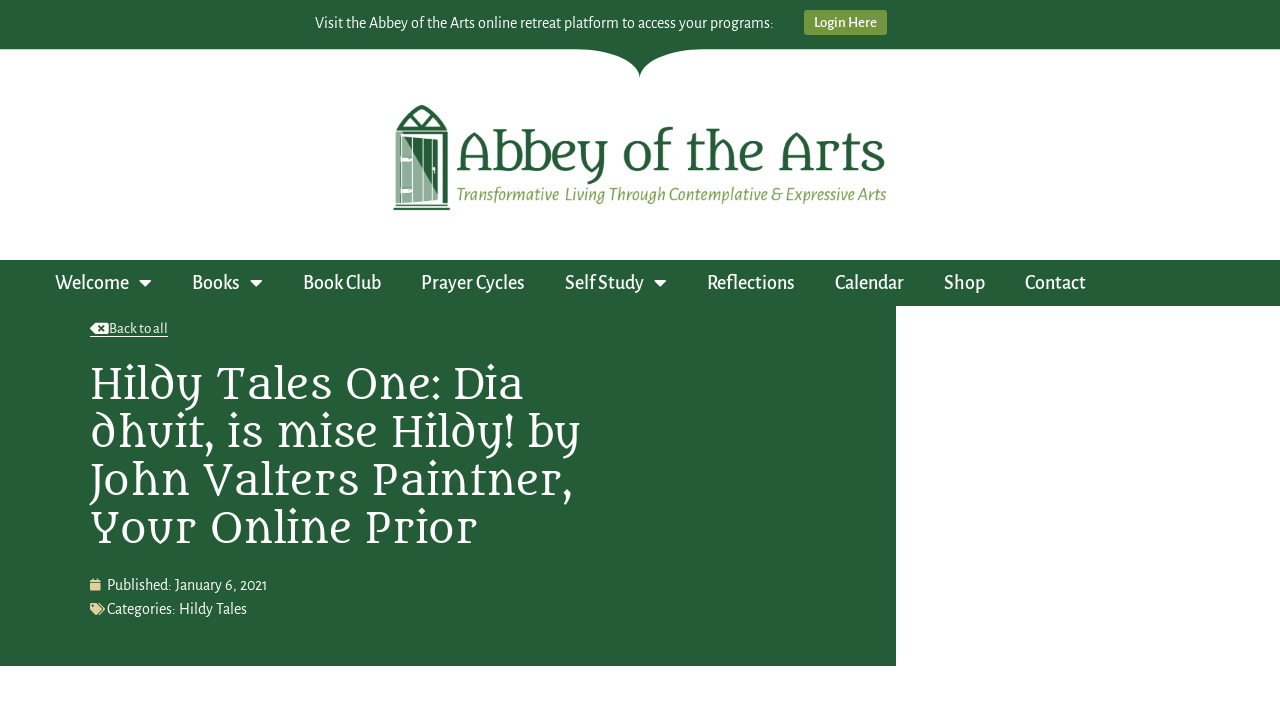

--- FILE ---
content_type: text/html; charset=UTF-8
request_url: https://abbeyofthearts.com/blog/2021/01/06/hildy-tales-one-dia-dhuit-is-mise-hildy-by-john-valters-paintner-your-online-prior/
body_size: 47591
content:
<!doctype html> <html lang="en-US" prefix="og: https://ogp.me/ns#"> <head><script>if(navigator.userAgent.match(/MSIE|Internet Explorer/i)||navigator.userAgent.match(/Trident\/7\..*?rv:11/i)){let e=document.location.href;if(!e.match(/[?&]nonitro/)){if(e.indexOf("?")==-1){if(e.indexOf("#")==-1){document.location.href=e+"?nonitro=1"}else{document.location.href=e.replace("#","?nonitro=1#")}}else{if(e.indexOf("#")==-1){document.location.href=e+"&nonitro=1"}else{document.location.href=e.replace("#","&nonitro=1#")}}}}</script><link rel="preconnect" href="https://cdn-hcalb.nitrocdn.com" /><meta charset="UTF-8" /><meta name="viewport" content="width=device-width, initial-scale=1" /><title>Hildy Tales One: Dia dhuit, is mise Hildy! by John Valters Paintner, Your Online Prior | Abbey of the Arts</title><meta name="description" content="Hello, gentle readers! This series of 12 essays were composed during John &amp; Christine’s Jubilee Year (which began pre-pandemic, but some of which was" /><meta name="robots" content="follow, index, max-snippet:-1, max-video-preview:-1, max-image-preview:large" /><meta property="og:locale" content="en_US" /><meta property="og:type" content="article" /><meta property="og:title" content="Hildy Tales One: Dia dhuit, is mise Hildy! by John Valters Paintner, Your Online Prior | Abbey of the Arts" /><meta property="og:description" content="Hello, gentle readers! This series of 12 essays were composed during John &amp; Christine’s Jubilee Year (which began pre-pandemic, but some of which was" /><meta property="og:url" content="https://abbeyofthearts.com/blog/2021/01/06/hildy-tales-one-dia-dhuit-is-mise-hildy-by-john-valters-paintner-your-online-prior/" /><meta property="og:site_name" content="Abbey of the Arts" /><meta property="article:section" content="Hildy Tales" /><meta property="og:updated_time" content="2022-02-17T16:12:15+00:00" /><meta property="og:image" content="https://abbeyofthearts.com/wp-content/uploads/2021/01/01-Picture-1-750x1000.jpg" /><meta property="og:image:secure_url" content="https://abbeyofthearts.com/wp-content/uploads/2021/01/01-Picture-1-750x1000.jpg" /><meta property="og:image:width" content="750" /><meta property="og:image:height" content="1000" /><meta property="og:image:alt" content="Hildy Tales One: Dia dhuit, is mise Hildy! by John Valters Paintner, Your Online Prior" /><meta property="og:image:type" content="image/jpeg" /><meta property="article:published_time" content="2021-01-06T00:00:00+00:00" /><meta property="article:modified_time" content="2022-02-17T16:12:15+00:00" /><meta name="twitter:card" content="summary_large_image" /><meta name="twitter:title" content="Hildy Tales One: Dia dhuit, is mise Hildy! by John Valters Paintner, Your Online Prior | Abbey of the Arts" /><meta name="twitter:description" content="Hello, gentle readers! This series of 12 essays were composed during John &amp; Christine’s Jubilee Year (which began pre-pandemic, but some of which was" /><meta name="twitter:image" content="https://abbeyofthearts.com/wp-content/uploads/2021/01/01-Picture-1-750x1000.jpg" /><meta name="twitter:label1" content="Written by" /><meta name="twitter:data1" content="Christine" /><meta name="twitter:label2" content="Time to read" /><meta name="twitter:data2" content="8 minutes" /><meta name="generator" content="WordPress 6.9" /><meta name="generator" content="Elementor 3.34.1; settings: css_print_method-external, google_font-enabled, font_display-swap" /><meta name="msapplication-TileImage" content="https://abbeyofthearts.com/wp-content/uploads/2021/03/cropped-abbey_mark_favicon_Mark-270x270.png" /><meta name="generator" content="NitroPack" /><script>var NPSH,NitroScrollHelper;NPSH=NitroScrollHelper=function(){let e=null;const o=window.sessionStorage.getItem("nitroScrollPos");function t(){let e=JSON.parse(window.sessionStorage.getItem("nitroScrollPos"))||{};if(typeof e!=="object"){e={}}e[document.URL]=window.scrollY;window.sessionStorage.setItem("nitroScrollPos",JSON.stringify(e))}window.addEventListener("scroll",function(){if(e!==null){clearTimeout(e)}e=setTimeout(t,200)},{passive:true});let r={};r.getScrollPos=()=>{if(!o){return 0}const e=JSON.parse(o);return e[document.URL]||0};r.isScrolled=()=>{return r.getScrollPos()>document.documentElement.clientHeight*.5};return r}();</script><script>(function(){var a=false;var e=document.documentElement.classList;var i=navigator.userAgent.toLowerCase();var n=["android","iphone","ipad"];var r=n.length;var o;var d=null;for(var t=0;t<r;t++){o=n[t];if(i.indexOf(o)>-1)d=o;if(e.contains(o)){a=true;e.remove(o)}}if(a&&d){e.add(d);if(d=="iphone"||d=="ipad"){e.add("ios")}}})();</script><script type="text/worker" id="nitro-web-worker">var preloadRequests=0;var remainingCount={};var baseURI="";self.onmessage=function(e){switch(e.data.cmd){case"RESOURCE_PRELOAD":var o=e.data.requestId;remainingCount[o]=0;e.data.resources.forEach(function(e){preload(e,function(o){return function(){console.log(o+" DONE: "+e);if(--remainingCount[o]==0){self.postMessage({cmd:"RESOURCE_PRELOAD",requestId:o})}}}(o));remainingCount[o]++});break;case"SET_BASEURI":baseURI=e.data.uri;break}};async function preload(e,o){if(typeof URL!=="undefined"&&baseURI){try{var a=new URL(e,baseURI);e=a.href}catch(e){console.log("Worker error: "+e.message)}}console.log("Preloading "+e);try{var n=new Request(e,{mode:"no-cors",redirect:"follow"});await fetch(n);o()}catch(a){console.log(a);var r=new XMLHttpRequest;r.responseType="blob";r.onload=o;r.onerror=o;r.open("GET",e,true);r.send()}}</script><script id="nprl">(()=>{if(window.NPRL!=undefined)return;(function(e){var t=e.prototype;t.after||(t.after=function(){var e,t=arguments,n=t.length,r=0,i=this,o=i.parentNode,a=Node,c=String,u=document;if(o!==null){while(r<n){(e=t[r])instanceof a?(i=i.nextSibling)!==null?o.insertBefore(e,i):o.appendChild(e):o.appendChild(u.createTextNode(c(e)));++r}}})})(Element);var e,t;e=t=function(){var t=false;var r=window.URL||window.webkitURL;var i=true;var o=true;var a=2;var c=null;var u=null;var d=true;var s=window.nitroGtmExcludes!=undefined;var l=s?JSON.parse(atob(window.nitroGtmExcludes)).map(e=>new RegExp(e)):[];var f;var m;var v=null;var p=null;var g=null;var h={touch:["touchmove","touchend"],default:["mousemove","click","keydown","wheel"]};var E=true;var y=[];var w=false;var b=[];var S=0;var N=0;var L=false;var T=0;var R=null;var O=false;var A=false;var C=false;var P=[];var I=[];var M=[];var k=[];var x=false;var _={};var j=new Map;var B="noModule"in HTMLScriptElement.prototype;var q=requestAnimationFrame||mozRequestAnimationFrame||webkitRequestAnimationFrame||msRequestAnimationFrame;const D="gtm.js?id=";function H(e,t){if(!_[e]){_[e]=[]}_[e].push(t)}function U(e,t){if(_[e]){var n=0,r=_[e];for(var n=0;n<r.length;n++){r[n].call(this,t)}}}function Y(){(function(e,t){var r=null;var i=function(e){r(e)};var o=null;var a={};var c=null;var u=null;var d=0;e.addEventListener(t,function(r){if(["load","DOMContentLoaded"].indexOf(t)!=-1){if(u){Q(function(){e.triggerNitroEvent(t)})}c=true}else if(t=="readystatechange"){d++;n.ogReadyState=d==1?"interactive":"complete";if(u&&u>=d){n.documentReadyState=n.ogReadyState;Q(function(){e.triggerNitroEvent(t)})}}});e.addEventListener(t+"Nitro",function(e){if(["load","DOMContentLoaded"].indexOf(t)!=-1){if(!c){e.preventDefault();e.stopImmediatePropagation()}else{}u=true}else if(t=="readystatechange"){u=n.documentReadyState=="interactive"?1:2;if(d<u){e.preventDefault();e.stopImmediatePropagation()}}});switch(t){case"load":o="onload";break;case"readystatechange":o="onreadystatechange";break;case"pageshow":o="onpageshow";break;default:o=null;break}if(o){Object.defineProperty(e,o,{get:function(){return r},set:function(n){if(typeof n!=="function"){r=null;e.removeEventListener(t+"Nitro",i)}else{if(!r){e.addEventListener(t+"Nitro",i)}r=n}}})}Object.defineProperty(e,"addEventListener"+t,{value:function(r){if(r!=t||!n.startedScriptLoading||document.currentScript&&document.currentScript.hasAttribute("nitro-exclude")){}else{arguments[0]+="Nitro"}e.ogAddEventListener.apply(e,arguments);a[arguments[1]]=arguments[0]}});Object.defineProperty(e,"removeEventListener"+t,{value:function(t){var n=a[arguments[1]];arguments[0]=n;e.ogRemoveEventListener.apply(e,arguments)}});Object.defineProperty(e,"triggerNitroEvent"+t,{value:function(t,n){n=n||e;var r=new Event(t+"Nitro",{bubbles:true});r.isNitroPack=true;Object.defineProperty(r,"type",{get:function(){return t},set:function(){}});Object.defineProperty(r,"target",{get:function(){return n},set:function(){}});e.dispatchEvent(r)}});if(typeof e.triggerNitroEvent==="undefined"){(function(){var t=e.addEventListener;var n=e.removeEventListener;Object.defineProperty(e,"ogAddEventListener",{value:t});Object.defineProperty(e,"ogRemoveEventListener",{value:n});Object.defineProperty(e,"addEventListener",{value:function(n){var r="addEventListener"+n;if(typeof e[r]!=="undefined"){e[r].apply(e,arguments)}else{t.apply(e,arguments)}},writable:true});Object.defineProperty(e,"removeEventListener",{value:function(t){var r="removeEventListener"+t;if(typeof e[r]!=="undefined"){e[r].apply(e,arguments)}else{n.apply(e,arguments)}}});Object.defineProperty(e,"triggerNitroEvent",{value:function(t,n){var r="triggerNitroEvent"+t;if(typeof e[r]!=="undefined"){e[r].apply(e,arguments)}}})})()}}).apply(null,arguments)}Y(window,"load");Y(window,"pageshow");Y(window,"DOMContentLoaded");Y(document,"DOMContentLoaded");Y(document,"readystatechange");try{var F=new Worker(r.createObjectURL(new Blob([document.getElementById("nitro-web-worker").textContent],{type:"text/javascript"})))}catch(e){var F=new Worker("data:text/javascript;base64,"+btoa(document.getElementById("nitro-web-worker").textContent))}F.onmessage=function(e){if(e.data.cmd=="RESOURCE_PRELOAD"){U(e.data.requestId,e)}};if(typeof document.baseURI!=="undefined"){F.postMessage({cmd:"SET_BASEURI",uri:document.baseURI})}var G=function(e){if(--S==0){Q(K)}};var W=function(e){e.target.removeEventListener("load",W);e.target.removeEventListener("error",W);e.target.removeEventListener("nitroTimeout",W);if(e.type!="nitroTimeout"){clearTimeout(e.target.nitroTimeout)}if(--N==0&&S==0){Q(J)}};var X=function(e){var t=e.textContent;try{var n=r.createObjectURL(new Blob([t.replace(/^(?:<!--)?(.*?)(?:-->)?$/gm,"$1")],{type:"text/javascript"}))}catch(e){var n="data:text/javascript;base64,"+btoa(t.replace(/^(?:<!--)?(.*?)(?:-->)?$/gm,"$1"))}return n};var K=function(){n.documentReadyState="interactive";document.triggerNitroEvent("readystatechange");document.triggerNitroEvent("DOMContentLoaded");if(window.pageYOffset||window.pageXOffset){window.dispatchEvent(new Event("scroll"))}A=true;Q(function(){if(N==0){Q(J)}Q($)})};var J=function(){if(!A||O)return;O=true;R.disconnect();en();n.documentReadyState="complete";document.triggerNitroEvent("readystatechange");window.triggerNitroEvent("load",document);window.triggerNitroEvent("pageshow",document);if(window.pageYOffset||window.pageXOffset||location.hash){let e=typeof history.scrollRestoration!=="undefined"&&history.scrollRestoration=="auto";if(e&&typeof NPSH!=="undefined"&&NPSH.getScrollPos()>0&&window.pageYOffset>document.documentElement.clientHeight*.5){window.scrollTo(0,NPSH.getScrollPos())}else if(location.hash){try{let e=document.querySelector(location.hash);if(e){e.scrollIntoView()}}catch(e){}}}var e=null;if(a==1){e=eo}else{e=eu}Q(e)};var Q=function(e){setTimeout(e,0)};var V=function(e){if(e.type=="touchend"||e.type=="click"){g=e}};var $=function(){if(d&&g){setTimeout(function(e){return function(){var t=function(e,t,n){var r=new Event(e,{bubbles:true,cancelable:true});if(e=="click"){r.clientX=t;r.clientY=n}else{r.touches=[{clientX:t,clientY:n}]}return r};var n;if(e.type=="touchend"){var r=e.changedTouches[0];n=document.elementFromPoint(r.clientX,r.clientY);n.dispatchEvent(t("touchstart"),r.clientX,r.clientY);n.dispatchEvent(t("touchend"),r.clientX,r.clientY);n.dispatchEvent(t("click"),r.clientX,r.clientY)}else if(e.type=="click"){n=document.elementFromPoint(e.clientX,e.clientY);n.dispatchEvent(t("click"),e.clientX,e.clientY)}}}(g),150);g=null}};var z=function(e){if(e.tagName=="SCRIPT"&&!e.hasAttribute("data-nitro-for-id")&&!e.hasAttribute("nitro-document-write")||e.tagName=="IMG"&&(e.hasAttribute("src")||e.hasAttribute("srcset"))||e.tagName=="IFRAME"&&e.hasAttribute("src")||e.tagName=="LINK"&&e.hasAttribute("href")&&e.hasAttribute("rel")&&e.getAttribute("rel")=="stylesheet"){if(e.tagName==="IFRAME"&&e.src.indexOf("about:blank")>-1){return}var t="";switch(e.tagName){case"LINK":t=e.href;break;case"IMG":if(k.indexOf(e)>-1)return;t=e.srcset||e.src;break;default:t=e.src;break}var n=e.getAttribute("type");if(!t&&e.tagName!=="SCRIPT")return;if((e.tagName=="IMG"||e.tagName=="LINK")&&(t.indexOf("data:")===0||t.indexOf("blob:")===0))return;if(e.tagName=="SCRIPT"&&n&&n!=="text/javascript"&&n!=="application/javascript"){if(n!=="module"||!B)return}if(e.tagName==="SCRIPT"){if(k.indexOf(e)>-1)return;if(e.noModule&&B){return}let t=null;if(document.currentScript){if(document.currentScript.src&&document.currentScript.src.indexOf(D)>-1){t=document.currentScript}if(document.currentScript.hasAttribute("data-nitro-gtm-id")){e.setAttribute("data-nitro-gtm-id",document.currentScript.getAttribute("data-nitro-gtm-id"))}}else if(window.nitroCurrentScript){if(window.nitroCurrentScript.src&&window.nitroCurrentScript.src.indexOf(D)>-1){t=window.nitroCurrentScript}}if(t&&s){let n=false;for(const t of l){n=e.src?t.test(e.src):t.test(e.textContent);if(n){break}}if(!n){e.type="text/googletagmanagerscript";let n=t.hasAttribute("data-nitro-gtm-id")?t.getAttribute("data-nitro-gtm-id"):t.id;if(!j.has(n)){j.set(n,[])}let r=j.get(n);r.push(e);return}}if(!e.src){if(e.textContent.length>0){e.textContent+="\n;if(document.currentScript.nitroTimeout) {clearTimeout(document.currentScript.nitroTimeout);}; setTimeout(function() { this.dispatchEvent(new Event('load')); }.bind(document.currentScript), 0);"}else{return}}else{}k.push(e)}if(!e.hasOwnProperty("nitroTimeout")){N++;e.addEventListener("load",W,true);e.addEventListener("error",W,true);e.addEventListener("nitroTimeout",W,true);e.nitroTimeout=setTimeout(function(){console.log("Resource timed out",e);e.dispatchEvent(new Event("nitroTimeout"))},5e3)}}};var Z=function(e){if(e.hasOwnProperty("nitroTimeout")&&e.nitroTimeout){clearTimeout(e.nitroTimeout);e.nitroTimeout=null;e.dispatchEvent(new Event("nitroTimeout"))}};document.documentElement.addEventListener("load",function(e){if(e.target.tagName=="SCRIPT"||e.target.tagName=="IMG"){k.push(e.target)}},true);document.documentElement.addEventListener("error",function(e){if(e.target.tagName=="SCRIPT"||e.target.tagName=="IMG"){k.push(e.target)}},true);var ee=["appendChild","replaceChild","insertBefore","prepend","append","before","after","replaceWith","insertAdjacentElement"];var et=function(){if(s){window._nitro_setTimeout=window.setTimeout;window.setTimeout=function(e,t,...n){let r=document.currentScript||window.nitroCurrentScript;if(!r||r.src&&r.src.indexOf(D)==-1){return window._nitro_setTimeout.call(window,e,t,...n)}return window._nitro_setTimeout.call(window,function(e,t){return function(...n){window.nitroCurrentScript=e;t(...n)}}(r,e),t,...n)}}ee.forEach(function(e){HTMLElement.prototype["og"+e]=HTMLElement.prototype[e];HTMLElement.prototype[e]=function(...t){if(this.parentNode||this===document.documentElement){switch(e){case"replaceChild":case"insertBefore":t.pop();break;case"insertAdjacentElement":t.shift();break}t.forEach(function(e){if(!e)return;if(e.tagName=="SCRIPT"){z(e)}else{if(e.children&&e.children.length>0){e.querySelectorAll("script").forEach(z)}}})}return this["og"+e].apply(this,arguments)}})};var en=function(){if(s&&typeof window._nitro_setTimeout==="function"){window.setTimeout=window._nitro_setTimeout}ee.forEach(function(e){HTMLElement.prototype[e]=HTMLElement.prototype["og"+e]})};var er=async function(){if(o){ef(f);ef(V);if(v){clearTimeout(v);v=null}}if(T===1){L=true;return}else if(T===0){T=-1}n.startedScriptLoading=true;Object.defineProperty(document,"readyState",{get:function(){return n.documentReadyState},set:function(){}});var e=document.documentElement;var t={attributes:true,attributeFilter:["src"],childList:true,subtree:true};R=new MutationObserver(function(e,t){e.forEach(function(e){if(e.type=="childList"&&e.addedNodes.length>0){e.addedNodes.forEach(function(e){if(!document.documentElement.contains(e)){return}if(e.tagName=="IMG"||e.tagName=="IFRAME"||e.tagName=="LINK"){z(e)}})}if(e.type=="childList"&&e.removedNodes.length>0){e.removedNodes.forEach(function(e){if(e.tagName=="IFRAME"||e.tagName=="LINK"){Z(e)}})}if(e.type=="attributes"){var t=e.target;if(!document.documentElement.contains(t)){return}if(t.tagName=="IFRAME"||t.tagName=="LINK"||t.tagName=="IMG"||t.tagName=="SCRIPT"){z(t)}}})});R.observe(e,t);if(!s){et()}await Promise.all(P);var r=b.shift();var i=null;var a=false;while(r){var c;var u=JSON.parse(atob(r.meta));var d=u.delay;if(r.type=="inline"){var l=document.getElementById(r.id);if(l){l.remove()}else{r=b.shift();continue}c=X(l);if(c===false){r=b.shift();continue}}else{c=r.src}if(!a&&r.type!="inline"&&(typeof u.attributes.async!="undefined"||typeof u.attributes.defer!="undefined")){if(i===null){i=r}else if(i===r){a=true}if(!a){b.push(r);r=b.shift();continue}}var m=document.createElement("script");m.src=c;m.setAttribute("data-nitro-for-id",r.id);for(var p in u.attributes){try{if(u.attributes[p]===false){m.setAttribute(p,"")}else{m.setAttribute(p,u.attributes[p])}}catch(e){console.log("Error while setting script attribute",m,e)}}m.async=false;if(u.canonicalLink!=""&&Object.getOwnPropertyDescriptor(m,"src")?.configurable!==false){(e=>{Object.defineProperty(m,"src",{get:function(){return e.canonicalLink},set:function(){}})})(u)}if(d){setTimeout((function(e,t){var n=document.querySelector("[data-nitro-marker-id='"+t+"']");if(n){n.after(e)}else{document.head.appendChild(e)}}).bind(null,m,r.id),d)}else{m.addEventListener("load",G);m.addEventListener("error",G);if(!m.noModule||!B){S++}var g=document.querySelector("[data-nitro-marker-id='"+r.id+"']");if(g){Q(function(e,t){return function(){e.after(t)}}(g,m))}else{Q(function(e){return function(){document.head.appendChild(e)}}(m))}}r=b.shift()}};var ei=function(){var e=document.getElementById("nitro-deferred-styles");var t=document.createElement("div");t.innerHTML=e.textContent;return t};var eo=async function(e){isPreload=e&&e.type=="NitroPreload";if(!isPreload){T=-1;E=false;if(o){ef(f);ef(V);if(v){clearTimeout(v);v=null}}}if(w===false){var t=ei();let e=t.querySelectorAll('style,link[rel="stylesheet"]');w=e.length;if(w){let e=document.getElementById("nitro-deferred-styles-marker");e.replaceWith.apply(e,t.childNodes)}else if(isPreload){Q(ed)}else{es()}}else if(w===0&&!isPreload){es()}};var ea=function(){var e=ei();var t=e.childNodes;var n;var r=[];for(var i=0;i<t.length;i++){n=t[i];if(n.href){r.push(n.href)}}var o="css-preload";H(o,function(e){eo(new Event("NitroPreload"))});if(r.length){F.postMessage({cmd:"RESOURCE_PRELOAD",resources:r,requestId:o})}else{Q(function(){U(o)})}};var ec=function(){if(T===-1)return;T=1;var e=[];var t,n;for(var r=0;r<b.length;r++){t=b[r];if(t.type!="inline"){if(t.src){n=JSON.parse(atob(t.meta));if(n.delay)continue;if(n.attributes.type&&n.attributes.type=="module"&&!B)continue;e.push(t.src)}}}if(e.length){var i="js-preload";H(i,function(e){T=2;if(L){Q(er)}});F.postMessage({cmd:"RESOURCE_PRELOAD",resources:e,requestId:i})}};var eu=function(){while(I.length){style=I.shift();if(style.hasAttribute("nitropack-onload")){style.setAttribute("onload",style.getAttribute("nitropack-onload"));Q(function(e){return function(){e.dispatchEvent(new Event("load"))}}(style))}}while(M.length){style=M.shift();if(style.hasAttribute("nitropack-onerror")){style.setAttribute("onerror",style.getAttribute("nitropack-onerror"));Q(function(e){return function(){e.dispatchEvent(new Event("error"))}}(style))}}};var ed=function(){if(!x){if(i){Q(function(){var e=document.getElementById("nitro-critical-css");if(e){e.remove()}})}x=true;onStylesLoadEvent=new Event("NitroStylesLoaded");onStylesLoadEvent.isNitroPack=true;window.dispatchEvent(onStylesLoadEvent)}};var es=function(){if(a==2){Q(er)}else{eu()}};var el=function(e){m.forEach(function(t){document.addEventListener(t,e,true)})};var ef=function(e){m.forEach(function(t){document.removeEventListener(t,e,true)})};if(s){et()}return{setAutoRemoveCriticalCss:function(e){i=e},registerScript:function(e,t,n){b.push({type:"remote",src:e,id:t,meta:n})},registerInlineScript:function(e,t){b.push({type:"inline",id:e,meta:t})},registerStyle:function(e,t,n){y.push({href:e,rel:t,media:n})},onLoadStyle:function(e){I.push(e);if(w!==false&&--w==0){Q(ed);if(E){E=false}else{es()}}},onErrorStyle:function(e){M.push(e);if(w!==false&&--w==0){Q(ed);if(E){E=false}else{es()}}},loadJs:function(e,t){if(!e.src){var n=X(e);if(n!==false){e.src=n;e.textContent=""}}if(t){Q(function(e,t){return function(){e.after(t)}}(t,e))}else{Q(function(e){return function(){document.head.appendChild(e)}}(e))}},loadQueuedResources:async function(){window.dispatchEvent(new Event("NitroBootStart"));if(p){clearTimeout(p);p=null}window.removeEventListener("load",e.loadQueuedResources);f=a==1?er:eo;if(!o||g){Q(f)}else{if(navigator.userAgent.indexOf(" Edge/")==-1){ea();H("css-preload",ec)}el(f);if(u){if(c){v=setTimeout(f,c)}}else{}}},fontPreload:function(e){var t="critical-fonts";H(t,function(e){document.getElementById("nitro-critical-fonts").type="text/css"});F.postMessage({cmd:"RESOURCE_PRELOAD",resources:e,requestId:t})},boot:function(){if(t)return;t=true;C=typeof NPSH!=="undefined"&&NPSH.isScrolled();let n=document.prerendering;if(location.hash||C||n){o=false}m=h.default.concat(h.touch);p=setTimeout(e.loadQueuedResources,1500);el(V);if(C){e.loadQueuedResources()}else{window.addEventListener("load",e.loadQueuedResources)}},addPrerequisite:function(e){P.push(e)},getTagManagerNodes:function(e){if(!e)return j;return j.get(e)??[]}}}();var n,r;n=r=function(){var t=document.write;return{documentWrite:function(n,r){if(n&&n.hasAttribute("nitro-exclude")){return t.call(document,r)}var i=null;if(n.documentWriteContainer){i=n.documentWriteContainer}else{i=document.createElement("span");n.documentWriteContainer=i}var o=null;if(n){if(n.hasAttribute("data-nitro-for-id")){o=document.querySelector('template[data-nitro-marker-id="'+n.getAttribute("data-nitro-for-id")+'"]')}else{o=n}}i.innerHTML+=r;i.querySelectorAll("script").forEach(function(e){e.setAttribute("nitro-document-write","")});if(!i.parentNode){if(o){o.parentNode.insertBefore(i,o)}else{document.body.appendChild(i)}}var a=document.createElement("span");a.innerHTML=r;var c=a.querySelectorAll("script");if(c.length){c.forEach(function(t){var n=t.getAttributeNames();var r=document.createElement("script");n.forEach(function(e){r.setAttribute(e,t.getAttribute(e))});r.async=false;if(!t.src&&t.textContent){r.textContent=t.textContent}e.loadJs(r,o)})}},TrustLogo:function(e,t){var n=document.getElementById(e);var r=document.createElement("img");r.src=t;n.parentNode.insertBefore(r,n)},documentReadyState:"loading",ogReadyState:document.readyState,startedScriptLoading:false,loadScriptDelayed:function(e,t){setTimeout(function(){var t=document.createElement("script");t.src=e;document.head.appendChild(t)},t)}}}();document.write=function(e){n.documentWrite(document.currentScript,e)};document.writeln=function(e){n.documentWrite(document.currentScript,e+"\n")};window.NPRL=e;window.NitroResourceLoader=t;window.NPh=n;window.NitroPackHelper=r})();</script><template id="nitro-deferred-styles-marker"></template><style id="nitro-fonts">@font-face{font-family:"Font Awesome 5 Free";font-style:normal;font-weight:900;font-display:swap;src:url("https://cdn-hcalb.nitrocdn.com/WNXZaQnAscBOeBaXLzAplZMuPwCrQiMY/assets/static/source/rev-6a14213/abbeyofthearts.com/wp-content/plugins/elementor/assets/lib/font-awesome/webfonts/fa-solid-900.eot");src:url("https://cdn-hcalb.nitrocdn.com/WNXZaQnAscBOeBaXLzAplZMuPwCrQiMY/assets/static/source/rev-6a14213/abbeyofthearts.com/wp-content/plugins/elementor/assets/lib/font-awesome/webfonts/fa-solid-900.woff2") format("woff2")}@font-face{font-family:"Font Awesome 5 Free";font-style:normal;font-weight:400;font-display:swap;src:url("https://cdn-hcalb.nitrocdn.com/WNXZaQnAscBOeBaXLzAplZMuPwCrQiMY/assets/static/source/rev-6a14213/abbeyofthearts.com/wp-content/plugins/elementor/assets/lib/font-awesome/webfonts/fa-regular-400.eot");src:url("https://cdn-hcalb.nitrocdn.com/WNXZaQnAscBOeBaXLzAplZMuPwCrQiMY/assets/static/source/rev-6a14213/abbeyofthearts.com/wp-content/plugins/elementor/assets/lib/font-awesome/webfonts/fa-regular-400.woff2") format("woff2")}@font-face{font-family:eicons;src:url("https://cdn-hcalb.nitrocdn.com/WNXZaQnAscBOeBaXLzAplZMuPwCrQiMY/assets/static/source/rev-6a14213/abbeyofthearts.com/wp-content/plugins/elementor/assets/lib/eicons/fonts/8e3e959ab86e45fd21c9e57f4d57591b.eicons.eot");src:url("https://cdn-hcalb.nitrocdn.com/WNXZaQnAscBOeBaXLzAplZMuPwCrQiMY/assets/static/source/rev-6a14213/abbeyofthearts.com/wp-content/plugins/elementor/assets/lib/eicons/fonts/8e3e959ab86e45fd21c9e57f4d57591b.eicons.woff2") format("woff2");font-weight:400;font-style:normal;font-display:swap}@font-face{font-family:"Font Awesome 5 Brands";font-style:normal;font-weight:400;font-display:swap;src:url("https://cdn-hcalb.nitrocdn.com/WNXZaQnAscBOeBaXLzAplZMuPwCrQiMY/assets/static/source/rev-6a14213/abbeyofthearts.com/wp-content/plugins/elementor/assets/lib/font-awesome/webfonts/fa-brands-400.eot");src:url("https://cdn-hcalb.nitrocdn.com/WNXZaQnAscBOeBaXLzAplZMuPwCrQiMY/assets/static/source/rev-6a14213/abbeyofthearts.com/wp-content/plugins/elementor/assets/lib/font-awesome/webfonts/fa-brands-400.woff2") format("woff2")}@font-face{font-family:"Font Awesome 5 Free";font-style:normal;font-weight:400;font-display:swap;src:url("https://cdn-hcalb.nitrocdn.com/WNXZaQnAscBOeBaXLzAplZMuPwCrQiMY/assets/static/source/rev-6a14213/abbeyofthearts.com/wp-content/plugins/elementor/assets/lib/font-awesome/webfonts/fa-regular-400.eot");src:url("https://cdn-hcalb.nitrocdn.com/WNXZaQnAscBOeBaXLzAplZMuPwCrQiMY/assets/static/source/rev-6a14213/abbeyofthearts.com/wp-content/plugins/elementor/assets/lib/font-awesome/webfonts/fa-regular-400.woff2") format("woff2")}@font-face{font-family:"Font Awesome 5 Free";font-style:normal;font-weight:900;font-display:swap;src:url("https://cdn-hcalb.nitrocdn.com/WNXZaQnAscBOeBaXLzAplZMuPwCrQiMY/assets/static/source/rev-6a14213/abbeyofthearts.com/wp-content/plugins/elementor/assets/lib/font-awesome/webfonts/fa-solid-900.eot");src:url("https://cdn-hcalb.nitrocdn.com/WNXZaQnAscBOeBaXLzAplZMuPwCrQiMY/assets/static/source/rev-6a14213/abbeyofthearts.com/wp-content/plugins/elementor/assets/lib/font-awesome/webfonts/fa-solid-900.woff2") format("woff2")}@font-face{font-family:"Alegreya Sans";font-style:italic;font-weight:100;font-display:swap;src:url("https://cdn-hcalb.nitrocdn.com/WNXZaQnAscBOeBaXLzAplZMuPwCrQiMY/assets/static/source/rev-6a14213/abbeyofthearts.com/wp-content/uploads/elementor/google-fonts/fonts/alegreyasans-5auv9_-1phklfgshydvh6vwt7v9v3f1crmp7sg.woff2") format("woff2");unicode-range:U+0460-052F,U+1C80-1C8A,U+20B4,U+2DE0-2DFF,U+A640-A69F,U+FE2E-FE2F}@font-face{font-family:"Alegreya Sans";font-style:italic;font-weight:100;font-display:swap;src:url("https://cdn-hcalb.nitrocdn.com/WNXZaQnAscBOeBaXLzAplZMuPwCrQiMY/assets/static/source/rev-6a14213/abbeyofthearts.com/wp-content/uploads/elementor/google-fonts/fonts/alegreyasans-5auv9_-1phklfgshydvh6vwt7v9v3f1vrmp7sg.woff2") format("woff2");unicode-range:U+0301,U+0400-045F,U+0490-0491,U+04B0-04B1,U+2116}@font-face{font-family:"Alegreya Sans";font-style:italic;font-weight:100;font-display:swap;src:url("https://cdn-hcalb.nitrocdn.com/WNXZaQnAscBOeBaXLzAplZMuPwCrQiMY/assets/static/source/rev-6a14213/abbeyofthearts.com/wp-content/uploads/elementor/google-fonts/fonts/alegreyasans-5auv9_-1phklfgshydvh6vwt7v9v3f1drmp7sg.woff2") format("woff2");unicode-range:U+1F00-1FFF}@font-face{font-family:"Alegreya Sans";font-style:italic;font-weight:100;font-display:swap;src:url("https://cdn-hcalb.nitrocdn.com/WNXZaQnAscBOeBaXLzAplZMuPwCrQiMY/assets/static/source/rev-6a14213/abbeyofthearts.com/wp-content/uploads/elementor/google-fonts/fonts/alegreyasans-5auv9_-1phklfgshydvh6vwt7v9v3f1srmp7sg.woff2") format("woff2");unicode-range:U+0370-0377,U+037A-037F,U+0384-038A,U+038C,U+038E-03A1,U+03A3-03FF}@font-face{font-family:"Alegreya Sans";font-style:italic;font-weight:100;font-display:swap;src:url("https://cdn-hcalb.nitrocdn.com/WNXZaQnAscBOeBaXLzAplZMuPwCrQiMY/assets/static/source/rev-6a14213/abbeyofthearts.com/wp-content/uploads/elementor/google-fonts/fonts/alegreyasans-5auv9_-1phklfgshydvh6vwt7v9v3f1ermp7sg.woff2") format("woff2");unicode-range:U+0102-0103,U+0110-0111,U+0128-0129,U+0168-0169,U+01A0-01A1,U+01AF-01B0,U+0300-0301,U+0303-0304,U+0308-0309,U+0323,U+0329,U+1EA0-1EF9,U+20AB}@font-face{font-family:"Alegreya Sans";font-style:italic;font-weight:100;font-display:swap;src:url("https://cdn-hcalb.nitrocdn.com/WNXZaQnAscBOeBaXLzAplZMuPwCrQiMY/assets/static/source/rev-6a14213/abbeyofthearts.com/wp-content/uploads/elementor/google-fonts/fonts/alegreyasans-5auv9_-1phklfgshydvh6vwt7v9v3f1frmp7sg.woff2") format("woff2");unicode-range:U+0100-02BA,U+02BD-02C5,U+02C7-02CC,U+02CE-02D7,U+02DD-02FF,U+0304,U+0308,U+0329,U+1D00-1DBF,U+1E00-1E9F,U+1EF2-1EFF,U+2020,U+20A0-20AB,U+20AD-20C0,U+2113,U+2C60-2C7F,U+A720-A7FF}@font-face{font-family:"Alegreya Sans";font-style:italic;font-weight:100;font-display:swap;src:url("https://cdn-hcalb.nitrocdn.com/WNXZaQnAscBOeBaXLzAplZMuPwCrQiMY/assets/static/source/rev-6a14213/abbeyofthearts.com/wp-content/uploads/elementor/google-fonts/fonts/alegreyasans-5auv9_-1phklfgshydvh6vwt7v9v3f1rrmo.woff2") format("woff2");unicode-range:U+0000-00FF,U+0131,U+0152-0153,U+02BB-02BC,U+02C6,U+02DA,U+02DC,U+0304,U+0308,U+0329,U+2000-206F,U+20AC,U+2122,U+2191,U+2193,U+2212,U+2215,U+FEFF,U+FFFD}@font-face{font-family:"Alegreya Sans";font-style:italic;font-weight:300;font-display:swap;src:url("https://cdn-hcalb.nitrocdn.com/WNXZaQnAscBOeBaXLzAplZMuPwCrQiMY/assets/static/source/rev-6a14213/abbeyofthearts.com/wp-content/uploads/elementor/google-fonts/fonts/alegreyasans-5auo9_-1phklfgshydvh6vwt7v9vfe9ghe9gixi.woff2") format("woff2");unicode-range:U+0460-052F,U+1C80-1C8A,U+20B4,U+2DE0-2DFF,U+A640-A69F,U+FE2E-FE2F}@font-face{font-family:"Alegreya Sans";font-style:italic;font-weight:300;font-display:swap;src:url("https://cdn-hcalb.nitrocdn.com/WNXZaQnAscBOeBaXLzAplZMuPwCrQiMY/assets/static/source/rev-6a14213/abbeyofthearts.com/wp-content/uploads/elementor/google-fonts/fonts/alegreyasans-5auo9_-1phklfgshydvh6vwt7v9vfe9gju9gixi.woff2") format("woff2");unicode-range:U+0301,U+0400-045F,U+0490-0491,U+04B0-04B1,U+2116}@font-face{font-family:"Alegreya Sans";font-style:italic;font-weight:300;font-display:swap;src:url("https://cdn-hcalb.nitrocdn.com/WNXZaQnAscBOeBaXLzAplZMuPwCrQiMY/assets/static/source/rev-6a14213/abbeyofthearts.com/wp-content/uploads/elementor/google-fonts/fonts/alegreyasans-5auo9_-1phklfgshydvh6vwt7v9vfe9ghu9gixi.woff2") format("woff2");unicode-range:U+1F00-1FFF}@font-face{font-family:"Alegreya Sans";font-style:italic;font-weight:300;font-display:swap;src:url("https://cdn-hcalb.nitrocdn.com/WNXZaQnAscBOeBaXLzAplZMuPwCrQiMY/assets/static/source/rev-6a14213/abbeyofthearts.com/wp-content/uploads/elementor/google-fonts/fonts/alegreyasans-5auo9_-1phklfgshydvh6vwt7v9vfe9gik9gixi.woff2") format("woff2");unicode-range:U+0370-0377,U+037A-037F,U+0384-038A,U+038C,U+038E-03A1,U+03A3-03FF}@font-face{font-family:"Alegreya Sans";font-style:italic;font-weight:300;font-display:swap;src:url("https://cdn-hcalb.nitrocdn.com/WNXZaQnAscBOeBaXLzAplZMuPwCrQiMY/assets/static/source/rev-6a14213/abbeyofthearts.com/wp-content/uploads/elementor/google-fonts/fonts/alegreyasans-5auo9_-1phklfgshydvh6vwt7v9vfe9ghk9gixi.woff2") format("woff2");unicode-range:U+0102-0103,U+0110-0111,U+0128-0129,U+0168-0169,U+01A0-01A1,U+01AF-01B0,U+0300-0301,U+0303-0304,U+0308-0309,U+0323,U+0329,U+1EA0-1EF9,U+20AB}@font-face{font-family:"Alegreya Sans";font-style:italic;font-weight:300;font-display:swap;src:url("https://cdn-hcalb.nitrocdn.com/WNXZaQnAscBOeBaXLzAplZMuPwCrQiMY/assets/static/source/rev-6a14213/abbeyofthearts.com/wp-content/uploads/elementor/google-fonts/fonts/alegreyasans-5auo9_-1phklfgshydvh6vwt7v9vfe9gh09gixi.woff2") format("woff2");unicode-range:U+0100-02BA,U+02BD-02C5,U+02C7-02CC,U+02CE-02D7,U+02DD-02FF,U+0304,U+0308,U+0329,U+1D00-1DBF,U+1E00-1E9F,U+1EF2-1EFF,U+2020,U+20A0-20AB,U+20AD-20C0,U+2113,U+2C60-2C7F,U+A720-A7FF}@font-face{font-family:"Alegreya Sans";font-style:italic;font-weight:300;font-display:swap;src:url("https://cdn-hcalb.nitrocdn.com/WNXZaQnAscBOeBaXLzAplZMuPwCrQiMY/assets/static/source/rev-6a14213/abbeyofthearts.com/wp-content/uploads/elementor/google-fonts/fonts/alegreyasans-5auo9_-1phklfgshydvh6vwt7v9vfe9giu9g.woff2") format("woff2");unicode-range:U+0000-00FF,U+0131,U+0152-0153,U+02BB-02BC,U+02C6,U+02DA,U+02DC,U+0304,U+0308,U+0329,U+2000-206F,U+20AC,U+2122,U+2191,U+2193,U+2212,U+2215,U+FEFF,U+FFFD}@font-face{font-family:"Alegreya Sans";font-style:italic;font-weight:400;font-display:swap;src:url("https://cdn-hcalb.nitrocdn.com/WNXZaQnAscBOeBaXLzAplZMuPwCrQiMY/assets/static/source/rev-6a14213/abbeyofthearts.com/wp-content/uploads/elementor/google-fonts/fonts/alegreyasans-5aut9_-1phklfgshydvh6vwt7v9dsm1ttm4.woff2") format("woff2");unicode-range:U+0460-052F,U+1C80-1C8A,U+20B4,U+2DE0-2DFF,U+A640-A69F,U+FE2E-FE2F}@font-face{font-family:"Alegreya Sans";font-style:italic;font-weight:400;font-display:swap;src:url("https://cdn-hcalb.nitrocdn.com/WNXZaQnAscBOeBaXLzAplZMuPwCrQiMY/assets/static/source/rev-6a14213/abbeyofthearts.com/wp-content/uploads/elementor/google-fonts/fonts/alegreyasans-5aut9_-1phklfgshydvh6vwt7v9du21ttm4.woff2") format("woff2");unicode-range:U+0301,U+0400-045F,U+0490-0491,U+04B0-04B1,U+2116}@font-face{font-family:"Alegreya Sans";font-style:italic;font-weight:400;font-display:swap;src:url("https://cdn-hcalb.nitrocdn.com/WNXZaQnAscBOeBaXLzAplZMuPwCrQiMY/assets/static/source/rev-6a14213/abbeyofthearts.com/wp-content/uploads/elementor/google-fonts/fonts/alegreyasans-5aut9_-1phklfgshydvh6vwt7v9ds21ttm4.woff2") format("woff2");unicode-range:U+1F00-1FFF}@font-face{font-family:"Alegreya Sans";font-style:italic;font-weight:400;font-display:swap;src:url("https://cdn-hcalb.nitrocdn.com/WNXZaQnAscBOeBaXLzAplZMuPwCrQiMY/assets/static/source/rev-6a14213/abbeyofthearts.com/wp-content/uploads/elementor/google-fonts/fonts/alegreyasans-5aut9_-1phklfgshydvh6vwt7v9dvg1ttm4.woff2") format("woff2");unicode-range:U+0370-0377,U+037A-037F,U+0384-038A,U+038C,U+038E-03A1,U+03A3-03FF}@font-face{font-family:"Alegreya Sans";font-style:italic;font-weight:400;font-display:swap;src:url("https://cdn-hcalb.nitrocdn.com/WNXZaQnAscBOeBaXLzAplZMuPwCrQiMY/assets/static/source/rev-6a14213/abbeyofthearts.com/wp-content/uploads/elementor/google-fonts/fonts/alegreyasans-5aut9_-1phklfgshydvh6vwt7v9dsg1ttm4.woff2") format("woff2");unicode-range:U+0102-0103,U+0110-0111,U+0128-0129,U+0168-0169,U+01A0-01A1,U+01AF-01B0,U+0300-0301,U+0303-0304,U+0308-0309,U+0323,U+0329,U+1EA0-1EF9,U+20AB}@font-face{font-family:"Alegreya Sans";font-style:italic;font-weight:400;font-display:swap;src:url("https://cdn-hcalb.nitrocdn.com/WNXZaQnAscBOeBaXLzAplZMuPwCrQiMY/assets/static/source/rev-6a14213/abbeyofthearts.com/wp-content/uploads/elementor/google-fonts/fonts/alegreyasans-5aut9_-1phklfgshydvh6vwt7v9dsw1ttm4.woff2") format("woff2");unicode-range:U+0100-02BA,U+02BD-02C5,U+02C7-02CC,U+02CE-02D7,U+02DD-02FF,U+0304,U+0308,U+0329,U+1D00-1DBF,U+1E00-1E9F,U+1EF2-1EFF,U+2020,U+20A0-20AB,U+20AD-20C0,U+2113,U+2C60-2C7F,U+A720-A7FF}@font-face{font-family:"Alegreya Sans";font-style:italic;font-weight:400;font-display:swap;src:url("https://cdn-hcalb.nitrocdn.com/WNXZaQnAscBOeBaXLzAplZMuPwCrQiMY/assets/static/source/rev-6a14213/abbeyofthearts.com/wp-content/uploads/elementor/google-fonts/fonts/alegreyasans-5aut9_-1phklfgshydvh6vwt7v9dv21t.woff2") format("woff2");unicode-range:U+0000-00FF,U+0131,U+0152-0153,U+02BB-02BC,U+02C6,U+02DA,U+02DC,U+0304,U+0308,U+0329,U+2000-206F,U+20AC,U+2122,U+2191,U+2193,U+2212,U+2215,U+FEFF,U+FFFD}@font-face{font-family:"Alegreya Sans";font-style:italic;font-weight:500;font-display:swap;src:url("https://cdn-hcalb.nitrocdn.com/WNXZaQnAscBOeBaXLzAplZMuPwCrQiMY/assets/static/source/rev-6a14213/abbeyofthearts.com/wp-content/uploads/elementor/google-fonts/fonts/alegreyasans-5auo9_-1phklfgshydvh6vwt7v9vte5ghe9gixi.woff2") format("woff2");unicode-range:U+0460-052F,U+1C80-1C8A,U+20B4,U+2DE0-2DFF,U+A640-A69F,U+FE2E-FE2F}@font-face{font-family:"Alegreya Sans";font-style:italic;font-weight:500;font-display:swap;src:url("https://cdn-hcalb.nitrocdn.com/WNXZaQnAscBOeBaXLzAplZMuPwCrQiMY/assets/static/source/rev-6a14213/abbeyofthearts.com/wp-content/uploads/elementor/google-fonts/fonts/alegreyasans-5auo9_-1phklfgshydvh6vwt7v9vte5gju9gixi.woff2") format("woff2");unicode-range:U+0301,U+0400-045F,U+0490-0491,U+04B0-04B1,U+2116}@font-face{font-family:"Alegreya Sans";font-style:italic;font-weight:500;font-display:swap;src:url("https://cdn-hcalb.nitrocdn.com/WNXZaQnAscBOeBaXLzAplZMuPwCrQiMY/assets/static/source/rev-6a14213/abbeyofthearts.com/wp-content/uploads/elementor/google-fonts/fonts/alegreyasans-5auo9_-1phklfgshydvh6vwt7v9vte5ghu9gixi.woff2") format("woff2");unicode-range:U+1F00-1FFF}@font-face{font-family:"Alegreya Sans";font-style:italic;font-weight:500;font-display:swap;src:url("https://cdn-hcalb.nitrocdn.com/WNXZaQnAscBOeBaXLzAplZMuPwCrQiMY/assets/static/source/rev-6a14213/abbeyofthearts.com/wp-content/uploads/elementor/google-fonts/fonts/alegreyasans-5auo9_-1phklfgshydvh6vwt7v9vte5gik9gixi.woff2") format("woff2");unicode-range:U+0370-0377,U+037A-037F,U+0384-038A,U+038C,U+038E-03A1,U+03A3-03FF}@font-face{font-family:"Alegreya Sans";font-style:italic;font-weight:500;font-display:swap;src:url("https://cdn-hcalb.nitrocdn.com/WNXZaQnAscBOeBaXLzAplZMuPwCrQiMY/assets/static/source/rev-6a14213/abbeyofthearts.com/wp-content/uploads/elementor/google-fonts/fonts/alegreyasans-5auo9_-1phklfgshydvh6vwt7v9vte5ghk9gixi.woff2") format("woff2");unicode-range:U+0102-0103,U+0110-0111,U+0128-0129,U+0168-0169,U+01A0-01A1,U+01AF-01B0,U+0300-0301,U+0303-0304,U+0308-0309,U+0323,U+0329,U+1EA0-1EF9,U+20AB}@font-face{font-family:"Alegreya Sans";font-style:italic;font-weight:500;font-display:swap;src:url("https://cdn-hcalb.nitrocdn.com/WNXZaQnAscBOeBaXLzAplZMuPwCrQiMY/assets/static/source/rev-6a14213/abbeyofthearts.com/wp-content/uploads/elementor/google-fonts/fonts/alegreyasans-5auo9_-1phklfgshydvh6vwt7v9vte5gh09gixi.woff2") format("woff2");unicode-range:U+0100-02BA,U+02BD-02C5,U+02C7-02CC,U+02CE-02D7,U+02DD-02FF,U+0304,U+0308,U+0329,U+1D00-1DBF,U+1E00-1E9F,U+1EF2-1EFF,U+2020,U+20A0-20AB,U+20AD-20C0,U+2113,U+2C60-2C7F,U+A720-A7FF}@font-face{font-family:"Alegreya Sans";font-style:italic;font-weight:500;font-display:swap;src:url("https://cdn-hcalb.nitrocdn.com/WNXZaQnAscBOeBaXLzAplZMuPwCrQiMY/assets/static/source/rev-6a14213/abbeyofthearts.com/wp-content/uploads/elementor/google-fonts/fonts/alegreyasans-5auo9_-1phklfgshydvh6vwt7v9vte5giu9g.woff2") format("woff2");unicode-range:U+0000-00FF,U+0131,U+0152-0153,U+02BB-02BC,U+02C6,U+02DA,U+02DC,U+0304,U+0308,U+0329,U+2000-206F,U+20AC,U+2122,U+2191,U+2193,U+2212,U+2215,U+FEFF,U+FFFD}@font-face{font-family:"Alegreya Sans";font-style:italic;font-weight:700;font-display:swap;src:url("https://cdn-hcalb.nitrocdn.com/WNXZaQnAscBOeBaXLzAplZMuPwCrQiMY/assets/static/source/rev-6a14213/abbeyofthearts.com/wp-content/uploads/elementor/google-fonts/fonts/alegreyasans-5auo9_-1phklfgshydvh6vwt7v9vbehghe9gixi.woff2") format("woff2");unicode-range:U+0460-052F,U+1C80-1C8A,U+20B4,U+2DE0-2DFF,U+A640-A69F,U+FE2E-FE2F}@font-face{font-family:"Alegreya Sans";font-style:italic;font-weight:700;font-display:swap;src:url("https://cdn-hcalb.nitrocdn.com/WNXZaQnAscBOeBaXLzAplZMuPwCrQiMY/assets/static/source/rev-6a14213/abbeyofthearts.com/wp-content/uploads/elementor/google-fonts/fonts/alegreyasans-5auo9_-1phklfgshydvh6vwt7v9vbehgju9gixi.woff2") format("woff2");unicode-range:U+0301,U+0400-045F,U+0490-0491,U+04B0-04B1,U+2116}@font-face{font-family:"Alegreya Sans";font-style:italic;font-weight:700;font-display:swap;src:url("https://cdn-hcalb.nitrocdn.com/WNXZaQnAscBOeBaXLzAplZMuPwCrQiMY/assets/static/source/rev-6a14213/abbeyofthearts.com/wp-content/uploads/elementor/google-fonts/fonts/alegreyasans-5auo9_-1phklfgshydvh6vwt7v9vbehghu9gixi.woff2") format("woff2");unicode-range:U+1F00-1FFF}@font-face{font-family:"Alegreya Sans";font-style:italic;font-weight:700;font-display:swap;src:url("https://cdn-hcalb.nitrocdn.com/WNXZaQnAscBOeBaXLzAplZMuPwCrQiMY/assets/static/source/rev-6a14213/abbeyofthearts.com/wp-content/uploads/elementor/google-fonts/fonts/alegreyasans-5auo9_-1phklfgshydvh6vwt7v9vbehgik9gixi.woff2") format("woff2");unicode-range:U+0370-0377,U+037A-037F,U+0384-038A,U+038C,U+038E-03A1,U+03A3-03FF}@font-face{font-family:"Alegreya Sans";font-style:italic;font-weight:700;font-display:swap;src:url("https://cdn-hcalb.nitrocdn.com/WNXZaQnAscBOeBaXLzAplZMuPwCrQiMY/assets/static/source/rev-6a14213/abbeyofthearts.com/wp-content/uploads/elementor/google-fonts/fonts/alegreyasans-5auo9_-1phklfgshydvh6vwt7v9vbehghk9gixi.woff2") format("woff2");unicode-range:U+0102-0103,U+0110-0111,U+0128-0129,U+0168-0169,U+01A0-01A1,U+01AF-01B0,U+0300-0301,U+0303-0304,U+0308-0309,U+0323,U+0329,U+1EA0-1EF9,U+20AB}@font-face{font-family:"Alegreya Sans";font-style:italic;font-weight:700;font-display:swap;src:url("https://cdn-hcalb.nitrocdn.com/WNXZaQnAscBOeBaXLzAplZMuPwCrQiMY/assets/static/source/rev-6a14213/abbeyofthearts.com/wp-content/uploads/elementor/google-fonts/fonts/alegreyasans-5auo9_-1phklfgshydvh6vwt7v9vbehgh09gixi.woff2") format("woff2");unicode-range:U+0100-02BA,U+02BD-02C5,U+02C7-02CC,U+02CE-02D7,U+02DD-02FF,U+0304,U+0308,U+0329,U+1D00-1DBF,U+1E00-1E9F,U+1EF2-1EFF,U+2020,U+20A0-20AB,U+20AD-20C0,U+2113,U+2C60-2C7F,U+A720-A7FF}@font-face{font-family:"Alegreya Sans";font-style:italic;font-weight:700;font-display:swap;src:url("https://cdn-hcalb.nitrocdn.com/WNXZaQnAscBOeBaXLzAplZMuPwCrQiMY/assets/static/source/rev-6a14213/abbeyofthearts.com/wp-content/uploads/elementor/google-fonts/fonts/alegreyasans-5auo9_-1phklfgshydvh6vwt7v9vbehgiu9g.woff2") format("woff2");unicode-range:U+0000-00FF,U+0131,U+0152-0153,U+02BB-02BC,U+02C6,U+02DA,U+02DC,U+0304,U+0308,U+0329,U+2000-206F,U+20AC,U+2122,U+2191,U+2193,U+2212,U+2215,U+FEFF,U+FFFD}@font-face{font-family:"Alegreya Sans";font-style:italic;font-weight:800;font-display:swap;src:url("https://cdn-hcalb.nitrocdn.com/WNXZaQnAscBOeBaXLzAplZMuPwCrQiMY/assets/static/source/rev-6a14213/abbeyofthearts.com/wp-content/uploads/elementor/google-fonts/fonts/alegreyasans-5auo9_-1phklfgshydvh6vwt7v9vgetghe9gixi.woff2") format("woff2");unicode-range:U+0460-052F,U+1C80-1C8A,U+20B4,U+2DE0-2DFF,U+A640-A69F,U+FE2E-FE2F}@font-face{font-family:"Alegreya Sans";font-style:italic;font-weight:800;font-display:swap;src:url("https://cdn-hcalb.nitrocdn.com/WNXZaQnAscBOeBaXLzAplZMuPwCrQiMY/assets/static/source/rev-6a14213/abbeyofthearts.com/wp-content/uploads/elementor/google-fonts/fonts/alegreyasans-5auo9_-1phklfgshydvh6vwt7v9vgetgju9gixi.woff2") format("woff2");unicode-range:U+0301,U+0400-045F,U+0490-0491,U+04B0-04B1,U+2116}@font-face{font-family:"Alegreya Sans";font-style:italic;font-weight:800;font-display:swap;src:url("https://cdn-hcalb.nitrocdn.com/WNXZaQnAscBOeBaXLzAplZMuPwCrQiMY/assets/static/source/rev-6a14213/abbeyofthearts.com/wp-content/uploads/elementor/google-fonts/fonts/alegreyasans-5auo9_-1phklfgshydvh6vwt7v9vgetghu9gixi.woff2") format("woff2");unicode-range:U+1F00-1FFF}@font-face{font-family:"Alegreya Sans";font-style:italic;font-weight:800;font-display:swap;src:url("https://cdn-hcalb.nitrocdn.com/WNXZaQnAscBOeBaXLzAplZMuPwCrQiMY/assets/static/source/rev-6a14213/abbeyofthearts.com/wp-content/uploads/elementor/google-fonts/fonts/alegreyasans-5auo9_-1phklfgshydvh6vwt7v9vgetgik9gixi.woff2") format("woff2");unicode-range:U+0370-0377,U+037A-037F,U+0384-038A,U+038C,U+038E-03A1,U+03A3-03FF}@font-face{font-family:"Alegreya Sans";font-style:italic;font-weight:800;font-display:swap;src:url("https://cdn-hcalb.nitrocdn.com/WNXZaQnAscBOeBaXLzAplZMuPwCrQiMY/assets/static/source/rev-6a14213/abbeyofthearts.com/wp-content/uploads/elementor/google-fonts/fonts/alegreyasans-5auo9_-1phklfgshydvh6vwt7v9vgetghk9gixi.woff2") format("woff2");unicode-range:U+0102-0103,U+0110-0111,U+0128-0129,U+0168-0169,U+01A0-01A1,U+01AF-01B0,U+0300-0301,U+0303-0304,U+0308-0309,U+0323,U+0329,U+1EA0-1EF9,U+20AB}@font-face{font-family:"Alegreya Sans";font-style:italic;font-weight:800;font-display:swap;src:url("https://cdn-hcalb.nitrocdn.com/WNXZaQnAscBOeBaXLzAplZMuPwCrQiMY/assets/static/source/rev-6a14213/abbeyofthearts.com/wp-content/uploads/elementor/google-fonts/fonts/alegreyasans-5auo9_-1phklfgshydvh6vwt7v9vgetgh09gixi.woff2") format("woff2");unicode-range:U+0100-02BA,U+02BD-02C5,U+02C7-02CC,U+02CE-02D7,U+02DD-02FF,U+0304,U+0308,U+0329,U+1D00-1DBF,U+1E00-1E9F,U+1EF2-1EFF,U+2020,U+20A0-20AB,U+20AD-20C0,U+2113,U+2C60-2C7F,U+A720-A7FF}@font-face{font-family:"Alegreya Sans";font-style:italic;font-weight:800;font-display:swap;src:url("https://cdn-hcalb.nitrocdn.com/WNXZaQnAscBOeBaXLzAplZMuPwCrQiMY/assets/static/source/rev-6a14213/abbeyofthearts.com/wp-content/uploads/elementor/google-fonts/fonts/alegreyasans-5auo9_-1phklfgshydvh6vwt7v9vgetgiu9g.woff2") format("woff2");unicode-range:U+0000-00FF,U+0131,U+0152-0153,U+02BB-02BC,U+02C6,U+02DA,U+02DC,U+0304,U+0308,U+0329,U+2000-206F,U+20AC,U+2122,U+2191,U+2193,U+2212,U+2215,U+FEFF,U+FFFD}@font-face{font-family:"Alegreya Sans";font-style:italic;font-weight:900;font-display:swap;src:url("https://cdn-hcalb.nitrocdn.com/WNXZaQnAscBOeBaXLzAplZMuPwCrQiMY/assets/static/source/rev-6a14213/abbeyofthearts.com/wp-content/uploads/elementor/google-fonts/fonts/alegreyasans-5auo9_-1phklfgshydvh6vwt7v9vpepghe9gixi.woff2") format("woff2");unicode-range:U+0460-052F,U+1C80-1C8A,U+20B4,U+2DE0-2DFF,U+A640-A69F,U+FE2E-FE2F}@font-face{font-family:"Alegreya Sans";font-style:italic;font-weight:900;font-display:swap;src:url("https://cdn-hcalb.nitrocdn.com/WNXZaQnAscBOeBaXLzAplZMuPwCrQiMY/assets/static/source/rev-6a14213/abbeyofthearts.com/wp-content/uploads/elementor/google-fonts/fonts/alegreyasans-5auo9_-1phklfgshydvh6vwt7v9vpepgju9gixi.woff2") format("woff2");unicode-range:U+0301,U+0400-045F,U+0490-0491,U+04B0-04B1,U+2116}@font-face{font-family:"Alegreya Sans";font-style:italic;font-weight:900;font-display:swap;src:url("https://cdn-hcalb.nitrocdn.com/WNXZaQnAscBOeBaXLzAplZMuPwCrQiMY/assets/static/source/rev-6a14213/abbeyofthearts.com/wp-content/uploads/elementor/google-fonts/fonts/alegreyasans-5auo9_-1phklfgshydvh6vwt7v9vpepghu9gixi.woff2") format("woff2");unicode-range:U+1F00-1FFF}@font-face{font-family:"Alegreya Sans";font-style:italic;font-weight:900;font-display:swap;src:url("https://cdn-hcalb.nitrocdn.com/WNXZaQnAscBOeBaXLzAplZMuPwCrQiMY/assets/static/source/rev-6a14213/abbeyofthearts.com/wp-content/uploads/elementor/google-fonts/fonts/alegreyasans-5auo9_-1phklfgshydvh6vwt7v9vpepgik9gixi.woff2") format("woff2");unicode-range:U+0370-0377,U+037A-037F,U+0384-038A,U+038C,U+038E-03A1,U+03A3-03FF}@font-face{font-family:"Alegreya Sans";font-style:italic;font-weight:900;font-display:swap;src:url("https://cdn-hcalb.nitrocdn.com/WNXZaQnAscBOeBaXLzAplZMuPwCrQiMY/assets/static/source/rev-6a14213/abbeyofthearts.com/wp-content/uploads/elementor/google-fonts/fonts/alegreyasans-5auo9_-1phklfgshydvh6vwt7v9vpepghk9gixi.woff2") format("woff2");unicode-range:U+0102-0103,U+0110-0111,U+0128-0129,U+0168-0169,U+01A0-01A1,U+01AF-01B0,U+0300-0301,U+0303-0304,U+0308-0309,U+0323,U+0329,U+1EA0-1EF9,U+20AB}@font-face{font-family:"Alegreya Sans";font-style:italic;font-weight:900;font-display:swap;src:url("https://cdn-hcalb.nitrocdn.com/WNXZaQnAscBOeBaXLzAplZMuPwCrQiMY/assets/static/source/rev-6a14213/abbeyofthearts.com/wp-content/uploads/elementor/google-fonts/fonts/alegreyasans-5auo9_-1phklfgshydvh6vwt7v9vpepgh09gixi.woff2") format("woff2");unicode-range:U+0100-02BA,U+02BD-02C5,U+02C7-02CC,U+02CE-02D7,U+02DD-02FF,U+0304,U+0308,U+0329,U+1D00-1DBF,U+1E00-1E9F,U+1EF2-1EFF,U+2020,U+20A0-20AB,U+20AD-20C0,U+2113,U+2C60-2C7F,U+A720-A7FF}@font-face{font-family:"Alegreya Sans";font-style:italic;font-weight:900;font-display:swap;src:url("https://cdn-hcalb.nitrocdn.com/WNXZaQnAscBOeBaXLzAplZMuPwCrQiMY/assets/static/source/rev-6a14213/abbeyofthearts.com/wp-content/uploads/elementor/google-fonts/fonts/alegreyasans-5auo9_-1phklfgshydvh6vwt7v9vpepgiu9g.woff2") format("woff2");unicode-range:U+0000-00FF,U+0131,U+0152-0153,U+02BB-02BC,U+02C6,U+02DA,U+02DC,U+0304,U+0308,U+0329,U+2000-206F,U+20AC,U+2122,U+2191,U+2193,U+2212,U+2215,U+FEFF,U+FFFD}@font-face{font-family:"Alegreya Sans";font-style:normal;font-weight:100;font-display:swap;src:url("https://cdn-hcalb.nitrocdn.com/WNXZaQnAscBOeBaXLzAplZMuPwCrQiMY/assets/static/source/rev-6a14213/abbeyofthearts.com/wp-content/uploads/elementor/google-fonts/fonts/alegreyasans-5aut9_-1phklfgshydvh6vwt5tldsm1ttm4.woff2") format("woff2");unicode-range:U+0460-052F,U+1C80-1C8A,U+20B4,U+2DE0-2DFF,U+A640-A69F,U+FE2E-FE2F}@font-face{font-family:"Alegreya Sans";font-style:normal;font-weight:100;font-display:swap;src:url("https://cdn-hcalb.nitrocdn.com/WNXZaQnAscBOeBaXLzAplZMuPwCrQiMY/assets/static/source/rev-6a14213/abbeyofthearts.com/wp-content/uploads/elementor/google-fonts/fonts/alegreyasans-5aut9_-1phklfgshydvh6vwt5tldu21ttm4.woff2") format("woff2");unicode-range:U+0301,U+0400-045F,U+0490-0491,U+04B0-04B1,U+2116}@font-face{font-family:"Alegreya Sans";font-style:normal;font-weight:100;font-display:swap;src:url("https://cdn-hcalb.nitrocdn.com/WNXZaQnAscBOeBaXLzAplZMuPwCrQiMY/assets/static/source/rev-6a14213/abbeyofthearts.com/wp-content/uploads/elementor/google-fonts/fonts/alegreyasans-5aut9_-1phklfgshydvh6vwt5tlds21ttm4.woff2") format("woff2");unicode-range:U+1F00-1FFF}@font-face{font-family:"Alegreya Sans";font-style:normal;font-weight:100;font-display:swap;src:url("https://cdn-hcalb.nitrocdn.com/WNXZaQnAscBOeBaXLzAplZMuPwCrQiMY/assets/static/source/rev-6a14213/abbeyofthearts.com/wp-content/uploads/elementor/google-fonts/fonts/alegreyasans-5aut9_-1phklfgshydvh6vwt5tldvg1ttm4.woff2") format("woff2");unicode-range:U+0370-0377,U+037A-037F,U+0384-038A,U+038C,U+038E-03A1,U+03A3-03FF}@font-face{font-family:"Alegreya Sans";font-style:normal;font-weight:100;font-display:swap;src:url("https://cdn-hcalb.nitrocdn.com/WNXZaQnAscBOeBaXLzAplZMuPwCrQiMY/assets/static/source/rev-6a14213/abbeyofthearts.com/wp-content/uploads/elementor/google-fonts/fonts/alegreyasans-5aut9_-1phklfgshydvh6vwt5tldsg1ttm4.woff2") format("woff2");unicode-range:U+0102-0103,U+0110-0111,U+0128-0129,U+0168-0169,U+01A0-01A1,U+01AF-01B0,U+0300-0301,U+0303-0304,U+0308-0309,U+0323,U+0329,U+1EA0-1EF9,U+20AB}@font-face{font-family:"Alegreya Sans";font-style:normal;font-weight:100;font-display:swap;src:url("https://cdn-hcalb.nitrocdn.com/WNXZaQnAscBOeBaXLzAplZMuPwCrQiMY/assets/static/source/rev-6a14213/abbeyofthearts.com/wp-content/uploads/elementor/google-fonts/fonts/alegreyasans-5aut9_-1phklfgshydvh6vwt5tldsw1ttm4.woff2") format("woff2");unicode-range:U+0100-02BA,U+02BD-02C5,U+02C7-02CC,U+02CE-02D7,U+02DD-02FF,U+0304,U+0308,U+0329,U+1D00-1DBF,U+1E00-1E9F,U+1EF2-1EFF,U+2020,U+20A0-20AB,U+20AD-20C0,U+2113,U+2C60-2C7F,U+A720-A7FF}@font-face{font-family:"Alegreya Sans";font-style:normal;font-weight:100;font-display:swap;src:url("https://cdn-hcalb.nitrocdn.com/WNXZaQnAscBOeBaXLzAplZMuPwCrQiMY/assets/static/source/rev-6a14213/abbeyofthearts.com/wp-content/uploads/elementor/google-fonts/fonts/alegreyasans-5aut9_-1phklfgshydvh6vwt5tldv21t.woff2") format("woff2");unicode-range:U+0000-00FF,U+0131,U+0152-0153,U+02BB-02BC,U+02C6,U+02DA,U+02DC,U+0304,U+0308,U+0329,U+2000-206F,U+20AC,U+2122,U+2191,U+2193,U+2212,U+2215,U+FEFF,U+FFFD}@font-face{font-family:"Alegreya Sans";font-style:normal;font-weight:300;font-display:swap;src:url("https://cdn-hcalb.nitrocdn.com/WNXZaQnAscBOeBaXLzAplZMuPwCrQiMY/assets/static/source/rev-6a14213/abbeyofthearts.com/wp-content/uploads/elementor/google-fonts/fonts/alegreyasans-5auu9_-1phklfgshydvh6vwt5ffpqed2i1dc.woff2") format("woff2");unicode-range:U+0460-052F,U+1C80-1C8A,U+20B4,U+2DE0-2DFF,U+A640-A69F,U+FE2E-FE2F}@font-face{font-family:"Alegreya Sans";font-style:normal;font-weight:300;font-display:swap;src:url("https://cdn-hcalb.nitrocdn.com/WNXZaQnAscBOeBaXLzAplZMuPwCrQiMY/assets/static/source/rev-6a14213/abbeyofthearts.com/wp-content/uploads/elementor/google-fonts/fonts/alegreyasans-5auu9_-1phklfgshydvh6vwt5ffpqe52i1dc.woff2") format("woff2");unicode-range:U+0301,U+0400-045F,U+0490-0491,U+04B0-04B1,U+2116}@font-face{font-family:"Alegreya Sans";font-style:normal;font-weight:300;font-display:swap;src:url("https://cdn-hcalb.nitrocdn.com/WNXZaQnAscBOeBaXLzAplZMuPwCrQiMY/assets/static/source/rev-6a14213/abbeyofthearts.com/wp-content/uploads/elementor/google-fonts/fonts/alegreyasans-5auu9_-1phklfgshydvh6vwt5ffpqez2i1dc.woff2") format("woff2");unicode-range:U+1F00-1FFF}@font-face{font-family:"Alegreya Sans";font-style:normal;font-weight:300;font-display:swap;src:url("https://cdn-hcalb.nitrocdn.com/WNXZaQnAscBOeBaXLzAplZMuPwCrQiMY/assets/static/source/rev-6a14213/abbeyofthearts.com/wp-content/uploads/elementor/google-fonts/fonts/alegreyasans-5auu9_-1phklfgshydvh6vwt5ffpqel2i1dc.woff2") format("woff2");unicode-range:U+0370-0377,U+037A-037F,U+0384-038A,U+038C,U+038E-03A1,U+03A3-03FF}@font-face{font-family:"Alegreya Sans";font-style:normal;font-weight:300;font-display:swap;src:url("https://cdn-hcalb.nitrocdn.com/WNXZaQnAscBOeBaXLzAplZMuPwCrQiMY/assets/static/source/rev-6a14213/abbeyofthearts.com/wp-content/uploads/elementor/google-fonts/fonts/alegreyasans-5auu9_-1phklfgshydvh6vwt5ffpqev2i1dc.woff2") format("woff2");unicode-range:U+0102-0103,U+0110-0111,U+0128-0129,U+0168-0169,U+01A0-01A1,U+01AF-01B0,U+0300-0301,U+0303-0304,U+0308-0309,U+0323,U+0329,U+1EA0-1EF9,U+20AB}@font-face{font-family:"Alegreya Sans";font-style:normal;font-weight:300;font-display:swap;src:url("https://cdn-hcalb.nitrocdn.com/WNXZaQnAscBOeBaXLzAplZMuPwCrQiMY/assets/static/source/rev-6a14213/abbeyofthearts.com/wp-content/uploads/elementor/google-fonts/fonts/alegreyasans-5auu9_-1phklfgshydvh6vwt5ffpqer2i1dc.woff2") format("woff2");unicode-range:U+0100-02BA,U+02BD-02C5,U+02C7-02CC,U+02CE-02D7,U+02DD-02FF,U+0304,U+0308,U+0329,U+1D00-1DBF,U+1E00-1E9F,U+1EF2-1EFF,U+2020,U+20A0-20AB,U+20AD-20C0,U+2113,U+2C60-2C7F,U+A720-A7FF}@font-face{font-family:"Alegreya Sans";font-style:normal;font-weight:300;font-display:swap;src:url("https://cdn-hcalb.nitrocdn.com/WNXZaQnAscBOeBaXLzAplZMuPwCrQiMY/assets/static/source/rev-6a14213/abbeyofthearts.com/wp-content/uploads/elementor/google-fonts/fonts/alegreyasans-5auu9_-1phklfgshydvh6vwt5ffpqep2iw.woff2") format("woff2");unicode-range:U+0000-00FF,U+0131,U+0152-0153,U+02BB-02BC,U+02C6,U+02DA,U+02DC,U+0304,U+0308,U+0329,U+2000-206F,U+20AC,U+2122,U+2191,U+2193,U+2212,U+2215,U+FEFF,U+FFFD}@font-face{font-family:"Alegreya Sans";font-style:normal;font-weight:400;font-display:swap;src:url("https://cdn-hcalb.nitrocdn.com/WNXZaQnAscBOeBaXLzAplZMuPwCrQiMY/assets/static/source/rev-6a14213/abbeyofthearts.com/wp-content/uploads/elementor/google-fonts/fonts/alegreyasans-5auz9_-1phklfgshydvh6vwt7vdtvxvx.woff2") format("woff2");unicode-range:U+0460-052F,U+1C80-1C8A,U+20B4,U+2DE0-2DFF,U+A640-A69F,U+FE2E-FE2F}@font-face{font-family:"Alegreya Sans";font-style:normal;font-weight:400;font-display:swap;src:url("https://cdn-hcalb.nitrocdn.com/WNXZaQnAscBOeBaXLzAplZMuPwCrQiMY/assets/static/source/rev-6a14213/abbeyofthearts.com/wp-content/uploads/elementor/google-fonts/fonts/alegreyasans-5auz9_-1phklfgshydvh6vwt7v5tvxvx.woff2") format("woff2");unicode-range:U+0301,U+0400-045F,U+0490-0491,U+04B0-04B1,U+2116}@font-face{font-family:"Alegreya Sans";font-style:normal;font-weight:400;font-display:swap;src:url("https://cdn-hcalb.nitrocdn.com/WNXZaQnAscBOeBaXLzAplZMuPwCrQiMY/assets/static/source/rev-6a14213/abbeyofthearts.com/wp-content/uploads/elementor/google-fonts/fonts/alegreyasans-5auz9_-1phklfgshydvh6vwt7vztvxvx.woff2") format("woff2");unicode-range:U+1F00-1FFF}@font-face{font-family:"Alegreya Sans";font-style:normal;font-weight:400;font-display:swap;src:url("https://cdn-hcalb.nitrocdn.com/WNXZaQnAscBOeBaXLzAplZMuPwCrQiMY/assets/static/source/rev-6a14213/abbeyofthearts.com/wp-content/uploads/elementor/google-fonts/fonts/alegreyasans-5auz9_-1phklfgshydvh6vwt7vltvxvx.woff2") format("woff2");unicode-range:U+0370-0377,U+037A-037F,U+0384-038A,U+038C,U+038E-03A1,U+03A3-03FF}@font-face{font-family:"Alegreya Sans";font-style:normal;font-weight:400;font-display:swap;src:url("https://cdn-hcalb.nitrocdn.com/WNXZaQnAscBOeBaXLzAplZMuPwCrQiMY/assets/static/source/rev-6a14213/abbeyofthearts.com/wp-content/uploads/elementor/google-fonts/fonts/alegreyasans-5auz9_-1phklfgshydvh6vwt7vvtvxvx.woff2") format("woff2");unicode-range:U+0102-0103,U+0110-0111,U+0128-0129,U+0168-0169,U+01A0-01A1,U+01AF-01B0,U+0300-0301,U+0303-0304,U+0308-0309,U+0323,U+0329,U+1EA0-1EF9,U+20AB}@font-face{font-family:"Alegreya Sans";font-style:normal;font-weight:400;font-display:swap;src:url("https://cdn-hcalb.nitrocdn.com/WNXZaQnAscBOeBaXLzAplZMuPwCrQiMY/assets/static/source/rev-6a14213/abbeyofthearts.com/wp-content/uploads/elementor/google-fonts/fonts/alegreyasans-5auz9_-1phklfgshydvh6vwt7vrtvxvx.woff2") format("woff2");unicode-range:U+0100-02BA,U+02BD-02C5,U+02C7-02CC,U+02CE-02D7,U+02DD-02FF,U+0304,U+0308,U+0329,U+1D00-1DBF,U+1E00-1E9F,U+1EF2-1EFF,U+2020,U+20A0-20AB,U+20AD-20C0,U+2113,U+2C60-2C7F,U+A720-A7FF}@font-face{font-family:"Alegreya Sans";font-style:normal;font-weight:400;font-display:swap;src:url("https://cdn-hcalb.nitrocdn.com/WNXZaQnAscBOeBaXLzAplZMuPwCrQiMY/assets/static/source/rev-6a14213/abbeyofthearts.com/wp-content/uploads/elementor/google-fonts/fonts/alegreyasans-5auz9_-1phklfgshydvh6vwt7vptvq.woff2") format("woff2");unicode-range:U+0000-00FF,U+0131,U+0152-0153,U+02BB-02BC,U+02C6,U+02DA,U+02DC,U+0304,U+0308,U+0329,U+2000-206F,U+20AC,U+2122,U+2191,U+2193,U+2212,U+2215,U+FEFF,U+FFFD}@font-face{font-family:"Alegreya Sans";font-style:normal;font-weight:500;font-display:swap;src:url("https://cdn-hcalb.nitrocdn.com/WNXZaQnAscBOeBaXLzAplZMuPwCrQiMY/assets/static/source/rev-6a14213/abbeyofthearts.com/wp-content/uploads/elementor/google-fonts/fonts/alegreyasans-5auu9_-1phklfgshydvh6vwt5aloqed2i1dc.woff2") format("woff2");unicode-range:U+0460-052F,U+1C80-1C8A,U+20B4,U+2DE0-2DFF,U+A640-A69F,U+FE2E-FE2F}@font-face{font-family:"Alegreya Sans";font-style:normal;font-weight:500;font-display:swap;src:url("https://cdn-hcalb.nitrocdn.com/WNXZaQnAscBOeBaXLzAplZMuPwCrQiMY/assets/static/source/rev-6a14213/abbeyofthearts.com/wp-content/uploads/elementor/google-fonts/fonts/alegreyasans-5auu9_-1phklfgshydvh6vwt5aloqe52i1dc.woff2") format("woff2");unicode-range:U+0301,U+0400-045F,U+0490-0491,U+04B0-04B1,U+2116}@font-face{font-family:"Alegreya Sans";font-style:normal;font-weight:500;font-display:swap;src:url("https://cdn-hcalb.nitrocdn.com/WNXZaQnAscBOeBaXLzAplZMuPwCrQiMY/assets/static/source/rev-6a14213/abbeyofthearts.com/wp-content/uploads/elementor/google-fonts/fonts/alegreyasans-5auu9_-1phklfgshydvh6vwt5aloqez2i1dc.woff2") format("woff2");unicode-range:U+1F00-1FFF}@font-face{font-family:"Alegreya Sans";font-style:normal;font-weight:500;font-display:swap;src:url("https://cdn-hcalb.nitrocdn.com/WNXZaQnAscBOeBaXLzAplZMuPwCrQiMY/assets/static/source/rev-6a14213/abbeyofthearts.com/wp-content/uploads/elementor/google-fonts/fonts/alegreyasans-5auu9_-1phklfgshydvh6vwt5aloqel2i1dc.woff2") format("woff2");unicode-range:U+0370-0377,U+037A-037F,U+0384-038A,U+038C,U+038E-03A1,U+03A3-03FF}@font-face{font-family:"Alegreya Sans";font-style:normal;font-weight:500;font-display:swap;src:url("https://cdn-hcalb.nitrocdn.com/WNXZaQnAscBOeBaXLzAplZMuPwCrQiMY/assets/static/source/rev-6a14213/abbeyofthearts.com/wp-content/uploads/elementor/google-fonts/fonts/alegreyasans-5auu9_-1phklfgshydvh6vwt5aloqev2i1dc.woff2") format("woff2");unicode-range:U+0102-0103,U+0110-0111,U+0128-0129,U+0168-0169,U+01A0-01A1,U+01AF-01B0,U+0300-0301,U+0303-0304,U+0308-0309,U+0323,U+0329,U+1EA0-1EF9,U+20AB}@font-face{font-family:"Alegreya Sans";font-style:normal;font-weight:500;font-display:swap;src:url("https://cdn-hcalb.nitrocdn.com/WNXZaQnAscBOeBaXLzAplZMuPwCrQiMY/assets/static/source/rev-6a14213/abbeyofthearts.com/wp-content/uploads/elementor/google-fonts/fonts/alegreyasans-5auu9_-1phklfgshydvh6vwt5aloqer2i1dc.woff2") format("woff2");unicode-range:U+0100-02BA,U+02BD-02C5,U+02C7-02CC,U+02CE-02D7,U+02DD-02FF,U+0304,U+0308,U+0329,U+1D00-1DBF,U+1E00-1E9F,U+1EF2-1EFF,U+2020,U+20A0-20AB,U+20AD-20C0,U+2113,U+2C60-2C7F,U+A720-A7FF}@font-face{font-family:"Alegreya Sans";font-style:normal;font-weight:500;font-display:swap;src:url("https://cdn-hcalb.nitrocdn.com/WNXZaQnAscBOeBaXLzAplZMuPwCrQiMY/assets/static/source/rev-6a14213/abbeyofthearts.com/wp-content/uploads/elementor/google-fonts/fonts/alegreyasans-5auu9_-1phklfgshydvh6vwt5aloqep2iw.woff2") format("woff2");unicode-range:U+0000-00FF,U+0131,U+0152-0153,U+02BB-02BC,U+02C6,U+02DA,U+02DC,U+0304,U+0308,U+0329,U+2000-206F,U+20AC,U+2122,U+2191,U+2193,U+2212,U+2215,U+FEFF,U+FFFD}@font-face{font-family:"Alegreya Sans";font-style:normal;font-weight:700;font-display:swap;src:url("https://cdn-hcalb.nitrocdn.com/WNXZaQnAscBOeBaXLzAplZMuPwCrQiMY/assets/static/source/rev-6a14213/abbeyofthearts.com/wp-content/uploads/elementor/google-fonts/fonts/alegreyasans-5auu9_-1phklfgshydvh6vwt5efiqed2i1dc.woff2") format("woff2");unicode-range:U+0460-052F,U+1C80-1C8A,U+20B4,U+2DE0-2DFF,U+A640-A69F,U+FE2E-FE2F}@font-face{font-family:"Alegreya Sans";font-style:normal;font-weight:700;font-display:swap;src:url("https://cdn-hcalb.nitrocdn.com/WNXZaQnAscBOeBaXLzAplZMuPwCrQiMY/assets/static/source/rev-6a14213/abbeyofthearts.com/wp-content/uploads/elementor/google-fonts/fonts/alegreyasans-5auu9_-1phklfgshydvh6vwt5efiqe52i1dc.woff2") format("woff2");unicode-range:U+0301,U+0400-045F,U+0490-0491,U+04B0-04B1,U+2116}@font-face{font-family:"Alegreya Sans";font-style:normal;font-weight:700;font-display:swap;src:url("https://cdn-hcalb.nitrocdn.com/WNXZaQnAscBOeBaXLzAplZMuPwCrQiMY/assets/static/source/rev-6a14213/abbeyofthearts.com/wp-content/uploads/elementor/google-fonts/fonts/alegreyasans-5auu9_-1phklfgshydvh6vwt5efiqez2i1dc.woff2") format("woff2");unicode-range:U+1F00-1FFF}@font-face{font-family:"Alegreya Sans";font-style:normal;font-weight:700;font-display:swap;src:url("https://cdn-hcalb.nitrocdn.com/WNXZaQnAscBOeBaXLzAplZMuPwCrQiMY/assets/static/source/rev-6a14213/abbeyofthearts.com/wp-content/uploads/elementor/google-fonts/fonts/alegreyasans-5auu9_-1phklfgshydvh6vwt5efiqel2i1dc.woff2") format("woff2");unicode-range:U+0370-0377,U+037A-037F,U+0384-038A,U+038C,U+038E-03A1,U+03A3-03FF}@font-face{font-family:"Alegreya Sans";font-style:normal;font-weight:700;font-display:swap;src:url("https://cdn-hcalb.nitrocdn.com/WNXZaQnAscBOeBaXLzAplZMuPwCrQiMY/assets/static/source/rev-6a14213/abbeyofthearts.com/wp-content/uploads/elementor/google-fonts/fonts/alegreyasans-5auu9_-1phklfgshydvh6vwt5efiqev2i1dc.woff2") format("woff2");unicode-range:U+0102-0103,U+0110-0111,U+0128-0129,U+0168-0169,U+01A0-01A1,U+01AF-01B0,U+0300-0301,U+0303-0304,U+0308-0309,U+0323,U+0329,U+1EA0-1EF9,U+20AB}@font-face{font-family:"Alegreya Sans";font-style:normal;font-weight:700;font-display:swap;src:url("https://cdn-hcalb.nitrocdn.com/WNXZaQnAscBOeBaXLzAplZMuPwCrQiMY/assets/static/source/rev-6a14213/abbeyofthearts.com/wp-content/uploads/elementor/google-fonts/fonts/alegreyasans-5auu9_-1phklfgshydvh6vwt5efiqer2i1dc.woff2") format("woff2");unicode-range:U+0100-02BA,U+02BD-02C5,U+02C7-02CC,U+02CE-02D7,U+02DD-02FF,U+0304,U+0308,U+0329,U+1D00-1DBF,U+1E00-1E9F,U+1EF2-1EFF,U+2020,U+20A0-20AB,U+20AD-20C0,U+2113,U+2C60-2C7F,U+A720-A7FF}@font-face{font-family:"Alegreya Sans";font-style:normal;font-weight:700;font-display:swap;src:url("https://cdn-hcalb.nitrocdn.com/WNXZaQnAscBOeBaXLzAplZMuPwCrQiMY/assets/static/source/rev-6a14213/abbeyofthearts.com/wp-content/uploads/elementor/google-fonts/fonts/alegreyasans-5auu9_-1phklfgshydvh6vwt5efiqep2iw.woff2") format("woff2");unicode-range:U+0000-00FF,U+0131,U+0152-0153,U+02BB-02BC,U+02C6,U+02DA,U+02DC,U+0304,U+0308,U+0329,U+2000-206F,U+20AC,U+2122,U+2191,U+2193,U+2212,U+2215,U+FEFF,U+FFFD}@font-face{font-family:"Alegreya Sans";font-style:normal;font-weight:800;font-display:swap;src:url("https://cdn-hcalb.nitrocdn.com/WNXZaQnAscBOeBaXLzAplZMuPwCrQiMY/assets/static/source/rev-6a14213/abbeyofthearts.com/wp-content/uploads/elementor/google-fonts/fonts/alegreyasans-5auu9_-1phklfgshydvh6vwt5f1lqed2i1dc.woff2") format("woff2");unicode-range:U+0460-052F,U+1C80-1C8A,U+20B4,U+2DE0-2DFF,U+A640-A69F,U+FE2E-FE2F}@font-face{font-family:"Alegreya Sans";font-style:normal;font-weight:800;font-display:swap;src:url("https://cdn-hcalb.nitrocdn.com/WNXZaQnAscBOeBaXLzAplZMuPwCrQiMY/assets/static/source/rev-6a14213/abbeyofthearts.com/wp-content/uploads/elementor/google-fonts/fonts/alegreyasans-5auu9_-1phklfgshydvh6vwt5f1lqe52i1dc.woff2") format("woff2");unicode-range:U+0301,U+0400-045F,U+0490-0491,U+04B0-04B1,U+2116}@font-face{font-family:"Alegreya Sans";font-style:normal;font-weight:800;font-display:swap;src:url("https://cdn-hcalb.nitrocdn.com/WNXZaQnAscBOeBaXLzAplZMuPwCrQiMY/assets/static/source/rev-6a14213/abbeyofthearts.com/wp-content/uploads/elementor/google-fonts/fonts/alegreyasans-5auu9_-1phklfgshydvh6vwt5f1lqez2i1dc.woff2") format("woff2");unicode-range:U+1F00-1FFF}@font-face{font-family:"Alegreya Sans";font-style:normal;font-weight:800;font-display:swap;src:url("https://cdn-hcalb.nitrocdn.com/WNXZaQnAscBOeBaXLzAplZMuPwCrQiMY/assets/static/source/rev-6a14213/abbeyofthearts.com/wp-content/uploads/elementor/google-fonts/fonts/alegreyasans-5auu9_-1phklfgshydvh6vwt5f1lqel2i1dc.woff2") format("woff2");unicode-range:U+0370-0377,U+037A-037F,U+0384-038A,U+038C,U+038E-03A1,U+03A3-03FF}@font-face{font-family:"Alegreya Sans";font-style:normal;font-weight:800;font-display:swap;src:url("https://cdn-hcalb.nitrocdn.com/WNXZaQnAscBOeBaXLzAplZMuPwCrQiMY/assets/static/source/rev-6a14213/abbeyofthearts.com/wp-content/uploads/elementor/google-fonts/fonts/alegreyasans-5auu9_-1phklfgshydvh6vwt5f1lqev2i1dc.woff2") format("woff2");unicode-range:U+0102-0103,U+0110-0111,U+0128-0129,U+0168-0169,U+01A0-01A1,U+01AF-01B0,U+0300-0301,U+0303-0304,U+0308-0309,U+0323,U+0329,U+1EA0-1EF9,U+20AB}@font-face{font-family:"Alegreya Sans";font-style:normal;font-weight:800;font-display:swap;src:url("https://cdn-hcalb.nitrocdn.com/WNXZaQnAscBOeBaXLzAplZMuPwCrQiMY/assets/static/source/rev-6a14213/abbeyofthearts.com/wp-content/uploads/elementor/google-fonts/fonts/alegreyasans-5auu9_-1phklfgshydvh6vwt5f1lqer2i1dc.woff2") format("woff2");unicode-range:U+0100-02BA,U+02BD-02C5,U+02C7-02CC,U+02CE-02D7,U+02DD-02FF,U+0304,U+0308,U+0329,U+1D00-1DBF,U+1E00-1E9F,U+1EF2-1EFF,U+2020,U+20A0-20AB,U+20AD-20C0,U+2113,U+2C60-2C7F,U+A720-A7FF}@font-face{font-family:"Alegreya Sans";font-style:normal;font-weight:800;font-display:swap;src:url("https://cdn-hcalb.nitrocdn.com/WNXZaQnAscBOeBaXLzAplZMuPwCrQiMY/assets/static/source/rev-6a14213/abbeyofthearts.com/wp-content/uploads/elementor/google-fonts/fonts/alegreyasans-5auu9_-1phklfgshydvh6vwt5f1lqep2iw.woff2") format("woff2");unicode-range:U+0000-00FF,U+0131,U+0152-0153,U+02BB-02BC,U+02C6,U+02DA,U+02DC,U+0304,U+0308,U+0329,U+2000-206F,U+20AC,U+2122,U+2191,U+2193,U+2212,U+2215,U+FEFF,U+FFFD}@font-face{font-family:"Alegreya Sans";font-style:normal;font-weight:900;font-display:swap;src:url("https://cdn-hcalb.nitrocdn.com/WNXZaQnAscBOeBaXLzAplZMuPwCrQiMY/assets/static/source/rev-6a14213/abbeyofthearts.com/wp-content/uploads/elementor/google-fonts/fonts/alegreyasans-5auu9_-1phklfgshydvh6vwt5dlkqed2i1dc.woff2") format("woff2");unicode-range:U+0460-052F,U+1C80-1C8A,U+20B4,U+2DE0-2DFF,U+A640-A69F,U+FE2E-FE2F}@font-face{font-family:"Alegreya Sans";font-style:normal;font-weight:900;font-display:swap;src:url("https://cdn-hcalb.nitrocdn.com/WNXZaQnAscBOeBaXLzAplZMuPwCrQiMY/assets/static/source/rev-6a14213/abbeyofthearts.com/wp-content/uploads/elementor/google-fonts/fonts/alegreyasans-5auu9_-1phklfgshydvh6vwt5dlkqe52i1dc.woff2") format("woff2");unicode-range:U+0301,U+0400-045F,U+0490-0491,U+04B0-04B1,U+2116}@font-face{font-family:"Alegreya Sans";font-style:normal;font-weight:900;font-display:swap;src:url("https://cdn-hcalb.nitrocdn.com/WNXZaQnAscBOeBaXLzAplZMuPwCrQiMY/assets/static/source/rev-6a14213/abbeyofthearts.com/wp-content/uploads/elementor/google-fonts/fonts/alegreyasans-5auu9_-1phklfgshydvh6vwt5dlkqez2i1dc.woff2") format("woff2");unicode-range:U+1F00-1FFF}@font-face{font-family:"Alegreya Sans";font-style:normal;font-weight:900;font-display:swap;src:url("https://cdn-hcalb.nitrocdn.com/WNXZaQnAscBOeBaXLzAplZMuPwCrQiMY/assets/static/source/rev-6a14213/abbeyofthearts.com/wp-content/uploads/elementor/google-fonts/fonts/alegreyasans-5auu9_-1phklfgshydvh6vwt5dlkqel2i1dc.woff2") format("woff2");unicode-range:U+0370-0377,U+037A-037F,U+0384-038A,U+038C,U+038E-03A1,U+03A3-03FF}@font-face{font-family:"Alegreya Sans";font-style:normal;font-weight:900;font-display:swap;src:url("https://cdn-hcalb.nitrocdn.com/WNXZaQnAscBOeBaXLzAplZMuPwCrQiMY/assets/static/source/rev-6a14213/abbeyofthearts.com/wp-content/uploads/elementor/google-fonts/fonts/alegreyasans-5auu9_-1phklfgshydvh6vwt5dlkqev2i1dc.woff2") format("woff2");unicode-range:U+0102-0103,U+0110-0111,U+0128-0129,U+0168-0169,U+01A0-01A1,U+01AF-01B0,U+0300-0301,U+0303-0304,U+0308-0309,U+0323,U+0329,U+1EA0-1EF9,U+20AB}@font-face{font-family:"Alegreya Sans";font-style:normal;font-weight:900;font-display:swap;src:url("https://cdn-hcalb.nitrocdn.com/WNXZaQnAscBOeBaXLzAplZMuPwCrQiMY/assets/static/source/rev-6a14213/abbeyofthearts.com/wp-content/uploads/elementor/google-fonts/fonts/alegreyasans-5auu9_-1phklfgshydvh6vwt5dlkqer2i1dc.woff2") format("woff2");unicode-range:U+0100-02BA,U+02BD-02C5,U+02C7-02CC,U+02CE-02D7,U+02DD-02FF,U+0304,U+0308,U+0329,U+1D00-1DBF,U+1E00-1E9F,U+1EF2-1EFF,U+2020,U+20A0-20AB,U+20AD-20C0,U+2113,U+2C60-2C7F,U+A720-A7FF}@font-face{font-family:"Alegreya Sans";font-style:normal;font-weight:900;font-display:swap;src:url("https://cdn-hcalb.nitrocdn.com/WNXZaQnAscBOeBaXLzAplZMuPwCrQiMY/assets/static/source/rev-6a14213/abbeyofthearts.com/wp-content/uploads/elementor/google-fonts/fonts/alegreyasans-5auu9_-1phklfgshydvh6vwt5dlkqep2iw.woff2") format("woff2");unicode-range:U+0000-00FF,U+0131,U+0152-0153,U+02BB-02BC,U+02C6,U+02DA,U+02DC,U+0304,U+0308,U+0329,U+2000-206F,U+20AC,U+2122,U+2191,U+2193,U+2212,U+2215,U+FEFF,U+FFFD}@font-face{font-family:"Font Awesome 5 Brands";font-style:normal;font-weight:400;font-display:swap;src:url("https://cdn-hcalb.nitrocdn.com/WNXZaQnAscBOeBaXLzAplZMuPwCrQiMY/assets/static/source/rev-6a14213/abbeyofthearts.com/wp-content/plugins/elementor/assets/lib/font-awesome/webfonts/fa-brands-400.eot");src:url("https://cdn-hcalb.nitrocdn.com/WNXZaQnAscBOeBaXLzAplZMuPwCrQiMY/assets/static/source/rev-6a14213/abbeyofthearts.com/wp-content/plugins/elementor/assets/lib/font-awesome/webfonts/fa-brands-400.woff2") format("woff2")}</style><style type="text/css" id="nitro-critical-css">:root{--blue:#007bff;--indigo:#6610f2;--purple:#6f42c1;--pink:#e83e8c;--red:#dc3545;--orange:#fd7e14;--yellow:#ffc107;--green:#28a745;--teal:#20c997;--cyan:#17a2b8;--white:#fff;--gray:#6c757d;--gray-dark:#343a40;--primary:#007bff;--secondary:#6c757d;--success:#28a745;--info:#17a2b8;--warning:#ffc107;--danger:#dc3545;--light:#f8f9fa;--dark:#343a40;--breakpoint-xs:0;--breakpoint-sm:576px;--breakpoint-md:768px;--breakpoint-lg:992px;--breakpoint-xl:1200px;--font-family-sans-serif:-apple-system,BlinkMacSystemFont,"Segoe UI",Roboto,"Helvetica Neue",Arial,"Noto Sans",sans-serif,"Apple Color Emoji","Segoe UI Emoji","Segoe UI Symbol","Noto Color Emoji";--font-family-monospace:SFMono-Regular,Menlo,Monaco,Consolas,"Liberation Mono","Courier New",monospace}*,::after,::before{box-sizing:border-box}html{font-family:sans-serif;line-height:1.15;-webkit-text-size-adjust:100%}header,nav,section{display:block}body{margin:0;font-family:-apple-system,BlinkMacSystemFont,"Segoe UI",Roboto,"Helvetica Neue",Arial,"Noto Sans",sans-serif,"Apple Color Emoji","Segoe UI Emoji","Segoe UI Symbol","Noto Color Emoji";font-size:1rem;font-weight:400;line-height:1.5;color:#212529;text-align:left;background-color:#fff}h1,h4{margin-top:0;margin-bottom:.5rem}ul{margin-top:0;margin-bottom:1rem}ul ul{margin-bottom:0}a{color:#007bff;text-decoration:none;background-color:transparent}img{vertical-align:middle;border-style:none}svg{overflow:hidden;vertical-align:middle}label{display:inline-block;margin-bottom:.5rem}::-webkit-file-upload-button{font:inherit;-webkit-appearance:button}template{display:none}h1,h4{margin-bottom:.5rem;font-weight:500;line-height:1.2}h1{font-size:2.5rem}h4{font-size:1.5rem}ul{box-sizing:border-box}:root{--wp-block-synced-color:#7a00df;--wp-block-synced-color--rgb:122,0,223;--wp-bound-block-color:var(--wp-block-synced-color);--wp-editor-canvas-background:#ddd;--wp-admin-theme-color:#007cba;--wp-admin-theme-color--rgb:0,124,186;--wp-admin-theme-color-darker-10:#006ba1;--wp-admin-theme-color-darker-10--rgb:0,107,160.5;--wp-admin-theme-color-darker-20:#005a87;--wp-admin-theme-color-darker-20--rgb:0,90,135;--wp-admin-border-width-focus:2px}:root{--wp--preset--font-size--normal:16px;--wp--preset--font-size--huge:42px}.screen-reader-text{border:0;clip-path:inset(50%);height:1px;margin:-1px;overflow:hidden;padding:0;position:absolute;width:1px;word-wrap:normal !important}html :where(img[class*=wp-image-]){height:auto;max-width:100%}:root{--wp--preset--aspect-ratio--square:1;--wp--preset--aspect-ratio--4-3:4/3;--wp--preset--aspect-ratio--3-4:3/4;--wp--preset--aspect-ratio--3-2:3/2;--wp--preset--aspect-ratio--2-3:2/3;--wp--preset--aspect-ratio--16-9:16/9;--wp--preset--aspect-ratio--9-16:9/16;--wp--preset--color--black:#000;--wp--preset--color--cyan-bluish-gray:#abb8c3;--wp--preset--color--white:#fff;--wp--preset--color--pale-pink:#f78da7;--wp--preset--color--vivid-red:#cf2e2e;--wp--preset--color--luminous-vivid-orange:#ff6900;--wp--preset--color--luminous-vivid-amber:#fcb900;--wp--preset--color--light-green-cyan:#7bdcb5;--wp--preset--color--vivid-green-cyan:#00d084;--wp--preset--color--pale-cyan-blue:#8ed1fc;--wp--preset--color--vivid-cyan-blue:#0693e3;--wp--preset--color--vivid-purple:#9b51e0;--wp--preset--gradient--vivid-cyan-blue-to-vivid-purple:linear-gradient(135deg,#0693e3 0%,#9b51e0 100%);--wp--preset--gradient--light-green-cyan-to-vivid-green-cyan:linear-gradient(135deg,#7adcb4 0%,#00d082 100%);--wp--preset--gradient--luminous-vivid-amber-to-luminous-vivid-orange:linear-gradient(135deg,#fcb900 0%,#ff6900 100%);--wp--preset--gradient--luminous-vivid-orange-to-vivid-red:linear-gradient(135deg,#ff6900 0%,#cf2e2e 100%);--wp--preset--gradient--very-light-gray-to-cyan-bluish-gray:linear-gradient(135deg,#eee 0%,#a9b8c3 100%);--wp--preset--gradient--cool-to-warm-spectrum:linear-gradient(135deg,#4aeadc 0%,#9778d1 20%,#cf2aba 40%,#ee2c82 60%,#fb6962 80%,#fef84c 100%);--wp--preset--gradient--blush-light-purple:linear-gradient(135deg,#ffceec 0%,#9896f0 100%);--wp--preset--gradient--blush-bordeaux:linear-gradient(135deg,#fecda5 0%,#fe2d2d 50%,#6b003e 100%);--wp--preset--gradient--luminous-dusk:linear-gradient(135deg,#ffcb70 0%,#c751c0 50%,#4158d0 100%);--wp--preset--gradient--pale-ocean:linear-gradient(135deg,#fff5cb 0%,#b6e3d4 50%,#33a7b5 100%);--wp--preset--gradient--electric-grass:linear-gradient(135deg,#caf880 0%,#71ce7e 100%);--wp--preset--gradient--midnight:linear-gradient(135deg,#020381 0%,#2874fc 100%);--wp--preset--font-size--small:13px;--wp--preset--font-size--medium:20px;--wp--preset--font-size--large:36px;--wp--preset--font-size--x-large:42px;--wp--preset--spacing--20:.44rem;--wp--preset--spacing--30:.67rem;--wp--preset--spacing--40:1rem;--wp--preset--spacing--50:1.5rem;--wp--preset--spacing--60:2.25rem;--wp--preset--spacing--70:3.38rem;--wp--preset--spacing--80:5.06rem;--wp--preset--shadow--natural:6px 6px 9px rgba(0,0,0,.2);--wp--preset--shadow--deep:12px 12px 50px rgba(0,0,0,.4);--wp--preset--shadow--sharp:6px 6px 0px rgba(0,0,0,.2);--wp--preset--shadow--outlined:6px 6px 0px -3px #fff,6px 6px #000;--wp--preset--shadow--crisp:6px 6px 0px #000}:root{--wp--style--global--content-size:800px;--wp--style--global--wide-size:1200px}:where(body){margin:0}:root{--wp--style--block-gap:24px}body{padding-top:0px;padding-right:0px;padding-bottom:0px;padding-left:0px}a:where(:not(.wp-element-button)){text-decoration:underline}.em .em-list-table.frontend div.tablenav .tablenav-pages{float:right;grid-area:pagination;text-wrap:nowrap;text-align:right;margin:0 0 15px}:root{--iti-hover-color:rgba(0,0,0,.05);--iti-border-color:#ccc;--iti-dialcode-color:#999;--iti-dropdown-bg:white;--iti-search-icon-color:#999;--iti-spacer-horizontal:8px;--iti-flag-height:12px;--iti-flag-width:16px;--iti-border-width:1px;--iti-arrow-height:4px;--iti-arrow-width:6px;--iti-triangle-border:calc(var(--iti-arrow-width) / 2);--iti-arrow-padding:6px;--iti-arrow-color:#555;--iti-path-flags-1x:url("https://abbeyofthearts.com/wp-content/plugins/events-manager/includes/img/flags.webp");--iti-path-flags-2x:url("https://abbeyofthearts.com/wp-content/plugins/events-manager/includes/img/flags@2x.webp");--iti-path-globe-1x:url("https://abbeyofthearts.com/wp-content/plugins/events-manager/includes/img/globe.webp");--iti-path-globe-2x:url("https://abbeyofthearts.com/wp-content/plugins/events-manager/includes/img/globe@2x.webp");--iti-flag-sprite-width:3904px;--iti-flag-sprite-height:12px;--iti-mobile-popup-margin:30px}html{line-height:1.15;-webkit-text-size-adjust:100%}*,:after,:before{box-sizing:border-box}body{background-color:#fff;color:#333;font-family:-apple-system,BlinkMacSystemFont,Segoe UI,Roboto,Helvetica Neue,Arial,Noto Sans,sans-serif,Apple Color Emoji,Segoe UI Emoji,Segoe UI Symbol,Noto Color Emoji;font-size:1rem;font-weight:400;line-height:1.5;margin:0;-webkit-font-smoothing:antialiased;-moz-osx-font-smoothing:grayscale}h1,h4{color:inherit;font-family:inherit;font-weight:500;line-height:1.2;margin-block-end:1rem;margin-block-start:.5rem}h1{font-size:2.5rem}h4{font-size:1.5rem}a{background-color:transparent;color:#c36;text-decoration:none}img{border-style:none;height:auto;max-width:100%}template{display:none}label{display:inline-block;line-height:1;vertical-align:middle}::-webkit-file-upload-button{-webkit-appearance:button;font:inherit}li,ul{background:transparent;border:0;font-size:100%;margin-block-end:0;margin-block-start:0;outline:0;vertical-align:baseline}.screen-reader-text{clip:rect(1px,1px,1px,1px);height:1px;overflow:hidden;position:absolute !important;width:1px;word-wrap:normal !important}:root{--direction-multiplier:1}.elementor-screen-only,.screen-reader-text{height:1px;margin:-1px;overflow:hidden;padding:0;position:absolute;top:-10000em;width:1px;clip:rect(0,0,0,0);border:0}.elementor *,.elementor :after,.elementor :before{box-sizing:border-box}.elementor a{box-shadow:none;text-decoration:none}.elementor img{border:none;border-radius:0;box-shadow:none;height:auto;max-width:100%}.elementor .elementor-background-overlay{inset:0;position:absolute}.elementor-element{--flex-direction:initial;--flex-wrap:initial;--justify-content:initial;--align-items:initial;--align-content:initial;--gap:initial;--flex-basis:initial;--flex-grow:initial;--flex-shrink:initial;--order:initial;--align-self:initial;align-self:var(--align-self);flex-basis:var(--flex-basis);flex-grow:var(--flex-grow);flex-shrink:var(--flex-shrink);order:var(--order)}.elementor-element:where(.e-con-full,.elementor-widget){align-content:var(--align-content);align-items:var(--align-items);flex-direction:var(--flex-direction);flex-wrap:var(--flex-wrap);gap:var(--row-gap) var(--column-gap);justify-content:var(--justify-content)}.elementor-align-left{text-align:left}.elementor-align-left .elementor-button{width:auto}@media (max-width:767px){.elementor-mobile-align-center{text-align:center}.elementor-mobile-align-center .elementor-button{width:auto}}:root{--page-title-display:block}.elementor-page-title{display:var(--page-title-display)}.elementor-section{position:relative}.elementor-section .elementor-container{display:flex;margin-inline:auto;position:relative}@media (max-width:1024px){.elementor-section .elementor-container{flex-wrap:wrap}}.elementor-section.elementor-section-boxed>.elementor-container{max-width:1140px}.elementor-section.elementor-section-items-middle>.elementor-container{align-items:center}.elementor-widget-wrap{align-content:flex-start;flex-wrap:wrap;position:relative;width:100%}.elementor:not(.elementor-bc-flex-widget) .elementor-widget-wrap{display:flex}.elementor-widget-wrap>.elementor-element{width:100%}.elementor-widget{position:relative}.elementor-widget:not(:last-child){margin-block-end:var(--kit-widget-spacing,20px)}.elementor-column{display:flex;min-height:1px;position:relative}.elementor-column-gap-default>.elementor-column>.elementor-element-populated{padding:10px}@media (min-width:768px){.elementor-column.elementor-col-50{width:50%}.elementor-column.elementor-col-100{width:100%}}@media (max-width:767px){.elementor-column{width:100%}}@media (prefers-reduced-motion:no-preference){html{scroll-behavior:smooth}}.elementor-heading-title{line-height:1;margin:0;padding:0}.elementor-button{background-color:#69727d;border-radius:3px;color:#fff;display:inline-block;fill:#fff;font-size:15px;line-height:1;padding:12px 24px;text-align:center}.elementor-button:visited{color:#fff}.elementor-button-content-wrapper{display:flex;flex-direction:row;gap:5px;justify-content:center}.elementor-button-icon{align-items:center;display:flex}.elementor-button-text{display:inline-block}.elementor-button span{text-decoration:inherit}.elementor-widget-heading .elementor-heading-title.elementor-size-small{font-size:15px}.elementor-widget-image{text-align:center}.elementor-widget-image a{display:inline-block}.elementor-widget-image img{display:inline-block;vertical-align:middle}.elementor-item:after,.elementor-item:before{display:block;position:absolute}.elementor-item:not(:hover):not(:focus):not(.elementor-item-active):not(.highlighted):after,.elementor-item:not(:hover):not(:focus):not(.elementor-item-active):not(.highlighted):before{opacity:0}.elementor-nav-menu--main .elementor-nav-menu a{padding:13px 20px}.elementor-nav-menu--main .elementor-nav-menu ul{border-style:solid;border-width:0;padding:0;position:absolute;width:12em}.elementor-nav-menu--layout-horizontal{display:flex}.elementor-nav-menu--layout-horizontal .elementor-nav-menu{display:flex;flex-wrap:wrap}.elementor-nav-menu--layout-horizontal .elementor-nav-menu a{flex-grow:1;white-space:nowrap}.elementor-nav-menu--layout-horizontal .elementor-nav-menu>li{display:flex}.elementor-nav-menu--layout-horizontal .elementor-nav-menu>li ul{top:100% !important}.elementor-nav-menu--layout-horizontal .elementor-nav-menu>li:not(:first-child)>a{margin-inline-start:var(--e-nav-menu-horizontal-menu-item-margin)}.elementor-nav-menu--layout-horizontal .elementor-nav-menu>li:not(:first-child)>ul{inset-inline-start:var(--e-nav-menu-horizontal-menu-item-margin) !important}.elementor-nav-menu--layout-horizontal .elementor-nav-menu>li:not(:last-child)>a{margin-inline-end:var(--e-nav-menu-horizontal-menu-item-margin)}.elementor-nav-menu--layout-horizontal .elementor-nav-menu>li:not(:last-child):after{align-self:center;border-color:var(--e-nav-menu-divider-color,#000);border-left-style:var(--e-nav-menu-divider-style,solid);border-left-width:var(--e-nav-menu-divider-width,2px);content:var(--e-nav-menu-divider-content,none);height:var(--e-nav-menu-divider-height,35%)}.elementor-nav-menu__align-center .elementor-nav-menu{justify-content:center;margin-inline-end:auto;margin-inline-start:auto}.elementor-widget-nav-menu .elementor-widget-container{display:flex;flex-direction:column}.elementor-nav-menu{position:relative;z-index:2}.elementor-nav-menu:after{clear:both;content:" ";display:block;font:0/0 serif;height:0;overflow:hidden;visibility:hidden}.elementor-nav-menu,.elementor-nav-menu li,.elementor-nav-menu ul{display:block;line-height:normal;list-style:none;margin:0;padding:0}.elementor-nav-menu ul{display:none}.elementor-nav-menu ul ul a{border-left:16px solid transparent}.elementor-nav-menu a,.elementor-nav-menu li{position:relative}.elementor-nav-menu li{border-width:0}.elementor-nav-menu a{align-items:center;display:flex}.elementor-nav-menu a{line-height:20px;padding:10px 20px}.elementor-nav-menu .sub-arrow{align-items:center;display:flex;line-height:1;margin-block-end:-10px;margin-block-start:-10px;padding:10px;padding-inline-end:0}.elementor-menu-toggle{align-items:center;background-color:rgba(0,0,0,.05);border:0 solid;border-radius:3px;color:#33373d;display:flex;font-size:var(--nav-menu-icon-size,22px);justify-content:center;padding:.25em}.elementor-menu-toggle:not(.elementor-active) .elementor-menu-toggle__icon--close{display:none}.elementor-nav-menu--dropdown{background-color:#fff;font-size:13px}.elementor-nav-menu--dropdown.elementor-nav-menu__container{margin-top:10px;overflow-x:hidden;overflow-y:auto;transform-origin:top}.elementor-nav-menu--dropdown.elementor-nav-menu__container .elementor-sub-item{font-size:.85em}.elementor-nav-menu--dropdown a{color:#33373d}ul.elementor-nav-menu--dropdown a{border-inline-start:8px solid transparent;text-shadow:none}.elementor-nav-menu__text-align-center .elementor-nav-menu--dropdown .elementor-nav-menu a{justify-content:center}.elementor-nav-menu--toggle{--menu-height:100vh}.elementor-nav-menu--toggle .elementor-menu-toggle:not(.elementor-active)+.elementor-nav-menu__container{max-height:0;overflow:hidden;transform:scaleY(0)}.elementor-nav-menu--stretch .elementor-nav-menu__container.elementor-nav-menu--dropdown{position:absolute;z-index:9997}@media (max-width:1024px){.elementor-nav-menu--dropdown-tablet .elementor-nav-menu--main{display:none}}@media (min-width:1025px){.elementor-nav-menu--dropdown-tablet .elementor-menu-toggle,.elementor-nav-menu--dropdown-tablet .elementor-nav-menu--dropdown{display:none}.elementor-nav-menu--dropdown-tablet nav.elementor-nav-menu--dropdown.elementor-nav-menu__container{overflow-y:hidden}}.elementor-shape{direction:ltr;left:0;line-height:0;overflow:hidden;position:absolute;width:100%}.elementor-shape-top{top:-1px}.elementor-shape svg{display:block;left:50%;position:relative;transform:translateX(-50%);width:calc(100% + 1.3px)}.elementor-shape .elementor-shape-fill{fill:#fff;transform:rotateY(0deg);transform-origin:center}:root{--swiper-theme-color:#007aff}:root{--swiper-navigation-size:44px}.elementor-element{--swiper-theme-color:#000;--swiper-navigation-size:44px;--swiper-pagination-bullet-size:6px;--swiper-pagination-bullet-horizontal-gap:6px}.fas{-moz-osx-font-smoothing:grayscale;-webkit-font-smoothing:antialiased;display:inline-block;font-style:normal;font-variant:normal;text-rendering:auto;line-height:1}.fa-backspace:before{content:""}.fa-bars:before{content:""}.fa-calendar:before{content:""}.fa-caret-down:before{content:""}.fa-tags:before{content:""}.fas{font-family:"Font Awesome 5 Free";font-weight:900}.elementor-widget .elementor-icon-list-items{list-style-type:none;margin:0;padding:0}.elementor-widget .elementor-icon-list-item{margin:0;padding:0;position:relative}.elementor-widget .elementor-icon-list-item:after{inset-block-end:0;position:absolute;width:100%}.elementor-widget .elementor-icon-list-item,.elementor-widget .elementor-icon-list-item a{align-items:var(--icon-vertical-align,center);display:flex;font-size:inherit}.elementor-widget .elementor-icon-list-icon+.elementor-icon-list-text{align-self:center;padding-inline-start:5px}.elementor-widget .elementor-icon-list-icon{display:flex;inset-block-start:var(--icon-vertical-offset,initial);position:relative}.elementor-widget .elementor-icon-list-icon i{font-size:var(--e-icon-list-icon-size);width:1.25em}.elementor-widget:not(.elementor-align-end) .elementor-icon-list-item:after{inset-inline-start:0}.elementor-widget:not(.elementor-align-start) .elementor-icon-list-item:after{inset-inline-end:0}@media (min-width:-1){.elementor-widget:not(.elementor-widescreen-align-end) .elementor-icon-list-item:after{inset-inline-start:0}.elementor-widget:not(.elementor-widescreen-align-start) .elementor-icon-list-item:after{inset-inline-end:0}}@media (max-width:-1){.elementor-widget:not(.elementor-laptop-align-end) .elementor-icon-list-item:after{inset-inline-start:0}.elementor-widget:not(.elementor-laptop-align-start) .elementor-icon-list-item:after{inset-inline-end:0}.elementor-widget:not(.elementor-tablet_extra-align-end) .elementor-icon-list-item:after{inset-inline-start:0}.elementor-widget:not(.elementor-tablet_extra-align-start) .elementor-icon-list-item:after{inset-inline-end:0}}@media (max-width:1024px){.elementor-widget:not(.elementor-tablet-align-end) .elementor-icon-list-item:after{inset-inline-start:0}.elementor-widget:not(.elementor-tablet-align-start) .elementor-icon-list-item:after{inset-inline-end:0}}@media (max-width:-1){.elementor-widget:not(.elementor-mobile_extra-align-end) .elementor-icon-list-item:after{inset-inline-start:0}.elementor-widget:not(.elementor-mobile_extra-align-start) .elementor-icon-list-item:after{inset-inline-end:0}}@media (max-width:767px){.elementor-widget:not(.elementor-mobile-align-end) .elementor-icon-list-item:after{inset-inline-start:0}.elementor-widget:not(.elementor-mobile-align-start) .elementor-icon-list-item:after{inset-inline-end:0}}.elementor .elementor-element ul.elementor-icon-list-items{padding:0}.elementor-post-info__terms-list{display:inline-block}.elementor-icon-list-items .elementor-icon-list-item .elementor-icon-list-text{display:inline-block}.elementor-icon-list-items .elementor-icon-list-item .elementor-icon-list-text a,.elementor-icon-list-items .elementor-icon-list-item .elementor-icon-list-text span{display:inline}[class*=" eicon-"]{display:inline-block;font-family:eicons;font-size:inherit;font-weight:400;font-style:normal;font-variant:normal;line-height:1;text-rendering:auto;-webkit-font-smoothing:antialiased;-moz-osx-font-smoothing:grayscale}.eicon-close:before{content:""}.elementor-kit-31481{--e-global-color-primary:#245c38;--e-global-color-secondary:#71963d;--e-global-color-text:#4f4f4f;--e-global-color-accent:#71963d;--e-global-color-8771c52:#fff;--e-global-color-cb1a536:#e0d09e;--e-global-color-10ff507:rgba(224,208,158,.28);--e-global-typography-primary-font-family:"Metamorphous";--e-global-typography-primary-font-weight:600;--e-global-typography-secondary-font-family:"Alegreya Sans";--e-global-typography-secondary-font-weight:400;--e-global-typography-text-font-family:"Alegreya Sans";--e-global-typography-text-font-weight:400;--e-global-typography-accent-font-family:"Alegreya Sans";--e-global-typography-accent-font-weight:500;background-color:var(--e-global-color-8771c52)}.elementor-kit-31481 .elementor-button{background-color:var(--e-global-color-secondary);font-family:"Alegreya Sans",Sans-serif;color:var(--e-global-color-8771c52)}.elementor-kit-31481 a{color:var(--e-global-color-accent)}.elementor-kit-31481 h1{color:var(--e-global-color-primary);font-family:"Metamorphous",Sans-serif}.elementor-kit-31481 h4{color:var(--e-global-color-primary)}.elementor-section.elementor-section-boxed>.elementor-container{max-width:1140px}.elementor-widget:not(:last-child){margin-block-end:20px}.elementor-element{--widgets-spacing:20px 20px;--widgets-spacing-row:20px;--widgets-spacing-column:20px}@media (max-width:1024px){.elementor-section.elementor-section-boxed>.elementor-container{max-width:1024px}}@media (max-width:767px){.elementor-section.elementor-section-boxed>.elementor-container{max-width:767px}}.fas{-moz-osx-font-smoothing:grayscale;-webkit-font-smoothing:antialiased;display:inline-block;font-style:normal;font-variant:normal;text-rendering:auto;line-height:1}.fa-backspace:before{content:""}.fa-bars:before{content:""}.fa-calendar:before{content:""}.fa-caret-down:before{content:""}.fa-tags:before{content:""}.fas{font-family:"Font Awesome 5 Free"}.fas{font-weight:900}.elementor-31699 .elementor-element.elementor-element-56155998>.elementor-container>.elementor-column>.elementor-widget-wrap{align-content:center;align-items:center}.elementor-31699 .elementor-element.elementor-element-56155998:not(.elementor-motion-effects-element-type-background){background-color:var(--e-global-color-primary)}.elementor-31699 .elementor-element.elementor-element-56155998>.elementor-container{min-height:45px}.elementor-31699 .elementor-element.elementor-element-407e45e.elementor-column>.elementor-widget-wrap{justify-content:center}.elementor-widget-heading .elementor-heading-title{font-family:var(--e-global-typography-primary-font-family),Sans-serif;font-weight:var(--e-global-typography-primary-font-weight);color:var(--e-global-color-primary)}.elementor-31699 .elementor-element.elementor-element-eba8a7e>.elementor-widget-container{padding:0px 10px 0px 0px}.elementor-31699 .elementor-element.elementor-element-eba8a7e{text-align:end}.elementor-31699 .elementor-element.elementor-element-eba8a7e .elementor-heading-title{font-family:"Alegreya Sans",Sans-serif;font-size:16px;font-weight:400;color:var(--e-global-color-8771c52)}.elementor-31699 .elementor-element.elementor-element-630f207.elementor-column>.elementor-widget-wrap{justify-content:center}.elementor-31699 .elementor-element.elementor-element-630f207>.elementor-element-populated{padding:0px 0px 0px 10px}.elementor-widget-button .elementor-button{background-color:var(--e-global-color-accent);font-family:var(--e-global-typography-accent-font-family),Sans-serif;font-weight:var(--e-global-typography-accent-font-weight)}.elementor-31699 .elementor-element.elementor-element-14bb066 .elementor-button{padding:5px 10px 5px 10px}.elementor-31699 .elementor-element.elementor-element-77f4028>.elementor-container>.elementor-column>.elementor-widget-wrap{align-content:center;align-items:center}.elementor-31699 .elementor-element.elementor-element-77f4028>.elementor-shape-top .elementor-shape-fill{fill:var(--e-global-color-primary)}.elementor-31699 .elementor-element.elementor-element-77f4028>.elementor-shape-top svg{width:calc(300% + 1.3px);height:35px}.elementor-31699 .elementor-element.elementor-element-6ce597c>.elementor-element-populated{margin:0px 0px 0px 0px;--e-column-margin-right:0px;--e-column-margin-left:0px;padding:0px 0px 0px 0px}.elementor-31699 .elementor-element.elementor-element-23aa467>.elementor-widget-container{margin:30px 0px 0px 0px}.elementor-31699 .elementor-element.elementor-element-23aa467{text-align:center}.elementor-31699 .elementor-element.elementor-element-23aa467 img{width:45vw}.elementor-31699 .elementor-element.elementor-element-9b836da:not(.elementor-motion-effects-element-type-background){background-color:var(--e-global-color-primary)}.elementor-31699 .elementor-element.elementor-element-9b836da{padding:0px 0px 0px 0px}.elementor-31699 .elementor-element.elementor-element-4cba65e>.elementor-element-populated{padding:0px 0px 0px 0px}.elementor-widget-nav-menu .elementor-nav-menu .elementor-item{font-family:var(--e-global-typography-primary-font-family),Sans-serif;font-weight:var(--e-global-typography-primary-font-weight)}.elementor-widget-nav-menu .elementor-nav-menu--main .elementor-item{color:var(--e-global-color-text);fill:var(--e-global-color-text)}.elementor-widget-nav-menu .elementor-nav-menu--main:not(.e--pointer-framed) .elementor-item:before,.elementor-widget-nav-menu .elementor-nav-menu--main:not(.e--pointer-framed) .elementor-item:after{background-color:var(--e-global-color-accent)}.elementor-widget-nav-menu{--e-nav-menu-divider-color:var(--e-global-color-text)}.elementor-widget-nav-menu .elementor-nav-menu--dropdown .elementor-item,.elementor-widget-nav-menu .elementor-nav-menu--dropdown .elementor-sub-item{font-family:var(--e-global-typography-accent-font-family),Sans-serif;font-weight:var(--e-global-typography-accent-font-weight)}.elementor-31699 .elementor-element.elementor-element-51d3d50 .elementor-menu-toggle{margin:0 auto;background-color:var(--e-global-color-primary)}.elementor-31699 .elementor-element.elementor-element-51d3d50 .elementor-nav-menu .elementor-item{font-family:"Alegreya Sans",Sans-serif;font-size:20px;font-weight:500;text-transform:capitalize}.elementor-31699 .elementor-element.elementor-element-51d3d50 .elementor-nav-menu--main .elementor-item{color:var(--e-global-color-8771c52);fill:var(--e-global-color-8771c52)}.elementor-31699 .elementor-element.elementor-element-51d3d50 .elementor-nav-menu--dropdown a,.elementor-31699 .elementor-element.elementor-element-51d3d50 .elementor-menu-toggle{color:var(--e-global-color-8771c52);fill:var(--e-global-color-8771c52)}.elementor-31699 .elementor-element.elementor-element-51d3d50 .elementor-nav-menu--dropdown{background-color:var(--e-global-color-primary);border-radius:2px 2px 2px 2px}.elementor-31699 .elementor-element.elementor-element-51d3d50 .elementor-nav-menu--dropdown .elementor-item,.elementor-31699 .elementor-element.elementor-element-51d3d50 .elementor-nav-menu--dropdown .elementor-sub-item{font-family:"Alegreya Sans",Sans-serif;font-size:18px;font-weight:500;text-transform:capitalize}.elementor-31699 .elementor-element.elementor-element-51d3d50 .elementor-nav-menu--dropdown li:first-child a{border-top-left-radius:2px;border-top-right-radius:2px}.elementor-31699 .elementor-element.elementor-element-51d3d50 .elementor-nav-menu--dropdown li:last-child a{border-bottom-right-radius:2px;border-bottom-left-radius:2px}.elementor-31699 .elementor-element.elementor-element-51d3d50 .elementor-nav-menu--main .elementor-nav-menu--dropdown,.elementor-31699 .elementor-element.elementor-element-51d3d50 .elementor-nav-menu__container.elementor-nav-menu--dropdown{box-shadow:0px 0px 10px 0px rgba(205.5,205.5,205.5,.5)}.elementor-31699 .elementor-element.elementor-element-51d3d50 div.elementor-menu-toggle{color:var(--e-global-color-8771c52)}.elementor-location-header:before{content:"";display:table;clear:both}@media (min-width:768px){.elementor-31699 .elementor-element.elementor-element-407e45e{width:62%}.elementor-31699 .elementor-element.elementor-element-630f207{width:38%}.elementor-31699 .elementor-element.elementor-element-4cba65e{width:100%}}@media (max-width:1024px) and (min-width:768px){.elementor-31699 .elementor-element.elementor-element-407e45e{width:70%}.elementor-31699 .elementor-element.elementor-element-630f207{width:19%}}@media (max-width:1024px){.elementor-31699 .elementor-element.elementor-element-56155998{padding:20px 20px 20px 20px}.elementor-31699 .elementor-element.elementor-element-eba8a7e .elementor-heading-title{font-size:16px}.elementor-31699 .elementor-element.elementor-element-77f4028{padding:20px 20px 20px 20px}.elementor-31699 .elementor-element.elementor-element-23aa467>.elementor-widget-container{margin:30px 0px 30px 0px}.elementor-31699 .elementor-element.elementor-element-23aa467 img{width:55vw}}@media (max-width:767px){.elementor-31699 .elementor-element.elementor-element-eba8a7e{text-align:center}.elementor-31699 .elementor-element.elementor-element-77f4028{padding:0px 0px 0px 0px}.elementor-31699 .elementor-element.elementor-element-23aa467>.elementor-widget-container{margin:10px 0px 10px 0px}.elementor-31699 .elementor-element.elementor-element-23aa467 img{width:100%}.elementor-31699 .elementor-element.elementor-element-9b836da{z-index:99999}.elementor-31699 .elementor-element.elementor-element-51d3d50 .elementor-nav-menu--dropdown a{padding-top:15px;padding-bottom:15px}.elementor-31699 .elementor-element.elementor-element-51d3d50 .elementor-nav-menu--main>.elementor-nav-menu>li>.elementor-nav-menu--dropdown,.elementor-31699 .elementor-element.elementor-element-51d3d50 .elementor-nav-menu__container.elementor-nav-menu--dropdown{margin-top:10px !important}.elementor-31699 .elementor-element.elementor-element-51d3d50{--nav-menu-icon-size:30px}.elementor-31699 .elementor-element.elementor-element-51d3d50 .elementor-menu-toggle{border-width:0px;border-radius:0px}}.elementor-widget-heading .elementor-heading-title{font-family:var(--e-global-typography-primary-font-family),Sans-serif;font-weight:var(--e-global-typography-primary-font-weight);color:var(--e-global-color-primary)}.elementor-widget-button .elementor-button{background-color:var(--e-global-color-accent);font-family:var(--e-global-typography-accent-font-family),Sans-serif;font-weight:var(--e-global-typography-accent-font-weight)}.elementor-location-header:before{content:"";display:table;clear:both}.elementor-31969 .elementor-element.elementor-element-39e370d2>.elementor-container>.elementor-column>.elementor-widget-wrap{align-content:flex-end;align-items:flex-end}.elementor-31969 .elementor-element.elementor-element-39e370d2>.elementor-container{min-height:50vh}.elementor-31969 .elementor-element.elementor-element-39e370d2>.elementor-background-overlay{opacity:.5}.elementor-31969 .elementor-element.elementor-element-3d0307fb:not(.elementor-motion-effects-element-type-background)>.elementor-widget-wrap{background-color:var(--e-global-color-primary)}.elementor-31969 .elementor-element.elementor-element-3d0307fb>.elementor-element-populated>.elementor-background-overlay{background-image:url("https://cdn-hcalb.nitrocdn.com/WNXZaQnAscBOeBaXLzAplZMuPwCrQiMY/assets/images/optimized/rev-52cf7d6/abbeyofthearts.com/wp-content/uploads/2021/04/abbey_knotAsset-5.svg");background-position:-745px -281px;background-repeat:no-repeat;background-size:89vw auto;opacity:.1}.elementor-31969 .elementor-element.elementor-element-3d0307fb>.elementor-element-populated>.elementor-background-overlay.nitro-lazy{background-image:none !important}.elementor-31969 .elementor-element.elementor-element-3d0307fb>.elementor-element-populated{padding:0% 30% 5% 10%}.elementor-widget-button .elementor-button{background-color:var(--e-global-color-accent);font-family:var(--e-global-typography-accent-font-family),Sans-serif;font-weight:var(--e-global-typography-accent-font-weight)}.elementor-31969 .elementor-element.elementor-element-98a97db .elementor-button{background-color:rgba(2,1,1,0);font-family:var(--e-global-typography-secondary-font-family),Sans-serif;font-weight:var(--e-global-typography-secondary-font-weight);fill:#fffaf5;color:#fffaf5;border-style:solid;border-width:0px 0px 1px 0px;border-color:#fffaf5;border-radius:0px 0px 0px 0px;padding:0px 0px 0px 0px}.elementor-31969 .elementor-element.elementor-element-98a97db .elementor-button-content-wrapper{flex-direction:row}.elementor-widget-theme-post-title .elementor-heading-title{font-family:var(--e-global-typography-primary-font-family),Sans-serif;font-weight:var(--e-global-typography-primary-font-weight);color:var(--e-global-color-primary)}.elementor-31969 .elementor-element.elementor-element-6e47a9c .elementor-heading-title{font-family:"Metamorphous",Sans-serif;font-size:40px;font-weight:500;line-height:1.2em;color:#fff}.elementor-widget-post-info .elementor-icon-list-item:not(:last-child):after{border-color:var(--e-global-color-text)}.elementor-widget-post-info .elementor-icon-list-icon i{color:var(--e-global-color-primary)}.elementor-widget-post-info .elementor-icon-list-text,.elementor-widget-post-info .elementor-icon-list-text a{color:var(--e-global-color-secondary)}.elementor-widget-post-info .elementor-icon-list-item{font-family:var(--e-global-typography-text-font-family),Sans-serif;font-size:var(--e-global-typography-text-font-size);font-weight:var(--e-global-typography-text-font-weight)}.elementor-31969 .elementor-element.elementor-element-4ecbaf9 .elementor-icon-list-icon i{color:var(--e-global-color-cb1a536);font-size:12px}.elementor-31969 .elementor-element.elementor-element-4ecbaf9 .elementor-icon-list-icon{width:12px}.elementor-31969 .elementor-element.elementor-element-4ecbaf9 .elementor-icon-list-text,.elementor-31969 .elementor-element.elementor-element-4ecbaf9 .elementor-icon-list-text a{color:#fff}.elementor-31969 .elementor-element.elementor-element-4ecbaf9 .elementor-icon-list-item{font-family:"Alegreya Sans",Sans-serif;font-size:16px;font-weight:400}.elementor-31969 .elementor-element.elementor-element-728ac621>.elementor-element-populated{margin:0% 30% 0% 0%;--e-column-margin-right:30%;--e-column-margin-left:0%}.elementor-widget-heading .elementor-heading-title{font-family:var(--e-global-typography-primary-font-family),Sans-serif;font-weight:var(--e-global-typography-primary-font-weight);color:var(--e-global-color-primary)}body.elementor-page-31969:not(.elementor-motion-effects-element-type-background){background-color:var(--e-global-color-8771c52)}@media (min-width:768px){.elementor-31969 .elementor-element.elementor-element-3d0307fb{width:70%}.elementor-31969 .elementor-element.elementor-element-728ac621{width:30%}}@media (max-width:1024px) and (min-width:768px){.elementor-31969 .elementor-element.elementor-element-3d0307fb{width:88%}.elementor-31969 .elementor-element.elementor-element-728ac621{width:100%}}@media (max-width:1024px){.elementor-31969 .elementor-element.elementor-element-3d0307fb>.elementor-element-populated>.elementor-background-overlay{background-position:0px 0px}.elementor-31969 .elementor-element.elementor-element-3d0307fb>.elementor-element-populated{padding:25% 5% 45% 10%}.elementor-widget-post-info .elementor-icon-list-item{font-size:var(--e-global-typography-text-font-size)}.elementor-31969 .elementor-element.elementor-element-728ac621>.elementor-element-populated{margin:0% 5% 0% 0%;--e-column-margin-right:5%;--e-column-margin-left:0%}}@media (max-width:767px){.elementor-31969 .elementor-element.elementor-element-3d0307fb>.elementor-element-populated>.elementor-background-overlay{background-position:0px 0px}.elementor-31969 .elementor-element.elementor-element-3d0307fb>.elementor-element-populated{padding:30% 5% 30% 10%}.elementor-31969 .elementor-element.elementor-element-98a97db>.elementor-widget-container{margin:5% 0% 0% 0%}.elementor-widget-post-info .elementor-icon-list-item{font-size:var(--e-global-typography-text-font-size)}.elementor-31969 .elementor-element.elementor-element-728ac621>.elementor-element-populated{margin:0% 5% 0% 0%;--e-column-margin-right:5%;--e-column-margin-left:0%}}:where(section h1),:where(article h1),:where(nav h1),:where(aside h1){font-size:2em}</style>   <link rel="profile" href="https://gmpg.org/xfn/11" />     <link rel="canonical" href="https://abbeyofthearts.com/blog/2021/01/06/hildy-tales-one-dia-dhuit-is-mise-hildy-by-john-valters-paintner-your-online-prior/" />                         <script type="application/ld+json" class="rank-math-schema-pro">{"@context":"https://schema.org","@graph":[{"@type":["Person","Organization"],"@id":"https://abbeyofthearts.com/#person","name":"Abbey of the Arts","logo":{"@type":"ImageObject","@id":"https://abbeyofthearts.com/#logo","url":"https://abbeyofthearts.com/wp-content/uploads/2021/03/cropped-abbey_Logo-02-1.png","contentUrl":"https://abbeyofthearts.com/wp-content/uploads/2021/03/cropped-abbey_Logo-02-1.png","caption":"Abbey of the Arts","inLanguage":"en-US","width":"1800","height":"514"},"image":{"@type":"ImageObject","@id":"https://abbeyofthearts.com/#logo","url":"https://abbeyofthearts.com/wp-content/uploads/2021/03/cropped-abbey_Logo-02-1.png","contentUrl":"https://abbeyofthearts.com/wp-content/uploads/2021/03/cropped-abbey_Logo-02-1.png","caption":"Abbey of the Arts","inLanguage":"en-US","width":"1800","height":"514"}},{"@type":"WebSite","@id":"https://abbeyofthearts.com/#website","url":"https://abbeyofthearts.com","name":"Abbey of the Arts","publisher":{"@id":"https://abbeyofthearts.com/#person"},"inLanguage":"en-US"},{"@type":"ImageObject","@id":"https://abbeyofthearts.com/wp-content/uploads/2021/01/01-Picture-1-450x600.jpg","url":"https://abbeyofthearts.com/wp-content/uploads/2021/01/01-Picture-1-450x600.jpg","width":"200","height":"200","inLanguage":"en-US"},{"@type":"WebPage","@id":"https://abbeyofthearts.com/blog/2021/01/06/hildy-tales-one-dia-dhuit-is-mise-hildy-by-john-valters-paintner-your-online-prior/#webpage","url":"https://abbeyofthearts.com/blog/2021/01/06/hildy-tales-one-dia-dhuit-is-mise-hildy-by-john-valters-paintner-your-online-prior/","name":"Hildy Tales One: Dia dhuit, is mise Hildy! by John Valters Paintner, Your Online Prior | Abbey of the Arts","datePublished":"2021-01-06T00:00:00+00:00","dateModified":"2022-02-17T16:12:15+00:00","isPartOf":{"@id":"https://abbeyofthearts.com/#website"},"primaryImageOfPage":{"@id":"https://abbeyofthearts.com/wp-content/uploads/2021/01/01-Picture-1-450x600.jpg"},"inLanguage":"en-US"},{"@type":"Person","@id":"https://abbeyofthearts.com/author/melinda/","name":"Christine","url":"https://abbeyofthearts.com/author/melinda/","image":{"@type":"ImageObject","@id":"https://secure.gravatar.com/avatar/3fb955ba97a7bd785ec546e38f919d8ad56e72ddcc109252329dfb5e955cfb87?s=96&amp;d=blank&amp;r=g","url":"https://secure.gravatar.com/avatar/3fb955ba97a7bd785ec546e38f919d8ad56e72ddcc109252329dfb5e955cfb87?s=96&amp;d=blank&amp;r=g","caption":"Christine","inLanguage":"en-US"}},{"@type":"BlogPosting","headline":"Hildy Tales One: Dia dhuit, is mise Hildy! by John Valters Paintner, Your Online Prior | Abbey of the Arts","datePublished":"2021-01-06T00:00:00+00:00","dateModified":"2022-02-17T16:12:15+00:00","articleSection":"Hildy Tales","author":{"@id":"https://abbeyofthearts.com/author/melinda/","name":"Christine"},"publisher":{"@id":"https://abbeyofthearts.com/#person"},"description":"Hello, gentle readers! This series of 12 essays were composed during John &amp; Christine\u2019s Jubilee Year (which began pre-pandemic, but some of which was","name":"Hildy Tales One: Dia dhuit, is mise Hildy! by John Valters Paintner, Your Online Prior | Abbey of the Arts","@id":"https://abbeyofthearts.com/blog/2021/01/06/hildy-tales-one-dia-dhuit-is-mise-hildy-by-john-valters-paintner-your-online-prior/#richSnippet","isPartOf":{"@id":"https://abbeyofthearts.com/blog/2021/01/06/hildy-tales-one-dia-dhuit-is-mise-hildy-by-john-valters-paintner-your-online-prior/#webpage"},"image":{"@id":"https://abbeyofthearts.com/wp-content/uploads/2021/01/01-Picture-1-450x600.jpg"},"inLanguage":"en-US","mainEntityOfPage":{"@id":"https://abbeyofthearts.com/blog/2021/01/06/hildy-tales-one-dia-dhuit-is-mise-hildy-by-john-valters-paintner-your-online-prior/#webpage"}}]}</script>  <link rel="alternate" type="application/rss+xml" title="Abbey of the Arts &raquo; Feed" href="https://abbeyofthearts.com/feed/" /> <link rel="alternate" type="application/rss+xml" title="Abbey of the Arts &raquo; Comments Feed" href="https://abbeyofthearts.com/comments/feed/" /> <link rel="alternate" title="oEmbed (JSON)" type="application/json+oembed" href="https://abbeyofthearts.com/wp-json/oembed/1.0/embed?url=https%3A%2F%2Fabbeyofthearts.com%2Fblog%2F2021%2F01%2F06%2Fhildy-tales-one-dia-dhuit-is-mise-hildy-by-john-valters-paintner-your-online-prior%2F" /> <link rel="alternate" title="oEmbed (XML)" type="text/xml+oembed" href="https://abbeyofthearts.com/wp-json/oembed/1.0/embed?url=https%3A%2F%2Fabbeyofthearts.com%2Fblog%2F2021%2F01%2F06%2Fhildy-tales-one-dia-dhuit-is-mise-hildy-by-john-valters-paintner-your-online-prior%2F&#038;format=xml" />                                            <template data-nitro-marker-id="toolset-common-es-frontend-js-extra"></template> <template data-nitro-marker-id="toolset-common-es-frontend-js"></template> <template data-nitro-marker-id="jquery-core-js"></template> <template data-nitro-marker-id="jquery-migrate-js"></template> <template data-nitro-marker-id="dancing-monks-map-frontend-js"></template> <template data-nitro-marker-id="jquery-ui-core-js"></template> <template data-nitro-marker-id="jquery-ui-mouse-js"></template> <template data-nitro-marker-id="jquery-ui-sortable-js"></template> <template data-nitro-marker-id="jquery-ui-datepicker-js"></template> <template data-nitro-marker-id="jquery-ui-datepicker-js-after"></template> <template data-nitro-marker-id="jquery-ui-resizable-js"></template> <template data-nitro-marker-id="jquery-ui-draggable-js"></template> <template data-nitro-marker-id="jquery-ui-controlgroup-js"></template> <template data-nitro-marker-id="jquery-ui-checkboxradio-js"></template> <template data-nitro-marker-id="jquery-ui-button-js"></template> <template data-nitro-marker-id="jquery-ui-dialog-js"></template> <template data-nitro-marker-id="events-manager-js-extra"></template> <template data-nitro-marker-id="events-manager-js"></template> <template data-nitro-marker-id="font-awesome-4-shim-js"></template> <link rel="https://api.w.org/" href="https://abbeyofthearts.com/wp-json/" /><link rel="alternate" title="JSON" type="application/json" href="https://abbeyofthearts.com/wp-json/wp/v2/posts/30480" /><link rel="EditURI" type="application/rsd+xml" title="RSD" href="https://abbeyofthearts.com/xmlrpc.php?rsd" />  <link rel='shortlink' href='https://abbeyofthearts.com/?p=30480' />  <template data-nitro-marker-id="041632afa11c283d301bf73582989517-1"></template> <template data-nitro-marker-id="16d1ee9fe1a45d755b952a311e4712e4-1"></template>  <template data-nitro-marker-id="b49cb26452f61fcf198ad86151ac0fe0-1"></template> <noscript><img height="1" width="1" style="display:none" src="https://www.facebook.com/tr?id=120888916602181&ev=PageView&noscript=1" /></noscript>  <template data-nitro-marker-id="mcjs"></template> <template data-nitro-marker-id="2ca867b5db8385aa7d2b53bb3f352d20-1"></template> <noscript> <link rel="stylesheet" href="https://abbeyofthearts.com/wp-content/plugins/toolset-blocks/vendor/toolset/blocks/public/css/style.css"> </noscript>  <link rel="icon" sizes="32x32" href="https://cdn-hcalb.nitrocdn.com/WNXZaQnAscBOeBaXLzAplZMuPwCrQiMY/assets/images/optimized/rev-52cf7d6/abbeyofthearts.com/wp-content/uploads/2021/03/cropped-abbey_mark_favicon_Mark-32x32.png" /> <link rel="icon" sizes="192x192" href="https://cdn-hcalb.nitrocdn.com/WNXZaQnAscBOeBaXLzAplZMuPwCrQiMY/assets/images/optimized/rev-52cf7d6/abbeyofthearts.com/wp-content/uploads/2021/03/cropped-abbey_mark_favicon_Mark-192x192.png" /> <link rel="apple-touch-icon" href="https://cdn-hcalb.nitrocdn.com/WNXZaQnAscBOeBaXLzAplZMuPwCrQiMY/assets/images/optimized/rev-52cf7d6/abbeyofthearts.com/wp-content/uploads/2021/03/cropped-abbey_mark_favicon_Mark-180x180.png" />   <style id="nitro-smartmenus-style" nitro-exclude>.elementor-widget-nav-menu .elementor-nav-menu--main>.elementor-nav-menu>li.menu-item-has-children>a>span:nth-of-type(2){display:none;}</style><script nitro-exclude>window.IS_NITROPACK=!0;window.NITROPACK_STATE='FRESH';</script><style>.nitro-cover{visibility:hidden!important;}</style><script nitro-exclude>window.nitro_lazySizesConfig=window.nitro_lazySizesConfig||{};window.nitro_lazySizesConfig.lazyClass="nitro-lazy";nitro_lazySizesConfig.srcAttr="nitro-lazy-src";nitro_lazySizesConfig.srcsetAttr="nitro-lazy-srcset";nitro_lazySizesConfig.expand=10;nitro_lazySizesConfig.expFactor=1;nitro_lazySizesConfig.hFac=1;nitro_lazySizesConfig.loadMode=1;nitro_lazySizesConfig.ricTimeout=50;nitro_lazySizesConfig.loadHidden=true;(function(){let t=null;let e=false;let a=false;let i=window.scrollY;let r=Date.now();function n(){window.removeEventListener("scroll",n);window.nitro_lazySizesConfig.expand=300}function o(t){let e=t.timeStamp-r;let a=Math.abs(i-window.scrollY)/e;let n=Math.max(a*200,300);r=t.timeStamp;i=window.scrollY;window.nitro_lazySizesConfig.expand=n}window.addEventListener("scroll",o,{passive:true});window.addEventListener("NitroStylesLoaded",function(){e=true});window.addEventListener("load",function(){a=true});document.addEventListener("lazybeforeunveil",function(t){let e=false;let a=t.target.getAttribute("nitro-lazy-mask");if(a){let i="url("+a+")";t.target.style.maskImage=i;t.target.style.webkitMaskImage=i;e=true}let i=t.target.getAttribute("nitro-lazy-bg");if(i){let a=t.target.style.backgroundImage.replace("[data-uri]",i.replace(/\(/g,"%28").replace(/\)/g,"%29"));if(a===t.target.style.backgroundImage){a="url("+i.replace(/\(/g,"%28").replace(/\)/g,"%29")+")"}t.target.style.backgroundImage=a;e=true}if(t.target.tagName=="VIDEO"){if(t.target.hasAttribute("nitro-lazy-poster")){t.target.setAttribute("poster",t.target.getAttribute("nitro-lazy-poster"))}else if(!t.target.hasAttribute("poster")){t.target.setAttribute("preload","metadata")}e=true}let r=t.target.getAttribute("data-nitro-fragment-id");if(r){if(!window.loadNitroFragment(r,"lazy")){t.preventDefault();return false}}if(t.target.classList.contains("av-animated-generic")){t.target.classList.add("avia_start_animation","avia_start_delayed_animation");e=true}if(!e){let e=t.target.tagName.toLowerCase();if(e!=="img"&&e!=="iframe"){t.target.querySelectorAll("img[nitro-lazy-src],img[nitro-lazy-srcset]").forEach(function(t){t.classList.add("nitro-lazy")})}}})})();</script><script id="nitro-lazyloader">(function(e,t){if(typeof module=="object"&&module.exports){module.exports=lazySizes}else{e.lazySizes=t(e,e.document,Date)}})(window,function e(e,t,r){"use strict";if(!e.IntersectionObserver||!t.getElementsByClassName||!e.MutationObserver){return}var i,n;var a=t.documentElement;var s=e.HTMLPictureElement;var o="addEventListener";var l="getAttribute";var c=e[o].bind(e);var u=e.setTimeout;var f=e.requestAnimationFrame||u;var d=e.requestIdleCallback||u;var v=/^picture$/i;var m=["load","error","lazyincluded","_lazyloaded"];var g=Array.prototype.forEach;var p=function(e,t){return e.classList.contains(t)};var z=function(e,t){e.classList.add(t)};var h=function(e,t){e.classList.remove(t)};var y=function(e,t,r){var i=r?o:"removeEventListener";if(r){y(e,t)}m.forEach(function(r){e[i](r,t)})};var b=function(e,r,n,a,s){var o=t.createEvent("CustomEvent");if(!n){n={}}n.instance=i;o.initCustomEvent(r,!a,!s,n);e.dispatchEvent(o);return o};var C=function(t,r){var i;if(!s&&(i=e.picturefill||n.pf)){i({reevaluate:true,elements:[t]})}else if(r&&r.src){t.src=r.src}};var w=function(e,t){return(getComputedStyle(e,null)||{})[t]};var E=function(e,t,r){r=r||e.offsetWidth;while(r<n.minSize&&t&&!e._lazysizesWidth){r=t.offsetWidth;t=t.parentNode}return r};var A=function(){var e,r;var i=[];var n=function(){var t;e=true;r=false;while(i.length){t=i.shift();t[0].apply(t[1],t[2])}e=false};return function(a){if(e){a.apply(this,arguments)}else{i.push([a,this,arguments]);if(!r){r=true;(t.hidden?u:f)(n)}}}}();var x=function(e,t){return t?function(){A(e)}:function(){var t=this;var r=arguments;A(function(){e.apply(t,r)})}};var L=function(e){var t;var i=0;var a=n.throttleDelay;var s=n.ricTimeout;var o=function(){t=false;i=r.now();e()};var l=d&&s>49?function(){d(o,{timeout:s});if(s!==n.ricTimeout){s=n.ricTimeout}}:x(function(){u(o)},true);return function(e){var n;if(e=e===true){s=33}if(t){return}t=true;n=a-(r.now()-i);if(n<0){n=0}if(e||n<9){l()}else{u(l,n)}}};var T=function(e){var t,i;var n=99;var a=function(){t=null;e()};var s=function(){var e=r.now()-i;if(e<n){u(s,n-e)}else{(d||a)(a)}};return function(){i=r.now();if(!t){t=u(s,n)}}};var _=function(){var i,s;var o,f,d,m;var E;var T=new Set;var _=new Map;var M=/^img$/i;var R=/^iframe$/i;var W="onscroll"in e&&!/glebot/.test(navigator.userAgent);var O=0;var S=0;var F=function(e){O--;if(S){S--}if(e&&e.target){y(e.target,F)}if(!e||O<0||!e.target){O=0;S=0}if(G.length&&O-S<1&&O<3){u(function(){while(G.length&&O-S<1&&O<4){J({target:G.shift()})}})}};var I=function(e){if(E==null){E=w(t.body,"visibility")=="hidden"}return E||!(w(e.parentNode,"visibility")=="hidden"&&w(e,"visibility")=="hidden")};var P=function(e){z(e.target,n.loadedClass);h(e.target,n.loadingClass);h(e.target,n.lazyClass);y(e.target,D)};var B=x(P);var D=function(e){B({target:e.target})};var $=function(e,t){try{e.contentWindow.location.replace(t)}catch(r){e.src=t}};var k=function(e){var t;var r=e[l](n.srcsetAttr);if(t=n.customMedia[e[l]("data-media")||e[l]("media")]){e.setAttribute("media",t)}if(r){e.setAttribute("srcset",r)}};var q=x(function(e,t,r,i,a){var s,o,c,f,m,p;if(!(m=b(e,"lazybeforeunveil",t)).defaultPrevented){if(i){if(r){z(e,n.autosizesClass)}else{e.setAttribute("sizes",i)}}o=e[l](n.srcsetAttr);s=e[l](n.srcAttr);if(a){c=e.parentNode;f=c&&v.test(c.nodeName||"")}p=t.firesLoad||"src"in e&&(o||s||f);m={target:e};if(p){y(e,F,true);clearTimeout(d);d=u(F,2500);z(e,n.loadingClass);y(e,D,true)}if(f){g.call(c.getElementsByTagName("source"),k)}if(o){e.setAttribute("srcset",o)}else if(s&&!f){if(R.test(e.nodeName)){$(e,s)}else{e.src=s}}if(o||f){C(e,{src:s})}}A(function(){if(e._lazyRace){delete e._lazyRace}if(!p||e.complete){if(p){F(m)}else{O--}P(m)}})});var H=function(e){if(n.isPaused)return;var t,r;var a=M.test(e.nodeName);var o=a&&(e[l](n.sizesAttr)||e[l]("sizes"));var c=o=="auto";if(c&&a&&(e.src||e.srcset)&&!e.complete&&!p(e,n.errorClass)){return}t=b(e,"lazyunveilread").detail;if(c){N.updateElem(e,true,e.offsetWidth)}O++;if((r=G.indexOf(e))!=-1){G.splice(r,1)}_.delete(e);T.delete(e);i.unobserve(e);s.unobserve(e);q(e,t,c,o,a)};var j=function(e){var t,r;for(t=0,r=e.length;t<r;t++){if(e[t].isIntersecting===false){continue}H(e[t].target)}};var G=[];var J=function(e,r){var i,n,a,s;for(n=0,a=e.length;n<a;n++){if(r&&e[n].boundingClientRect.width>0&&e[n].boundingClientRect.height>0){_.set(e[n].target,{rect:e[n].boundingClientRect,scrollTop:t.documentElement.scrollTop,scrollLeft:t.documentElement.scrollLeft})}if(e[n].boundingClientRect.bottom<=0&&e[n].boundingClientRect.right<=0&&e[n].boundingClientRect.left<=0&&e[n].boundingClientRect.top<=0){continue}if(!e[n].isIntersecting){continue}s=e[n].target;if(O-S<1&&O<4){S++;H(s)}else if((i=G.indexOf(s))==-1){G.push(s)}else{G.splice(i,1)}}};var K=function(){var e,t;for(e=0,t=o.length;e<t;e++){if(!o[e]._lazyAdd&&!o[e].classList.contains(n.loadedClass)){o[e]._lazyAdd=true;i.observe(o[e]);s.observe(o[e]);T.add(o[e]);if(!W){H(o[e])}}}};var Q=function(){if(n.isPaused)return;if(_.size===0)return;const r=t.documentElement.scrollTop;const i=t.documentElement.scrollLeft;E=null;const a=r+e.innerHeight+n.expand;const s=i+e.innerWidth+n.expand*n.hFac;const o=r-n.expand;const l=(i-n.expand)*n.hFac;for(let e of _){const[t,r]=e;const i=r.rect.top+r.scrollTop;const n=r.rect.bottom+r.scrollTop;const c=r.rect.left+r.scrollLeft;const u=r.rect.right+r.scrollLeft;if(n>=o&&i<=a&&u>=l&&c<=s&&I(t)){H(t)}}};return{_:function(){m=r.now();o=t.getElementsByClassName(n.lazyClass);i=new IntersectionObserver(j);s=new IntersectionObserver(J,{rootMargin:n.expand+"px "+n.expand*n.hFac+"px"});const e=new ResizeObserver(e=>{if(T.size===0)return;s.disconnect();s=new IntersectionObserver(J,{rootMargin:n.expand+"px "+n.expand*n.hFac+"px"});_=new Map;for(let e of T){s.observe(e)}});e.observe(t.documentElement);c("scroll",L(Q),true);new MutationObserver(K).observe(a,{childList:true,subtree:true,attributes:true});K()},unveil:H}}();var N=function(){var e;var r=x(function(e,t,r,i){var n,a,s;e._lazysizesWidth=i;i+="px";e.setAttribute("sizes",i);if(v.test(t.nodeName||"")){n=t.getElementsByTagName("source");for(a=0,s=n.length;a<s;a++){n[a].setAttribute("sizes",i)}}if(!r.detail.dataAttr){C(e,r.detail)}});var i=function(e,t,i){var n;var a=e.parentNode;if(a){i=E(e,a,i);n=b(e,"lazybeforesizes",{width:i,dataAttr:!!t});if(!n.defaultPrevented){i=n.detail.width;if(i&&i!==e._lazysizesWidth){r(e,a,n,i)}}}};var a=function(){var t;var r=e.length;if(r){t=0;for(;t<r;t++){i(e[t])}}};var s=T(a);return{_:function(){e=t.getElementsByClassName(n.autosizesClass);c("resize",s)},checkElems:s,updateElem:i}}();var M=function(){if(!M.i){M.i=true;N._();_._()}};(function(){var t;var r={lazyClass:"lazyload",lazyWaitClass:"lazyloadwait",loadedClass:"lazyloaded",loadingClass:"lazyloading",preloadClass:"lazypreload",errorClass:"lazyerror",autosizesClass:"lazyautosizes",srcAttr:"data-src",srcsetAttr:"data-srcset",sizesAttr:"data-sizes",minSize:40,customMedia:{},init:true,hFac:.8,loadMode:2,expand:400,ricTimeout:0,throttleDelay:125,isPaused:false};n=e.nitro_lazySizesConfig||e.nitro_lazysizesConfig||{};for(t in r){if(!(t in n)){n[t]=r[t]}}u(function(){if(n.init){M()}})})();i={cfg:n,autoSizer:N,loader:_,init:M,uP:C,aC:z,rC:h,hC:p,fire:b,gW:E,rAF:A};return i});</script><script nitro-exclude>(function(){var t={childList:false,attributes:true,subtree:false,attributeFilter:["src"],attributeOldValue:true};var e=null;var r=[];function n(t){let n=r.indexOf(t);if(n>-1){r.splice(n,1);e.disconnect();a()}t.src=t.getAttribute("nitro-og-src");t.parentNode.querySelector(".nitro-removable-overlay")?.remove()}function i(){if(!e){e=new MutationObserver(function(t,e){t.forEach(t=>{if(t.type=="attributes"&&t.attributeName=="src"){let r=t.target;let n=r.getAttribute("nitro-og-src");let i=r.src;if(i!=n&&t.oldValue!==null){e.disconnect();let o=i.replace(t.oldValue,"");if(i.indexOf("data:")===0&&["?","&"].indexOf(o.substr(0,1))>-1){if(n.indexOf("?")>-1){r.setAttribute("nitro-og-src",n+"&"+o.substr(1))}else{r.setAttribute("nitro-og-src",n+"?"+o.substr(1))}}r.src=t.oldValue;a()}}})})}return e}function o(e){i().observe(e,t)}function a(){r.forEach(o)}window.addEventListener("message",function(t){if(t.data.action&&t.data.action==="playBtnClicked"){var e=document.getElementsByTagName("iframe");for(var r=0;r<e.length;r++){if(t.source===e[r].contentWindow){n(e[r])}}}});document.addEventListener("DOMContentLoaded",function(){document.querySelectorAll("iframe[nitro-og-src]").forEach(t=>{r.push(t)});a()})})();</script><script id="toolset-common-es-frontend-js-extra" type="nitropack/inlinescript" class="nitropack-inline-script">
var tcesData = {"bodyIdToSelectors":"tbcss"};
//# sourceURL=toolset-common-es-frontend-js-extra
</script><script id="jquery-ui-datepicker-js-after" type="nitropack/inlinescript" class="nitropack-inline-script">
jQuery(function(jQuery){jQuery.datepicker.setDefaults({"closeText":"Close","currentText":"Today","monthNames":["January","February","March","April","May","June","July","August","September","October","November","December"],"monthNamesShort":["Jan","Feb","Mar","Apr","May","Jun","Jul","Aug","Sep","Oct","Nov","Dec"],"nextText":"Next","prevText":"Previous","dayNames":["Sunday","Monday","Tuesday","Wednesday","Thursday","Friday","Saturday"],"dayNamesShort":["Sun","Mon","Tue","Wed","Thu","Fri","Sat"],"dayNamesMin":["S","M","T","W","T","F","S"],"dateFormat":"MM d, yy","firstDay":1,"isRTL":false});});
//# sourceURL=jquery-ui-datepicker-js-after
</script><script id="events-manager-js-extra" type="nitropack/inlinescript" class="nitropack-inline-script">
var EM = {"ajaxurl":"https://abbeyofthearts.com/wp-admin/admin-ajax.php","locationajaxurl":"https://abbeyofthearts.com/wp-admin/admin-ajax.php?action=locations_search","firstDay":"1","locale":"en","dateFormat":"yy-mm-dd","ui_css":"https://abbeyofthearts.com/wp-content/plugins/events-manager/includes/css/jquery-ui/build.min.css","show24hours":"0","is_ssl":"1","autocomplete_limit":"10","calendar":{"breakpoints":{"small":560,"medium":908,"large":false},"month_format":"M Y"},"phone":"","datepicker":{"format":"d/m/Y"},"search":{"breakpoints":{"small":650,"medium":850,"full":false}},"url":"https://abbeyofthearts.com/wp-content/plugins/events-manager","assets":{"input.em-uploader":{"js":{"em-uploader":{"url":"https://abbeyofthearts.com/wp-content/plugins/events-manager/includes/js/em-uploader.js?v=7.2.3.1","event":"em_uploader_ready"}}},".em-event-editor":{"js":{"event-editor":{"url":"https://abbeyofthearts.com/wp-content/plugins/events-manager/includes/js/events-manager-event-editor.js?v=7.2.3.1","event":"em_event_editor_ready"}},"css":{"event-editor":"https://abbeyofthearts.com/wp-content/plugins/events-manager/includes/css/events-manager-event-editor.min.css?v=7.2.3.1"}},".em-recurrence-sets, .em-timezone":{"js":{"luxon":{"url":"luxon/luxon.js?v=7.2.3.1","event":"em_luxon_ready"}}},".em-booking-form, #em-booking-form, .em-booking-recurring, .em-event-booking-form":{"js":{"em-bookings":{"url":"https://abbeyofthearts.com/wp-content/plugins/events-manager/includes/js/bookingsform.js?v=7.2.3.1","event":"em_booking_form_js_loaded"}}},"#em-opt-archetypes":{"js":{"archetypes":"https://abbeyofthearts.com/wp-content/plugins/events-manager/includes/js/admin-archetype-editor.js?v=7.2.3.1","archetypes_ms":"https://abbeyofthearts.com/wp-content/plugins/events-manager/includes/js/admin-archetypes.js?v=7.2.3.1","qs":"qs/qs.js?v=7.2.3.1"}}},"cached":"1","txt_search":"Search","txt_searching":"Searching...","txt_loading":"Loading..."};
//# sourceURL=events-manager-js-extra
</script><script id="b49cb26452f61fcf198ad86151ac0fe0-1" type="nitropack/inlinescript" class="nitropack-inline-script">
!function(f,b,e,v,n,t,s)
{if(f.fbq)return;n=f.fbq=function(){n.callMethod?
n.callMethod.apply(n,arguments):n.queue.push(arguments)};
if(!f._fbq)f._fbq=n;n.push=n;n.loaded=!0;n.version='2.0';
n.queue=[];t=b.createElement(e);t.async=!0;
t.src=v;s=b.getElementsByTagName(e)[0];
s.parentNode.insertBefore(t,s)}(window, document,'script',
'https://connect.facebook.net/en_US/fbevents.js');
fbq('init', '120888916602181');
fbq('track', 'PageView');
</script><script id="mcjs" type="nitropack/inlinescript" class="nitropack-inline-script">!function(c,h,i,m,p){m=c.createElement(h),p=c.getElementsByTagName(h)[0],m.async=1,m.src=i,p.parentNode.insertBefore(m,p)}(document,"script","https://chimpstatic.com/mcjs-connected/js/users/04b58df0331614f3b9f619eeb/e40e0c73f5c3ab76ba81236a9.js");</script><script id="2ca867b5db8385aa7d2b53bb3f352d20-1" type="nitropack/inlinescript" class="nitropack-inline-script"> window.addEventListener("load",function(){ var c={script:false,link:false}; function ls(s) { if(!['script','link'].includes(s)||c[s]){return;}c[s]=true; var d=document,f=d.getElementsByTagName(s)[0],j=d.createElement(s); if(s==='script'){j.async=true;j.src='https://abbeyofthearts.com/wp-content/plugins/toolset-blocks/vendor/toolset/blocks/public/js/frontend.js?v=1.6.17';}else{ j.rel='stylesheet';j.href='https://abbeyofthearts.com/wp-content/plugins/toolset-blocks/vendor/toolset/blocks/public/css/style.css?v=1.6.17';} f.parentNode.insertBefore(j, f); }; function ex(){ls('script');ls('link')} window.addEventListener("scroll", ex, {once: true}); if (('IntersectionObserver' in window) && ('IntersectionObserverEntry' in window) && ('intersectionRatio' in window.IntersectionObserverEntry.prototype)) { var i = 0, fb = document.querySelectorAll("[class^='tb-']"), o = new IntersectionObserver(es => { es.forEach(e => { o.unobserve(e.target); if (e.intersectionRatio > 0) { ex();o.disconnect();}else{ i++;if(fb.length>i){o.observe(fb[i])}} }) }); if (fb.length) { o.observe(fb[i]) } } }) </script><script id="9cf63ef4f488dd7a096dcce9ffa9bdfb-1" type="nitropack/inlinescript" class="nitropack-inline-script">
   (function() {
    let targetObjectName = 'EM';
    if ( typeof window[targetObjectName] === 'object' && window[targetObjectName] !== null ) {
     Object.assign( window[targetObjectName], []);
    } else {
     console.warn( 'Could not merge extra data: window.' + targetObjectName + ' not found or not an object.' );
    }
   })();
  </script><script id="f347513ecd7c9e84d4ab026f0e0a9daf-1" type="nitropack/inlinescript" class="nitropack-inline-script">var _paq=_paq||[];_paq.push(["setCustomDimension",1,'{"ID":29,"name":"Christine","avatar":"129c1bb9df044295501ac3ed84b219d4"}']);_paq.push(["trackPageView"]);(function(){var e="https://analytics1.wpmudev.com/";_paq.push(["setTrackerUrl",e+"track/"]);_paq.push(["setSiteId","24486"]);var t=document,a=t.createElement("script"),s=t.getElementsByTagName("script")[0];a.type="text/javascript";a.async=true;a.defer=true;a.src="https://analytics.wpmucdn.com/matomo.js";s.parentNode.insertBefore(a,s)})();</script><script id="548a122f0140f7ea82c6507a21e61fdf-1" type="nitropack/inlinescript" class="nitropack-inline-script">const lazyloadRunObserver=()=>{const e=document.querySelectorAll(`.e-con.e-parent:not(.e-lazyloaded)`);const t=new IntersectionObserver(e=>{e.forEach(e=>{if(e.isIntersecting){let o=e.target;if(o){o.classList.add("e-lazyloaded")}t.unobserve(e.target)}})},{rootMargin:"200px 0px 200px 0px"});e.forEach(e=>{t.observe(e)})};const events=["DOMContentLoaded","elementor/lazyload/observe"];events.forEach(e=>{document.addEventListener(e,lazyloadRunObserver)});</script><script id="wpaudio-js-before" type="nitropack/inlinescript" class="nitropack-inline-script">
var _wpaudio = {url: 'https://abbeyofthearts.com/wp-content/plugins/wpaudio-mp3-player', enc: {}, convert_mp3_links: false, style: {text_font:'Arial, Sans-serif',text_size:'18px',text_weight:'bold',text_letter_spacing:'-1px',text_color:'inherit',link_color:'#24f',link_hover_color:'#02f',bar_base_bg:'#eee',bar_load_bg:'#ccc',bar_position_bg:'#46f',sub_color:'#aaa'}};
//# sourceURL=wpaudio-js-before
</script><script id="elementor-frontend-js-before" type="nitropack/inlinescript" class="nitropack-inline-script">
var elementorFrontendConfig = {"environmentMode":{"edit":false,"wpPreview":false,"isScriptDebug":false},"i18n":{"shareOnFacebook":"Share on Facebook","shareOnTwitter":"Share on Twitter","pinIt":"Pin it","download":"Download","downloadImage":"Download image","fullscreen":"Fullscreen","zoom":"Zoom","share":"Share","playVideo":"Play Video","previous":"Previous","next":"Next","close":"Close","a11yCarouselPrevSlideMessage":"Previous slide","a11yCarouselNextSlideMessage":"Next slide","a11yCarouselFirstSlideMessage":"This is the first slide","a11yCarouselLastSlideMessage":"This is the last slide","a11yCarouselPaginationBulletMessage":"Go to slide"},"is_rtl":false,"breakpoints":{"xs":0,"sm":480,"md":768,"lg":1025,"xl":1440,"xxl":1600},"responsive":{"breakpoints":{"mobile":{"label":"Mobile Portrait","value":767,"default_value":767,"direction":"max","is_enabled":true},"mobile_extra":{"label":"Mobile Landscape","value":880,"default_value":880,"direction":"max","is_enabled":false},"tablet":{"label":"Tablet Portrait","value":1024,"default_value":1024,"direction":"max","is_enabled":true},"tablet_extra":{"label":"Tablet Landscape","value":1200,"default_value":1200,"direction":"max","is_enabled":false},"laptop":{"label":"Laptop","value":1366,"default_value":1366,"direction":"max","is_enabled":false},"widescreen":{"label":"Widescreen","value":2400,"default_value":2400,"direction":"min","is_enabled":false}},"hasCustomBreakpoints":false},"version":"3.34.1","is_static":false,"experimentalFeatures":{"landing-pages":true,"home_screen":true,"global_classes_should_enforce_capabilities":true,"e_variables":true,"cloud-library":true,"e_opt_in_v4_page":true,"e_interactions":true,"import-export-customization":true,"e_pro_variables":true},"urls":{"assets":"https:\/\/abbeyofthearts.com\/wp-content\/plugins\/elementor\/assets\/","ajaxurl":"https:\/\/abbeyofthearts.com\/wp-admin\/admin-ajax.php","uploadUrl":"https:\/\/abbeyofthearts.com\/wp-content\/uploads"},"nonces":{"floatingButtonsClickTracking":"0317cd7498"},"swiperClass":"swiper","settings":{"page":[],"editorPreferences":[]},"kit":{"body_background_background":"classic","active_breakpoints":["viewport_mobile","viewport_tablet"],"global_image_lightbox":"yes","lightbox_enable_counter":"yes","lightbox_enable_fullscreen":"yes","lightbox_enable_zoom":"yes","lightbox_enable_share":"yes","lightbox_title_src":"title"},"post":{"id":30480,"title":"Hildy%20Tales%20One%3A%20Dia%20dhuit%2C%20is%20mise%20Hildy%21%20by%20John%20Valters%20Paintner%2C%20Your%20Online%20Prior%20%7C%20Abbey%20of%20the%20Arts","excerpt":"","featuredImage":false}};
//# sourceURL=elementor-frontend-js-before
</script><script id="wp-i18n-js-after" type="nitropack/inlinescript" class="nitropack-inline-script">
wp.i18n.setLocaleData( { 'text direction\u0004ltr': [ 'ltr' ] } );
//# sourceURL=wp-i18n-js-after
</script><script id="elementor-pro-frontend-js-before" type="nitropack/inlinescript" class="nitropack-inline-script">
var ElementorProFrontendConfig = {"ajaxurl":"https:\/\/abbeyofthearts.com\/wp-admin\/admin-ajax.php","nonce":"bdeab3814c","urls":{"assets":"https:\/\/abbeyofthearts.com\/wp-content\/plugins\/elementor-pro\/assets\/","rest":"https:\/\/abbeyofthearts.com\/wp-json\/"},"settings":{"lazy_load_background_images":true},"popup":{"hasPopUps":true},"shareButtonsNetworks":{"facebook":{"title":"Facebook","has_counter":true},"twitter":{"title":"Twitter"},"linkedin":{"title":"LinkedIn","has_counter":true},"pinterest":{"title":"Pinterest","has_counter":true},"reddit":{"title":"Reddit","has_counter":true},"vk":{"title":"VK","has_counter":true},"odnoklassniki":{"title":"OK","has_counter":true},"tumblr":{"title":"Tumblr"},"digg":{"title":"Digg"},"skype":{"title":"Skype"},"stumbleupon":{"title":"StumbleUpon","has_counter":true},"mix":{"title":"Mix"},"telegram":{"title":"Telegram"},"pocket":{"title":"Pocket","has_counter":true},"xing":{"title":"XING","has_counter":true},"whatsapp":{"title":"WhatsApp"},"email":{"title":"Email"},"print":{"title":"Print"},"x-twitter":{"title":"X"},"threads":{"title":"Threads"}},"facebook_sdk":{"lang":"en_US","app_id":""},"lottie":{"defaultAnimationUrl":"https:\/\/abbeyofthearts.com\/wp-content\/plugins\/elementor-pro\/modules\/lottie\/assets\/animations\/default.json"}};
//# sourceURL=elementor-pro-frontend-js-before
</script><script id="7fac2233d8f4382bd62ca4ee32e3a08c-1" type="nitropack/inlinescript" class="nitropack-inline-script">
/*! This file is auto-generated */
const a=JSON.parse(document.getElementById("wp-emoji-settings").textContent),o=(window._wpemojiSettings=a,"wpEmojiSettingsSupports"),s=["flag","emoji"];function i(e){try{var t={supportTests:e,timestamp:(new Date).valueOf()};sessionStorage.setItem(o,JSON.stringify(t))}catch(e){}}function c(e,t,n){e.clearRect(0,0,e.canvas.width,e.canvas.height),e.fillText(t,0,0);t=new Uint32Array(e.getImageData(0,0,e.canvas.width,e.canvas.height).data);e.clearRect(0,0,e.canvas.width,e.canvas.height),e.fillText(n,0,0);const a=new Uint32Array(e.getImageData(0,0,e.canvas.width,e.canvas.height).data);return t.every((e,t)=>e===a[t])}function p(e,t){e.clearRect(0,0,e.canvas.width,e.canvas.height),e.fillText(t,0,0);var n=e.getImageData(16,16,1,1);for(let e=0;e<n.data.length;e++)if(0!==n.data[e])return!1;return!0}function u(e,t,n,a){switch(t){case"flag":return n(e,"\ud83c\udff3\ufe0f\u200d\u26a7\ufe0f","\ud83c\udff3\ufe0f\u200b\u26a7\ufe0f")?!1:!n(e,"\ud83c\udde8\ud83c\uddf6","\ud83c\udde8\u200b\ud83c\uddf6")&&!n(e,"\ud83c\udff4\udb40\udc67\udb40\udc62\udb40\udc65\udb40\udc6e\udb40\udc67\udb40\udc7f","\ud83c\udff4\u200b\udb40\udc67\u200b\udb40\udc62\u200b\udb40\udc65\u200b\udb40\udc6e\u200b\udb40\udc67\u200b\udb40\udc7f");case"emoji":return!a(e,"\ud83e\u1fac8")}return!1}function f(e,t,n,a){let r;const o=(r="undefined"!=typeof WorkerGlobalScope&&self instanceof WorkerGlobalScope?new OffscreenCanvas(300,150):document.createElement("canvas")).getContext("2d",{willReadFrequently:!0}),s=(o.textBaseline="top",o.font="600 32px Arial",{});return e.forEach(e=>{s[e]=t(o,e,n,a)}),s}function r(e){var t=document.createElement("script");t.src=e,t.defer=!0,document.head.appendChild(t)}a.supports={everything:!0,everythingExceptFlag:!0},new Promise(t=>{let n=function(){try{var e=JSON.parse(sessionStorage.getItem(o));if("object"==typeof e&&"number"==typeof e.timestamp&&(new Date).valueOf()<e.timestamp+604800&&"object"==typeof e.supportTests)return e.supportTests}catch(e){}return null}();if(!n){if("undefined"!=typeof Worker&&"undefined"!=typeof OffscreenCanvas&&"undefined"!=typeof URL&&URL.createObjectURL&&"undefined"!=typeof Blob)try{var e="postMessage("+f.toString()+"("+[JSON.stringify(s),u.toString(),c.toString(),p.toString()].join(",")+"));",a=new Blob([e],{type:"text/javascript"});const r=new Worker(URL.createObjectURL(a),{name:"wpTestEmojiSupports"});return void(r.onmessage=e=>{i(n=e.data),r.terminate(),t(n)})}catch(e){}i(n=f(s,u,c,p))}t(n)}).then(e=>{for(const n in e)a.supports[n]=e[n],a.supports.everything=a.supports.everything&&a.supports[n],"flag"!==n&&(a.supports.everythingExceptFlag=a.supports.everythingExceptFlag&&a.supports[n]);var t;a.supports.everythingExceptFlag=a.supports.everythingExceptFlag&&!a.supports.flag,a.supports.everything||((t=a.source||{}).concatemoji?r(t.concatemoji):t.wpemoji&&t.twemoji&&(r(t.twemoji),r(t.wpemoji)))});
//# sourceURL=https://abbeyofthearts.com/wp-includes/js/wp-emoji-loader.min.js
</script><script>(function(e){"use strict";if(!e.loadCSS){e.loadCSS=function(){}}var t=loadCSS.relpreload={};t.support=function(){var t;try{t=e.document.createElement("link").relList.supports("preload")}catch(e){t=false}return function(){return t}}();t.bindMediaToggle=function(e){var t=e.media||"all";function a(){e.media=t}if(e.addEventListener){e.addEventListener("load",a)}else if(e.attachEvent){e.attachEvent("onload",a)}setTimeout(function(){e.rel="stylesheet";e.media="only x"});setTimeout(a,3e3)};t.poly=function(){if(t.support()){return}var a=e.document.getElementsByTagName("link");for(var n=0;n<a.length;n++){var o=a[n];if(o.rel==="preload"&&o.getAttribute("as")==="style"&&!o.getAttribute("data-loadcss")){o.setAttribute("data-loadcss",true);t.bindMediaToggle(o)}}};if(!t.support()){t.poly();var a=e.setInterval(t.poly,500);if(e.addEventListener){e.addEventListener("load",function(){t.poly();e.clearInterval(a)})}else if(e.attachEvent){e.attachEvent("onload",function(){t.poly();e.clearInterval(a)})}}if(typeof exports!=="undefined"){exports.loadCSS=loadCSS}else{e.loadCSS=loadCSS}})(typeof global!=="undefined"?global:this);</script><script nitro-exclude>(function(){const e=document.createElement("link");if(!(e.relList&&e.relList.supports&&e.relList.supports("prefetch"))){return}let t=document.cookie.includes("9d63262f59cd9b3378f01392c");let n={initNP_PPL:function(){if(window.NP_PPL!==undefined)return;window.NP_PPL={prefetches:[],lcpEvents:[],other:[]}},logPrefetch:function(e,n,r){let o=JSON.parse(window.sessionStorage.getItem("nitro_prefetched_urls"));if(o===null)o={};if(o[e]===undefined){o[e]={type:n,initiator:r};window.sessionStorage.setItem("nitro_prefetched_urls",JSON.stringify(o))}if(!t)return;window.NP_PPL.prefetches.push({url:e,type:n,initiator:r,timestamp:performance.now()})},logLcpEvent:function(e,n=null){if(!t)return;window.NP_PPL.lcpEvents.push({message:e,data:n,timestamp:performance.now()})},logOther:function(e,n=null){if(!t)return;window.NP_PPL.other.push({message:e,data:n,timestamp:performance.now()})}};if(t){n.initNP_PPL()}let r=0;const o=300;let l=".abbeyofthearts.com";let c=new RegExp(l+"$");function a(){return performance.now()-r>o}function u(){let e;let t=performance.now();const r={capture:true,passive:true};document.addEventListener("touchstart",o,r);document.addEventListener("mouseover",l,r);function o(e){t=performance.now();const n=e.target.closest("a");if(!n||!s(n)){return}g(n.href,"TOUCH")}function l(r){n.logOther("mouseoverListener() called",r);if(performance.now()-t<1111){return}const o=r.target.closest("a");if(!o||!s(o)){return}o.addEventListener("mouseout",c,{passive:true});e=setTimeout(function(){n.logOther("mouseoverTimer CALLBACK called",r);g(o.href,"HOVER");e=undefined},85)}function c(t){if(t.relatedTarget&&t.target.closest("a")==t.relatedTarget.closest("a")){return}if(e){clearTimeout(e);e=undefined}}}function f(){if(!PerformanceObserver.supportedEntryTypes.includes("largest-contentful-paint")){n.logLcpEvent("PerformanceObserver does not support LCP events in this browser.");return}let e=new PerformanceObserver(e=>{n.logLcpEvent("LCP_DETECTED",e.getEntries().at(-1).element);C=e.getEntries().at(-1).element});let t=function(e){k=window.requestIdleCallback(O);window.removeEventListener("load",t)};I.forEach(e=>{window.addEventListener(e,P,{once:true})});e.observe({type:"largest-contentful-paint",buffered:true});window.addEventListener("load",t)}function s(e){if(!e){n.logOther("Link Not Prefetchable: empty link element.",e);return false}if(!e.href){n.logOther("Link Not Prefetchable: empty href attribute.",e);return false}let t=e.href;let r=null;try{r=new URL(t)}catch(t){n.logOther("Link Not Prefetchable: "+t,e);return false}let o="."+r.hostname.replace("www.","");if(!["http:","https:"].includes(e.protocol)){n.logOther("Link Not Prefetchable: missing protocol in the URL.",e);return false}if(e.protocol=="http:"&&location.protocol=="https:"){n.logOther("Link Not Prefetchable: URL is HTTP but the current page is HTTPS.",e);return false}if(e.getAttribute("href").charAt(0)=="#"||e.hash&&e.pathname+e.search==location.pathname+location.search){n.logOther("Link Not Prefetchable: URL is the current location but with a hash.",e);return false}if(c.exec(o)===null){n.logOther("Link Not Prefetchable: Different domain.",e);return false}for(i=0;i<x.length;i++){if(t.match(x[i])!==null){n.logOther("Link Not Prefetchable: Excluded URL "+t+".",{link:e,regex:x[i]});return false}}return true}function p(){let e=navigator.connection;if(!e){return false}if(e.saveData){n.logOther("Data Saving Mode detected.");return true}return false}function d(){if(M!==null){return M}M=p();return M}if(!window.requestIdleCallback){window.requestIdleCallback=function(e,t){var t=t||{};var n=1;var r=t.timeout||n;var o=performance.now();return setTimeout(function(){e({get didTimeout(){return t.timeout?false:performance.now()-o-n>r},timeRemaining:function(){return Math.max(0,n+(performance.now()-o))}})},n)}}if(!window.cancelIdleCallback){window.cancelIdleCallback=function(e){clearTimeout(e)}}let h=function(e,t){n.logLcpEvent("MUTATION_DETECTED",e);clearTimeout(R);R=setTimeout(T,500,e)};let m=function(){return window.NavAI!==undefined};let g=function(e,t="",o=false){if(b.indexOf(e)>-1){n.logOther("Prefetch skipped: URL is already prefetched.",e);return}if(b.length>15){n.logOther("Prefetch skipped: Maximum prefetches threshold reached.");return}if(!o&&!a()){n.logOther("Prefetch skipped: on cooldown",e);return}if(d()){n.logOther("Prefetch skipped: limited connection",e);return}if(m()){n.logOther("Prefetch skipped: NavAI is present",e);return}let l="prefetch";if(HTMLScriptElement.supports&&HTMLScriptElement.supports("speculationrules")){l=Math.floor(Math.random()*2)===1?"prefetch":"prerender";if(l==="prefetch"){L(e)}if(l==="prerender"){E(e)}}else{L(e)}b.push(e);r=performance.now();n.logPrefetch(e,l,t);return true};function L(e){const t=document.createElement("link");t.rel="prefetch";t.setAttribute("nitro-exclude",true);t.type="text/html";t.href=e;document.head.appendChild(t)}function E(e){let t={prerender:[{source:"list",urls:[e]}]};let n=document.createElement("script");n.type="speculationrules";n.textContent=JSON.stringify(t);document.body.appendChild(n)}function w(e){let t=document.querySelector("body");while(e!=t){if(v(e)){e=e.parentElement;n.logOther("Skipping LCP container level: Inside a <nav> element.",e);continue}let t=Array.from(e.querySelectorAll("a"));n.logOther("filtering links...",t);t=t.filter(t=>{if(v(t)){n.logOther("Skipping link: Inside a <nav> element.",e);return false}return s(t)});if(t.length>0)return[t,e];e=e.parentElement}return[[],null]}function v(e){return e.closest("nav")!==null||e.nodeName=="NAV"}function P(e){S=true;if(y&&!U){_()}}function O(e){y=true;if(S&&!U){if(_()){window.cancelIdleCallback(k)}else{A++;if(A>2){window.cancelIdleCallback(k);n.logLcpEvent("IDLE_CALLBACK_CANCELLED")};}}}function _(){if(C==null){n.logLcpEvent("doLcpPrefetching_CALLBACK_CALLED_WITHOUT_LCP_ELEMENT");return false}let e=[];[e,N]=w(C);if(e.length==0){n.logLcpEvent("NO_LINKS_FOUND");return false}if(e.length>0){g(e[0].href,"LCP",!U);U=true}D.observe(N,{subtree:true,childList:true,attributes:true});n.logLcpEvent("MUTATION_OBSERVER_REGISTERED");window.cancelIdleCallback(k);n.logLcpEvent("IDLE_CALLBACK_CANCELLED")};function T(e){n.logLcpEvent("MUTATION_RESCAN_TRIGGERED",e);let t=w(N)[0];if(t.length>0){g(t[0].href,"LCP_MUTATION")}}let b=[];let C=null;let N=null;let k=0;let A=0;let I=["mousemove","click","keydown","touchmove","touchstart"];let S=false;let y=false;const D=new MutationObserver(h);let R=0;let U=false;let M=null;let x=JSON.parse(atob("W10="));if(Object.prototype.toString.call(x)==="[object Object]"){n.logOther("EXCLUDES_AS_OBJECT",x);let e=[];for(const t in x){e.push(x[t])}x=e}x=x.map(e=>new RegExp(e));if(navigator.connection){navigator.connection.onchange=function(e,t){M=null;n.logOther("Connection changed",{effectiveType:navigator.connection.effectiveType,rtt:navigator.connection.rtt,downlink:navigator.connection.downlink,saveData:navigator.connection.saveData})}}f();u()})();</script><script nitro-exclude>(()=>{window.NitroPack=window.NitroPack||{coreVersion:"dev",isCounted:!1};let e=document.createElement("script");if(e.src="https://nitroscripts.com/WNXZaQnAscBOeBaXLzAplZMuPwCrQiMY",e.async=!0,e.id="nitro-script",document.head.appendChild(e),!window.NitroPack.isCounted){window.NitroPack.isCounted=!0;let t=()=>{navigator.sendBeacon("https://to.getnitropack.com/p",JSON.stringify({siteId:"WNXZaQnAscBOeBaXLzAplZMuPwCrQiMY",url:window.location.href,isOptimized:!!window.IS_NITROPACK,coreVersion:"dev",missReason:window.NPTelemetryMetadata?.missReason||"",pageType:window.NPTelemetryMetadata?.pageType||"",isEligibleForOptimization:!!window.NPTelemetryMetadata?.isEligibleForOptimization}))};(()=>{let e=()=>new Promise(e=>{"complete"===document.readyState?e():window.addEventListener("load",e)}),i=()=>new Promise(e=>{document.prerendering?document.addEventListener("prerenderingchange",e,{once:!0}):e()}),a=async()=>{await i(),await e(),t()};a()})(),window.addEventListener("pageshow",e=>{if(e.persisted){let i=document.prerendering||self.performance?.getEntriesByType?.("navigation")[0]?.activationStart>0;"visible"!==document.visibilityState||i||t()}})}})();</script></head> <body class="wp-singular post-template-default single single-post postid-30480 single-format-standard wp-custom-logo wp-embed-responsive wp-theme-hello-elementor wp-featherlight-captions hello-elementor-default elementor-default elementor-kit-31481 elementor-page-31969"><script>(function(){if(typeof NPSH!=="undefined"&&NPSH.isScrolled()){setTimeout(()=>{document.body.classList.remove("nitro-cover")},1e3);document.body.classList.add("nitro-cover");window.addEventListener("load",function(){document.body.classList.remove("nitro-cover")})}})();</script> <a class="skip-link screen-reader-text" href="#content">Skip to content</a> <header data-elementor-type="header" data-elementor-id="31699" class="elementor elementor-31699 elementor-location-header" data-elementor-post-type="elementor_library"> <section class="elementor-section elementor-top-section elementor-element elementor-element-56155998 elementor-section-content-middle elementor-section-full_width elementor-section-height-min-height elementor-section-height-default elementor-section-items-middle" data-id="56155998" data-element_type="section" data-settings="{&quot;background_motion_fx_motion_fx_scrolling&quot;:&quot;yes&quot;,&quot;background_background&quot;:&quot;classic&quot;,&quot;background_motion_fx_devices&quot;:[&quot;desktop&quot;,&quot;tablet&quot;,&quot;mobile&quot;]}"> <div class="elementor-container elementor-column-gap-default"> <div class="elementor-column elementor-col-50 elementor-top-column elementor-element elementor-element-407e45e" data-id="407e45e" data-element_type="column"> <div class="elementor-widget-wrap elementor-element-populated"> <div class="elementor-element elementor-element-eba8a7e elementor-widget elementor-widget-heading" data-id="eba8a7e" data-element_type="widget" data-widget_type="heading.default"> <div class="elementor-widget-container"> <h4 class="elementor-heading-title elementor-size-small">Visit the Abbey of the Arts online retreat platform to access your programs:</h4> </div> </div> </div> </div> <div class="elementor-column elementor-col-50 elementor-top-column elementor-element elementor-element-630f207" data-id="630f207" data-element_type="column"> <div class="elementor-widget-wrap elementor-element-populated nitro-lazy"> <div class="elementor-element elementor-element-14bb066 elementor-align-left elementor-mobile-align-center elementor-widget elementor-widget-button" data-id="14bb066" data-element_type="widget" data-widget_type="button.default"> <div class="elementor-widget-container nitro-lazy"> <div class="elementor-button-wrapper"> <a class="elementor-button elementor-button-link elementor-size-sm" href="https://onlineretreats.abbeyofthearts.com" target="_blank"> <span class="elementor-button-content-wrapper"> <span class="elementor-button-text nitro-lazy">Login Here</span> </span> </a> </div> </div> </div> </div> </div> </div> </section> <section class="elementor-section elementor-top-section elementor-element elementor-element-77f4028 elementor-section-content-middle elementor-section-full_width elementor-section-height-default elementor-section-height-default" data-id="77f4028" data-element_type="section" data-settings="{&quot;shape_divider_top&quot;:&quot;split&quot;,&quot;background_motion_fx_devices&quot;:[&quot;desktop&quot;,&quot;tablet&quot;,&quot;mobile&quot;]}"> <div class="elementor-shape elementor-shape-top" aria-hidden="true" data-negative="false"> <svg xmlns="http://www.w3.org/2000/svg" viewbox="0 0 1000 20" preserveaspectratio="none"> <path class="elementor-shape-fill" d="M0,0v3c0,0,393.8,0,483.4,0c9.2,0,16.6,7.4,16.6,16.6c0-9.1,7.4-16.6,16.6-16.6C606.2,3,1000,3,1000,3V0H0z"></path> </svg> </div> <div class="elementor-container elementor-column-gap-no"> <div class="elementor-column elementor-col-100 elementor-top-column elementor-element elementor-element-6ce597c" data-id="6ce597c" data-element_type="column"> <div class="elementor-widget-wrap elementor-element-populated"> <div class="elementor-element elementor-element-23aa467 elementor-widget elementor-widget-theme-site-logo elementor-widget-image" data-id="23aa467" data-element_type="widget" data-widget_type="theme-site-logo.default"> <div class="elementor-widget-container"> <a href="https://abbeyofthearts.com"> <img width="1800" height="514" alt="" sizes="(max-width: 1800px) 100vw, 1800px" nitro-lazy-srcset="https://cdn-hcalb.nitrocdn.com/WNXZaQnAscBOeBaXLzAplZMuPwCrQiMY/assets/images/optimized/rev-52cf7d6/abbeyofthearts.com/wp-content/uploads/2021/03/cropped-abbey_Logo-02-1.png 1800w, https://cdn-hcalb.nitrocdn.com/WNXZaQnAscBOeBaXLzAplZMuPwCrQiMY/assets/images/optimized/rev-52cf7d6/abbeyofthearts.com/wp-content/uploads/2021/03/cropped-abbey_Logo-02-1-600x171.png 600w, https://cdn-hcalb.nitrocdn.com/WNXZaQnAscBOeBaXLzAplZMuPwCrQiMY/assets/images/optimized/rev-52cf7d6/abbeyofthearts.com/wp-content/uploads/2021/03/cropped-abbey_Logo-02-1-1081x309.png 1081w, https://cdn-hcalb.nitrocdn.com/WNXZaQnAscBOeBaXLzAplZMuPwCrQiMY/assets/images/optimized/rev-52cf7d6/abbeyofthearts.com/wp-content/uploads/2021/03/cropped-abbey_Logo-02-1-768x219.png 768w, https://cdn-hcalb.nitrocdn.com/WNXZaQnAscBOeBaXLzAplZMuPwCrQiMY/assets/images/optimized/rev-52cf7d6/abbeyofthearts.com/wp-content/uploads/2021/03/cropped-abbey_Logo-02-1-1536x439.png 1536w" nitro-lazy-src="https://cdn-hcalb.nitrocdn.com/WNXZaQnAscBOeBaXLzAplZMuPwCrQiMY/assets/images/optimized/rev-52cf7d6/abbeyofthearts.com/wp-content/uploads/2021/03/cropped-abbey_Logo-02-1.png" class="attachment-full size-full wp-image-31762 nitro-lazy" decoding="async" nitro-lazy-empty id="MjkwOjcwNw==-1" src="[data-uri]" /> </a> </div> </div> <section class="elementor-section elementor-inner-section elementor-element elementor-element-9b836da elementor-section-boxed elementor-section-height-default elementor-section-height-default" data-id="9b836da" data-element_type="section" data-settings="{&quot;background_background&quot;:&quot;classic&quot;}"> <div class="elementor-container elementor-column-gap-default"> <div class="elementor-column elementor-col-100 elementor-inner-column elementor-element elementor-element-4cba65e" data-id="4cba65e" data-element_type="column"> <div class="elementor-widget-wrap elementor-element-populated"> <div class="elementor-element elementor-element-51d3d50 elementor-nav-menu__align-center elementor-nav-menu--stretch elementor-nav-menu__text-align-center elementor-nav-menu--dropdown-tablet elementor-nav-menu--toggle elementor-nav-menu--burger elementor-widget elementor-widget-nav-menu" data-id="51d3d50" data-element_type="widget" data-settings="{&quot;full_width&quot;:&quot;stretch&quot;,&quot;layout&quot;:&quot;horizontal&quot;,&quot;submenu_icon&quot;:{&quot;value&quot;:&quot;&lt;i class=\&quot;fas fa-caret-down\&quot; aria-hidden=\&quot;true\&quot;&gt;&lt;\/i&gt;&quot;,&quot;library&quot;:&quot;fa-solid&quot;},&quot;toggle&quot;:&quot;burger&quot;}" data-widget_type="nav-menu.default"> <div class="elementor-widget-container"> <nav aria-label="Menu" class="elementor-nav-menu--main elementor-nav-menu__container elementor-nav-menu--layout-horizontal e--pointer-none"> <ul id="menu-1-51d3d50" class="elementor-nav-menu"><li class="menu-item menu-item-type-custom menu-item-object-custom menu-item-has-children menu-item-34594"><a href="/about" class="elementor-item has-submenu">Welcome<span class="sub-arrow"><i class="fas fa-caret-down" aria-hidden="true"></i></span></a> <ul class="sub-menu elementor-nav-menu--dropdown"> <li class="menu-item menu-item-type-post_type menu-item-object-page menu-item-51333"><a href="https://abbeyofthearts.com/about/" class="elementor-sub-item">Start Here!</a></li> <li class="menu-item menu-item-type-post_type menu-item-object-page menu-item-49325"><a href="https://abbeyofthearts.com/donate-to-our-ministry/" class="elementor-sub-item">Donate to Our Ministry</a></li> <li class="menu-item menu-item-type-post_type menu-item-object-page menu-item-51134"><a href="https://abbeyofthearts.com/financial-access/" class="elementor-sub-item">Financial Access</a></li> <li class="menu-item menu-item-type-post_type menu-item-object-page menu-item-51133"><a href="https://abbeyofthearts.com/scholarship-request/" class="elementor-sub-item">Scholarship Request</a></li> <li class="menu-item menu-item-type-post_type menu-item-object-page menu-item-17644"><a href="https://abbeyofthearts.com/about/wisdom-council/" class="elementor-sub-item">Leadership and Wisdom Council</a></li> <li class="menu-item menu-item-type-post_type menu-item-object-page menu-item-17649"><a href="https://abbeyofthearts.com/about/monk-manifesto/" class="elementor-sub-item">Monk Manifesto</a></li> <li class="menu-item menu-item-type-post_type menu-item-object-page menu-item-17651"><a href="https://abbeyofthearts.com/about/holy-disorder-of-dancing-monks/" class="elementor-sub-item">Join the Holy Disorder of Dancing Monks</a></li> <li class="menu-item menu-item-type-post_type menu-item-object-page menu-item-58881"><a href="https://abbeyofthearts.com/map-of-the-dancing-monks/" class="elementor-sub-item">Map of the Dancing Monks</a></li> <li class="menu-item menu-item-type-post_type menu-item-object-page menu-item-has-children menu-item-28423"><a href="https://abbeyofthearts.com/poetry%ef%bd%9cart%ef%bd%9cmusic/art/" class="elementor-sub-item">Art Collaborations</a> <ul class="sub-menu elementor-nav-menu--dropdown"> <li class="menu-item menu-item-type-post_type menu-item-object-page menu-item-22261"><a href="https://abbeyofthearts.com/poetry%ef%bd%9cart%ef%bd%9cmusic/icons/" class="elementor-sub-item">Dancing Monk Icons by Marcy Hall</a></li> <li class="menu-item menu-item-type-post_type menu-item-object-page menu-item-28544"><a href="https://abbeyofthearts.com/poetry%ef%bd%9cart%ef%bd%9cmusic/art/mary/" class="elementor-sub-item">Mary block print art series by Kreg Yingst</a></li> <li class="menu-item menu-item-type-post_type menu-item-object-page menu-item-28547"><a href="https://abbeyofthearts.com/poetry%ef%bd%9cart%ef%bd%9cmusic/art/monk-in-the-world/" class="elementor-sub-item">Monk in the World art series by Quynh Nguyen</a></li> <li class="menu-item menu-item-type-post_type menu-item-object-page menu-item-28545"><a href="https://abbeyofthearts.com/poetry%ef%bd%9cart%ef%bd%9cmusic/art/sacred-time/" class="elementor-sub-item">Sacred Time art series by Alexi Francis</a></li> <li class="menu-item menu-item-type-post_type menu-item-object-page menu-item-28546"><a href="https://abbeyofthearts.com/poetry%ef%bd%9cart%ef%bd%9cmusic/art/saints-animals/" class="elementor-sub-item">Saints &#038; Animals art series by David Hollington</a></li> <li class="menu-item menu-item-type-post_type menu-item-object-page menu-item-22485"><a href="https://abbeyofthearts.com/poetry%ef%bd%9cart%ef%bd%9cmusic/videos/" class="elementor-sub-item">Poetry Videos</a></li> </ul> </li> <li class="menu-item menu-item-type-post_type menu-item-object-page menu-item-46003"><a href="https://abbeyofthearts.com/partnerships/" class="elementor-sub-item">Partnerships</a></li> <li class="menu-item menu-item-type-post_type menu-item-object-page menu-item-17652"><a href="https://abbeyofthearts.com/about/abbey-newsletter/" class="elementor-sub-item">Subscribe to Our Love Notes</a></li> </ul> </li> <li class="menu-item menu-item-type-post_type_archive menu-item-object-books menu-item-has-children menu-item-32464"><a href="https://abbeyofthearts.com/books/" class="elementor-item has-submenu">Books<span class="sub-arrow"><i class="fas fa-caret-down" aria-hidden="true"></i></span></a> <ul class="sub-menu elementor-nav-menu--dropdown"> <li class="menu-item menu-item-type-post_type menu-item-object-books menu-item-58848"><a href="https://abbeyofthearts.com/books/a-book-of-everyday-blessings/" class="elementor-sub-item">A Book of Everyday Blessings: 100 Prayers for Dancing Monks, Artists, and Pilgrims</a></li> <li class="menu-item menu-item-type-post_type menu-item-object-books menu-item-55769"><a href="https://abbeyofthearts.com/books/journey-to-joy/" class="elementor-sub-item">Journey to Joy: A Fairy Tale for Thresholds and Transitions</a></li> <li class="menu-item menu-item-type-post_type menu-item-object-books menu-item-55380"><a href="https://abbeyofthearts.com/books/give-me-a-word/" class="elementor-sub-item">Give Me a Word: The Promise of an Ancient Practice to Guide Your Year</a></li> <li class="menu-item menu-item-type-post_type menu-item-object-books menu-item-51545"><a href="https://abbeyofthearts.com/books/a-midwinter-god/" class="elementor-sub-item">A Midwinter God: Encountering the Divine in Seasons of Darkness</a></li> <li class="menu-item menu-item-type-post_type menu-item-object-books menu-item-48405"><a href="https://abbeyofthearts.com/books/a-different-kind-of-fast-feeding-our-true-hungers-in-lent/" class="elementor-sub-item">A Different Kind of Fast: Feeding Our True Hungers in Lent</a></li> <li class="menu-item menu-item-type-post_type menu-item-object-books menu-item-47401"><a href="https://abbeyofthearts.com/books/the-love-of-thousands/" class="elementor-sub-item">The Love of Thousands: How Angels, Saints, and Ancestors Walk With Us Toward Holiness</a></li> <li class="menu-item menu-item-type-post_type menu-item-object-books menu-item-43792"><a href="https://abbeyofthearts.com/books/love-holds-you/" class="elementor-sub-item">Love Holds You: Poems and Devotions for Times of Uncertainty</a></li> <li class="menu-item menu-item-type-post_type menu-item-object-books menu-item-35986"><a href="https://abbeyofthearts.com/books/birthing-the-holy/" class="elementor-sub-item">Birthing the Holy: Wisdom from Mary to Nurture Creativity and Renewal</a></li> <li class="menu-item menu-item-type-post_type menu-item-object-books menu-item-32466"><a href="https://abbeyofthearts.com/books/breath-prayer-an-ancient-practice-for-the-everyday-sacred/" class="elementor-sub-item">Breath Prayer: An Ancient Practice for the Everyday Sacred</a></li> <li class="menu-item menu-item-type-post_type menu-item-object-books menu-item-32474"><a href="https://abbeyofthearts.com/books/sacred-time/" class="elementor-sub-item">Sacred Time: Embracing an Intentional Way of Life</a></li> <li class="menu-item menu-item-type-post_type menu-item-object-books menu-item-32479"><a href="https://abbeyofthearts.com/books/the-wisdom-of-wild-grace-poems/" class="elementor-sub-item">The Wisdom of Wild Grace: Poems</a></li> <li class="menu-item menu-item-type-post_type menu-item-object-books menu-item-32469"><a href="https://abbeyofthearts.com/books/earth-monastery/" class="elementor-sub-item">Earth, Our Original Monastery: Cultivating Wonder and Gratitude through Intimacy with Nature</a></li> <li class="menu-item menu-item-type-post_type menu-item-object-books menu-item-32468"><a href="https://abbeyofthearts.com/books/dreaming-of-stones-poems/" class="elementor-sub-item">Dreaming of Stones: Poems</a></li> <li class="menu-item menu-item-type-post_type menu-item-object-books menu-item-32477"><a href="https://abbeyofthearts.com/books/the-souls-slow-ripening-12-celtic-practices-for-seeking-the-sacred/" class="elementor-sub-item">The Soul’s Slow Ripening: 12 Celtic Practices for Seeking the Sacred</a></li> <li class="menu-item menu-item-type-post_type menu-item-object-books menu-item-32478"><a href="https://abbeyofthearts.com/books/the-wisdom-of-the-body-a-contemplative-journey-to-wholeness-for-women/" class="elementor-sub-item">The Wisdom of the Body: A Contemplative Journey to Wholeness for Women</a></li> <li class="menu-item menu-item-type-post_type menu-item-object-books menu-item-32476"><a href="https://abbeyofthearts.com/books/the-soul-of-a-pilgrim-eight-practices-for-the-journey-within/" class="elementor-sub-item">The Soul of a Pilgrim: Eight Practices for the Journey Within</a></li> <li class="menu-item menu-item-type-post_type menu-item-object-books menu-item-32471"><a href="https://abbeyofthearts.com/books/illuminating-the-way-embracing-the-wisdom-of-monks-and-mystics/" class="elementor-sub-item">Illuminating the Way: Embracing the Wisdom of Monks and Mystics</a></li> <li class="menu-item menu-item-type-post_type menu-item-object-books menu-item-32470"><a href="https://abbeyofthearts.com/books/eyes-of-the-heart-photography-as-a-christian-contemplative-practice/" class="elementor-sub-item">Eyes of the Heart: Photography as a Christian Contemplative Practice</a></li> <li class="menu-item menu-item-type-post_type menu-item-object-books menu-item-32467"><a href="https://abbeyofthearts.com/books/desert-mothers-and-fathers-early-christian-wisdom-sayings-annotated-explained/" class="elementor-sub-item">Desert Mothers and Fathers: Early Christian Wisdom Sayings Annotated &#038; Explained</a></li> <li class="menu-item menu-item-type-post_type menu-item-object-books menu-item-32475"><a href="https://abbeyofthearts.com/books/the-artists-rule-nurturing-your-creative-soul-with-monastic-wisdom/" class="elementor-sub-item">The Artist’s Rule: Nurturing Your Creative Soul with Monastic Wisdom</a></li> <li class="menu-item menu-item-type-post_type menu-item-object-books menu-item-32473"><a href="https://abbeyofthearts.com/books/lectio-divina-the-sacred-art-transforming-words-and-images-into-heart-centered-prayer/" class="elementor-sub-item">Lectio Divina–The Sacred Art: Transforming Words and Images into Heart-Centered Prayer</a></li> <li class="menu-item menu-item-type-post_type menu-item-object-books menu-item-32480"><a href="https://abbeyofthearts.com/books/water-wind-earth-fire-the-christian-practice-of-praying-with-the-elements/" class="elementor-sub-item">Water, Wind, Earth &#038; Fire: The Christian Practice of Praying with the Elements</a></li> <li class="menu-item menu-item-type-post_type menu-item-object-books menu-item-32465"><a href="https://abbeyofthearts.com/books/awakening-the-creative-spirit-bringing-the-arts-to-spiritual-direction/" class="elementor-sub-item">Awakening the Creative Spirit: Bringing the Arts to Spiritual Direction</a></li> <li class="menu-item menu-item-type-post_type menu-item-object-books menu-item-32472"><a href="https://abbeyofthearts.com/books/lectio-divina-contemplative-awakening-awareness/" class="elementor-sub-item">Lectio Divina: Contemplative Awakening &#038; Awareness</a></li> </ul> </li> <li class="menu-item menu-item-type-custom menu-item-object-custom menu-item-33461"><a href="https://abbeyofthearts.com/lift-every-voice/" class="elementor-item">Book Club</a></li> <li class="menu-item menu-item-type-post_type menu-item-object-page menu-item-28816"><a href="https://abbeyofthearts.com/prayer-cycle/" class="elementor-item">Prayer Cycles</a></li> <li class="menu-item menu-item-type-post_type_archive menu-item-object-self-study-online menu-item-has-children menu-item-32981"><a href="https://abbeyofthearts.com/programs/self-study-online/" class="elementor-item has-submenu">Self Study<span class="sub-arrow"><i class="fas fa-caret-down" aria-hidden="true"></i></span></a> <ul class="sub-menu elementor-nav-menu--dropdown"> <li class="menu-item menu-item-type-post_type menu-item-object-self-study-online menu-item-55553"><a href="https://abbeyofthearts.com/programs/self-study-online/a-different-kind-of-fast-lenten-retreat/" class="elementor-sub-item">A Different Kind of Fast Lenten Retreat</a></li> <li class="menu-item menu-item-type-post_type menu-item-object-self-study-online menu-item-58104"><a href="https://abbeyofthearts.com/programs/self-study-online/a-midwinter-god-2/" class="elementor-sub-item">A Midwinter God: Encountering the Divine in Seasons of Darkness</a></li> <li class="menu-item menu-item-type-post_type menu-item-object-self-study-online menu-item-59105"><a href="https://abbeyofthearts.com/programs/self-study-online/a-spirituality-of-blessing/" class="elementor-sub-item">A Spirituality of Blessing: A 21-Day Self-Study Retreat</a></li> <li class="menu-item menu-item-type-post_type menu-item-object-self-study-online menu-item-45775"><a href="https://abbeyofthearts.com/programs/self-study-online/birthing-the-holy/" class="elementor-sub-item">Birthing the Holy: Wisdom of Mary</a></li> <li class="menu-item menu-item-type-post_type menu-item-object-self-study-online menu-item-36775"><a href="https://abbeyofthearts.com/programs/self-study-online/breath-prayer-an-ancient-practice-for-the-everyday-sacred/" class="elementor-sub-item">Breath Prayer: An Ancient Practice for the Everyday Sacred</a></li> <li class="menu-item menu-item-type-post_type menu-item-object-self-study-online menu-item-49328"><a href="https://abbeyofthearts.com/programs/self-study-online/contemplative-yoga/" class="elementor-sub-item">Contemplative Yoga</a></li> <li class="menu-item menu-item-type-post_type menu-item-object-self-study-online menu-item-32966"><a href="https://abbeyofthearts.com/programs/self-study-online/hildegard-of-bingen/" class="elementor-sub-item">Creative Flourishing with St. Hildegard of Bingen</a></li> <li class="menu-item menu-item-type-post_type menu-item-object-self-study-online menu-item-32967"><a href="https://abbeyofthearts.com/programs/self-study-online/dreaming-of-the-sea/" class="elementor-sub-item">Dreaming of the Sea: The Selkie Story</a></li> <li class="menu-item menu-item-type-post_type menu-item-object-self-study-online menu-item-51101"><a href="https://abbeyofthearts.com/programs/self-study-online/eyes-of-the-heart/" class="elementor-sub-item">Eyes of the Heart: Photography as a Christian Contemplative Practice</a></li> <li class="menu-item menu-item-type-post_type menu-item-object-self-study-online menu-item-32953"><a href="https://abbeyofthearts.com/programs/self-study-online/exile-and-coming-home/" class="elementor-sub-item">Exile and Coming Home</a></li> <li class="menu-item menu-item-type-post_type menu-item-object-self-study-online menu-item-32939"><a href="https://abbeyofthearts.com/programs/self-study-online/desert-mothers-and-fathers/" class="elementor-sub-item">Journey with the Desert Mothers and Fathers</a></li> <li class="menu-item menu-item-type-post_type menu-item-object-self-study-online menu-item-32950"><a href="https://abbeyofthearts.com/programs/self-study-online/lectio-divina/" class="elementor-sub-item">Lectio Divina: The Sacred Art of Reading the World</a></li> <li class="menu-item menu-item-type-post_type menu-item-object-self-study-online menu-item-51685"><a href="https://abbeyofthearts.com/programs/self-study-online/monk-in-the-world/" class="elementor-sub-item">Monk in the World</a></li> <li class="menu-item menu-item-type-post_type menu-item-object-self-study-online menu-item-55389"><a href="https://abbeyofthearts.com/programs/self-study-online/orphan-fool-sovereign-prophet/" class="elementor-sub-item">Orphan, Fool, Sovereign, Prophet: Creating New Beginnings in Times of Unraveling</a></li> <li class="menu-item menu-item-type-post_type menu-item-object-self-study-online menu-item-32948"><a href="https://abbeyofthearts.com/programs/self-study-online/sacred-rhythms/" class="elementor-sub-item">Sacred Rhythms of Sky, Sun, Sea &#038; Stone</a></li> <li class="menu-item menu-item-type-post_type menu-item-object-self-study-online menu-item-32947"><a href="https://abbeyofthearts.com/programs/self-study-online/sacred-seasons/" class="elementor-sub-item">Sacred Seasons</a></li> <li class="menu-item menu-item-type-post_type menu-item-object-self-study-online menu-item-32946"><a href="https://abbeyofthearts.com/programs/self-study-online/sacred-time/" class="elementor-sub-item">Sacred Time</a></li> <li class="menu-item menu-item-type-post_type menu-item-object-self-study-online menu-item-51773"><a href="https://abbeyofthearts.com/programs/self-study-online/the-love-of-thousands/" class="elementor-sub-item">The Love of Thousands</a></li> <li class="menu-item menu-item-type-post_type menu-item-object-self-study-online menu-item-49602"><a href="https://abbeyofthearts.com/programs/self-study-online/the-mystical-heart/" class="elementor-sub-item">The Mystical Heart: Love as a Creative Force</a></li> <li class="menu-item menu-item-type-post_type menu-item-object-self-study-online menu-item-32945"><a href="https://abbeyofthearts.com/programs/self-study-online/soul-of-a-pilgrim/" class="elementor-sub-item">The Soul of a Pilgrim</a></li> <li class="menu-item menu-item-type-post_type menu-item-object-self-study-online menu-item-32944"><a href="https://abbeyofthearts.com/programs/self-study-online/souls-slow-ripening/" class="elementor-sub-item">The Soul’s Slow Ripening</a></li> <li class="menu-item menu-item-type-post_type menu-item-object-self-study-online menu-item-32940"><a href="https://abbeyofthearts.com/programs/self-study-online/the-wisdom-of-the-body/" class="elementor-sub-item">The Wisdom of the Body</a></li> <li class="menu-item menu-item-type-post_type menu-item-object-self-study-online menu-item-39059"><a href="https://abbeyofthearts.com/programs/self-study-online/virtual-celtic-pilgrimage/" class="elementor-sub-item">Virtual Celtic Pilgrimage: The Wisdom of the Irish Saints Brigid, Ciaran, &#038; Gobnait</a></li> <li class="menu-item menu-item-type-post_type menu-item-object-self-study-online menu-item-52456"><a href="https://abbeyofthearts.com/programs/self-study-online/virtual-celtic-pilgrimage-the-wisdom-of-saints-colman-sourney-and-patrick/" class="elementor-sub-item">Virtual Celtic Pilgrimage: The Wisdom of Saints Colman, Sourney, and Patrick</a></li> <li class="menu-item menu-item-type-post_type menu-item-object-self-study-online menu-item-45444"><a href="https://abbeyofthearts.com/programs/self-study-online/virtual-celtic-pilgrimage-the-wisdom-of-irish-saints-kevin-ita-and-enda/" class="elementor-sub-item">Virtual Celtic Pilgrimage: The Wisdom of Irish Saints Kevin, Ita, and Enda</a></li> <li class="menu-item menu-item-type-post_type menu-item-object-self-study-online menu-item-48940"><a href="https://abbeyofthearts.com/programs/self-study-online/visionary-warrior-healer-sage/" class="elementor-sub-item">Visionary, Warrior, Healer, Sage: Archetypes to Navigate an Unravelling World</a></li> <li class="menu-item menu-item-type-post_type menu-item-object-self-study-online menu-item-32942"><a href="https://abbeyofthearts.com/programs/self-study-online/watershed-moments-in-scripture/" class="elementor-sub-item">Watershed Moments in the Hebrew and Christian Scriptures</a></li> <li class="menu-item menu-item-type-post_type menu-item-object-self-study-online menu-item-55054"><a href="https://abbeyofthearts.com/programs/self-study-online/writing-as-a-spiritual-practice/" class="elementor-sub-item">Writing as a Spiritual Practice</a></li> <li class="menu-item menu-item-type-post_type menu-item-object-self-study-online menu-item-53607"><a href="https://abbeyofthearts.com/programs/self-study-online/writing-in-season/" class="elementor-sub-item">Writing In Season</a></li> <li class="menu-item menu-item-type-post_type menu-item-object-self-study-online menu-item-54147"><a href="https://abbeyofthearts.com/programs/self-study-online/writing-with-the-ancestors/" class="elementor-sub-item">Writing with the Ancestors</a></li> </ul> </li> <li class="menu-item menu-item-type-post_type menu-item-object-page current_page_parent menu-item-17770"><a href="https://abbeyofthearts.com/abbey-blog/" class="elementor-item">Reflections</a></li> <li class="menu-item menu-item-type-post_type menu-item-object-page menu-item-9195"><a href="https://abbeyofthearts.com/calendar/" class="elementor-item">Calendar</a></li> <li class="menu-item menu-item-type-post_type menu-item-object-page menu-item-33482"><a href="https://abbeyofthearts.com/shop/" class="elementor-item">Shop</a></li> <li class="menu-item menu-item-type-post_type menu-item-object-page menu-item-9196"><a href="https://abbeyofthearts.com/contact/" class="elementor-item">Contact</a></li> </ul> </nav> <div class="elementor-menu-toggle" role="button" tabindex="0" aria-label="Menu Toggle" aria-expanded="false"> <i aria-hidden="true" role="presentation" class="elementor-menu-toggle__icon--open fas fa-bars"></i><i aria-hidden="true" role="presentation" class="elementor-menu-toggle__icon--close eicon-close"></i> </div> <nav class="elementor-nav-menu--dropdown elementor-nav-menu__container" aria-hidden="true"> <ul id="menu-2-51d3d50" class="elementor-nav-menu"><li class="menu-item menu-item-type-custom menu-item-object-custom menu-item-has-children menu-item-34594"><a href="/about" class="elementor-item" tabindex="-1">Welcome</a> <ul class="sub-menu elementor-nav-menu--dropdown"> <li class="menu-item menu-item-type-post_type menu-item-object-page menu-item-51333"><a href="https://abbeyofthearts.com/about/" class="elementor-sub-item" tabindex="-1">Start Here!</a></li> <li class="menu-item menu-item-type-post_type menu-item-object-page menu-item-49325"><a href="https://abbeyofthearts.com/donate-to-our-ministry/" class="elementor-sub-item" tabindex="-1">Donate to Our Ministry</a></li> <li class="menu-item menu-item-type-post_type menu-item-object-page menu-item-51134"><a href="https://abbeyofthearts.com/financial-access/" class="elementor-sub-item" tabindex="-1">Financial Access</a></li> <li class="menu-item menu-item-type-post_type menu-item-object-page menu-item-51133"><a href="https://abbeyofthearts.com/scholarship-request/" class="elementor-sub-item" tabindex="-1">Scholarship Request</a></li> <li class="menu-item menu-item-type-post_type menu-item-object-page menu-item-17644"><a href="https://abbeyofthearts.com/about/wisdom-council/" class="elementor-sub-item" tabindex="-1">Leadership and Wisdom Council</a></li> <li class="menu-item menu-item-type-post_type menu-item-object-page menu-item-17649"><a href="https://abbeyofthearts.com/about/monk-manifesto/" class="elementor-sub-item" tabindex="-1">Monk Manifesto</a></li> <li class="menu-item menu-item-type-post_type menu-item-object-page menu-item-17651"><a href="https://abbeyofthearts.com/about/holy-disorder-of-dancing-monks/" class="elementor-sub-item" tabindex="-1">Join the Holy Disorder of Dancing Monks</a></li> <li class="menu-item menu-item-type-post_type menu-item-object-page menu-item-58881"><a href="https://abbeyofthearts.com/map-of-the-dancing-monks/" class="elementor-sub-item" tabindex="-1">Map of the Dancing Monks</a></li> <li class="menu-item menu-item-type-post_type menu-item-object-page menu-item-has-children menu-item-28423"><a href="https://abbeyofthearts.com/poetry%ef%bd%9cart%ef%bd%9cmusic/art/" class="elementor-sub-item" tabindex="-1">Art Collaborations</a> <ul class="sub-menu elementor-nav-menu--dropdown"> <li class="menu-item menu-item-type-post_type menu-item-object-page menu-item-22261"><a href="https://abbeyofthearts.com/poetry%ef%bd%9cart%ef%bd%9cmusic/icons/" class="elementor-sub-item" tabindex="-1">Dancing Monk Icons by Marcy Hall</a></li> <li class="menu-item menu-item-type-post_type menu-item-object-page menu-item-28544"><a href="https://abbeyofthearts.com/poetry%ef%bd%9cart%ef%bd%9cmusic/art/mary/" class="elementor-sub-item" tabindex="-1">Mary block print art series by Kreg Yingst</a></li> <li class="menu-item menu-item-type-post_type menu-item-object-page menu-item-28547"><a href="https://abbeyofthearts.com/poetry%ef%bd%9cart%ef%bd%9cmusic/art/monk-in-the-world/" class="elementor-sub-item" tabindex="-1">Monk in the World art series by Quynh Nguyen</a></li> <li class="menu-item menu-item-type-post_type menu-item-object-page menu-item-28545"><a href="https://abbeyofthearts.com/poetry%ef%bd%9cart%ef%bd%9cmusic/art/sacred-time/" class="elementor-sub-item" tabindex="-1">Sacred Time art series by Alexi Francis</a></li> <li class="menu-item menu-item-type-post_type menu-item-object-page menu-item-28546"><a href="https://abbeyofthearts.com/poetry%ef%bd%9cart%ef%bd%9cmusic/art/saints-animals/" class="elementor-sub-item" tabindex="-1">Saints &#038; Animals art series by David Hollington</a></li> <li class="menu-item menu-item-type-post_type menu-item-object-page menu-item-22485"><a href="https://abbeyofthearts.com/poetry%ef%bd%9cart%ef%bd%9cmusic/videos/" class="elementor-sub-item" tabindex="-1">Poetry Videos</a></li> </ul> </li> <li class="menu-item menu-item-type-post_type menu-item-object-page menu-item-46003"><a href="https://abbeyofthearts.com/partnerships/" class="elementor-sub-item" tabindex="-1">Partnerships</a></li> <li class="menu-item menu-item-type-post_type menu-item-object-page menu-item-17652"><a href="https://abbeyofthearts.com/about/abbey-newsletter/" class="elementor-sub-item" tabindex="-1">Subscribe to Our Love Notes</a></li> </ul> </li> <li class="menu-item menu-item-type-post_type_archive menu-item-object-books menu-item-has-children menu-item-32464"><a href="https://abbeyofthearts.com/books/" class="elementor-item" tabindex="-1">Books</a> <ul class="sub-menu elementor-nav-menu--dropdown"> <li class="menu-item menu-item-type-post_type menu-item-object-books menu-item-58848"><a href="https://abbeyofthearts.com/books/a-book-of-everyday-blessings/" class="elementor-sub-item" tabindex="-1">A Book of Everyday Blessings: 100 Prayers for Dancing Monks, Artists, and Pilgrims</a></li> <li class="menu-item menu-item-type-post_type menu-item-object-books menu-item-55769"><a href="https://abbeyofthearts.com/books/journey-to-joy/" class="elementor-sub-item" tabindex="-1">Journey to Joy: A Fairy Tale for Thresholds and Transitions</a></li> <li class="menu-item menu-item-type-post_type menu-item-object-books menu-item-55380"><a href="https://abbeyofthearts.com/books/give-me-a-word/" class="elementor-sub-item" tabindex="-1">Give Me a Word: The Promise of an Ancient Practice to Guide Your Year</a></li> <li class="menu-item menu-item-type-post_type menu-item-object-books menu-item-51545"><a href="https://abbeyofthearts.com/books/a-midwinter-god/" class="elementor-sub-item" tabindex="-1">A Midwinter God: Encountering the Divine in Seasons of Darkness</a></li> <li class="menu-item menu-item-type-post_type menu-item-object-books menu-item-48405"><a href="https://abbeyofthearts.com/books/a-different-kind-of-fast-feeding-our-true-hungers-in-lent/" class="elementor-sub-item" tabindex="-1">A Different Kind of Fast: Feeding Our True Hungers in Lent</a></li> <li class="menu-item menu-item-type-post_type menu-item-object-books menu-item-47401"><a href="https://abbeyofthearts.com/books/the-love-of-thousands/" class="elementor-sub-item" tabindex="-1">The Love of Thousands: How Angels, Saints, and Ancestors Walk With Us Toward Holiness</a></li> <li class="menu-item menu-item-type-post_type menu-item-object-books menu-item-43792"><a href="https://abbeyofthearts.com/books/love-holds-you/" class="elementor-sub-item" tabindex="-1">Love Holds You: Poems and Devotions for Times of Uncertainty</a></li> <li class="menu-item menu-item-type-post_type menu-item-object-books menu-item-35986"><a href="https://abbeyofthearts.com/books/birthing-the-holy/" class="elementor-sub-item" tabindex="-1">Birthing the Holy: Wisdom from Mary to Nurture Creativity and Renewal</a></li> <li class="menu-item menu-item-type-post_type menu-item-object-books menu-item-32466"><a href="https://abbeyofthearts.com/books/breath-prayer-an-ancient-practice-for-the-everyday-sacred/" class="elementor-sub-item" tabindex="-1">Breath Prayer: An Ancient Practice for the Everyday Sacred</a></li> <li class="menu-item menu-item-type-post_type menu-item-object-books menu-item-32474"><a href="https://abbeyofthearts.com/books/sacred-time/" class="elementor-sub-item" tabindex="-1">Sacred Time: Embracing an Intentional Way of Life</a></li> <li class="menu-item menu-item-type-post_type menu-item-object-books menu-item-32479"><a href="https://abbeyofthearts.com/books/the-wisdom-of-wild-grace-poems/" class="elementor-sub-item" tabindex="-1">The Wisdom of Wild Grace: Poems</a></li> <li class="menu-item menu-item-type-post_type menu-item-object-books menu-item-32469"><a href="https://abbeyofthearts.com/books/earth-monastery/" class="elementor-sub-item" tabindex="-1">Earth, Our Original Monastery: Cultivating Wonder and Gratitude through Intimacy with Nature</a></li> <li class="menu-item menu-item-type-post_type menu-item-object-books menu-item-32468"><a href="https://abbeyofthearts.com/books/dreaming-of-stones-poems/" class="elementor-sub-item" tabindex="-1">Dreaming of Stones: Poems</a></li> <li class="menu-item menu-item-type-post_type menu-item-object-books menu-item-32477"><a href="https://abbeyofthearts.com/books/the-souls-slow-ripening-12-celtic-practices-for-seeking-the-sacred/" class="elementor-sub-item" tabindex="-1">The Soul’s Slow Ripening: 12 Celtic Practices for Seeking the Sacred</a></li> <li class="menu-item menu-item-type-post_type menu-item-object-books menu-item-32478"><a href="https://abbeyofthearts.com/books/the-wisdom-of-the-body-a-contemplative-journey-to-wholeness-for-women/" class="elementor-sub-item" tabindex="-1">The Wisdom of the Body: A Contemplative Journey to Wholeness for Women</a></li> <li class="menu-item menu-item-type-post_type menu-item-object-books menu-item-32476"><a href="https://abbeyofthearts.com/books/the-soul-of-a-pilgrim-eight-practices-for-the-journey-within/" class="elementor-sub-item" tabindex="-1">The Soul of a Pilgrim: Eight Practices for the Journey Within</a></li> <li class="menu-item menu-item-type-post_type menu-item-object-books menu-item-32471"><a href="https://abbeyofthearts.com/books/illuminating-the-way-embracing-the-wisdom-of-monks-and-mystics/" class="elementor-sub-item" tabindex="-1">Illuminating the Way: Embracing the Wisdom of Monks and Mystics</a></li> <li class="menu-item menu-item-type-post_type menu-item-object-books menu-item-32470"><a href="https://abbeyofthearts.com/books/eyes-of-the-heart-photography-as-a-christian-contemplative-practice/" class="elementor-sub-item" tabindex="-1">Eyes of the Heart: Photography as a Christian Contemplative Practice</a></li> <li class="menu-item menu-item-type-post_type menu-item-object-books menu-item-32467"><a href="https://abbeyofthearts.com/books/desert-mothers-and-fathers-early-christian-wisdom-sayings-annotated-explained/" class="elementor-sub-item" tabindex="-1">Desert Mothers and Fathers: Early Christian Wisdom Sayings Annotated &#038; Explained</a></li> <li class="menu-item menu-item-type-post_type menu-item-object-books menu-item-32475"><a href="https://abbeyofthearts.com/books/the-artists-rule-nurturing-your-creative-soul-with-monastic-wisdom/" class="elementor-sub-item" tabindex="-1">The Artist’s Rule: Nurturing Your Creative Soul with Monastic Wisdom</a></li> <li class="menu-item menu-item-type-post_type menu-item-object-books menu-item-32473"><a href="https://abbeyofthearts.com/books/lectio-divina-the-sacred-art-transforming-words-and-images-into-heart-centered-prayer/" class="elementor-sub-item" tabindex="-1">Lectio Divina–The Sacred Art: Transforming Words and Images into Heart-Centered Prayer</a></li> <li class="menu-item menu-item-type-post_type menu-item-object-books menu-item-32480"><a href="https://abbeyofthearts.com/books/water-wind-earth-fire-the-christian-practice-of-praying-with-the-elements/" class="elementor-sub-item" tabindex="-1">Water, Wind, Earth &#038; Fire: The Christian Practice of Praying with the Elements</a></li> <li class="menu-item menu-item-type-post_type menu-item-object-books menu-item-32465"><a href="https://abbeyofthearts.com/books/awakening-the-creative-spirit-bringing-the-arts-to-spiritual-direction/" class="elementor-sub-item" tabindex="-1">Awakening the Creative Spirit: Bringing the Arts to Spiritual Direction</a></li> <li class="menu-item menu-item-type-post_type menu-item-object-books menu-item-32472"><a href="https://abbeyofthearts.com/books/lectio-divina-contemplative-awakening-awareness/" class="elementor-sub-item" tabindex="-1">Lectio Divina: Contemplative Awakening &#038; Awareness</a></li> </ul> </li> <li class="menu-item menu-item-type-custom menu-item-object-custom menu-item-33461"><a href="https://abbeyofthearts.com/lift-every-voice/" class="elementor-item" tabindex="-1">Book Club</a></li> <li class="menu-item menu-item-type-post_type menu-item-object-page menu-item-28816"><a href="https://abbeyofthearts.com/prayer-cycle/" class="elementor-item" tabindex="-1">Prayer Cycles</a></li> <li class="menu-item menu-item-type-post_type_archive menu-item-object-self-study-online menu-item-has-children menu-item-32981"><a href="https://abbeyofthearts.com/programs/self-study-online/" class="elementor-item" tabindex="-1">Self Study</a> <ul class="sub-menu elementor-nav-menu--dropdown"> <li class="menu-item menu-item-type-post_type menu-item-object-self-study-online menu-item-55553"><a href="https://abbeyofthearts.com/programs/self-study-online/a-different-kind-of-fast-lenten-retreat/" class="elementor-sub-item" tabindex="-1">A Different Kind of Fast Lenten Retreat</a></li> <li class="menu-item menu-item-type-post_type menu-item-object-self-study-online menu-item-58104"><a href="https://abbeyofthearts.com/programs/self-study-online/a-midwinter-god-2/" class="elementor-sub-item" tabindex="-1">A Midwinter God: Encountering the Divine in Seasons of Darkness</a></li> <li class="menu-item menu-item-type-post_type menu-item-object-self-study-online menu-item-59105"><a href="https://abbeyofthearts.com/programs/self-study-online/a-spirituality-of-blessing/" class="elementor-sub-item" tabindex="-1">A Spirituality of Blessing: A 21-Day Self-Study Retreat</a></li> <li class="menu-item menu-item-type-post_type menu-item-object-self-study-online menu-item-45775"><a href="https://abbeyofthearts.com/programs/self-study-online/birthing-the-holy/" class="elementor-sub-item" tabindex="-1">Birthing the Holy: Wisdom of Mary</a></li> <li class="menu-item menu-item-type-post_type menu-item-object-self-study-online menu-item-36775"><a href="https://abbeyofthearts.com/programs/self-study-online/breath-prayer-an-ancient-practice-for-the-everyday-sacred/" class="elementor-sub-item" tabindex="-1">Breath Prayer: An Ancient Practice for the Everyday Sacred</a></li> <li class="menu-item menu-item-type-post_type menu-item-object-self-study-online menu-item-49328"><a href="https://abbeyofthearts.com/programs/self-study-online/contemplative-yoga/" class="elementor-sub-item" tabindex="-1">Contemplative Yoga</a></li> <li class="menu-item menu-item-type-post_type menu-item-object-self-study-online menu-item-32966"><a href="https://abbeyofthearts.com/programs/self-study-online/hildegard-of-bingen/" class="elementor-sub-item" tabindex="-1">Creative Flourishing with St. Hildegard of Bingen</a></li> <li class="menu-item menu-item-type-post_type menu-item-object-self-study-online menu-item-32967"><a href="https://abbeyofthearts.com/programs/self-study-online/dreaming-of-the-sea/" class="elementor-sub-item" tabindex="-1">Dreaming of the Sea: The Selkie Story</a></li> <li class="menu-item menu-item-type-post_type menu-item-object-self-study-online menu-item-51101"><a href="https://abbeyofthearts.com/programs/self-study-online/eyes-of-the-heart/" class="elementor-sub-item" tabindex="-1">Eyes of the Heart: Photography as a Christian Contemplative Practice</a></li> <li class="menu-item menu-item-type-post_type menu-item-object-self-study-online menu-item-32953"><a href="https://abbeyofthearts.com/programs/self-study-online/exile-and-coming-home/" class="elementor-sub-item" tabindex="-1">Exile and Coming Home</a></li> <li class="menu-item menu-item-type-post_type menu-item-object-self-study-online menu-item-32939"><a href="https://abbeyofthearts.com/programs/self-study-online/desert-mothers-and-fathers/" class="elementor-sub-item" tabindex="-1">Journey with the Desert Mothers and Fathers</a></li> <li class="menu-item menu-item-type-post_type menu-item-object-self-study-online menu-item-32950"><a href="https://abbeyofthearts.com/programs/self-study-online/lectio-divina/" class="elementor-sub-item" tabindex="-1">Lectio Divina: The Sacred Art of Reading the World</a></li> <li class="menu-item menu-item-type-post_type menu-item-object-self-study-online menu-item-51685"><a href="https://abbeyofthearts.com/programs/self-study-online/monk-in-the-world/" class="elementor-sub-item" tabindex="-1">Monk in the World</a></li> <li class="menu-item menu-item-type-post_type menu-item-object-self-study-online menu-item-55389"><a href="https://abbeyofthearts.com/programs/self-study-online/orphan-fool-sovereign-prophet/" class="elementor-sub-item" tabindex="-1">Orphan, Fool, Sovereign, Prophet: Creating New Beginnings in Times of Unraveling</a></li> <li class="menu-item menu-item-type-post_type menu-item-object-self-study-online menu-item-32948"><a href="https://abbeyofthearts.com/programs/self-study-online/sacred-rhythms/" class="elementor-sub-item" tabindex="-1">Sacred Rhythms of Sky, Sun, Sea &#038; Stone</a></li> <li class="menu-item menu-item-type-post_type menu-item-object-self-study-online menu-item-32947"><a href="https://abbeyofthearts.com/programs/self-study-online/sacred-seasons/" class="elementor-sub-item" tabindex="-1">Sacred Seasons</a></li> <li class="menu-item menu-item-type-post_type menu-item-object-self-study-online menu-item-32946"><a href="https://abbeyofthearts.com/programs/self-study-online/sacred-time/" class="elementor-sub-item" tabindex="-1">Sacred Time</a></li> <li class="menu-item menu-item-type-post_type menu-item-object-self-study-online menu-item-51773"><a href="https://abbeyofthearts.com/programs/self-study-online/the-love-of-thousands/" class="elementor-sub-item" tabindex="-1">The Love of Thousands</a></li> <li class="menu-item menu-item-type-post_type menu-item-object-self-study-online menu-item-49602"><a href="https://abbeyofthearts.com/programs/self-study-online/the-mystical-heart/" class="elementor-sub-item" tabindex="-1">The Mystical Heart: Love as a Creative Force</a></li> <li class="menu-item menu-item-type-post_type menu-item-object-self-study-online menu-item-32945"><a href="https://abbeyofthearts.com/programs/self-study-online/soul-of-a-pilgrim/" class="elementor-sub-item" tabindex="-1">The Soul of a Pilgrim</a></li> <li class="menu-item menu-item-type-post_type menu-item-object-self-study-online menu-item-32944"><a href="https://abbeyofthearts.com/programs/self-study-online/souls-slow-ripening/" class="elementor-sub-item" tabindex="-1">The Soul’s Slow Ripening</a></li> <li class="menu-item menu-item-type-post_type menu-item-object-self-study-online menu-item-32940"><a href="https://abbeyofthearts.com/programs/self-study-online/the-wisdom-of-the-body/" class="elementor-sub-item" tabindex="-1">The Wisdom of the Body</a></li> <li class="menu-item menu-item-type-post_type menu-item-object-self-study-online menu-item-39059"><a href="https://abbeyofthearts.com/programs/self-study-online/virtual-celtic-pilgrimage/" class="elementor-sub-item" tabindex="-1">Virtual Celtic Pilgrimage: The Wisdom of the Irish Saints Brigid, Ciaran, &#038; Gobnait</a></li> <li class="menu-item menu-item-type-post_type menu-item-object-self-study-online menu-item-52456"><a href="https://abbeyofthearts.com/programs/self-study-online/virtual-celtic-pilgrimage-the-wisdom-of-saints-colman-sourney-and-patrick/" class="elementor-sub-item" tabindex="-1">Virtual Celtic Pilgrimage: The Wisdom of Saints Colman, Sourney, and Patrick</a></li> <li class="menu-item menu-item-type-post_type menu-item-object-self-study-online menu-item-45444"><a href="https://abbeyofthearts.com/programs/self-study-online/virtual-celtic-pilgrimage-the-wisdom-of-irish-saints-kevin-ita-and-enda/" class="elementor-sub-item" tabindex="-1">Virtual Celtic Pilgrimage: The Wisdom of Irish Saints Kevin, Ita, and Enda</a></li> <li class="menu-item menu-item-type-post_type menu-item-object-self-study-online menu-item-48940"><a href="https://abbeyofthearts.com/programs/self-study-online/visionary-warrior-healer-sage/" class="elementor-sub-item" tabindex="-1">Visionary, Warrior, Healer, Sage: Archetypes to Navigate an Unravelling World</a></li> <li class="menu-item menu-item-type-post_type menu-item-object-self-study-online menu-item-32942"><a href="https://abbeyofthearts.com/programs/self-study-online/watershed-moments-in-scripture/" class="elementor-sub-item" tabindex="-1">Watershed Moments in the Hebrew and Christian Scriptures</a></li> <li class="menu-item menu-item-type-post_type menu-item-object-self-study-online menu-item-55054"><a href="https://abbeyofthearts.com/programs/self-study-online/writing-as-a-spiritual-practice/" class="elementor-sub-item" tabindex="-1">Writing as a Spiritual Practice</a></li> <li class="menu-item menu-item-type-post_type menu-item-object-self-study-online menu-item-53607"><a href="https://abbeyofthearts.com/programs/self-study-online/writing-in-season/" class="elementor-sub-item" tabindex="-1">Writing In Season</a></li> <li class="menu-item menu-item-type-post_type menu-item-object-self-study-online menu-item-54147"><a href="https://abbeyofthearts.com/programs/self-study-online/writing-with-the-ancestors/" class="elementor-sub-item" tabindex="-1">Writing with the Ancestors</a></li> </ul> </li> <li class="menu-item menu-item-type-post_type menu-item-object-page current_page_parent menu-item-17770"><a href="https://abbeyofthearts.com/abbey-blog/" class="elementor-item" tabindex="-1">Reflections</a></li> <li class="menu-item menu-item-type-post_type menu-item-object-page menu-item-9195"><a href="https://abbeyofthearts.com/calendar/" class="elementor-item" tabindex="-1">Calendar</a></li> <li class="menu-item menu-item-type-post_type menu-item-object-page menu-item-33482"><a href="https://abbeyofthearts.com/shop/" class="elementor-item" tabindex="-1">Shop</a></li> <li class="menu-item menu-item-type-post_type menu-item-object-page menu-item-9196"><a href="https://abbeyofthearts.com/contact/" class="elementor-item" tabindex="-1">Contact</a></li> </ul> </nav> </div> </div> </div> </div> </div> </section> </div> </div> </div> </section> </header> <div data-elementor-type="single-post" data-elementor-id="31969" class="elementor elementor-31969 elementor-location-single post-30480 post type-post status-publish format-standard hentry category-hildy-tales" data-elementor-post-type="elementor_library"> <section class="elementor-section elementor-top-section elementor-element elementor-element-39e370d2 elementor-section-full_width elementor-section-height-min-height elementor-section-items-stretch elementor-section-content-bottom elementor-section-height-default" data-id="39e370d2" data-element_type="section"> <div class="elementor-background-overlay"></div> <div class="elementor-container elementor-column-gap-no"> <div class="elementor-column elementor-col-50 elementor-top-column elementor-element elementor-element-3d0307fb" data-id="3d0307fb" data-element_type="column" data-settings="{&quot;background_background&quot;:&quot;classic&quot;}"> <div class="elementor-widget-wrap elementor-element-populated"> <div class="elementor-background-overlay nitro-lazy"></div> <div class="elementor-element elementor-element-98a97db elementor-widget elementor-widget-button" data-id="98a97db" data-element_type="widget" data-widget_type="button.default"> <div class="elementor-widget-container"> <div class="elementor-button-wrapper"> <a class="elementor-button elementor-button-link elementor-size-sm" href="/abbey-blog/"> <span class="elementor-button-content-wrapper"> <span class="elementor-button-icon"> <i aria-hidden="true" class="fas fa-backspace"></i> </span> <span class="elementor-button-text">Back to all</span> </span> </a> </div> </div> </div> <div class="elementor-element elementor-element-6e47a9c elementor-widget elementor-widget-theme-post-title elementor-page-title elementor-widget-heading" data-id="6e47a9c" data-element_type="widget" data-widget_type="theme-post-title.default"> <div class="elementor-widget-container"> <h1 class="elementor-heading-title elementor-size-default">Hildy Tales One: Dia dhuit, is mise Hildy! by John Valters Paintner, Your Online Prior</h1> </div> </div> <div class="elementor-element elementor-element-4ecbaf9 elementor-widget elementor-widget-post-info" data-id="4ecbaf9" data-element_type="widget" data-widget_type="post-info.default"> <div class="elementor-widget-container"> <ul class="elementor-icon-list-items elementor-post-info"> <li class="elementor-icon-list-item elementor-repeater-item-9093a23" itemprop="datePublished"> <span class="elementor-icon-list-icon"> <i aria-hidden="true" class="fas fa-calendar"></i> </span> <span class="elementor-icon-list-text elementor-post-info__item elementor-post-info__item--type-date"> <span class="elementor-post-info__item-prefix">Published:</span> <time>January 6, 2021</time> </span> </li> <li class="elementor-icon-list-item elementor-repeater-item-698679b" itemprop="about"> <span class="elementor-icon-list-icon"> <i aria-hidden="true" class="fas fa-tags"></i> </span> <span class="elementor-icon-list-text elementor-post-info__item elementor-post-info__item--type-terms"> <span class="elementor-post-info__item-prefix">Categories:</span> <span class="elementor-post-info__terms-list"> <a href="https://abbeyofthearts.com/blog/category/hildy-tales/" class="elementor-post-info__terms-list-item">Hildy Tales</a> </span> </span> </li> </ul> </div> </div> </div> </div> <div class="elementor-column elementor-col-50 elementor-top-column elementor-element elementor-element-728ac621" data-id="728ac621" data-element_type="column"> <div class="elementor-widget-wrap elementor-element-populated"> </div> </div> </div> </section> <section class="elementor-section elementor-top-section elementor-element elementor-element-4c1ec647 elementor-section-full_width elementor-section-height-default elementor-section-height-default" data-id="4c1ec647" data-element_type="section"> <div class="elementor-container elementor-column-gap-no"> <div class="elementor-column elementor-col-100 elementor-top-column elementor-element elementor-element-76632a72" data-id="76632a72" data-element_type="column"> <div class="elementor-widget-wrap elementor-element-populated"> <div class="elementor-element elementor-element-75b3e281 elementor-widget elementor-widget-theme-post-content" data-id="75b3e281" data-element_type="widget" data-widget_type="theme-post-content.default"> <div class="elementor-widget-container"> <p>Hello, gentle readers! This series of 12 essays were composed during John &amp; Christine’s Jubilee Year (which began pre-pandemic, but some of which was written during varying degrees of lockdown). They were dictated to John by the Abbey’s mascot, Hildy the Monk-ey. Hildy is a bit of a free spirit who likes to entertain and doesn’t normally feel constrained by conventional story structure . . . or grammar, in general. She lives by the motto that “all stories are true; some actually happened.” We wanted to share them with you, our wider Abbey community, to give you a small monkey-sized window into life on the wild edges of Ireland. They will take the place of our Monk in the World guest posts until May when those will return.</p> <p><strong><em><img fetchpriority="high" alt="" width="450" height="600" sizes="(max-width: 450px) 100vw, 450px" nitro-lazy-srcset="https://cdn-hcalb.nitrocdn.com/WNXZaQnAscBOeBaXLzAplZMuPwCrQiMY/assets/images/optimized/rev-52cf7d6/abbeyofthearts.com/wp-content/uploads/2021/01/01-Picture-1-450x600.jpg 450w, https://cdn-hcalb.nitrocdn.com/WNXZaQnAscBOeBaXLzAplZMuPwCrQiMY/assets/images/optimized/rev-52cf7d6/abbeyofthearts.com/wp-content/uploads/2021/01/01-Picture-1-750x1000.jpg 750w, https://cdn-hcalb.nitrocdn.com/WNXZaQnAscBOeBaXLzAplZMuPwCrQiMY/assets/images/optimized/rev-52cf7d6/abbeyofthearts.com/wp-content/uploads/2021/01/01-Picture-1-768x1024.jpg 768w, https://cdn-hcalb.nitrocdn.com/WNXZaQnAscBOeBaXLzAplZMuPwCrQiMY/assets/images/optimized/rev-52cf7d6/abbeyofthearts.com/wp-content/uploads/2021/01/01-Picture-1-1152x1536.jpg 1152w, https://cdn-hcalb.nitrocdn.com/WNXZaQnAscBOeBaXLzAplZMuPwCrQiMY/assets/images/optimized/rev-52cf7d6/abbeyofthearts.com/wp-content/uploads/2021/01/01-Picture-1-1536x2048.jpg 1536w, https://cdn-hcalb.nitrocdn.com/WNXZaQnAscBOeBaXLzAplZMuPwCrQiMY/assets/images/optimized/rev-52cf7d6/abbeyofthearts.com/wp-content/uploads/2021/01/01-Picture-1.jpg 1875w" nitro-lazy-src="https://cdn-hcalb.nitrocdn.com/WNXZaQnAscBOeBaXLzAplZMuPwCrQiMY/assets/images/optimized/rev-52cf7d6/abbeyofthearts.com/wp-content/uploads/2021/01/01-Picture-1-450x600.jpg" class="alignright size-medium wp-image-30482 nitro-lazy" decoding="async" nitro-lazy-empty id="NTYxOjgwMw==-1" src="[data-uri]" />Dia dhuit, is mise Hildy! </em></strong></p> <p>That’s Irish for “Hello, my name is Hildy!”</p> <p>Well, more literally, it’s “Greetings from God, my name is Hildy!” But there’s a whole call-and-response to this traditional Irish greeting that involves the second person adding Mary’s name to the greeting and then the first person adding a favourite saint’s name to God and Mary and then the second person adds another local saint to the list and . . . It can go on for a long time. And that’s before ye get to talking about the weather, which is just a warm up to the real conversation.</p> <p>Speaking of conversations, where was I? Oh yeah, greetings!</p> <p>I’m not a native Irish speaker (although I learned some in school). My preferred way of saying hello to people on the streets of Galway is either “What’s the craic?” or my personal favourite “What’s Strange?” But again, it’s a call-and-response and I can’t hear you, because you’re reading this after I wrote it.</p> <p>I won’t get too far into it now, because Irish and Hibernian-English are great ones for verbosity (that means A LOT of words). There is no such thing as a short answer in Irish. Despite some modern adjustments for political badges, there is technically no word in the Irish language for “Yes” or “No.” We like our words here in Ireland and we’ll use as many as possible (even if they’re English or some other foreign words). If nothing else, it means more time spent with family and friends, telling stories and having the craic (a word meaning mischievous fun and entertainment, usually good conversation and even better company).</p> <p>But I’m not here to give a lecture. And John, who’s typing this up for me says I’m rambling, again. He says I’m more prone to “monkey mind” than even he is and . . . Right. Sorry. I’m doing it again.</p> <p>So, let me get back to introducing myself and then I’ll tell you a story about a wee statue with a long history that I think gives a good insight into the city I call home.</p> <p>Anyways, as I was saying before I interrupted myself (twice): I’m Hildy and I’m the mascot for the Abbey of the Arts. I’m from the little town of Monks Town in County Roscommon, just east of County Galway. I’ve travelled the world a bit, France and the States mostly. But I have lived most my life in Galway City. I was working in a charity shop on Sea Road in Galway’s beautiful and vibrant West End when I met Christine and John. It happened to be my birthday (September 17<sup>th</sup> and the feast of St. Hildegard of Bingen). Christine and John saw me working in the window and popped in to say hello. And as I’ve explained above, the conversation meandered on for a while. Eventually they mentioned that they had been looking for a good mascot for their online abbey and I just happened to have been on the lookout for a fulltime gig.</p> <p>It was a match made in heaven!</p> <p>Now since I am an Irish monkey . . . or more accurately these days . . . monk-ey, I’d prefer not to talk too much about myself all at once. So today, I’d like to tell you about <em>Pádraic</em>&nbsp;Ó Conaire and his many statues.</p> <p><em>Pádraic</em>&nbsp;Ó Conaire is one of Ireland’s greatest modern Irish language writers. He was born in Galway City in 1882 and died in Dublin in 1928. In his short 46 years, he contributed greatly to Irish literature – as a journalist, a poet, and an author. John says I don’t have time to get into all his writing and that ye can Google more about him and find some of his work online if yer interested. But suffice it to say that not only is his work still taught in Irish schools, he routinely shows up on exit exams, and (best of all) he has multiple statues of him, just in Galway City. Or rather, he has multiple versions of the same statue in several spots around town. And the history of this statue, in all its guises, is perhaps one of the best ways of understand Galway City.</p> <p>The original statue was first erected in 1935, less than a decade after his early demise. It was dedicated by the (in)famous Irish politician Eamon de Valera (don’t get me started on Irish politics; John says he doesn’t have time to type out all my opinions on the subject). It was placed prominently in Eyre Square, the social heart of the city. The park is near the bus and train terminal, so that most people returning home and visitors walk through it would see a life-size, stone statue of the great <em>Pádraic</em>&nbsp;Ó Conaire. The Square was rearranged several times throughout the years and JFK gave a famous speech there in 1963. But <em>Pádraic</em>&nbsp;remained, a silent and humble reminder of the city’s literary legacy.</p> <p>That is until 1999 when the head of the statue was cut off and stolen. (The decapitation of statues is a minor trend in Ireland.) The four men responsible were eventually caught and the head returned. (Actually, I think the lads responsible eventually sobered up and returned the severed head and turned themselves into the authorities.) It cost tens of thousands to repair the statue and it was moved to the new city museum for safe keeping.</p> <p>The problem was that the city museum is over by The Spanish Arch by the Corrib River and isn’t as central as the square. This means not as many people visit it or pass through on their way somewhere else. And so a bronze replica was made of the original stone statue. So now, the original stone <em>Pádraic</em> is in the museum and a new bronze <em>Pádraic</em>&nbsp;is back in the Square, as of last year in a dedication ceremony by our current President, Michael D. Higgins.</p> <p>But these aren’t the only two statues of <em>Pádraic</em>&nbsp;Ó Conaire. In between the old and the new statue, a twice life-size <em>Pádraic</em>&nbsp;Ó Conaire was made of fiberglass to be used in a parade, because the people wanted to see <em>Pádraic. He was always a man of the people. The museum displays him prominently and the staff takes great care of him, but he and his work can’t be contained. </em></p> <p>Well, sort of. You see, after the parade, the large fiberglass <em>Pádraic</em>&nbsp;Ó Conaire sat in a warehouse collecting dust in a corner for several years. But then someone had a great idea (it’s what we Irish do best)! One of <em>Pádraic</em>&nbsp;Ó Conaire’s decedents, a nephew lived in Galway and ran a B&amp;B with a large garden out back. It’s just not any B&amp;B, but the one Christine and John have used for their Galway based pilgrimages and so we got the inside scoop on this one. The people who made the large fiberglass <em>Pádraic</em>&nbsp;Ó Conaire dropped it off in the park next to the B&amp;B. Then the owners (and relatives of <em>Pádraic</em>&nbsp;Ó Conaire) asked some passing lads in the park to help hoist it over the tall fence. The young men were prepared to strain and show off their muscles lifting the massive statue . . . that is hollow and quite light. They almost damage it when they ended up flinging it over the fence.</p> <p>So all within a ten-fifteen minute walk (closer to twenty if you have short legs like myself), there are three statues of <em>Pádraic</em>&nbsp;Ó Conaire: the original and repaired stone <em>Pádraic</em>&nbsp;Ó Conaire in the city museum; the new bronze <em>Pádraic</em>&nbsp;Ó Conaire back in Eyre Square; and the large fiberglass <em>Pádraic</em>&nbsp;Ó Conaire in a private back garden.</p> <p>BUT THAT’S NOT ALL! (Sorry for yelling, but this bit has me very excited!) In researching this article (well, getting John to photograph me with all the statues of <em>Pádraic), we spoke to a friend working at the museum and we have learned of a fourth (4<sup>th</sup>) Pádraic</em>&nbsp;Ó Conaire statue!</p> <p>So, on the advice of our friendly neighbourhood museum employee, Christine and John drove me out along Dyke Road, past the glass recycling bins and past the Black Box Theatre and under the highway and past the Menlo Castle and past a small church with a Mary grotto and there . . . on the side on the road, on the top of someone’s front garden wall was the <em>Pádraic</em>&nbsp;Ó Conaire statue that’s just my size! (Now I know how Goldilocks felt.)</p> <p>And this is why I wanted to share this story first. It is so much a glimpse into Galway. It is a city of artists. It is a city of mischief. It is a city of the past and the future mingling in the present. And it is a city of mystery that one can never fully know. (Because now that I know there are four <em>Pádraic</em>&nbsp;Ó Conaire statues, I know there’s got to be more!) There is always something new to learn about Galway; it’s why I love living here and calling it home!</p> </div> </div> <div class="elementor-element elementor-element-49301379 elementor-widget elementor-widget-post-navigation" data-id="49301379" data-element_type="widget" data-widget_type="post-navigation.default"> <div class="elementor-widget-container"> <div class="elementor-post-navigation" role="navigation" aria-label="Post Navigation"> <div class="elementor-post-navigation__prev elementor-post-navigation__link"> <a href="https://abbeyofthearts.com/blog/2021/01/05/celebrate-the-earth-monastery-prayer-cycle-podcast-with-us/" rel="prev"><span class="elementor-post-navigation__link__prev"><span class="post-navigation__prev--label">Previous</span></span></a> </div> <div class="elementor-post-navigation__next elementor-post-navigation__link"> <a href="https://abbeyofthearts.com/blog/2021/01/10/new-book-club-for-2020-lift-every-voice-a-love-note-from-your-online-abbess/" rel="next"><span class="elementor-post-navigation__link__next"><span class="post-navigation__next--label">Next</span></span></a> </div> </div> </div> </div> <div class="elementor-element elementor-element-607346d5 elementor-widget elementor-widget-heading" data-id="607346d5" data-element_type="widget" data-widget_type="heading.default"> <div class="elementor-widget-container"> <h2 class="elementor-heading-title elementor-size-default">You might also enjoy</h2> </div> </div> <div class="elementor-element elementor-element-5cb5c99 elementor-grid-3 elementor-grid-tablet-2 elementor-grid-mobile-1 elementor-posts--thumbnail-top elementor-card-shadow-yes elementor-posts__hover-gradient elementor-widget elementor-widget-posts" data-id="5cb5c99" data-element_type="widget" data-settings="{&quot;cards_columns&quot;:&quot;3&quot;,&quot;cards_columns_tablet&quot;:&quot;2&quot;,&quot;cards_columns_mobile&quot;:&quot;1&quot;,&quot;cards_row_gap&quot;:{&quot;unit&quot;:&quot;px&quot;,&quot;size&quot;:35,&quot;sizes&quot;:[]},&quot;cards_row_gap_tablet&quot;:{&quot;unit&quot;:&quot;px&quot;,&quot;size&quot;:&quot;&quot;,&quot;sizes&quot;:[]},&quot;cards_row_gap_mobile&quot;:{&quot;unit&quot;:&quot;px&quot;,&quot;size&quot;:&quot;&quot;,&quot;sizes&quot;:[]}}" data-widget_type="posts.cards"> <div class="elementor-widget-container"> <div role="list" class="elementor-posts-container elementor-posts elementor-posts--skin-cards elementor-grid elementor-has-item-ratio"> <article class="elementor-post elementor-grid-item post-59168 post type-post status-publish format-standard hentry category-abbess-love-notes category-archetypes category-path-of-the-artist category-way-of-the-monk" role="listitem"> <div class="elementor-post__card"> <div class="elementor-post__text"> <h3 class="elementor-post__title"> <a href="https://abbeyofthearts.com/blog/2026/01/11/way-of-the-monk-path-of-the-artist-a-love-note-from-your-online-abbess-2/"> Way of the Monk, Path of the Artist ~ A Love Note from Your Online Abbess </a> </h3> <div class="elementor-post__excerpt"> <p>For Glimpses of Heaven Here and Now*Sacred Source of Joy,help us to see glimpsesof heaven all around us,in the urgency of each spring’s blooming,in the simple gifts of waterto bathe in and drink,in our morning tea or coffee,with steam rising like this prayer,in the dog’s</p> </div> <a class="elementor-post__read-more" href="https://abbeyofthearts.com/blog/2026/01/11/way-of-the-monk-path-of-the-artist-a-love-note-from-your-online-abbess-2/" aria-label="Read more about Way of the Monk, Path of the Artist ~ A Love Note from Your Online Abbess" tabindex="-1"> Read More » </a> </div> <div class="elementor-post__meta-data"> <span class="elementor-post-date"> January 11, 2026 </span> </div> </div> </article> <article class="elementor-post elementor-grid-item post-59172 post type-post status-publish format-standard has-post-thumbnail hentry category-give-me-a-word" role="listitem"> <div class="elementor-post__card"> <a class="elementor-post__thumbnail__link" href="https://abbeyofthearts.com/blog/2026/01/08/give-me-a-word-winners/" tabindex="-1"><div class="elementor-post__thumbnail"><img width="600" height="568" alt="" sizes="(max-width: 600px) 100vw, 600px" nitro-lazy-srcset="https://cdn-hcalb.nitrocdn.com/WNXZaQnAscBOeBaXLzAplZMuPwCrQiMY/assets/images/optimized/rev-52cf7d6/abbeyofthearts.com/wp-content/uploads/2019/01/Word-Art-600x568.png 600w, https://cdn-hcalb.nitrocdn.com/WNXZaQnAscBOeBaXLzAplZMuPwCrQiMY/assets/images/optimized/rev-52cf7d6/abbeyofthearts.com/wp-content/uploads/2019/01/Word-Art.png 726w" nitro-lazy-src="https://cdn-hcalb.nitrocdn.com/WNXZaQnAscBOeBaXLzAplZMuPwCrQiMY/assets/images/optimized/rev-52cf7d6/abbeyofthearts.com/wp-content/uploads/2019/01/Word-Art-600x568.png" class="attachment-medium size-medium wp-image-24821 nitro-lazy" decoding="async" nitro-lazy-empty id="NjI0OjU4Mg==-1" src="[data-uri]" /></div></a> <div class="elementor-post__text"> <h3 class="elementor-post__title"> <a href="https://abbeyofthearts.com/blog/2026/01/08/give-me-a-word-winners/"> Give Me a Word Winners! </a> </h3> <div class="elementor-post__excerpt"> <p>Thank you to all of our dancing monks who shared their word of guidance for the year with us here.&nbsp; Congratulations to our winners of the random prize drawing: Please email Melinda at&nbsp;dancingmonk@abbeyofthearts.com&nbsp;to claim your prize.&nbsp;</p> </div> <a class="elementor-post__read-more" href="https://abbeyofthearts.com/blog/2026/01/08/give-me-a-word-winners/" aria-label="Read more about Give Me a Word Winners!" tabindex="-1"> Read More » </a> </div> <div class="elementor-post__meta-data"> <span class="elementor-post-date"> January 8, 2026 </span> </div> </div> </article> <article class="elementor-post elementor-grid-item post-59141 post type-post status-publish format-standard has-post-thumbnail hentry category-monk-in-the-world-guest-post-series" role="listitem"> <div class="elementor-post__card"> <a class="elementor-post__thumbnail__link" href="https://abbeyofthearts.com/blog/2026/01/07/monk-in-the-world-guest-post-melissa-layer-2/" tabindex="-1"><div class="elementor-post__thumbnail"><img width="600" height="600" alt="" sizes="(max-width: 600px) 100vw, 600px" nitro-lazy-srcset="https://cdn-hcalb.nitrocdn.com/WNXZaQnAscBOeBaXLzAplZMuPwCrQiMY/assets/images/optimized/rev-52cf7d6/abbeyofthearts.com/wp-content/uploads/2026/01/Mandala-Orange-Cedar-600x600.jpeg 600w, https://cdn-hcalb.nitrocdn.com/WNXZaQnAscBOeBaXLzAplZMuPwCrQiMY/assets/images/optimized/rev-52cf7d6/abbeyofthearts.com/wp-content/uploads/2026/01/Mandala-Orange-Cedar-1000x1000.jpeg 1000w, https://cdn-hcalb.nitrocdn.com/WNXZaQnAscBOeBaXLzAplZMuPwCrQiMY/assets/images/optimized/rev-52cf7d6/abbeyofthearts.com/wp-content/uploads/2026/01/Mandala-Orange-Cedar-150x150.jpeg 150w, https://cdn-hcalb.nitrocdn.com/WNXZaQnAscBOeBaXLzAplZMuPwCrQiMY/assets/images/optimized/rev-52cf7d6/abbeyofthearts.com/wp-content/uploads/2026/01/Mandala-Orange-Cedar-768x768.jpeg 768w, https://cdn-hcalb.nitrocdn.com/WNXZaQnAscBOeBaXLzAplZMuPwCrQiMY/assets/images/optimized/rev-52cf7d6/abbeyofthearts.com/wp-content/uploads/2026/01/Mandala-Orange-Cedar.jpeg 1024w" nitro-lazy-src="https://cdn-hcalb.nitrocdn.com/WNXZaQnAscBOeBaXLzAplZMuPwCrQiMY/assets/images/optimized/rev-52cf7d6/abbeyofthearts.com/wp-content/uploads/2026/01/Mandala-Orange-Cedar-600x600.jpeg" class="attachment-medium size-medium wp-image-59144 nitro-lazy" decoding="async" nitro-lazy-empty id="NjQ2OjkyOQ==-1" src="[data-uri]" /></div></a> <div class="elementor-post__text"> <h3 class="elementor-post__title"> <a href="https://abbeyofthearts.com/blog/2026/01/07/monk-in-the-world-guest-post-melissa-layer-2/"> Monk in the World Guest Post: Melissa Layer </a> </h3> <div class="elementor-post__excerpt"> <p>I am delighted to share another beautiful submission to our Monk in the World guest post series from the community. Read on for Wisdom Council member Melissa Layer&#8216;s reflection on making nature mandalas. I became aware of how the extraordinary is exquisitely entangled within the</p> </div> <a class="elementor-post__read-more" href="https://abbeyofthearts.com/blog/2026/01/07/monk-in-the-world-guest-post-melissa-layer-2/" aria-label="Read more about Monk in the World Guest Post: Melissa Layer" tabindex="-1"> Read More » </a> </div> <div class="elementor-post__meta-data"> <span class="elementor-post-date"> January 7, 2026 </span> </div> </div> </article> </div> </div> </div> </div> </div> </div> </section> </div> <script nitro-exclude>
    document.cookie = 'nitroCachedPage=' + (!window.NITROPACK_STATE ? '0' : '1') + '; path=/; SameSite=Lax';
</script> <script nitro-exclude>
    if (!window.NITROPACK_STATE || window.NITROPACK_STATE != 'FRESH') {
        var proxyPurgeOnly = 0;
        if (typeof navigator.sendBeacon !== 'undefined') {
            var nitroData = new FormData(); nitroData.append('nitroBeaconUrl', 'aHR0cHM6Ly9hYmJleW9mdGhlYXJ0cy5jb20vYmxvZy8yMDIxLzAxLzA2L2hpbGR5LXRhbGVzLW9uZS1kaWEtZGh1aXQtaXMtbWlzZS1oaWxkeS1ieS1qb2huLXZhbHRlcnMtcGFpbnRuZXIteW91ci1vbmxpbmUtcHJpb3Iv'); nitroData.append('nitroBeaconCookies', 'W10='); nitroData.append('nitroBeaconHash', '7a1a4b2d2df1e1024083b06f20644d246d979dd1b6a8b313ea7939adf2e8a23df940347ac1578bf80f75fb5cfb306f869572b9f767f8a3e1ff967297fa32f70e'); nitroData.append('proxyPurgeOnly', ''); nitroData.append('layout', 'post'); navigator.sendBeacon(location.href, nitroData);
        } else {
            var xhr = new XMLHttpRequest(); xhr.open('POST', location.href, true); xhr.setRequestHeader('Content-Type', 'application/x-www-form-urlencoded'); xhr.send('nitroBeaconUrl=aHR0cHM6Ly9hYmJleW9mdGhlYXJ0cy5jb20vYmxvZy8yMDIxLzAxLzA2L2hpbGR5LXRhbGVzLW9uZS1kaWEtZGh1aXQtaXMtbWlzZS1oaWxkeS1ieS1qb2huLXZhbHRlcnMtcGFpbnRuZXIteW91ci1vbmxpbmUtcHJpb3Iv&nitroBeaconCookies=W10=&nitroBeaconHash=7a1a4b2d2df1e1024083b06f20644d246d979dd1b6a8b313ea7939adf2e8a23df940347ac1578bf80f75fb5cfb306f869572b9f767f8a3e1ff967297fa32f70e&proxyPurgeOnly=&layout=post');
        }
    }
</script> <footer data-elementor-type="footer" data-elementor-id="31696" class="elementor elementor-31696 elementor-location-footer" data-elementor-post-type="elementor_library"> <section class="elementor-section elementor-top-section elementor-element elementor-element-3f1b49f elementor-section-boxed elementor-section-height-default elementor-section-height-default" data-id="3f1b49f" data-element_type="section" data-settings="{&quot;background_background&quot;:&quot;classic&quot;}"> <div class="elementor-background-overlay nitro-lazy"></div> <div class="elementor-container elementor-column-gap-wide"> <div class="elementor-column elementor-col-100 elementor-top-column elementor-element elementor-element-e00b3a7" data-id="e00b3a7" data-element_type="column" data-settings="{&quot;background_background&quot;:&quot;classic&quot;}"> <div class="elementor-widget-wrap elementor-element-populated"> <section class="elementor-section elementor-inner-section elementor-element elementor-element-74a8160 elementor-section-full_width elementor-section-height-default elementor-section-height-default" data-id="74a8160" data-element_type="section"> <div class="elementor-container elementor-column-gap-default"> <div class="elementor-column elementor-col-33 elementor-inner-column elementor-element elementor-element-e46dd7f" data-id="e46dd7f" data-element_type="column"> <div class="elementor-widget-wrap elementor-element-populated"> <div class="elementor-element elementor-element-1e6d7a41 elementor-widget elementor-widget-heading" data-id="1e6d7a41" data-element_type="widget" data-widget_type="heading.default"> <div class="elementor-widget-container"> <h3 class="elementor-heading-title elementor-size-default">Upcoming Programs</h3> </div> </div> <div class="elementor-element elementor-element-d297618 elementor-widget elementor-widget-wp-widget-em_widget" data-id="d297618" data-element_type="widget" data-widget_type="wp-widget-em_widget.default"> <div class="elementor-widget-container"> <div class="em em-list-widget em-events-widget"><div class="em-item em-event" style="--default-border:#a8d144"> <div class="em-item-image " style="max-width:120px"> <img alt='A Song Among the Stones: Book and Album Launch' width="100" height="100" nitro-lazy-src="https://cdn-hcalb.nitrocdn.com/WNXZaQnAscBOeBaXLzAplZMuPwCrQiMY/assets/images/optimized/rev-52cf7d6/abbeyofthearts.com/wp-content/uploads/2025/11/1484ceca8d90be4419efd1b4ad766ddb.A-Song-Among-the-Stones.png" class="nitro-lazy" decoding="async" nitro-lazy-empty id="NzA3OjIwNw==-1" src="[data-uri]" /> </div> <div class="em-item-info"> <div class="em-item-name"><a href="https://abbeyofthearts.com/calendar/a-song-among-the-stones/">A Song Among the Stones: Book and Album Launch</a></div> <div class="em-item-meta"> <div class="em-item-meta-line em-event-date em-event-meta-datetime"> <span class="em-icon em-icon-calendar"></span> <span>19 Jan 26</span> </div> </div> </div> </div><div class="em-item em-event" style="--default-border:#a8d144"> <div class="em-item-image " style="max-width:120px"> <img alt='Brigid&#039;s Day (Imbolc) Deep Rest Retreat - Emergence' width="100" height="100" nitro-lazy-src="https://cdn-hcalb.nitrocdn.com/WNXZaQnAscBOeBaXLzAplZMuPwCrQiMY/assets/images/optimized/rev-52cf7d6/abbeyofthearts.com/wp-content/uploads/2025/05/1484ceca8d90be4419efd1b4ad766ddb.Deep-Rest-Imbolc.png" class="nitro-lazy" decoding="async" nitro-lazy-empty id="NzI0OjIxMA==-1" src="[data-uri]" /> </div> <div class="em-item-info"> <div class="em-item-name"><a href="https://abbeyofthearts.com/calendar/brigids-day-imbolc-deep-rest-retreat-emergence/">Brigid&#039;s Day (Imbolc) Deep Rest Retreat - Emergence</a></div> <div class="em-item-meta"> <div class="em-item-meta-line em-event-date em-event-meta-datetime"> <span class="em-icon em-icon-calendar"></span> <span>30 Jan 26</span> </div> </div> </div> </div><div class="em-item em-event" style="--default-border:#fff"> <div class="em-item-image " style="max-width:120px"> <img alt='Contemplative Prayer Service: February 2026 ~ Embracing the Light' width="100" height="100" nitro-lazy-src="https://cdn-hcalb.nitrocdn.com/WNXZaQnAscBOeBaXLzAplZMuPwCrQiMY/assets/images/optimized/rev-52cf7d6/abbeyofthearts.com/wp-content/uploads/2025/05/1484ceca8d90be4419efd1b4ad766ddb.Prayer-Service-Calendar-Page.png" class="nitro-lazy" decoding="async" nitro-lazy-empty id="NzQxOjIzMQ==-1" src="[data-uri]" /> </div> <div class="em-item-info"> <div class="em-item-name"><a href="https://abbeyofthearts.com/calendar/contemplative-prayer-service-february-2026/">Contemplative Prayer Service: February 2026 ~ Embracing the Light</a></div> <div class="em-item-meta"> <div class="em-item-meta-line em-event-date em-event-meta-datetime"> <span class="em-icon em-icon-calendar"></span> <span>2 Feb 26</span> </div> </div> </div> </div></div> </div> </div> </div> </div> <div class="elementor-column elementor-col-33 elementor-inner-column elementor-element elementor-element-742633c" data-id="742633c" data-element_type="column"> <div class="elementor-widget-wrap elementor-element-populated"> <div class="elementor-element elementor-element-68c01130 elementor-widget elementor-widget-heading" data-id="68c01130" data-element_type="widget" data-widget_type="heading.default"> <div class="elementor-widget-container"> <h3 class="elementor-heading-title elementor-size-default">Recent Reflections</h3> </div> </div> <div class="elementor-element elementor-element-49fb4db9 elementor-grid-1 elementor-posts--thumbnail-none elementor-grid-tablet-2 elementor-grid-mobile-1 elementor-widget elementor-widget-posts" data-id="49fb4db9" data-element_type="widget" data-settings="{&quot;classic_columns&quot;:&quot;1&quot;,&quot;classic_row_gap&quot;:{&quot;unit&quot;:&quot;px&quot;,&quot;size&quot;:30,&quot;sizes&quot;:[]},&quot;classic_columns_tablet&quot;:&quot;2&quot;,&quot;classic_columns_mobile&quot;:&quot;1&quot;,&quot;classic_row_gap_tablet&quot;:{&quot;unit&quot;:&quot;px&quot;,&quot;size&quot;:&quot;&quot;,&quot;sizes&quot;:[]},&quot;classic_row_gap_mobile&quot;:{&quot;unit&quot;:&quot;px&quot;,&quot;size&quot;:&quot;&quot;,&quot;sizes&quot;:[]}}" data-widget_type="posts.classic"> <div class="elementor-widget-container"> <div class="elementor-posts-container elementor-posts elementor-posts--skin-classic elementor-grid" role="list"> <article class="elementor-post elementor-grid-item post-59178 post type-post status-publish format-standard has-post-thumbnail hentry category-monk-in-the-world-guest-post-series" role="listitem"> <div class="elementor-post__text"> <h3 class="elementor-post__title"> <a href="https://abbeyofthearts.com/blog/2026/01/14/monk-in-the-world-guest-post-natalie-gould/"> Monk in the World Guest Post: Natalie Gould </a> </h3> <div class="elementor-post__meta-data"> <span class="elementor-post-date"> January 14, 2026 </span> </div> <a class="elementor-post__read-more" href="https://abbeyofthearts.com/blog/2026/01/14/monk-in-the-world-guest-post-natalie-gould/" aria-label="Read more about Monk in the World Guest Post: Natalie Gould" tabindex="-1"> </a> </div> </article> <article class="elementor-post elementor-grid-item post-59168 post type-post status-publish format-standard hentry category-abbess-love-notes category-archetypes category-path-of-the-artist category-way-of-the-monk" role="listitem"> <div class="elementor-post__text"> <h3 class="elementor-post__title"> <a href="https://abbeyofthearts.com/blog/2026/01/11/way-of-the-monk-path-of-the-artist-a-love-note-from-your-online-abbess-2/"> Way of the Monk, Path of the Artist ~ A Love Note from Your Online Abbess </a> </h3> <div class="elementor-post__meta-data"> <span class="elementor-post-date"> January 11, 2026 </span> </div> <a class="elementor-post__read-more" href="https://abbeyofthearts.com/blog/2026/01/11/way-of-the-monk-path-of-the-artist-a-love-note-from-your-online-abbess-2/" aria-label="Read more about Way of the Monk, Path of the Artist ~ A Love Note from Your Online Abbess" tabindex="-1"> </a> </div> </article> <article class="elementor-post elementor-grid-item post-59172 post type-post status-publish format-standard has-post-thumbnail hentry category-give-me-a-word" role="listitem"> <div class="elementor-post__text"> <h3 class="elementor-post__title"> <a href="https://abbeyofthearts.com/blog/2026/01/08/give-me-a-word-winners/"> Give Me a Word Winners! </a> </h3> <div class="elementor-post__meta-data"> <span class="elementor-post-date"> January 8, 2026 </span> </div> <a class="elementor-post__read-more" href="https://abbeyofthearts.com/blog/2026/01/08/give-me-a-word-winners/" aria-label="Read more about Give Me a Word Winners!" tabindex="-1"> </a> </div> </article> <article class="elementor-post elementor-grid-item post-59141 post type-post status-publish format-standard has-post-thumbnail hentry category-monk-in-the-world-guest-post-series" role="listitem"> <div class="elementor-post__text"> <h3 class="elementor-post__title"> <a href="https://abbeyofthearts.com/blog/2026/01/07/monk-in-the-world-guest-post-melissa-layer-2/"> Monk in the World Guest Post: Melissa Layer </a> </h3> <div class="elementor-post__meta-data"> <span class="elementor-post-date"> January 7, 2026 </span> </div> <a class="elementor-post__read-more" href="https://abbeyofthearts.com/blog/2026/01/07/monk-in-the-world-guest-post-melissa-layer-2/" aria-label="Read more about Monk in the World Guest Post: Melissa Layer" tabindex="-1"> </a> </div> </article> </div> </div> </div> </div> </div> <div class="elementor-column elementor-col-33 elementor-inner-column elementor-element elementor-element-26c5b85" data-id="26c5b85" data-element_type="column"> <div class="elementor-widget-wrap elementor-element-populated"> <div class="elementor-element elementor-element-de1afa5 elementor-widget elementor-widget-heading" data-id="de1afa5" data-element_type="widget" data-widget_type="heading.default"> <div class="elementor-widget-container"> <h3 class="elementor-heading-title elementor-size-default">Connect with Us</h3> </div> </div> <div class="elementor-element elementor-element-80fedcf elementor-shape-square elementor-grid-0 e-grid-align-center elementor-widget elementor-widget-social-icons" data-id="80fedcf" data-element_type="widget" data-widget_type="social-icons.default"> <div class="elementor-widget-container"> <div class="elementor-social-icons-wrapper elementor-grid" role="list"> <span class="elementor-grid-item" role="listitem"> <a class="elementor-icon elementor-social-icon elementor-social-icon-envelope elementor-repeater-item-2549e50" href="https://abbeyofthearts.com/contact/" target="_blank"> <span class="elementor-screen-only">Envelope</span> <i aria-hidden="true" class="fas fa-envelope"></i> </a> </span> <span class="elementor-grid-item" role="listitem"> <a class="elementor-icon elementor-social-icon elementor-social-icon-facebook elementor-repeater-item-8d015b9" href="http://www.facebook.com/pages/Abbey-of-the-Arts/82259353048" target="_blank"> <span class="elementor-screen-only">Facebook</span> <i aria-hidden="true" class="fab fa-facebook"></i> </a> </span> <span class="elementor-grid-item" role="listitem"> <a class="elementor-icon elementor-social-icon elementor-social-icon-instagram elementor-repeater-item-a56a7a5" href="https://www.instagram.com/abbeyofthearts/" target="_blank"> <span class="elementor-screen-only">Instagram</span> <i aria-hidden="true" class="fab fa-instagram"></i> </a> </span> </div> </div> </div> <div class="elementor-element elementor-element-1cd2468 elementor-align-justify elementor-widget elementor-widget-button" data-id="1cd2468" data-element_type="widget" data-widget_type="button.default"> <div class="elementor-widget-container"> <div class="elementor-button-wrapper"> <a class="elementor-button elementor-button-link elementor-size-lg" href="/about/holy-disorder-of-dancing-monks/"> <span class="elementor-button-content-wrapper"> <span class="elementor-button-text">Join the Holy Disorder of Dancing Monks</span> </span> </a> </div> </div> </div> <div class="elementor-element elementor-element-86f4683 elementor-align-justify elementor-widget elementor-widget-button" data-id="86f4683" data-element_type="widget" data-widget_type="button.default"> <div class="elementor-widget-container"> <div class="elementor-button-wrapper"> <a class="elementor-button elementor-button-link elementor-size-lg" href="/about/abbey-newsletter/" target="_blank"> <span class="elementor-button-content-wrapper"> <span class="elementor-button-text">Join Our Newsletter</span> </span> </a> </div> </div> </div> <div class="elementor-element elementor-element-21413d7 elementor-align-justify elementor-widget elementor-widget-button" data-id="21413d7" data-element_type="widget" data-widget_type="button.default"> <div class="elementor-widget-container"> <div class="elementor-button-wrapper"> <a class="elementor-button elementor-button-link elementor-size-lg" href="https://abbeyofthearts.com/donate-to-our-ministry/" target="_blank"> <span class="elementor-button-content-wrapper"> <span class="elementor-button-text">Donate to Support Our Ministry</span> </span> </a> </div> </div> </div> <div class="elementor-element elementor-element-5f3867f elementor-search-form--skin-minimal elementor-widget elementor-widget-search-form" data-id="5f3867f" data-element_type="widget" data-settings="{&quot;skin&quot;:&quot;minimal&quot;}" data-widget_type="search-form.default"> <div class="elementor-widget-container"> <search role="search"> <form class="elementor-search-form" action="https://abbeyofthearts.com" method="get"> <div class="elementor-search-form__container"> <label class="elementor-screen-only" for="elementor-search-form-5f3867f">Search</label> <div class="elementor-search-form__icon"> <i aria-hidden="true" class="fas fa-search"></i> <span class="elementor-screen-only">Search</span> </div> <input id="elementor-search-form-5f3867f" placeholder="Search this website" class="elementor-search-form__input" type="search" name="s" value="" /> </div> </form> </search> </div> </div> <div class="elementor-element elementor-element-0c30a6c elementor-widget elementor-widget-html" data-id="0c30a6c" data-element_type="widget" data-widget_type="html.default"> <div class="elementor-widget-container"> <a href="#" onclick="window.displayPreferenceModal();return false;" id="termly-consent-preferences">Consent Preferences</a> </div> </div> </div> </div> </div> </section> <div class="elementor-element elementor-element-88be7de elementor-align-center elementor-icon-list--layout-inline elementor-list-item-link-full_width elementor-widget elementor-widget-icon-list" data-id="88be7de" data-element_type="widget" data-widget_type="icon-list.default"> <div class="elementor-widget-container"> <ul class="elementor-icon-list-items elementor-inline-items"> <li class="elementor-icon-list-item elementor-inline-item"> <a href="https://abbeyofthearts.com/privacy-policy/"> <span class="elementor-icon-list-text">Privacy Policy</span> </a> </li> <li class="elementor-icon-list-item elementor-inline-item"> <a href="https://abbeyofthearts.com/cookie-policy/"> <span class="elementor-icon-list-text">Cookie Policy</span> </a> </li> <li class="elementor-icon-list-item elementor-inline-item"> <a href="https://abbeyofthearts.com/terms-of-use/"> <span class="elementor-icon-list-text">Terms of Use</span> </a> </li> </ul> </div> </div> <div class="elementor-element elementor-element-5c426de elementor-widget elementor-widget-text-editor" data-id="5c426de" data-element_type="widget" data-widget_type="text-editor.default"> <div class="elementor-widget-container"> © 2026 Abbey of the Arts. All rights reserved. </div> </div> </div> </div> </div> </section> </footer><script nitro-exclude>(function(){var t=[];var e={};var r=null;var a={enabled:true,observeSelectors:['[class*="slider"]','[id*="slider"]',".fotorama",".esg-grid"],attributes:["src","data-src"],attributeRegex:/^data:image\/.*?;nitro-empty-id=([^;]*);base64/,cssUrlFuncRegex:/^url\(['|"]data:image\/.*?;nitro-empty-id=([^;]*);base64/};var i=function(t){setTimeout(t,0)};var l=function(){document.querySelectorAll("[nitro-lazy-empty]").forEach(function(t){let r=t.getAttribute("nitro-lazy-src");let a=t.getAttribute("id");if(a&&r){e[a]=r}});r=new MutationObserver(n);let t=document.querySelectorAll(a.observeSelectors.join(","));for(let e=0;e<t.length;++e){r.observe(t[e],{subtree:true,childList:true,attributes:true,attributeFilter:a.attributes,characterData:false,attributeOldValue:false,characterDataOldValue:false})}};var n=function(t){for(let e=0;e<t.length;++e){switch(t[e].type){case"attributes":let r=t[e].target.getAttribute(t[e].attributeName);if(!r)break;let l=a.attributeRegex.exec(r);if(l&&l[1]){t[e].target.setAttribute("nitro-lazy-"+t[e].attributeName,u(l[1]));if(t[e].target.className.indexOf("nitro-lazy")<0){t[e].target.className+=" nitro-lazy"}}break;case"childList":if(t[e].addedNodes.length>0){for(let r=0;r<t[e].addedNodes.length;++r){let a=t[e].addedNodes[r];i(function(t){return function(){s(t,true)}}(a))}}break}}};var s=function(e,r){if(!(e instanceof HTMLElement))return;if(t.indexOf(e)>-1)return;for(let t=0;t<a.attributes.length;++t){let r=e.getAttribute(a.attributes[t]);if(r){let i=a.attributeRegex.exec(r);if(i){e.setAttribute("nitro-lazy-"+a.attributes[t],u(i[1]));if(e.className.indexOf("nitro-lazy")<0){e.className+=" nitro-lazy"}}}}if(e.style.backgroundImage){let t=a.cssUrlFuncRegex.exec(e.style.backgroundImage);if(t){e.setAttribute("nitro-lazy-bg",u(t[1]));if(e.className.indexOf("nitro-lazy")<0){e.className+=" nitro-lazy"}}}t.push(e);if(r){e.querySelectorAll("*").forEach(function(t){i(function(){s(t)})})}};function u(t){return e[t]}if(a.enabled){l()}})();</script> <script type="speculationrules">
{"prefetch":[{"source":"document","where":{"and":[{"href_matches":"/*"},{"not":{"href_matches":["/wp-*.php","/wp-admin/*","/wp-content/uploads/*","/wp-content/*","/wp-content/plugins/*","/wp-content/themes/hello-elementor/*","/*\\?(.+)"]}},{"not":{"selector_matches":"a[rel~=\"nofollow\"]"}},{"not":{"selector_matches":".no-prefetch, .no-prefetch a"}}]},"eagerness":"conservative"}]}
</script> <template data-nitro-marker-id="9cf63ef4f488dd7a096dcce9ffa9bdfb-1"></template> <template data-nitro-marker-id="f347513ecd7c9e84d4ab026f0e0a9daf-1"></template> <template data-nitro-marker-id="548a122f0140f7ea82c6507a21e61fdf-1"></template> <template data-nitro-marker-id="wpaudio-js-before"></template> <template data-nitro-marker-id="wpaudio-js"></template> <template data-nitro-marker-id="toolset_bootstrap_4-js"></template> <template data-nitro-marker-id="elementor-webpack-runtime-js"></template> <template data-nitro-marker-id="elementor-frontend-modules-js"></template> <template data-nitro-marker-id="elementor-frontend-js-before"></template> <template data-nitro-marker-id="elementor-frontend-js"></template> <template data-nitro-marker-id="smartmenus-js"></template> <template data-nitro-marker-id="swiper-js"></template> <template data-nitro-marker-id="imagesloaded-js"></template> <template data-nitro-marker-id="wp-featherlight-js"></template> <template data-nitro-marker-id="elementor-pro-webpack-runtime-js"></template> <template data-nitro-marker-id="wp-hooks-js"></template> <template data-nitro-marker-id="wp-i18n-js"></template> <template data-nitro-marker-id="wp-i18n-js-after"></template> <template data-nitro-marker-id="elementor-pro-frontend-js-before"></template> <template data-nitro-marker-id="elementor-pro-frontend-js"></template> <template data-nitro-marker-id="pro-elements-handlers-js"></template> <script id="wp-emoji-settings" type="application/json">
{"baseUrl":"https://s.w.org/images/core/emoji/17.0.2/72x72/","ext":".png","svgUrl":"https://s.w.org/images/core/emoji/17.0.2/svg/","svgExt":".svg","source":{"concatemoji":"https://abbeyofthearts.com/wp-includes/js/wp-emoji-release.min.js?ver=6.9"}}
</script> <template data-nitro-marker-id="7fac2233d8f4382bd62ca4ee32e3a08c-1"></template> <script>NPRL.registerInlineScript("toolset-common-es-frontend-js-extra", "eyJkZWxheSI6ZmFsc2UsImF0dHJpYnV0ZXMiOnsiaWQiOiJ0b29sc2V0LWNvbW1vbi1lcy1mcm9udGVuZC1qcy1leHRyYSJ9LCJjYW5vbmljYWxMaW5rIjoiIn0=");NPRL.registerScript("https://cdn-hcalb.nitrocdn.com/WNXZaQnAscBOeBaXLzAplZMuPwCrQiMY/assets/static/optimized/rev-6a14213/abbeyofthearts.com/wp-content/plugins/toolset-blocks/vendor/toolset/common-es/public/nitro-min-e00c18b78be66abfafb5cfdca97a38b1.toolset-common-es-frontend.js", "toolset-common-es-frontend-js", "[base64]");NPRL.registerScript("https://cdn-hcalb.nitrocdn.com/WNXZaQnAscBOeBaXLzAplZMuPwCrQiMY/assets/static/optimized/rev-6a14213/abbeyofthearts.com/wp-includes/js/jquery/nitro-min-f43b551b749a36845288913120943cc6.jquery.min.js", "jquery-core-js", "eyJkZWxheSI6ZmFsc2UsImF0dHJpYnV0ZXMiOnsiaWQiOiJqcXVlcnktY29yZS1qcyJ9LCJjYW5vbmljYWxMaW5rIjoiaHR0cHM6XC9cL2FiYmV5b2Z0aGVhcnRzLmNvbVwvd3AtaW5jbHVkZXNcL2pzXC9qcXVlcnlcL2pxdWVyeS5taW4uanM/dmVyPTMuNy4xIn0=");NPRL.registerScript("https://cdn-hcalb.nitrocdn.com/WNXZaQnAscBOeBaXLzAplZMuPwCrQiMY/assets/static/optimized/rev-6a14213/abbeyofthearts.com/wp-includes/js/jquery/nitro-min-558973c0fd98109493258c8470e94016.jquery-migrate.min.js", "jquery-migrate-js", "[base64]");NPRL.registerScript("https://cdn-hcalb.nitrocdn.com/WNXZaQnAscBOeBaXLzAplZMuPwCrQiMY/assets/static/optimized/rev-6a14213/abbeyofthearts.com/wp-content/plugins/dancing-monks-map/Frontend/js/nitro-min-d279bc69f15202edb6b343b910eb3f25.dancing-monks-map-frontend.min.js", "dancing-monks-map-frontend-js", "[base64]");NPRL.registerScript("https://cdn-hcalb.nitrocdn.com/WNXZaQnAscBOeBaXLzAplZMuPwCrQiMY/assets/static/optimized/rev-6a14213/abbeyofthearts.com/wp-includes/js/jquery/ui/nitro-min-b37ee7748593354934fd70387522d067.core.min.js", "jquery-ui-core-js", "[base64]");NPRL.registerScript("https://cdn-hcalb.nitrocdn.com/WNXZaQnAscBOeBaXLzAplZMuPwCrQiMY/assets/static/optimized/rev-6a14213/abbeyofthearts.com/wp-includes/js/jquery/ui/nitro-min-b37ee7748593354934fd70387522d067.mouse.min.js", "jquery-ui-mouse-js", "[base64]");NPRL.registerScript("https://cdn-hcalb.nitrocdn.com/WNXZaQnAscBOeBaXLzAplZMuPwCrQiMY/assets/static/optimized/rev-6a14213/abbeyofthearts.com/wp-includes/js/jquery/ui/nitro-min-b37ee7748593354934fd70387522d067.sortable.min.js", "jquery-ui-sortable-js", "[base64]");NPRL.registerScript("https://cdn-hcalb.nitrocdn.com/WNXZaQnAscBOeBaXLzAplZMuPwCrQiMY/assets/static/optimized/rev-6a14213/abbeyofthearts.com/wp-includes/js/jquery/ui/nitro-min-b37ee7748593354934fd70387522d067.datepicker.min.js", "jquery-ui-datepicker-js", "[base64]");NPRL.registerInlineScript("jquery-ui-datepicker-js-after", "eyJkZWxheSI6ZmFsc2UsImF0dHJpYnV0ZXMiOnsiaWQiOiJqcXVlcnktdWktZGF0ZXBpY2tlci1qcy1hZnRlciJ9LCJjYW5vbmljYWxMaW5rIjoiIn0=");NPRL.registerScript("https://cdn-hcalb.nitrocdn.com/WNXZaQnAscBOeBaXLzAplZMuPwCrQiMY/assets/static/optimized/rev-6a14213/abbeyofthearts.com/wp-includes/js/jquery/ui/nitro-min-b37ee7748593354934fd70387522d067.resizable.min.js", "jquery-ui-resizable-js", "[base64]/dmVyPTEuMTMuMyJ9");NPRL.registerScript("https://cdn-hcalb.nitrocdn.com/WNXZaQnAscBOeBaXLzAplZMuPwCrQiMY/assets/static/optimized/rev-6a14213/abbeyofthearts.com/wp-includes/js/jquery/ui/nitro-min-b37ee7748593354934fd70387522d067.draggable.min.js", "jquery-ui-draggable-js", "[base64]/dmVyPTEuMTMuMyJ9");NPRL.registerScript("https://cdn-hcalb.nitrocdn.com/WNXZaQnAscBOeBaXLzAplZMuPwCrQiMY/assets/static/optimized/rev-6a14213/abbeyofthearts.com/wp-includes/js/jquery/ui/nitro-min-b37ee7748593354934fd70387522d067.controlgroup.min.js", "jquery-ui-controlgroup-js", "[base64]/dmVyPTEuMTMuMyJ9");NPRL.registerScript("https://cdn-hcalb.nitrocdn.com/WNXZaQnAscBOeBaXLzAplZMuPwCrQiMY/assets/static/optimized/rev-6a14213/abbeyofthearts.com/wp-includes/js/jquery/ui/nitro-min-b37ee7748593354934fd70387522d067.checkboxradio.min.js", "jquery-ui-checkboxradio-js", "[base64]");NPRL.registerScript("https://cdn-hcalb.nitrocdn.com/WNXZaQnAscBOeBaXLzAplZMuPwCrQiMY/assets/static/optimized/rev-6a14213/abbeyofthearts.com/wp-includes/js/jquery/ui/nitro-min-b37ee7748593354934fd70387522d067.button.min.js", "jquery-ui-button-js", "eyJkZWxheSI6ZmFsc2UsImF0dHJpYnV0ZXMiOnsiaWQiOiJqcXVlcnktdWktYnV0dG9uLWpzIn0sImNhbm9uaWNhbExpbmsiOiJodHRwczpcL1wvYWJiZXlvZnRoZWFydHMuY29tXC93cC1pbmNsdWRlc1wvanNcL2pxdWVyeVwvdWlcL2J1dHRvbi5taW4uanM/dmVyPTEuMTMuMyJ9");NPRL.registerScript("https://cdn-hcalb.nitrocdn.com/WNXZaQnAscBOeBaXLzAplZMuPwCrQiMY/assets/static/optimized/rev-6a14213/abbeyofthearts.com/wp-includes/js/jquery/ui/nitro-min-b37ee7748593354934fd70387522d067.dialog.min.js", "jquery-ui-dialog-js", "eyJkZWxheSI6ZmFsc2UsImF0dHJpYnV0ZXMiOnsiaWQiOiJqcXVlcnktdWktZGlhbG9nLWpzIn0sImNhbm9uaWNhbExpbmsiOiJodHRwczpcL1wvYWJiZXlvZnRoZWFydHMuY29tXC93cC1pbmNsdWRlc1wvanNcL2pxdWVyeVwvdWlcL2RpYWxvZy5taW4uanM/dmVyPTEuMTMuMyJ9");NPRL.registerInlineScript("events-manager-js-extra", "eyJkZWxheSI6ZmFsc2UsImF0dHJpYnV0ZXMiOnsiaWQiOiJldmVudHMtbWFuYWdlci1qcy1leHRyYSJ9LCJjYW5vbmljYWxMaW5rIjoiIn0=");NPRL.registerScript("https://cdn-hcalb.nitrocdn.com/WNXZaQnAscBOeBaXLzAplZMuPwCrQiMY/assets/static/optimized/rev-6a14213/abbeyofthearts.com/wp-content/plugins/events-manager/includes/js/nitro-min-1b6dac7373720ba0a3ccf5c21587ebb5.events-manager.js", "events-manager-js", "[base64]/dmVyPTcuMi4zLjEifQ==");NPRL.registerScript("https://cdn-hcalb.nitrocdn.com/WNXZaQnAscBOeBaXLzAplZMuPwCrQiMY/assets/static/optimized/rev-6a14213/abbeyofthearts.com/wp-content/plugins/elementor/assets/lib/font-awesome/js/nitro-min-15042a00a5e87004b770f81c0f38875f.v4-shims.min.js", "font-awesome-4-shim-js", "[base64]/dmVyPTMuMzQuMSJ9");NPRL.registerScript("https://cdn-hcalb.nitrocdn.com/WNXZaQnAscBOeBaXLzAplZMuPwCrQiMY/assets/static/optimized/rev-6a14213/cdn.userway.org/nitro-min-widget.js", "041632afa11c283d301bf73582989517-1", "[base64]");NPRL.registerScript("https://cdn-hcalb.nitrocdn.com/WNXZaQnAscBOeBaXLzAplZMuPwCrQiMY/assets/desktop/optimized/rev-6a14213/app.termly.io/resource-blocker/nitro-min-2ff728dd3b6eb0efbfbcb59fb2391f90.3911abe6-ac39-413f-bb65-fe866adc02b9", "16d1ee9fe1a45d755b952a311e4712e4-1", "[base64]");NPRL.registerInlineScript("b49cb26452f61fcf198ad86151ac0fe0-1", "eyJkZWxheSI6ZmFsc2UsImF0dHJpYnV0ZXMiOnsiaWQiOiJiNDljYjI2NDUyZjYxZmNmMTk4YWQ4NjE1MWFjMGZlMC0xIn0sImNhbm9uaWNhbExpbmsiOiIifQ==");NPRL.registerInlineScript("mcjs", "eyJkZWxheSI6ZmFsc2UsImF0dHJpYnV0ZXMiOnsiaWQiOiJtY2pzIn0sImNhbm9uaWNhbExpbmsiOiIifQ==");NPRL.registerInlineScript("2ca867b5db8385aa7d2b53bb3f352d20-1", "eyJkZWxheSI6ZmFsc2UsImF0dHJpYnV0ZXMiOnsiaWQiOiIyY2E4NjdiNWRiODM4NWFhN2QyYjUzYmIzZjM1MmQyMC0xIn0sImNhbm9uaWNhbExpbmsiOiIifQ==");NPRL.registerInlineScript("9cf63ef4f488dd7a096dcce9ffa9bdfb-1", "eyJkZWxheSI6ZmFsc2UsImF0dHJpYnV0ZXMiOnsidHlwZSI6InRleHRcL2phdmFzY3JpcHQiLCJpZCI6IjljZjYzZWY0ZjQ4OGRkN2EwOTZkY2NlOWZmYTliZGZiLTEifSwiY2Fub25pY2FsTGluayI6IiJ9");NPRL.registerInlineScript("f347513ecd7c9e84d4ab026f0e0a9daf-1", "eyJkZWxheSI6ZmFsc2UsImF0dHJpYnV0ZXMiOnsidHlwZSI6InRleHRcL2phdmFzY3JpcHQiLCJpZCI6ImYzNDc1MTNlY2Q3YzllODRkNGFiMDI2ZjBlMGE5ZGFmLTEifSwiY2Fub25pY2FsTGluayI6IiJ9");NPRL.registerInlineScript("548a122f0140f7ea82c6507a21e61fdf-1", "eyJkZWxheSI6ZmFsc2UsImF0dHJpYnV0ZXMiOnsiaWQiOiI1NDhhMTIyZjAxNDBmN2VhODJjNjUwN2EyMWU2MWZkZi0xIn0sImNhbm9uaWNhbExpbmsiOiIifQ==");NPRL.registerInlineScript("wpaudio-js-before", "eyJkZWxheSI6ZmFsc2UsImF0dHJpYnV0ZXMiOnsiaWQiOiJ3cGF1ZGlvLWpzLWJlZm9yZSJ9LCJjYW5vbmljYWxMaW5rIjoiIn0=");NPRL.registerScript("https://cdn-hcalb.nitrocdn.com/WNXZaQnAscBOeBaXLzAplZMuPwCrQiMY/assets/static/optimized/rev-6a14213/abbeyofthearts.com/wp-content/plugins/wpaudio-mp3-player/nitro-min-05dab1e7174ef3cb7c002a1ae16cb972.wpaudio.min.js", "wpaudio-js", "[base64]");NPRL.registerScript("https://cdn-hcalb.nitrocdn.com/WNXZaQnAscBOeBaXLzAplZMuPwCrQiMY/assets/static/optimized/rev-6a14213/abbeyofthearts.com/wp-content/plugins/toolset-blocks/vendor/toolset/toolset-common/res/lib/bootstrap4/js/nitro-min-62d0d92696fcc9209910fcf906ec79f0.bootstrap.bundle.min.js", "toolset_bootstrap_4-js", "[base64]");NPRL.registerScript("https://cdn-hcalb.nitrocdn.com/WNXZaQnAscBOeBaXLzAplZMuPwCrQiMY/assets/static/optimized/rev-6a14213/abbeyofthearts.com/wp-content/plugins/elementor/assets/js/nitro-min-15042a00a5e87004b770f81c0f38875f.webpack.runtime.min.js", "elementor-webpack-runtime-js", "[base64]/dmVyPTMuMzQuMSJ9");NPRL.registerScript("https://cdn-hcalb.nitrocdn.com/WNXZaQnAscBOeBaXLzAplZMuPwCrQiMY/assets/static/optimized/rev-6a14213/abbeyofthearts.com/wp-content/plugins/elementor/assets/js/nitro-min-15042a00a5e87004b770f81c0f38875f.frontend-modules.min.js", "elementor-frontend-modules-js", "[base64]");NPRL.registerInlineScript("elementor-frontend-js-before", "eyJkZWxheSI6ZmFsc2UsImF0dHJpYnV0ZXMiOnsiaWQiOiJlbGVtZW50b3ItZnJvbnRlbmQtanMtYmVmb3JlIn0sImNhbm9uaWNhbExpbmsiOiIifQ==");NPRL.registerScript("https://cdn-hcalb.nitrocdn.com/WNXZaQnAscBOeBaXLzAplZMuPwCrQiMY/assets/static/optimized/rev-6a14213/abbeyofthearts.com/wp-content/plugins/elementor/assets/js/nitro-min-15042a00a5e87004b770f81c0f38875f.frontend.min.js", "elementor-frontend-js", "[base64]");NPRL.registerScript("https://cdn-hcalb.nitrocdn.com/WNXZaQnAscBOeBaXLzAplZMuPwCrQiMY/assets/static/optimized/rev-6a14213/abbeyofthearts.com/wp-content/plugins/elementor-pro/assets/lib/smartmenus/nitro-min-157612113ce533659b235a200c97c899.jquery.smartmenus.min.js", "smartmenus-js", "[base64]");NPRL.registerScript("https://cdn-hcalb.nitrocdn.com/WNXZaQnAscBOeBaXLzAplZMuPwCrQiMY/assets/static/optimized/rev-6a14213/abbeyofthearts.com/wp-content/plugins/elementor/assets/lib/swiper/v8/nitro-min-94a4701bb958b20e75992b5ddad32783.swiper.min.js", "swiper-js", "[base64]/dmVyPTguNC41In0=");NPRL.registerScript("https://cdn-hcalb.nitrocdn.com/WNXZaQnAscBOeBaXLzAplZMuPwCrQiMY/assets/static/optimized/rev-6a14213/abbeyofthearts.com/wp-includes/js/nitro-min-bb9380835a1e1ed6a189fce7cbb36d11.imagesloaded.min.js", "imagesloaded-js", "eyJkZWxheSI6ZmFsc2UsImF0dHJpYnV0ZXMiOnsiaWQiOiJpbWFnZXNsb2FkZWQtanMifSwiY2Fub25pY2FsTGluayI6Imh0dHBzOlwvXC9hYmJleW9mdGhlYXJ0cy5jb21cL3dwLWluY2x1ZGVzXC9qc1wvaW1hZ2VzbG9hZGVkLm1pbi5qcz92ZXI9NS4wLjAifQ==");NPRL.registerScript("https://cdn-hcalb.nitrocdn.com/WNXZaQnAscBOeBaXLzAplZMuPwCrQiMY/assets/static/optimized/rev-6a14213/abbeyofthearts.com/wp-content/plugins/wp-featherlight/js/nitro-min-c4125327db275bec56431ddfee74c616.wpFeatherlight.pkgd.min.js", "wp-featherlight-js", "[base64]");NPRL.registerScript("https://cdn-hcalb.nitrocdn.com/WNXZaQnAscBOeBaXLzAplZMuPwCrQiMY/assets/static/optimized/rev-6a14213/abbeyofthearts.com/wp-content/plugins/elementor-pro/assets/js/nitro-min-e7a71a4194496ec887cbdf666d98267f.webpack-pro.runtime.min.js", "elementor-pro-webpack-runtime-js", "[base64]/dmVyPTMuMzQuMCJ9");NPRL.registerScript("https://cdn-hcalb.nitrocdn.com/WNXZaQnAscBOeBaXLzAplZMuPwCrQiMY/assets/static/optimized/rev-6a14213/abbeyofthearts.com/wp-includes/js/dist/nitro-min-af5f3db4ee3505e17c86e523d7757232.hooks.min.js", "wp-hooks-js", "eyJkZWxheSI6ZmFsc2UsImF0dHJpYnV0ZXMiOnsiaWQiOiJ3cC1ob29rcy1qcyJ9LCJjYW5vbmljYWxMaW5rIjoiaHR0cHM6XC9cL2FiYmV5b2Z0aGVhcnRzLmNvbVwvd3AtaW5jbHVkZXNcL2pzXC9kaXN0XC9ob29rcy5taW4uanM/dmVyPWRkNTYwM2YwN2Y5MjIwZWQyN2YxIn0=");NPRL.registerScript("https://cdn-hcalb.nitrocdn.com/WNXZaQnAscBOeBaXLzAplZMuPwCrQiMY/assets/static/optimized/rev-6a14213/abbeyofthearts.com/wp-includes/js/dist/nitro-min-1cde93bb12e7bf74be74d9ea405452e4.i18n.min.js", "wp-i18n-js", "[base64]");NPRL.registerInlineScript("wp-i18n-js-after", "eyJkZWxheSI6ZmFsc2UsImF0dHJpYnV0ZXMiOnsiaWQiOiJ3cC1pMThuLWpzLWFmdGVyIn0sImNhbm9uaWNhbExpbmsiOiIifQ==");NPRL.registerInlineScript("elementor-pro-frontend-js-before", "eyJkZWxheSI6ZmFsc2UsImF0dHJpYnV0ZXMiOnsiaWQiOiJlbGVtZW50b3ItcHJvLWZyb250ZW5kLWpzLWJlZm9yZSJ9LCJjYW5vbmljYWxMaW5rIjoiIn0=");NPRL.registerScript("https://cdn-hcalb.nitrocdn.com/WNXZaQnAscBOeBaXLzAplZMuPwCrQiMY/assets/static/optimized/rev-6a14213/abbeyofthearts.com/wp-content/plugins/elementor-pro/assets/js/nitro-min-e7a71a4194496ec887cbdf666d98267f.frontend.min.js", "elementor-pro-frontend-js", "[base64]/dmVyPTMuMzQuMCJ9");NPRL.registerScript("https://cdn-hcalb.nitrocdn.com/WNXZaQnAscBOeBaXLzAplZMuPwCrQiMY/assets/static/optimized/rev-6a14213/abbeyofthearts.com/wp-content/plugins/elementor-pro/assets/js/nitro-min-e7a71a4194496ec887cbdf666d98267f.elements-handlers.min.js", "pro-elements-handlers-js", "[base64]");NPRL.registerInlineScript("7fac2233d8f4382bd62ca4ee32e3a08c-1", "eyJkZWxheSI6ZmFsc2UsImF0dHJpYnV0ZXMiOnsidHlwZSI6Im1vZHVsZSIsImlkIjoiN2ZhYzIyMzNkOGY0MzgyYmQ2MmNhNGVlMzJlM2EwOGMtMSJ9LCJjYW5vbmljYWxMaW5rIjoiIn0=");</script><noscript id="nitro-deferred-styles"><style id='wp-img-auto-sizes-contain-inline-css' onload="NPRL.onLoadStyle(this)" onerror="NPRL.onErrorStyle(this)">img:is([sizes=auto i],[sizes^="auto," i]){contain-intrinsic-size:3000px 1500px}</style><link rel="stylesheet" onload="NPRL.onLoadStyle(this)" onerror="NPRL.onErrorStyle(this)" href="https://cdn-hcalb.nitrocdn.com/WNXZaQnAscBOeBaXLzAplZMuPwCrQiMY/assets/static/optimized/rev-6a14213/abbeyofthearts.com/combinedCss/nitro-min-noimport-3d0bebefe29f6ee8791965349bf939b1-stylesheet.css" /><style id='wp-emoji-styles-inline-css' onload="NPRL.onLoadStyle(this)" onerror="NPRL.onErrorStyle(this)">img.wp-smiley,img.emoji{display:inline !important;border:none !important;box-shadow:none !important;height:1em !important;width:1em !important;margin:0 .07em !important;vertical-align:-.1em !important;background:none !important;padding:0 !important}</style><link rel="stylesheet" onload="NPRL.onLoadStyle(this)" onerror="NPRL.onErrorStyle(this)" href="https://cdn-hcalb.nitrocdn.com/WNXZaQnAscBOeBaXLzAplZMuPwCrQiMY/assets/static/optimized/rev-6a14213/abbeyofthearts.com/combinedCss/nitro-min-noimport-59fe29a928fb11c14bc99caf62bc4264-stylesheet.css" /><style id='view_editor_gutenberg_frontend_assets-inline-css' onload="NPRL.onLoadStyle(this)" onerror="NPRL.onErrorStyle(this)">.wpv-sort-list-dropdown.wpv-sort-list-dropdown-style-default > span.wpv-sort-list,.wpv-sort-list-dropdown.wpv-sort-list-dropdown-style-default .wpv-sort-list-item{border-color:#cdcdcd}.wpv-sort-list-dropdown.wpv-sort-list-dropdown-style-default .wpv-sort-list-item a{color:#444;background-color:#fff}.wpv-sort-list-dropdown.wpv-sort-list-dropdown-style-default a:hover,.wpv-sort-list-dropdown.wpv-sort-list-dropdown-style-default a:focus{color:#000;background-color:#eee}.wpv-sort-list-dropdown.wpv-sort-list-dropdown-style-default .wpv-sort-list-item.wpv-sort-list-current a{color:#000;background-color:#eee}.wpv-sort-list-dropdown.wpv-sort-list-dropdown-style-default > span.wpv-sort-list,.wpv-sort-list-dropdown.wpv-sort-list-dropdown-style-default .wpv-sort-list-item{border-color:#cdcdcd}.wpv-sort-list-dropdown.wpv-sort-list-dropdown-style-default .wpv-sort-list-item a{color:#444;background-color:#fff}.wpv-sort-list-dropdown.wpv-sort-list-dropdown-style-default a:hover,.wpv-sort-list-dropdown.wpv-sort-list-dropdown-style-default a:focus{color:#000;background-color:#eee}.wpv-sort-list-dropdown.wpv-sort-list-dropdown-style-default .wpv-sort-list-item.wpv-sort-list-current a{color:#000;background-color:#eee}.wpv-sort-list-dropdown.wpv-sort-list-dropdown-style-grey > span.wpv-sort-list,.wpv-sort-list-dropdown.wpv-sort-list-dropdown-style-grey .wpv-sort-list-item{border-color:#cdcdcd}.wpv-sort-list-dropdown.wpv-sort-list-dropdown-style-grey .wpv-sort-list-item a{color:#444;background-color:#eee}.wpv-sort-list-dropdown.wpv-sort-list-dropdown-style-grey a:hover,.wpv-sort-list-dropdown.wpv-sort-list-dropdown-style-grey a:focus{color:#000;background-color:#e5e5e5}.wpv-sort-list-dropdown.wpv-sort-list-dropdown-style-grey .wpv-sort-list-item.wpv-sort-list-current a{color:#000;background-color:#e5e5e5}.wpv-sort-list-dropdown.wpv-sort-list-dropdown-style-default > span.wpv-sort-list,.wpv-sort-list-dropdown.wpv-sort-list-dropdown-style-default .wpv-sort-list-item{border-color:#cdcdcd}.wpv-sort-list-dropdown.wpv-sort-list-dropdown-style-default .wpv-sort-list-item a{color:#444;background-color:#fff}.wpv-sort-list-dropdown.wpv-sort-list-dropdown-style-default a:hover,.wpv-sort-list-dropdown.wpv-sort-list-dropdown-style-default a:focus{color:#000;background-color:#eee}.wpv-sort-list-dropdown.wpv-sort-list-dropdown-style-default .wpv-sort-list-item.wpv-sort-list-current a{color:#000;background-color:#eee}.wpv-sort-list-dropdown.wpv-sort-list-dropdown-style-grey > span.wpv-sort-list,.wpv-sort-list-dropdown.wpv-sort-list-dropdown-style-grey .wpv-sort-list-item{border-color:#cdcdcd}.wpv-sort-list-dropdown.wpv-sort-list-dropdown-style-grey .wpv-sort-list-item a{color:#444;background-color:#eee}.wpv-sort-list-dropdown.wpv-sort-list-dropdown-style-grey a:hover,.wpv-sort-list-dropdown.wpv-sort-list-dropdown-style-grey a:focus{color:#000;background-color:#e5e5e5}.wpv-sort-list-dropdown.wpv-sort-list-dropdown-style-grey .wpv-sort-list-item.wpv-sort-list-current a{color:#000;background-color:#e5e5e5}.wpv-sort-list-dropdown.wpv-sort-list-dropdown-style-blue > span.wpv-sort-list,.wpv-sort-list-dropdown.wpv-sort-list-dropdown-style-blue .wpv-sort-list-item{border-color:#09c}.wpv-sort-list-dropdown.wpv-sort-list-dropdown-style-blue .wpv-sort-list-item a{color:#444;background-color:#cbddeb}.wpv-sort-list-dropdown.wpv-sort-list-dropdown-style-blue a:hover,.wpv-sort-list-dropdown.wpv-sort-list-dropdown-style-blue a:focus{color:#000;background-color:#95bedd}.wpv-sort-list-dropdown.wpv-sort-list-dropdown-style-blue .wpv-sort-list-item.wpv-sort-list-current a{color:#000;background-color:#95bedd}</style><style id='global-styles-inline-css' onload="NPRL.onLoadStyle(this)" onerror="NPRL.onErrorStyle(this)">:root{--wp--preset--aspect-ratio--square:1;--wp--preset--aspect-ratio--4-3:4/3;--wp--preset--aspect-ratio--3-4:3/4;--wp--preset--aspect-ratio--3-2:3/2;--wp--preset--aspect-ratio--2-3:2/3;--wp--preset--aspect-ratio--16-9:16/9;--wp--preset--aspect-ratio--9-16:9/16;--wp--preset--color--black:#000;--wp--preset--color--cyan-bluish-gray:#abb8c3;--wp--preset--color--white:#fff;--wp--preset--color--pale-pink:#f78da7;--wp--preset--color--vivid-red:#cf2e2e;--wp--preset--color--luminous-vivid-orange:#ff6900;--wp--preset--color--luminous-vivid-amber:#fcb900;--wp--preset--color--light-green-cyan:#7bdcb5;--wp--preset--color--vivid-green-cyan:#00d084;--wp--preset--color--pale-cyan-blue:#8ed1fc;--wp--preset--color--vivid-cyan-blue:#0693e3;--wp--preset--color--vivid-purple:#9b51e0;--wp--preset--gradient--vivid-cyan-blue-to-vivid-purple:linear-gradient(135deg,#0693e3 0%,#9b51e0 100%);--wp--preset--gradient--light-green-cyan-to-vivid-green-cyan:linear-gradient(135deg,#7adcb4 0%,#00d082 100%);--wp--preset--gradient--luminous-vivid-amber-to-luminous-vivid-orange:linear-gradient(135deg,#fcb900 0%,#ff6900 100%);--wp--preset--gradient--luminous-vivid-orange-to-vivid-red:linear-gradient(135deg,#ff6900 0%,#cf2e2e 100%);--wp--preset--gradient--very-light-gray-to-cyan-bluish-gray:linear-gradient(135deg,#eee 0%,#a9b8c3 100%);--wp--preset--gradient--cool-to-warm-spectrum:linear-gradient(135deg,#4aeadc 0%,#9778d1 20%,#cf2aba 40%,#ee2c82 60%,#fb6962 80%,#fef84c 100%);--wp--preset--gradient--blush-light-purple:linear-gradient(135deg,#ffceec 0%,#9896f0 100%);--wp--preset--gradient--blush-bordeaux:linear-gradient(135deg,#fecda5 0%,#fe2d2d 50%,#6b003e 100%);--wp--preset--gradient--luminous-dusk:linear-gradient(135deg,#ffcb70 0%,#c751c0 50%,#4158d0 100%);--wp--preset--gradient--pale-ocean:linear-gradient(135deg,#fff5cb 0%,#b6e3d4 50%,#33a7b5 100%);--wp--preset--gradient--electric-grass:linear-gradient(135deg,#caf880 0%,#71ce7e 100%);--wp--preset--gradient--midnight:linear-gradient(135deg,#020381 0%,#2874fc 100%);--wp--preset--font-size--small:13px;--wp--preset--font-size--medium:20px;--wp--preset--font-size--large:36px;--wp--preset--font-size--x-large:42px;--wp--preset--spacing--20:.44rem;--wp--preset--spacing--30:.67rem;--wp--preset--spacing--40:1rem;--wp--preset--spacing--50:1.5rem;--wp--preset--spacing--60:2.25rem;--wp--preset--spacing--70:3.38rem;--wp--preset--spacing--80:5.06rem;--wp--preset--shadow--natural:6px 6px 9px rgba(0,0,0,.2);--wp--preset--shadow--deep:12px 12px 50px rgba(0,0,0,.4);--wp--preset--shadow--sharp:6px 6px 0px rgba(0,0,0,.2);--wp--preset--shadow--outlined:6px 6px 0px -3px #fff,6px 6px #000;--wp--preset--shadow--crisp:6px 6px 0px #000}:root{--wp--style--global--content-size:800px;--wp--style--global--wide-size:1200px}:where(body){margin:0}.wp-site-blocks > .alignleft{float:left;margin-right:2em}.wp-site-blocks > .alignright{float:right;margin-left:2em}.wp-site-blocks > .aligncenter{justify-content:center;margin-left:auto;margin-right:auto}:where(.wp-site-blocks) > *{margin-block-start:24px;margin-block-end:0}:where(.wp-site-blocks) > :first-child{margin-block-start:0}:where(.wp-site-blocks) > :last-child{margin-block-end:0}:root{--wp--style--block-gap:24px}:root :where(.is-layout-flow) > :first-child{margin-block-start:0}:root :where(.is-layout-flow) > :last-child{margin-block-end:0}:root :where(.is-layout-flow) > *{margin-block-start:24px;margin-block-end:0}:root :where(.is-layout-constrained) > :first-child{margin-block-start:0}:root :where(.is-layout-constrained) > :last-child{margin-block-end:0}:root :where(.is-layout-constrained) > *{margin-block-start:24px;margin-block-end:0}:root :where(.is-layout-flex){gap:24px}:root :where(.is-layout-grid){gap:24px}.is-layout-flow > .alignleft{float:left;margin-inline-start:0;margin-inline-end:2em}.is-layout-flow > .alignright{float:right;margin-inline-start:2em;margin-inline-end:0}.is-layout-flow > .aligncenter{margin-left:auto !important;margin-right:auto !important}.is-layout-constrained > .alignleft{float:left;margin-inline-start:0;margin-inline-end:2em}.is-layout-constrained > .alignright{float:right;margin-inline-start:2em;margin-inline-end:0}.is-layout-constrained > .aligncenter{margin-left:auto !important;margin-right:auto !important}.is-layout-constrained > :where(:not(.alignleft):not(.alignright):not(.alignfull)){max-width:var(--wp--style--global--content-size);margin-left:auto !important;margin-right:auto !important}.is-layout-constrained > .alignwide{max-width:var(--wp--style--global--wide-size)}body .is-layout-flex{display:flex}.is-layout-flex{flex-wrap:wrap;align-items:center}.is-layout-flex > :is(*, div){margin:0}body .is-layout-grid{display:grid}.is-layout-grid > :is(*, div){margin:0}body{padding-top:0px;padding-right:0px;padding-bottom:0px;padding-left:0px}a:where(:not(.wp-element-button)){text-decoration:underline}:root :where(.wp-element-button, .wp-block-button__link){background-color:#32373c;border-width:0;color:#fff;font-family:inherit;font-size:inherit;font-style:inherit;font-weight:inherit;letter-spacing:inherit;line-height:inherit;padding-top:calc(.667em + 2px);padding-right:calc(1.333em + 2px);padding-bottom:calc(.667em + 2px);padding-left:calc(1.333em + 2px);text-decoration:none;text-transform:inherit}.has-black-color{color:var(--wp--preset--color--black) !important}.has-cyan-bluish-gray-color{color:var(--wp--preset--color--cyan-bluish-gray) !important}.has-white-color{color:var(--wp--preset--color--white) !important}.has-pale-pink-color{color:var(--wp--preset--color--pale-pink) !important}.has-vivid-red-color{color:var(--wp--preset--color--vivid-red) !important}.has-luminous-vivid-orange-color{color:var(--wp--preset--color--luminous-vivid-orange) !important}.has-luminous-vivid-amber-color{color:var(--wp--preset--color--luminous-vivid-amber) !important}.has-light-green-cyan-color{color:var(--wp--preset--color--light-green-cyan) !important}.has-vivid-green-cyan-color{color:var(--wp--preset--color--vivid-green-cyan) !important}.has-pale-cyan-blue-color{color:var(--wp--preset--color--pale-cyan-blue) !important}.has-vivid-cyan-blue-color{color:var(--wp--preset--color--vivid-cyan-blue) !important}.has-vivid-purple-color{color:var(--wp--preset--color--vivid-purple) !important}.has-black-background-color{background-color:var(--wp--preset--color--black) !important}.has-cyan-bluish-gray-background-color{background-color:var(--wp--preset--color--cyan-bluish-gray) !important}.has-white-background-color{background-color:var(--wp--preset--color--white) !important}.has-pale-pink-background-color{background-color:var(--wp--preset--color--pale-pink) !important}.has-vivid-red-background-color{background-color:var(--wp--preset--color--vivid-red) !important}.has-luminous-vivid-orange-background-color{background-color:var(--wp--preset--color--luminous-vivid-orange) !important}.has-luminous-vivid-amber-background-color{background-color:var(--wp--preset--color--luminous-vivid-amber) !important}.has-light-green-cyan-background-color{background-color:var(--wp--preset--color--light-green-cyan) !important}.has-vivid-green-cyan-background-color{background-color:var(--wp--preset--color--vivid-green-cyan) !important}.has-pale-cyan-blue-background-color{background-color:var(--wp--preset--color--pale-cyan-blue) !important}.has-vivid-cyan-blue-background-color{background-color:var(--wp--preset--color--vivid-cyan-blue) !important}.has-vivid-purple-background-color{background-color:var(--wp--preset--color--vivid-purple) !important}.has-black-border-color{border-color:var(--wp--preset--color--black) !important}.has-cyan-bluish-gray-border-color{border-color:var(--wp--preset--color--cyan-bluish-gray) !important}.has-white-border-color{border-color:var(--wp--preset--color--white) !important}.has-pale-pink-border-color{border-color:var(--wp--preset--color--pale-pink) !important}.has-vivid-red-border-color{border-color:var(--wp--preset--color--vivid-red) !important}.has-luminous-vivid-orange-border-color{border-color:var(--wp--preset--color--luminous-vivid-orange) !important}.has-luminous-vivid-amber-border-color{border-color:var(--wp--preset--color--luminous-vivid-amber) !important}.has-light-green-cyan-border-color{border-color:var(--wp--preset--color--light-green-cyan) !important}.has-vivid-green-cyan-border-color{border-color:var(--wp--preset--color--vivid-green-cyan) !important}.has-pale-cyan-blue-border-color{border-color:var(--wp--preset--color--pale-cyan-blue) !important}.has-vivid-cyan-blue-border-color{border-color:var(--wp--preset--color--vivid-cyan-blue) !important}.has-vivid-purple-border-color{border-color:var(--wp--preset--color--vivid-purple) !important}.has-vivid-cyan-blue-to-vivid-purple-gradient-background{background:var(--wp--preset--gradient--vivid-cyan-blue-to-vivid-purple) !important}.has-light-green-cyan-to-vivid-green-cyan-gradient-background{background:var(--wp--preset--gradient--light-green-cyan-to-vivid-green-cyan) !important}.has-luminous-vivid-amber-to-luminous-vivid-orange-gradient-background{background:var(--wp--preset--gradient--luminous-vivid-amber-to-luminous-vivid-orange) !important}.has-luminous-vivid-orange-to-vivid-red-gradient-background{background:var(--wp--preset--gradient--luminous-vivid-orange-to-vivid-red) !important}.has-very-light-gray-to-cyan-bluish-gray-gradient-background{background:var(--wp--preset--gradient--very-light-gray-to-cyan-bluish-gray) !important}.has-cool-to-warm-spectrum-gradient-background{background:var(--wp--preset--gradient--cool-to-warm-spectrum) !important}.has-blush-light-purple-gradient-background{background:var(--wp--preset--gradient--blush-light-purple) !important}.has-blush-bordeaux-gradient-background{background:var(--wp--preset--gradient--blush-bordeaux) !important}.has-luminous-dusk-gradient-background{background:var(--wp--preset--gradient--luminous-dusk) !important}.has-pale-ocean-gradient-background{background:var(--wp--preset--gradient--pale-ocean) !important}.has-electric-grass-gradient-background{background:var(--wp--preset--gradient--electric-grass) !important}.has-midnight-gradient-background{background:var(--wp--preset--gradient--midnight) !important}.has-small-font-size{font-size:var(--wp--preset--font-size--small) !important}.has-medium-font-size{font-size:var(--wp--preset--font-size--medium) !important}.has-large-font-size{font-size:var(--wp--preset--font-size--large) !important}.has-x-large-font-size{font-size:var(--wp--preset--font-size--x-large) !important}:root :where(.wp-block-pullquote){font-size:1.5em;line-height:1.6}</style><link rel="stylesheet" onload="NPRL.onLoadStyle(this)" onerror="NPRL.onErrorStyle(this)" href="https://cdn-hcalb.nitrocdn.com/WNXZaQnAscBOeBaXLzAplZMuPwCrQiMY/assets/static/optimized/rev-6a14213/abbeyofthearts.com/combinedCss/nitro-min-noimport-e1c837a60ec53fe4847f37f69aa2038f-stylesheet.css" /><style onload="NPRL.onLoadStyle(this)" onerror="NPRL.onErrorStyle(this)">.e-con.e-parent:nth-of-type(n+4):not(.e-lazyloaded):not(.e-no-lazyload),.e-con.e-parent:nth-of-type(n+4):not(.e-lazyloaded):not(.e-no-lazyload) *{background-image:none !important}@media screen and (max-height: 1024px){.e-con.e-parent:nth-of-type(n+3):not(.e-lazyloaded):not(.e-no-lazyload),.e-con.e-parent:nth-of-type(n+3):not(.e-lazyloaded):not(.e-no-lazyload) *{background-image:none !important}.e-con.e-parent:nth-of-type(n+3):not(.e-lazyloaded):not(.e-no-lazyload).nitro-lazy,.e-con.e-parent:nth-of-type(n+3):not(.e-lazyloaded):not(.e-no-lazyload) *.nitro-lazy{background-image:none !important}}@media screen and (max-height: 640px){.e-con.e-parent:nth-of-type(n+2):not(.e-lazyloaded):not(.e-no-lazyload),.e-con.e-parent:nth-of-type(n+2):not(.e-lazyloaded):not(.e-no-lazyload) *{background-image:none !important}.e-con.e-parent:nth-of-type(n+2):not(.e-lazyloaded):not(.e-no-lazyload).nitro-lazy,.e-con.e-parent:nth-of-type(n+2):not(.e-lazyloaded):not(.e-no-lazyload) *.nitro-lazy{background-image:none !important}}.e-con.e-parent:nth-of-type(n+4):not(.e-lazyloaded):not(.e-no-lazyload).nitro-lazy,.e-con.e-parent:nth-of-type(n+4):not(.e-lazyloaded):not(.e-no-lazyload) *.nitro-lazy{background-image:none !important}</style><style id="wp-custom-css" onload="NPRL.onLoadStyle(this)" onerror="NPRL.onErrorStyle(this)">.css-events-list thead{display:none !important}.css-events-list table.events-table td{border:hidden;padding-left:10px;padding-bottom:20px}.css-events-list table.events-table h4 a{margin-bottom:-2px;line-height:1em;color:#71963d !important;font-family:"Alegreya Sans",sans-serif}.event-image .attachment-100x100{border-radius:100px}@media only screen and (max-width: 768px){.event-image{width:110px}}#em_widget-3{color:#e0d09e}.content-box-green{background-color:#71963d;padding:15px;border-radius:10px}.tb-button__link{color:white !important;background-color:#71963d}.wp-block-verse{font-family:"Alegreya Sans",sans-serif}.dancing-monks-map-public{height:600px}.dancing-monks-map-private{height:750px}</style><link rel="stylesheet" onload="NPRL.onLoadStyle(this)" onerror="NPRL.onErrorStyle(this)" href="https://cdn-hcalb.nitrocdn.com/WNXZaQnAscBOeBaXLzAplZMuPwCrQiMY/assets/static/optimized/rev-6a14213/abbeyofthearts.com/externalFontFace/nitro-min-noimport-e21496d8a1f4738dc4889b4411837fa5-stylesheet.css" /></noscript><script id="nitro-boot-resource-loader">NPRL.boot();</script><script>(function(){let e=Math.max(document.documentElement.clientHeight||0,window.innerHeight||0);let t=typeof NPSH!=="undefined"&&NPSH.isScrolled();let n=[];let i=["nitro-offscreen"];let l=[""];let d="nitro-lazy-render";if(t){i.shift()}if(l[0].length){i.push(...l)}function o(t){if(t===null)return;let i=t.children.length;let l;let f=["SCRIPT","STYLE","LINK","TEMPLATE"];for(let r=0;r<i;r++){l=t.children[r];if(f.indexOf(l.tagName)==-1&&l.classList.contains(d)===false){let t=l.getBoundingClientRect();if(t.width*t.height>0){if(t.y>e){n.push(l)}else{o(l)}}}}}if(typeof NPRL!=="undefined"&&i.length){o(document.body);if(!t){let e=n.length;let t;for(let l=1;l<e;l++){t=n[l];t.classList.add(...i)}let l=false;function f(){if(!l){document.getElementById("nitro-preloader")?.remove();l=true}}window.addEventListener("NitroStylesLoaded",f);setTimeout(f,3e3)}else{window.addEventListener("NitroStylesLoaded",()=>{requestAnimationFrame(function(){let e=n.length;let t;for(let l=1;l<e;l++){t=n[l];t.classList.add(...i)}})})}}})();</script><style id="nitro-preloader">.nitro-offscreen { display: none !important; }</style></body> </html> 

--- FILE ---
content_type: text/css
request_url: https://cdn-hcalb.nitrocdn.com/WNXZaQnAscBOeBaXLzAplZMuPwCrQiMY/assets/static/optimized/rev-6a14213/abbeyofthearts.com/combinedCss/nitro-min-noimport-59fe29a928fb11c14bc99caf62bc4264-stylesheet.css
body_size: 20033
content:
@charset "UTF-8";.wp-block-accordion{box-sizing:border-box}.wp-block-accordion-item.is-open>.wp-block-accordion-heading .wp-block-accordion-heading__toggle-icon{transform:rotate(45deg)}@media (prefers-reduced-motion:no-preference){.wp-block-accordion-item{transition:grid-template-rows .3s ease-out}.wp-block-accordion-item>.wp-block-accordion-heading .wp-block-accordion-heading__toggle-icon{transition:transform .2s ease-in-out}}.wp-block-accordion-heading{margin:0}.wp-block-accordion-heading__toggle{align-items:center;background-color:inherit !important;border:none;color:inherit !important;cursor:pointer;display:flex;font-family:inherit;font-size:inherit;font-style:inherit;font-weight:inherit;letter-spacing:inherit;line-height:inherit;overflow:hidden;padding:var(--wp--preset--spacing--20,1em) 0;text-align:inherit;text-decoration:inherit;text-transform:inherit;width:100%;word-spacing:inherit}.wp-block-accordion-heading__toggle:not(:focus-visible){outline:none}.wp-block-accordion-heading__toggle:focus,.wp-block-accordion-heading__toggle:hover{background-color:inherit !important;border:none;box-shadow:none;color:inherit;padding:var(--wp--preset--spacing--20,1em) 0;text-decoration:none}.wp-block-accordion-heading__toggle:focus-visible{outline:auto;outline-offset:0}.wp-block-accordion-heading__toggle:hover .wp-block-accordion-heading__toggle-title{text-decoration:underline}.wp-block-accordion-heading__toggle-title{flex:1}.wp-block-accordion-heading__toggle-icon{align-items:center;display:flex;height:1.2em;justify-content:center;width:1.2em}.wp-block-accordion-panel[aria-hidden=true],.wp-block-accordion-panel[inert]{display:none;margin-block-start:0}.wp-block-archives{box-sizing:border-box}.wp-block-archives-dropdown label{display:block}.wp-block-avatar{line-height:0}.wp-block-avatar,.wp-block-avatar img{box-sizing:border-box}.wp-block-avatar.aligncenter{text-align:center}.wp-block-audio{box-sizing:border-box}.wp-block-audio :where(figcaption){margin-bottom:1em;margin-top:.5em}.wp-block-audio audio{min-width:300px;width:100%}.wp-block-breadcrumbs{box-sizing:border-box}.wp-block-breadcrumbs ol{flex-wrap:wrap;list-style:none}.wp-block-breadcrumbs li,.wp-block-breadcrumbs ol{align-items:center;display:flex;margin:0;padding:0}.wp-block-breadcrumbs li:not(:last-child):after{content:var(--separator,"/");margin:0 .5em;opacity:.7}.wp-block-breadcrumbs span{color:inherit}.wp-block-button__link{align-content:center;box-sizing:border-box;cursor:pointer;display:inline-block;height:100%;text-align:center;word-break:break-word}.wp-block-button__link.aligncenter{text-align:center}.wp-block-button__link.alignright{text-align:right}:where(.wp-block-button__link){border-radius:9999px;box-shadow:none;padding:calc(.667em + 2px) calc(1.333em + 2px);text-decoration:none}.wp-block-button[style*=text-decoration] .wp-block-button__link{text-decoration:inherit}.wp-block-buttons>.wp-block-button.has-custom-width{max-width:none}.wp-block-buttons>.wp-block-button.has-custom-width .wp-block-button__link{width:100%}.wp-block-buttons>.wp-block-button.has-custom-font-size .wp-block-button__link{font-size:inherit}.wp-block-buttons>.wp-block-button.wp-block-button__width-25{width:calc(25% - var(--wp--style--block-gap,.5em) * .75)}.wp-block-buttons>.wp-block-button.wp-block-button__width-50{width:calc(50% - var(--wp--style--block-gap,.5em) * .5)}.wp-block-buttons>.wp-block-button.wp-block-button__width-75{width:calc(75% - var(--wp--style--block-gap,.5em) * .25)}.wp-block-buttons>.wp-block-button.wp-block-button__width-100{flex-basis:100%;width:100%}.wp-block-buttons.is-vertical>.wp-block-button.wp-block-button__width-25{width:25%}.wp-block-buttons.is-vertical>.wp-block-button.wp-block-button__width-50{width:50%}.wp-block-buttons.is-vertical>.wp-block-button.wp-block-button__width-75{width:75%}.wp-block-button.is-style-squared,.wp-block-button__link.wp-block-button.is-style-squared{border-radius:0}.wp-block-button.no-border-radius,.wp-block-button__link.no-border-radius{border-radius:0 !important}:root :where(.wp-block-button .wp-block-button__link.is-style-outline),:root :where(.wp-block-button.is-style-outline>.wp-block-button__link){border:2px solid;padding:.667em 1.333em}:root :where(.wp-block-button .wp-block-button__link.is-style-outline:not(.has-text-color)),:root :where(.wp-block-button.is-style-outline>.wp-block-button__link:not(.has-text-color)){color:currentColor}:root :where(.wp-block-button .wp-block-button__link.is-style-outline:not(.has-background)),:root :where(.wp-block-button.is-style-outline>.wp-block-button__link:not(.has-background)){background-color:initial;background-image:none}:root :where(.wp-block-button .wp-block-button__link.is-style-outline:not(.has-background)).nitro-lazy,:root :where(.wp-block-button.is-style-outline>.wp-block-button__link:not(.has-background)).nitro-lazy{background-image:none !important}.wp-block-buttons{box-sizing:border-box}.wp-block-buttons.is-vertical{flex-direction:column}.wp-block-buttons.is-vertical>.wp-block-button:last-child{margin-bottom:0}.wp-block-buttons>.wp-block-button{display:inline-block;margin:0}.wp-block-buttons.is-content-justification-left{justify-content:flex-start}.wp-block-buttons.is-content-justification-left.is-vertical{align-items:flex-start}.wp-block-buttons.is-content-justification-center{justify-content:center}.wp-block-buttons.is-content-justification-center.is-vertical{align-items:center}.wp-block-buttons.is-content-justification-right{justify-content:flex-end}.wp-block-buttons.is-content-justification-right.is-vertical{align-items:flex-end}.wp-block-buttons.is-content-justification-space-between{justify-content:space-between}.wp-block-buttons.aligncenter{text-align:center}.wp-block-buttons:not(.is-content-justification-space-between,.is-content-justification-right,.is-content-justification-left,.is-content-justification-center) .wp-block-button.aligncenter{margin-left:auto;margin-right:auto;width:100%}.wp-block-buttons[style*=text-decoration] .wp-block-button,.wp-block-buttons[style*=text-decoration] .wp-block-button__link{text-decoration:inherit}.wp-block-buttons.has-custom-font-size .wp-block-button__link{font-size:inherit}.wp-block-buttons .wp-block-button__link{width:100%}.wp-block-button.aligncenter,.wp-block-calendar{text-align:center}.wp-block-calendar td,.wp-block-calendar th{border:1px solid;padding:.25em}.wp-block-calendar th{font-weight:400}.wp-block-calendar caption{background-color:inherit}.wp-block-calendar table{border-collapse:collapse;width:100%}.wp-block-calendar table.has-background th{background-color:inherit}.wp-block-calendar table.has-text-color th{color:inherit}.wp-block-calendar :where(table:not(.has-text-color)){color:#40464d}.wp-block-calendar :where(table:not(.has-text-color)) td,.wp-block-calendar :where(table:not(.has-text-color)) th{border-color:#ddd}:where(.wp-block-calendar table:not(.has-background) th){background:#ddd}.wp-block-categories{box-sizing:border-box}.wp-block-categories.alignleft{margin-right:2em}.wp-block-categories.alignright{margin-left:2em}.wp-block-categories.wp-block-categories-dropdown.aligncenter{text-align:center}.wp-block-categories .wp-block-categories__label{display:block;width:100%}.wp-block-code{box-sizing:border-box}.wp-block-code code{direction:ltr;display:block;font-family:inherit;overflow-wrap:break-word;text-align:initial;white-space:pre-wrap}.wp-block-columns{box-sizing:border-box;display:flex;flex-wrap:wrap !important}@media (min-width:782px){.wp-block-columns{flex-wrap:nowrap !important}}.wp-block-columns{align-items:normal !important}.wp-block-columns.are-vertically-aligned-top{align-items:flex-start}.wp-block-columns.are-vertically-aligned-center{align-items:center}.wp-block-columns.are-vertically-aligned-bottom{align-items:flex-end}@media (max-width:781px){.wp-block-columns:not(.is-not-stacked-on-mobile)>.wp-block-column{flex-basis:100% !important}}@media (min-width:782px){.wp-block-columns:not(.is-not-stacked-on-mobile)>.wp-block-column{flex-basis:0;flex-grow:1}.wp-block-columns:not(.is-not-stacked-on-mobile)>.wp-block-column[style*=flex-basis]{flex-grow:0}}.wp-block-columns.is-not-stacked-on-mobile{flex-wrap:nowrap !important}.wp-block-columns.is-not-stacked-on-mobile>.wp-block-column{flex-basis:0;flex-grow:1}.wp-block-columns.is-not-stacked-on-mobile>.wp-block-column[style*=flex-basis]{flex-grow:0}:where(.wp-block-columns){margin-bottom:1.75em}:where(.wp-block-columns.has-background){padding:1.25em 2.375em}.wp-block-column{flex-grow:1;min-width:0;overflow-wrap:break-word;word-break:break-word}.wp-block-column.is-vertically-aligned-top{align-self:flex-start}.wp-block-column.is-vertically-aligned-center{align-self:center}.wp-block-column.is-vertically-aligned-bottom{align-self:flex-end}.wp-block-column.is-vertically-aligned-stretch{align-self:stretch}.wp-block-column.is-vertically-aligned-bottom,.wp-block-column.is-vertically-aligned-center,.wp-block-column.is-vertically-aligned-top{width:100%}.wp-block-post-comments{box-sizing:border-box}.wp-block-post-comments .alignleft{float:left}.wp-block-post-comments .alignright{float:right}.wp-block-post-comments .navigation:after{clear:both;content:"";display:table}.wp-block-post-comments .commentlist{clear:both;list-style:none;margin:0;padding:0}.wp-block-post-comments .commentlist .comment{min-height:2.25em;padding-left:3.25em}.wp-block-post-comments .commentlist .comment p{font-size:1em;line-height:1.8;margin:1em 0}.wp-block-post-comments .commentlist .children{list-style:none;margin:0;padding:0}.wp-block-post-comments .comment-author{line-height:1.5}.wp-block-post-comments .comment-author .avatar{border-radius:1.5em;display:block;float:left;height:2.5em;margin-right:.75em;margin-top:.5em;width:2.5em}.wp-block-post-comments .comment-author cite{font-style:normal}.wp-block-post-comments .comment-meta{font-size:.875em;line-height:1.5}.wp-block-post-comments .comment-meta b{font-weight:400}.wp-block-post-comments .comment-meta .comment-awaiting-moderation{display:block;margin-bottom:1em;margin-top:1em}.wp-block-post-comments .comment-body .commentmetadata{font-size:.875em}.wp-block-post-comments .comment-form-author label,.wp-block-post-comments .comment-form-comment label,.wp-block-post-comments .comment-form-email label,.wp-block-post-comments .comment-form-url label{display:block;margin-bottom:.25em}.wp-block-post-comments .comment-form input:not([type=submit]):not([type=checkbox]),.wp-block-post-comments .comment-form textarea{box-sizing:border-box;display:block;width:100%}.wp-block-post-comments .comment-form-cookies-consent{display:flex;gap:.25em}.wp-block-post-comments .comment-form-cookies-consent #wp-comment-cookies-consent{margin-top:.35em}.wp-block-post-comments .comment-reply-title{margin-bottom:0}.wp-block-post-comments .comment-reply-title :where(small){font-size:var(--wp--preset--font-size--medium,smaller);margin-left:.5em}.wp-block-post-comments .reply{font-size:.875em;margin-bottom:1.4em}.wp-block-post-comments input:not([type=submit]),.wp-block-post-comments textarea{border:1px solid #949494;font-family:inherit;font-size:1em}.wp-block-post-comments input:not([type=submit]):not([type=checkbox]),.wp-block-post-comments textarea{padding:calc(.667em + 2px)}:where(.wp-block-post-comments input[type=submit]){border:none}.wp-block-comments{box-sizing:border-box}.wp-block-comments-pagination>.wp-block-comments-pagination-next,.wp-block-comments-pagination>.wp-block-comments-pagination-numbers,.wp-block-comments-pagination>.wp-block-comments-pagination-previous{font-size:inherit}.wp-block-comments-pagination .wp-block-comments-pagination-previous-arrow{display:inline-block;margin-right:1ch}.wp-block-comments-pagination .wp-block-comments-pagination-previous-arrow:not(.is-arrow-chevron){transform:scaleX(1)}.wp-block-comments-pagination .wp-block-comments-pagination-next-arrow{display:inline-block;margin-left:1ch}.wp-block-comments-pagination .wp-block-comments-pagination-next-arrow:not(.is-arrow-chevron){transform:scaleX(1)}.wp-block-comments-pagination.aligncenter{justify-content:center}.wp-block-comment-template{box-sizing:border-box;list-style:none;margin-bottom:0;max-width:100%;padding:0}.wp-block-comment-template li{clear:both}.wp-block-comment-template ol{list-style:none;margin-bottom:0;max-width:100%;padding-left:2rem}.wp-block-comment-template.alignleft{float:left}.wp-block-comment-template.aligncenter{margin-left:auto;margin-right:auto;width:fit-content}.wp-block-comment-template.alignright{float:right}.wp-block-comment-date{box-sizing:border-box}.comment-awaiting-moderation{display:block;font-size:.875em;line-height:1.5}.wp-block-comment-author-name,.wp-block-comment-content,.wp-block-comment-edit-link,.wp-block-comment-reply-link{box-sizing:border-box}.wp-block-cover,.wp-block-cover-image{align-items:center;background-position:50%;box-sizing:border-box;display:flex;justify-content:center;min-height:430px;overflow:hidden;overflow:clip;padding:1em;position:relative}.wp-block-cover .has-background-dim:not([class*=-background-color]),.wp-block-cover-image .has-background-dim:not([class*=-background-color]),.wp-block-cover-image.has-background-dim:not([class*=-background-color]),.wp-block-cover.has-background-dim:not([class*=-background-color]){background-color:#000}.wp-block-cover .has-background-dim.has-background-gradient,.wp-block-cover-image .has-background-dim.has-background-gradient{background-color:initial}.wp-block-cover-image.has-background-dim:before,.wp-block-cover.has-background-dim:before{background-color:inherit;content:""}.wp-block-cover .wp-block-cover__background,.wp-block-cover .wp-block-cover__gradient-background,.wp-block-cover-image .wp-block-cover__background,.wp-block-cover-image .wp-block-cover__gradient-background,.wp-block-cover-image.has-background-dim:not(.has-background-gradient):before,.wp-block-cover.has-background-dim:not(.has-background-gradient):before{bottom:0;left:0;opacity:.5;position:absolute;right:0;top:0}.wp-block-cover-image.has-background-dim.has-background-dim-10 .wp-block-cover__background,.wp-block-cover-image.has-background-dim.has-background-dim-10 .wp-block-cover__gradient-background,.wp-block-cover-image.has-background-dim.has-background-dim-10:not(.has-background-gradient):before,.wp-block-cover.has-background-dim.has-background-dim-10 .wp-block-cover__background,.wp-block-cover.has-background-dim.has-background-dim-10 .wp-block-cover__gradient-background,.wp-block-cover.has-background-dim.has-background-dim-10:not(.has-background-gradient):before{opacity:.1}.wp-block-cover-image.has-background-dim.has-background-dim-20 .wp-block-cover__background,.wp-block-cover-image.has-background-dim.has-background-dim-20 .wp-block-cover__gradient-background,.wp-block-cover-image.has-background-dim.has-background-dim-20:not(.has-background-gradient):before,.wp-block-cover.has-background-dim.has-background-dim-20 .wp-block-cover__background,.wp-block-cover.has-background-dim.has-background-dim-20 .wp-block-cover__gradient-background,.wp-block-cover.has-background-dim.has-background-dim-20:not(.has-background-gradient):before{opacity:.2}.wp-block-cover-image.has-background-dim.has-background-dim-30 .wp-block-cover__background,.wp-block-cover-image.has-background-dim.has-background-dim-30 .wp-block-cover__gradient-background,.wp-block-cover-image.has-background-dim.has-background-dim-30:not(.has-background-gradient):before,.wp-block-cover.has-background-dim.has-background-dim-30 .wp-block-cover__background,.wp-block-cover.has-background-dim.has-background-dim-30 .wp-block-cover__gradient-background,.wp-block-cover.has-background-dim.has-background-dim-30:not(.has-background-gradient):before{opacity:.3}.wp-block-cover-image.has-background-dim.has-background-dim-40 .wp-block-cover__background,.wp-block-cover-image.has-background-dim.has-background-dim-40 .wp-block-cover__gradient-background,.wp-block-cover-image.has-background-dim.has-background-dim-40:not(.has-background-gradient):before,.wp-block-cover.has-background-dim.has-background-dim-40 .wp-block-cover__background,.wp-block-cover.has-background-dim.has-background-dim-40 .wp-block-cover__gradient-background,.wp-block-cover.has-background-dim.has-background-dim-40:not(.has-background-gradient):before{opacity:.4}.wp-block-cover-image.has-background-dim.has-background-dim-50 .wp-block-cover__background,.wp-block-cover-image.has-background-dim.has-background-dim-50 .wp-block-cover__gradient-background,.wp-block-cover-image.has-background-dim.has-background-dim-50:not(.has-background-gradient):before,.wp-block-cover.has-background-dim.has-background-dim-50 .wp-block-cover__background,.wp-block-cover.has-background-dim.has-background-dim-50 .wp-block-cover__gradient-background,.wp-block-cover.has-background-dim.has-background-dim-50:not(.has-background-gradient):before{opacity:.5}.wp-block-cover-image.has-background-dim.has-background-dim-60 .wp-block-cover__background,.wp-block-cover-image.has-background-dim.has-background-dim-60 .wp-block-cover__gradient-background,.wp-block-cover-image.has-background-dim.has-background-dim-60:not(.has-background-gradient):before,.wp-block-cover.has-background-dim.has-background-dim-60 .wp-block-cover__background,.wp-block-cover.has-background-dim.has-background-dim-60 .wp-block-cover__gradient-background,.wp-block-cover.has-background-dim.has-background-dim-60:not(.has-background-gradient):before{opacity:.6}.wp-block-cover-image.has-background-dim.has-background-dim-70 .wp-block-cover__background,.wp-block-cover-image.has-background-dim.has-background-dim-70 .wp-block-cover__gradient-background,.wp-block-cover-image.has-background-dim.has-background-dim-70:not(.has-background-gradient):before,.wp-block-cover.has-background-dim.has-background-dim-70 .wp-block-cover__background,.wp-block-cover.has-background-dim.has-background-dim-70 .wp-block-cover__gradient-background,.wp-block-cover.has-background-dim.has-background-dim-70:not(.has-background-gradient):before{opacity:.7}.wp-block-cover-image.has-background-dim.has-background-dim-80 .wp-block-cover__background,.wp-block-cover-image.has-background-dim.has-background-dim-80 .wp-block-cover__gradient-background,.wp-block-cover-image.has-background-dim.has-background-dim-80:not(.has-background-gradient):before,.wp-block-cover.has-background-dim.has-background-dim-80 .wp-block-cover__background,.wp-block-cover.has-background-dim.has-background-dim-80 .wp-block-cover__gradient-background,.wp-block-cover.has-background-dim.has-background-dim-80:not(.has-background-gradient):before{opacity:.8}.wp-block-cover-image.has-background-dim.has-background-dim-90 .wp-block-cover__background,.wp-block-cover-image.has-background-dim.has-background-dim-90 .wp-block-cover__gradient-background,.wp-block-cover-image.has-background-dim.has-background-dim-90:not(.has-background-gradient):before,.wp-block-cover.has-background-dim.has-background-dim-90 .wp-block-cover__background,.wp-block-cover.has-background-dim.has-background-dim-90 .wp-block-cover__gradient-background,.wp-block-cover.has-background-dim.has-background-dim-90:not(.has-background-gradient):before{opacity:.9}.wp-block-cover-image.has-background-dim.has-background-dim-100 .wp-block-cover__background,.wp-block-cover-image.has-background-dim.has-background-dim-100 .wp-block-cover__gradient-background,.wp-block-cover-image.has-background-dim.has-background-dim-100:not(.has-background-gradient):before,.wp-block-cover.has-background-dim.has-background-dim-100 .wp-block-cover__background,.wp-block-cover.has-background-dim.has-background-dim-100 .wp-block-cover__gradient-background,.wp-block-cover.has-background-dim.has-background-dim-100:not(.has-background-gradient):before{opacity:1}.wp-block-cover .wp-block-cover__background.has-background-dim.has-background-dim-0,.wp-block-cover .wp-block-cover__gradient-background.has-background-dim.has-background-dim-0,.wp-block-cover-image .wp-block-cover__background.has-background-dim.has-background-dim-0,.wp-block-cover-image .wp-block-cover__gradient-background.has-background-dim.has-background-dim-0{opacity:0}.wp-block-cover .wp-block-cover__background.has-background-dim.has-background-dim-10,.wp-block-cover .wp-block-cover__gradient-background.has-background-dim.has-background-dim-10,.wp-block-cover-image .wp-block-cover__background.has-background-dim.has-background-dim-10,.wp-block-cover-image .wp-block-cover__gradient-background.has-background-dim.has-background-dim-10{opacity:.1}.wp-block-cover .wp-block-cover__background.has-background-dim.has-background-dim-20,.wp-block-cover .wp-block-cover__gradient-background.has-background-dim.has-background-dim-20,.wp-block-cover-image .wp-block-cover__background.has-background-dim.has-background-dim-20,.wp-block-cover-image .wp-block-cover__gradient-background.has-background-dim.has-background-dim-20{opacity:.2}.wp-block-cover .wp-block-cover__background.has-background-dim.has-background-dim-30,.wp-block-cover .wp-block-cover__gradient-background.has-background-dim.has-background-dim-30,.wp-block-cover-image .wp-block-cover__background.has-background-dim.has-background-dim-30,.wp-block-cover-image .wp-block-cover__gradient-background.has-background-dim.has-background-dim-30{opacity:.3}.wp-block-cover .wp-block-cover__background.has-background-dim.has-background-dim-40,.wp-block-cover .wp-block-cover__gradient-background.has-background-dim.has-background-dim-40,.wp-block-cover-image .wp-block-cover__background.has-background-dim.has-background-dim-40,.wp-block-cover-image .wp-block-cover__gradient-background.has-background-dim.has-background-dim-40{opacity:.4}.wp-block-cover .wp-block-cover__background.has-background-dim.has-background-dim-50,.wp-block-cover .wp-block-cover__gradient-background.has-background-dim.has-background-dim-50,.wp-block-cover-image .wp-block-cover__background.has-background-dim.has-background-dim-50,.wp-block-cover-image .wp-block-cover__gradient-background.has-background-dim.has-background-dim-50{opacity:.5}.wp-block-cover .wp-block-cover__background.has-background-dim.has-background-dim-60,.wp-block-cover .wp-block-cover__gradient-background.has-background-dim.has-background-dim-60,.wp-block-cover-image .wp-block-cover__background.has-background-dim.has-background-dim-60,.wp-block-cover-image .wp-block-cover__gradient-background.has-background-dim.has-background-dim-60{opacity:.6}.wp-block-cover .wp-block-cover__background.has-background-dim.has-background-dim-70,.wp-block-cover .wp-block-cover__gradient-background.has-background-dim.has-background-dim-70,.wp-block-cover-image .wp-block-cover__background.has-background-dim.has-background-dim-70,.wp-block-cover-image .wp-block-cover__gradient-background.has-background-dim.has-background-dim-70{opacity:.7}.wp-block-cover .wp-block-cover__background.has-background-dim.has-background-dim-80,.wp-block-cover .wp-block-cover__gradient-background.has-background-dim.has-background-dim-80,.wp-block-cover-image .wp-block-cover__background.has-background-dim.has-background-dim-80,.wp-block-cover-image .wp-block-cover__gradient-background.has-background-dim.has-background-dim-80{opacity:.8}.wp-block-cover .wp-block-cover__background.has-background-dim.has-background-dim-90,.wp-block-cover .wp-block-cover__gradient-background.has-background-dim.has-background-dim-90,.wp-block-cover-image .wp-block-cover__background.has-background-dim.has-background-dim-90,.wp-block-cover-image .wp-block-cover__gradient-background.has-background-dim.has-background-dim-90{opacity:.9}.wp-block-cover .wp-block-cover__background.has-background-dim.has-background-dim-100,.wp-block-cover .wp-block-cover__gradient-background.has-background-dim.has-background-dim-100,.wp-block-cover-image .wp-block-cover__background.has-background-dim.has-background-dim-100,.wp-block-cover-image .wp-block-cover__gradient-background.has-background-dim.has-background-dim-100{opacity:1}.wp-block-cover-image.alignleft,.wp-block-cover-image.alignright,.wp-block-cover.alignleft,.wp-block-cover.alignright{max-width:420px;width:100%}.wp-block-cover-image.aligncenter,.wp-block-cover-image.alignleft,.wp-block-cover-image.alignright,.wp-block-cover.aligncenter,.wp-block-cover.alignleft,.wp-block-cover.alignright{display:flex}.wp-block-cover .wp-block-cover__inner-container,.wp-block-cover-image .wp-block-cover__inner-container{color:inherit;position:relative;width:100%}.wp-block-cover-image.is-position-top-left,.wp-block-cover.is-position-top-left{align-items:flex-start;justify-content:flex-start}.wp-block-cover-image.is-position-top-center,.wp-block-cover.is-position-top-center{align-items:flex-start;justify-content:center}.wp-block-cover-image.is-position-top-right,.wp-block-cover.is-position-top-right{align-items:flex-start;justify-content:flex-end}.wp-block-cover-image.is-position-center-left,.wp-block-cover.is-position-center-left{align-items:center;justify-content:flex-start}.wp-block-cover-image.is-position-center-center,.wp-block-cover.is-position-center-center{align-items:center;justify-content:center}.wp-block-cover-image.is-position-center-right,.wp-block-cover.is-position-center-right{align-items:center;justify-content:flex-end}.wp-block-cover-image.is-position-bottom-left,.wp-block-cover.is-position-bottom-left{align-items:flex-end;justify-content:flex-start}.wp-block-cover-image.is-position-bottom-center,.wp-block-cover.is-position-bottom-center{align-items:flex-end;justify-content:center}.wp-block-cover-image.is-position-bottom-right,.wp-block-cover.is-position-bottom-right{align-items:flex-end;justify-content:flex-end}.wp-block-cover-image.has-custom-content-position.has-custom-content-position .wp-block-cover__inner-container,.wp-block-cover.has-custom-content-position.has-custom-content-position .wp-block-cover__inner-container{margin:0}.wp-block-cover-image.has-custom-content-position.has-custom-content-position.is-position-bottom-left .wp-block-cover__inner-container,.wp-block-cover-image.has-custom-content-position.has-custom-content-position.is-position-bottom-right .wp-block-cover__inner-container,.wp-block-cover-image.has-custom-content-position.has-custom-content-position.is-position-center-left .wp-block-cover__inner-container,.wp-block-cover-image.has-custom-content-position.has-custom-content-position.is-position-center-right .wp-block-cover__inner-container,.wp-block-cover-image.has-custom-content-position.has-custom-content-position.is-position-top-left .wp-block-cover__inner-container,.wp-block-cover-image.has-custom-content-position.has-custom-content-position.is-position-top-right .wp-block-cover__inner-container,.wp-block-cover.has-custom-content-position.has-custom-content-position.is-position-bottom-left .wp-block-cover__inner-container,.wp-block-cover.has-custom-content-position.has-custom-content-position.is-position-bottom-right .wp-block-cover__inner-container,.wp-block-cover.has-custom-content-position.has-custom-content-position.is-position-center-left .wp-block-cover__inner-container,.wp-block-cover.has-custom-content-position.has-custom-content-position.is-position-center-right .wp-block-cover__inner-container,.wp-block-cover.has-custom-content-position.has-custom-content-position.is-position-top-left .wp-block-cover__inner-container,.wp-block-cover.has-custom-content-position.has-custom-content-position.is-position-top-right .wp-block-cover__inner-container{margin:0;width:auto}.wp-block-cover .wp-block-cover__image-background,.wp-block-cover video.wp-block-cover__video-background,.wp-block-cover-image .wp-block-cover__image-background,.wp-block-cover-image video.wp-block-cover__video-background{border:none;bottom:0;box-shadow:none;height:100%;left:0;margin:0;max-height:none;max-width:none;object-fit:cover;outline:none;padding:0;position:absolute;right:0;top:0;width:100%}.wp-block-cover-image.has-parallax,.wp-block-cover.has-parallax,.wp-block-cover__image-background.has-parallax,video.wp-block-cover__video-background.has-parallax{background-attachment:fixed;background-repeat:no-repeat;background-size:cover}@supports (-webkit-touch-callout:inherit){.wp-block-cover-image.has-parallax,.wp-block-cover.has-parallax,.wp-block-cover__image-background.has-parallax,video.wp-block-cover__video-background.has-parallax{background-attachment:scroll}}@media (prefers-reduced-motion:reduce){.wp-block-cover-image.has-parallax,.wp-block-cover.has-parallax,.wp-block-cover__image-background.has-parallax,video.wp-block-cover__video-background.has-parallax{background-attachment:scroll}}.wp-block-cover-image.is-repeated,.wp-block-cover.is-repeated,.wp-block-cover__image-background.is-repeated,video.wp-block-cover__video-background.is-repeated{background-repeat:repeat;background-size:auto}.wp-block-cover-image-text,.wp-block-cover-image-text a,.wp-block-cover-image-text a:active,.wp-block-cover-image-text a:focus,.wp-block-cover-image-text a:hover,.wp-block-cover-text,.wp-block-cover-text a,.wp-block-cover-text a:active,.wp-block-cover-text a:focus,.wp-block-cover-text a:hover,section.wp-block-cover-image h2,section.wp-block-cover-image h2 a,section.wp-block-cover-image h2 a:active,section.wp-block-cover-image h2 a:focus,section.wp-block-cover-image h2 a:hover{color:#fff}.wp-block-cover-image .wp-block-cover.has-left-content{justify-content:flex-start}.wp-block-cover-image .wp-block-cover.has-right-content{justify-content:flex-end}.wp-block-cover-image.has-left-content .wp-block-cover-image-text,.wp-block-cover.has-left-content .wp-block-cover-text,section.wp-block-cover-image.has-left-content>h2{margin-left:0;text-align:left}.wp-block-cover-image.has-right-content .wp-block-cover-image-text,.wp-block-cover.has-right-content .wp-block-cover-text,section.wp-block-cover-image.has-right-content>h2{margin-right:0;text-align:right}.wp-block-cover .wp-block-cover-text,.wp-block-cover-image .wp-block-cover-image-text,section.wp-block-cover-image>h2{font-size:2em;line-height:1.25;margin-bottom:0;max-width:840px;padding:.44em;text-align:center;z-index:1}:where(.wp-block-cover-image:not(.has-text-color)),:where(.wp-block-cover:not(.has-text-color)){color:#fff}:where(.wp-block-cover-image.is-light:not(.has-text-color)),:where(.wp-block-cover.is-light:not(.has-text-color)){color:#000}:root :where(.wp-block-cover h1:not(.has-text-color)),:root :where(.wp-block-cover h2:not(.has-text-color)),:root :where(.wp-block-cover h3:not(.has-text-color)),:root :where(.wp-block-cover h4:not(.has-text-color)),:root :where(.wp-block-cover h5:not(.has-text-color)),:root :where(.wp-block-cover h6:not(.has-text-color)),:root :where(.wp-block-cover p:not(.has-text-color)){color:inherit}body:not(.editor-styles-wrapper) .wp-block-cover:not(.wp-block-cover:has(.wp-block-cover__background+.wp-block-cover__inner-container)) .wp-block-cover__image-background,body:not(.editor-styles-wrapper) .wp-block-cover:not(.wp-block-cover:has(.wp-block-cover__background+.wp-block-cover__inner-container)) .wp-block-cover__video-background{z-index:0}body:not(.editor-styles-wrapper) .wp-block-cover:not(.wp-block-cover:has(.wp-block-cover__background+.wp-block-cover__inner-container)) .wp-block-cover__background,body:not(.editor-styles-wrapper) .wp-block-cover:not(.wp-block-cover:has(.wp-block-cover__background+.wp-block-cover__inner-container)) .wp-block-cover__gradient-background,body:not(.editor-styles-wrapper) .wp-block-cover:not(.wp-block-cover:has(.wp-block-cover__background+.wp-block-cover__inner-container)) .wp-block-cover__inner-container,body:not(.editor-styles-wrapper) .wp-block-cover:not(.wp-block-cover:has(.wp-block-cover__background+.wp-block-cover__inner-container)).has-background-dim:not(.has-background-gradient):before{z-index:1}.has-modal-open body:not(.editor-styles-wrapper) .wp-block-cover:not(.wp-block-cover:has(.wp-block-cover__background+.wp-block-cover__inner-container)) .wp-block-cover__inner-container{z-index:auto}.wp-block-details{box-sizing:border-box}.wp-block-details summary{cursor:pointer}.wp-block-embed.alignleft,.wp-block-embed.alignright,.wp-block[data-align=left]>[data-type="core/embed"],.wp-block[data-align=right]>[data-type="core/embed"]{max-width:360px;width:100%}.wp-block-embed.alignleft .wp-block-embed__wrapper,.wp-block-embed.alignright .wp-block-embed__wrapper,.wp-block[data-align=left]>[data-type="core/embed"] .wp-block-embed__wrapper,.wp-block[data-align=right]>[data-type="core/embed"] .wp-block-embed__wrapper{min-width:280px}.wp-block-cover .wp-block-embed{min-height:240px;min-width:320px}.wp-block-embed{overflow-wrap:break-word}.wp-block-embed :where(figcaption){margin-bottom:1em;margin-top:.5em}.wp-block-embed iframe{max-width:100%}.wp-block-embed__wrapper{position:relative}.wp-embed-responsive .wp-has-aspect-ratio .wp-block-embed__wrapper:before{content:"";display:block;padding-top:50%}.wp-embed-responsive .wp-has-aspect-ratio iframe{bottom:0;height:100%;left:0;position:absolute;right:0;top:0;width:100%}.wp-embed-responsive .wp-embed-aspect-21-9 .wp-block-embed__wrapper:before{padding-top:42.85%}.wp-embed-responsive .wp-embed-aspect-18-9 .wp-block-embed__wrapper:before{padding-top:50%}.wp-embed-responsive .wp-embed-aspect-16-9 .wp-block-embed__wrapper:before{padding-top:56.25%}.wp-embed-responsive .wp-embed-aspect-4-3 .wp-block-embed__wrapper:before{padding-top:75%}.wp-embed-responsive .wp-embed-aspect-1-1 .wp-block-embed__wrapper:before{padding-top:100%}.wp-embed-responsive .wp-embed-aspect-9-16 .wp-block-embed__wrapper:before{padding-top:177.77%}.wp-embed-responsive .wp-embed-aspect-1-2 .wp-block-embed__wrapper:before{padding-top:200%}.wp-block-file{box-sizing:border-box}.wp-block-file:not(.wp-element-button){font-size:.8em}.wp-block-file.aligncenter{text-align:center}.wp-block-file.alignright{text-align:right}.wp-block-file *+.wp-block-file__button{margin-left:.75em}:where(.wp-block-file){margin-bottom:1.5em}.wp-block-file__embed{margin-bottom:1em}:where(.wp-block-file__button){border-radius:2em;display:inline-block;padding:.5em 1em}:where(.wp-block-file__button):where(a):active,:where(.wp-block-file__button):where(a):focus,:where(.wp-block-file__button):where(a):hover,:where(.wp-block-file__button):where(a):visited{box-shadow:none;color:#fff;opacity:.85;text-decoration:none}.wp-block-form-input__label{display:flex;flex-direction:column;gap:.25em;margin-bottom:.5em;width:100%}.wp-block-form-input__label.is-label-inline{align-items:center;flex-direction:row;gap:.5em}.wp-block-form-input__label.is-label-inline .wp-block-form-input__label-content{margin-bottom:.5em}.wp-block-form-input__label:has(input[type=checkbox]){flex-direction:row;width:fit-content}.wp-block-form-input__label:has(input[type=checkbox]) .wp-block-form-input__label-content{margin:0}.wp-block-form-input__label:has(.wp-block-form-input__label-content+input[type=checkbox]){flex-direction:row-reverse}.wp-block-form-input__label-content{width:fit-content}:where(.wp-block-form-input__input){font-size:1em;margin-bottom:.5em;padding:0 .5em}:where(.wp-block-form-input__input)[type=date],:where(.wp-block-form-input__input)[type=datetime-local],:where(.wp-block-form-input__input)[type=datetime],:where(.wp-block-form-input__input)[type=email],:where(.wp-block-form-input__input)[type=month],:where(.wp-block-form-input__input)[type=number],:where(.wp-block-form-input__input)[type=password],:where(.wp-block-form-input__input)[type=search],:where(.wp-block-form-input__input)[type=tel],:where(.wp-block-form-input__input)[type=text],:where(.wp-block-form-input__input)[type=time],:where(.wp-block-form-input__input)[type=url],:where(.wp-block-form-input__input)[type=week]{border-style:solid;border-width:1px;line-height:2;min-height:2em}textarea.wp-block-form-input__input{min-height:10em}.blocks-gallery-grid:not(.has-nested-images),.wp-block-gallery:not(.has-nested-images){display:flex;flex-wrap:wrap;list-style-type:none;margin:0;padding:0}.blocks-gallery-grid:not(.has-nested-images) .blocks-gallery-image,.blocks-gallery-grid:not(.has-nested-images) .blocks-gallery-item,.wp-block-gallery:not(.has-nested-images) .blocks-gallery-image,.wp-block-gallery:not(.has-nested-images) .blocks-gallery-item{display:flex;flex-direction:column;flex-grow:1;justify-content:center;margin:0 1em 1em 0;position:relative;width:calc(50% - 1em)}.blocks-gallery-grid:not(.has-nested-images) .blocks-gallery-image:nth-of-type(2n),.blocks-gallery-grid:not(.has-nested-images) .blocks-gallery-item:nth-of-type(2n),.wp-block-gallery:not(.has-nested-images) .blocks-gallery-image:nth-of-type(2n),.wp-block-gallery:not(.has-nested-images) .blocks-gallery-item:nth-of-type(2n){margin-right:0}.blocks-gallery-grid:not(.has-nested-images) .blocks-gallery-image figure,.blocks-gallery-grid:not(.has-nested-images) .blocks-gallery-item figure,.wp-block-gallery:not(.has-nested-images) .blocks-gallery-image figure,.wp-block-gallery:not(.has-nested-images) .blocks-gallery-item figure{align-items:flex-end;display:flex;height:100%;justify-content:flex-start;margin:0}.blocks-gallery-grid:not(.has-nested-images) .blocks-gallery-image img,.blocks-gallery-grid:not(.has-nested-images) .blocks-gallery-item img,.wp-block-gallery:not(.has-nested-images) .blocks-gallery-image img,.wp-block-gallery:not(.has-nested-images) .blocks-gallery-item img{display:block;height:auto;max-width:100%;width:auto}.blocks-gallery-grid:not(.has-nested-images) .blocks-gallery-image figcaption,.blocks-gallery-grid:not(.has-nested-images) .blocks-gallery-item figcaption,.wp-block-gallery:not(.has-nested-images) .blocks-gallery-image figcaption,.wp-block-gallery:not(.has-nested-images) .blocks-gallery-item figcaption{background:linear-gradient(0deg,rgba(0,0,0,.7),rgba(0,0,0,.3) 70%,rgba(0,0,0,0));bottom:0;box-sizing:border-box;color:#fff;font-size:.8em;margin:0;max-height:100%;overflow:auto;padding:3em .77em .7em;position:absolute;text-align:center;width:100%;z-index:2}.blocks-gallery-grid:not(.has-nested-images) .blocks-gallery-image figcaption img,.blocks-gallery-grid:not(.has-nested-images) .blocks-gallery-item figcaption img,.wp-block-gallery:not(.has-nested-images) .blocks-gallery-image figcaption img,.wp-block-gallery:not(.has-nested-images) .blocks-gallery-item figcaption img{display:inline}.blocks-gallery-grid:not(.has-nested-images) figcaption,.wp-block-gallery:not(.has-nested-images) figcaption{flex-grow:1}.blocks-gallery-grid:not(.has-nested-images).is-cropped .blocks-gallery-image a,.blocks-gallery-grid:not(.has-nested-images).is-cropped .blocks-gallery-image img,.blocks-gallery-grid:not(.has-nested-images).is-cropped .blocks-gallery-item a,.blocks-gallery-grid:not(.has-nested-images).is-cropped .blocks-gallery-item img,.wp-block-gallery:not(.has-nested-images).is-cropped .blocks-gallery-image a,.wp-block-gallery:not(.has-nested-images).is-cropped .blocks-gallery-image img,.wp-block-gallery:not(.has-nested-images).is-cropped .blocks-gallery-item a,.wp-block-gallery:not(.has-nested-images).is-cropped .blocks-gallery-item img{flex:1;height:100%;object-fit:cover;width:100%}.blocks-gallery-grid:not(.has-nested-images).columns-1 .blocks-gallery-image,.blocks-gallery-grid:not(.has-nested-images).columns-1 .blocks-gallery-item,.wp-block-gallery:not(.has-nested-images).columns-1 .blocks-gallery-image,.wp-block-gallery:not(.has-nested-images).columns-1 .blocks-gallery-item{margin-right:0;width:100%}@media (min-width:600px){.blocks-gallery-grid:not(.has-nested-images).columns-3 .blocks-gallery-image,.blocks-gallery-grid:not(.has-nested-images).columns-3 .blocks-gallery-item,.wp-block-gallery:not(.has-nested-images).columns-3 .blocks-gallery-image,.wp-block-gallery:not(.has-nested-images).columns-3 .blocks-gallery-item{margin-right:1em;width:calc(33.33333% - .66667em)}.blocks-gallery-grid:not(.has-nested-images).columns-4 .blocks-gallery-image,.blocks-gallery-grid:not(.has-nested-images).columns-4 .blocks-gallery-item,.wp-block-gallery:not(.has-nested-images).columns-4 .blocks-gallery-image,.wp-block-gallery:not(.has-nested-images).columns-4 .blocks-gallery-item{margin-right:1em;width:calc(25% - .75em)}.blocks-gallery-grid:not(.has-nested-images).columns-5 .blocks-gallery-image,.blocks-gallery-grid:not(.has-nested-images).columns-5 .blocks-gallery-item,.wp-block-gallery:not(.has-nested-images).columns-5 .blocks-gallery-image,.wp-block-gallery:not(.has-nested-images).columns-5 .blocks-gallery-item{margin-right:1em;width:calc(20% - .8em)}.blocks-gallery-grid:not(.has-nested-images).columns-6 .blocks-gallery-image,.blocks-gallery-grid:not(.has-nested-images).columns-6 .blocks-gallery-item,.wp-block-gallery:not(.has-nested-images).columns-6 .blocks-gallery-image,.wp-block-gallery:not(.has-nested-images).columns-6 .blocks-gallery-item{margin-right:1em;width:calc(16.66667% - .83333em)}.blocks-gallery-grid:not(.has-nested-images).columns-7 .blocks-gallery-image,.blocks-gallery-grid:not(.has-nested-images).columns-7 .blocks-gallery-item,.wp-block-gallery:not(.has-nested-images).columns-7 .blocks-gallery-image,.wp-block-gallery:not(.has-nested-images).columns-7 .blocks-gallery-item{margin-right:1em;width:calc(14.28571% - .85714em)}.blocks-gallery-grid:not(.has-nested-images).columns-8 .blocks-gallery-image,.blocks-gallery-grid:not(.has-nested-images).columns-8 .blocks-gallery-item,.wp-block-gallery:not(.has-nested-images).columns-8 .blocks-gallery-image,.wp-block-gallery:not(.has-nested-images).columns-8 .blocks-gallery-item{margin-right:1em;width:calc(12.5% - .875em)}.blocks-gallery-grid:not(.has-nested-images).columns-1 .blocks-gallery-image:nth-of-type(1n),.blocks-gallery-grid:not(.has-nested-images).columns-1 .blocks-gallery-item:nth-of-type(1n),.blocks-gallery-grid:not(.has-nested-images).columns-2 .blocks-gallery-image:nth-of-type(2n),.blocks-gallery-grid:not(.has-nested-images).columns-2 .blocks-gallery-item:nth-of-type(2n),.blocks-gallery-grid:not(.has-nested-images).columns-3 .blocks-gallery-image:nth-of-type(3n),.blocks-gallery-grid:not(.has-nested-images).columns-3 .blocks-gallery-item:nth-of-type(3n),.blocks-gallery-grid:not(.has-nested-images).columns-4 .blocks-gallery-image:nth-of-type(4n),.blocks-gallery-grid:not(.has-nested-images).columns-4 .blocks-gallery-item:nth-of-type(4n),.blocks-gallery-grid:not(.has-nested-images).columns-5 .blocks-gallery-image:nth-of-type(5n),.blocks-gallery-grid:not(.has-nested-images).columns-5 .blocks-gallery-item:nth-of-type(5n),.blocks-gallery-grid:not(.has-nested-images).columns-6 .blocks-gallery-image:nth-of-type(6n),.blocks-gallery-grid:not(.has-nested-images).columns-6 .blocks-gallery-item:nth-of-type(6n),.blocks-gallery-grid:not(.has-nested-images).columns-7 .blocks-gallery-image:nth-of-type(7n),.blocks-gallery-grid:not(.has-nested-images).columns-7 .blocks-gallery-item:nth-of-type(7n),.blocks-gallery-grid:not(.has-nested-images).columns-8 .blocks-gallery-image:nth-of-type(8n),.blocks-gallery-grid:not(.has-nested-images).columns-8 .blocks-gallery-item:nth-of-type(8n),.wp-block-gallery:not(.has-nested-images).columns-1 .blocks-gallery-image:nth-of-type(1n),.wp-block-gallery:not(.has-nested-images).columns-1 .blocks-gallery-item:nth-of-type(1n),.wp-block-gallery:not(.has-nested-images).columns-2 .blocks-gallery-image:nth-of-type(2n),.wp-block-gallery:not(.has-nested-images).columns-2 .blocks-gallery-item:nth-of-type(2n),.wp-block-gallery:not(.has-nested-images).columns-3 .blocks-gallery-image:nth-of-type(3n),.wp-block-gallery:not(.has-nested-images).columns-3 .blocks-gallery-item:nth-of-type(3n),.wp-block-gallery:not(.has-nested-images).columns-4 .blocks-gallery-image:nth-of-type(4n),.wp-block-gallery:not(.has-nested-images).columns-4 .blocks-gallery-item:nth-of-type(4n),.wp-block-gallery:not(.has-nested-images).columns-5 .blocks-gallery-image:nth-of-type(5n),.wp-block-gallery:not(.has-nested-images).columns-5 .blocks-gallery-item:nth-of-type(5n),.wp-block-gallery:not(.has-nested-images).columns-6 .blocks-gallery-image:nth-of-type(6n),.wp-block-gallery:not(.has-nested-images).columns-6 .blocks-gallery-item:nth-of-type(6n),.wp-block-gallery:not(.has-nested-images).columns-7 .blocks-gallery-image:nth-of-type(7n),.wp-block-gallery:not(.has-nested-images).columns-7 .blocks-gallery-item:nth-of-type(7n),.wp-block-gallery:not(.has-nested-images).columns-8 .blocks-gallery-image:nth-of-type(8n),.wp-block-gallery:not(.has-nested-images).columns-8 .blocks-gallery-item:nth-of-type(8n){margin-right:0}}.blocks-gallery-grid:not(.has-nested-images) .blocks-gallery-image:last-child,.blocks-gallery-grid:not(.has-nested-images) .blocks-gallery-item:last-child,.wp-block-gallery:not(.has-nested-images) .blocks-gallery-image:last-child,.wp-block-gallery:not(.has-nested-images) .blocks-gallery-item:last-child{margin-right:0}.blocks-gallery-grid:not(.has-nested-images).alignleft,.blocks-gallery-grid:not(.has-nested-images).alignright,.wp-block-gallery:not(.has-nested-images).alignleft,.wp-block-gallery:not(.has-nested-images).alignright{max-width:420px;width:100%}.blocks-gallery-grid:not(.has-nested-images).aligncenter .blocks-gallery-item figure,.wp-block-gallery:not(.has-nested-images).aligncenter .blocks-gallery-item figure{justify-content:center}.wp-block-gallery:not(.is-cropped) .blocks-gallery-item{align-self:flex-start}figure.wp-block-gallery.has-nested-images{align-items:normal}.wp-block-gallery.has-nested-images figure.wp-block-image:not(#individual-image){margin:0;width:calc(50% - var(--wp--style--unstable-gallery-gap,16px) / 2)}.wp-block-gallery.has-nested-images figure.wp-block-image{box-sizing:border-box;display:flex;flex-direction:column;flex-grow:1;justify-content:center;max-width:100%;position:relative}.wp-block-gallery.has-nested-images figure.wp-block-image>a,.wp-block-gallery.has-nested-images figure.wp-block-image>div{flex-direction:column;flex-grow:1;margin:0}.wp-block-gallery.has-nested-images figure.wp-block-image img{display:block;height:auto;max-width:100% !important;width:auto}.wp-block-gallery.has-nested-images figure.wp-block-image figcaption,.wp-block-gallery.has-nested-images figure.wp-block-image:has(figcaption):before{bottom:0;left:0;max-height:100%;position:absolute;right:0}.wp-block-gallery.has-nested-images figure.wp-block-image:has(figcaption):before{backdrop-filter:blur(3px);content:"";height:100%;-webkit-mask-image:linear-gradient(0deg,#000 20%,rgba(0,0,0,0));mask-image:linear-gradient(0deg,#000 20%,rgba(0,0,0,0));max-height:40%;pointer-events:none}.wp-block-gallery.has-nested-images figure.wp-block-image figcaption{box-sizing:border-box;color:#fff;font-size:13px;margin:0;overflow:auto;padding:1em;text-align:center;text-shadow:0 0 1.5px #000}.wp-block-gallery.has-nested-images figure.wp-block-image figcaption::-webkit-scrollbar{height:12px;width:12px}.wp-block-gallery.has-nested-images figure.wp-block-image figcaption::-webkit-scrollbar-track{background-color:initial}.wp-block-gallery.has-nested-images figure.wp-block-image figcaption::-webkit-scrollbar-thumb{background-clip:padding-box;background-color:initial;border:3px solid rgba(0,0,0,0);border-radius:8px}.wp-block-gallery.has-nested-images figure.wp-block-image figcaption:focus-within::-webkit-scrollbar-thumb,.wp-block-gallery.has-nested-images figure.wp-block-image figcaption:focus::-webkit-scrollbar-thumb,.wp-block-gallery.has-nested-images figure.wp-block-image figcaption:hover::-webkit-scrollbar-thumb{background-color:rgba(255,255,255,.8)}.wp-block-gallery.has-nested-images figure.wp-block-image figcaption{scrollbar-color:rgba(0,0,0,0) rgba(0,0,0,0);scrollbar-gutter:stable both-edges;scrollbar-width:thin}.wp-block-gallery.has-nested-images figure.wp-block-image figcaption:focus,.wp-block-gallery.has-nested-images figure.wp-block-image figcaption:focus-within,.wp-block-gallery.has-nested-images figure.wp-block-image figcaption:hover{scrollbar-color:rgba(255,255,255,.8) rgba(0,0,0,0)}.wp-block-gallery.has-nested-images figure.wp-block-image figcaption{will-change:transform}@media (hover:none){.wp-block-gallery.has-nested-images figure.wp-block-image figcaption{scrollbar-color:rgba(255,255,255,.8) rgba(0,0,0,0)}}.wp-block-gallery.has-nested-images figure.wp-block-image figcaption{background:linear-gradient(0deg,rgba(0,0,0,.4),rgba(0,0,0,0))}.wp-block-gallery.has-nested-images figure.wp-block-image figcaption img{display:inline}.wp-block-gallery.has-nested-images figure.wp-block-image figcaption a{color:inherit}.wp-block-gallery.has-nested-images figure.wp-block-image.has-custom-border img{box-sizing:border-box}.wp-block-gallery.has-nested-images figure.wp-block-image.has-custom-border>a,.wp-block-gallery.has-nested-images figure.wp-block-image.has-custom-border>div,.wp-block-gallery.has-nested-images figure.wp-block-image.is-style-rounded>a,.wp-block-gallery.has-nested-images figure.wp-block-image.is-style-rounded>div{flex:1 1 auto}.wp-block-gallery.has-nested-images figure.wp-block-image.has-custom-border figcaption,.wp-block-gallery.has-nested-images figure.wp-block-image.is-style-rounded figcaption{background:none;color:inherit;flex:initial;margin:0;padding:10px 10px 9px;position:relative;text-shadow:none}.wp-block-gallery.has-nested-images figure.wp-block-image.has-custom-border:before,.wp-block-gallery.has-nested-images figure.wp-block-image.is-style-rounded:before{content:none}.wp-block-gallery.has-nested-images figcaption{flex-basis:100%;flex-grow:1;text-align:center}.wp-block-gallery.has-nested-images:not(.is-cropped) figure.wp-block-image:not(#individual-image){margin-bottom:auto;margin-top:0}.wp-block-gallery.has-nested-images.is-cropped figure.wp-block-image:not(#individual-image){align-self:inherit}.wp-block-gallery.has-nested-images.is-cropped figure.wp-block-image:not(#individual-image)>a,.wp-block-gallery.has-nested-images.is-cropped figure.wp-block-image:not(#individual-image)>div:not(.components-drop-zone){display:flex}.wp-block-gallery.has-nested-images.is-cropped figure.wp-block-image:not(#individual-image) a,.wp-block-gallery.has-nested-images.is-cropped figure.wp-block-image:not(#individual-image) img{flex:1 0 0%;height:100%;object-fit:cover;width:100%}.wp-block-gallery.has-nested-images.columns-1 figure.wp-block-image:not(#individual-image){width:100%}@media (min-width:600px){.wp-block-gallery.has-nested-images.columns-3 figure.wp-block-image:not(#individual-image){width:calc(33.33333% - var(--wp--style--unstable-gallery-gap,16px) * .66667)}.wp-block-gallery.has-nested-images.columns-4 figure.wp-block-image:not(#individual-image){width:calc(25% - var(--wp--style--unstable-gallery-gap,16px) * .75)}.wp-block-gallery.has-nested-images.columns-5 figure.wp-block-image:not(#individual-image){width:calc(20% - var(--wp--style--unstable-gallery-gap,16px) * .8)}.wp-block-gallery.has-nested-images.columns-6 figure.wp-block-image:not(#individual-image){width:calc(16.66667% - var(--wp--style--unstable-gallery-gap,16px) * .83333)}.wp-block-gallery.has-nested-images.columns-7 figure.wp-block-image:not(#individual-image){width:calc(14.28571% - var(--wp--style--unstable-gallery-gap,16px) * .85714)}.wp-block-gallery.has-nested-images.columns-8 figure.wp-block-image:not(#individual-image){width:calc(12.5% - var(--wp--style--unstable-gallery-gap,16px) * .875)}.wp-block-gallery.has-nested-images.columns-default figure.wp-block-image:not(#individual-image){width:calc(33.33% - var(--wp--style--unstable-gallery-gap,16px) * .66667)}.wp-block-gallery.has-nested-images.columns-default figure.wp-block-image:not(#individual-image):first-child:nth-last-child(2),.wp-block-gallery.has-nested-images.columns-default figure.wp-block-image:not(#individual-image):first-child:nth-last-child(2)~figure.wp-block-image:not(#individual-image){width:calc(50% - var(--wp--style--unstable-gallery-gap,16px) * .5)}.wp-block-gallery.has-nested-images.columns-default figure.wp-block-image:not(#individual-image):first-child:last-child{width:100%}}.wp-block-gallery.has-nested-images.alignleft,.wp-block-gallery.has-nested-images.alignright{max-width:420px;width:100%}.wp-block-gallery.has-nested-images.aligncenter{justify-content:center}.wp-block-group{box-sizing:border-box}:where(.wp-block-group.wp-block-group-is-layout-constrained){position:relative}h1:where(.wp-block-heading).has-background,h2:where(.wp-block-heading).has-background,h3:where(.wp-block-heading).has-background,h4:where(.wp-block-heading).has-background,h5:where(.wp-block-heading).has-background,h6:where(.wp-block-heading).has-background{padding:1.25em 2.375em}h1.has-text-align-left[style*=writing-mode]:where([style*=vertical-lr]),h1.has-text-align-right[style*=writing-mode]:where([style*=vertical-rl]),h2.has-text-align-left[style*=writing-mode]:where([style*=vertical-lr]),h2.has-text-align-right[style*=writing-mode]:where([style*=vertical-rl]),h3.has-text-align-left[style*=writing-mode]:where([style*=vertical-lr]),h3.has-text-align-right[style*=writing-mode]:where([style*=vertical-rl]),h4.has-text-align-left[style*=writing-mode]:where([style*=vertical-lr]),h4.has-text-align-right[style*=writing-mode]:where([style*=vertical-rl]),h5.has-text-align-left[style*=writing-mode]:where([style*=vertical-lr]),h5.has-text-align-right[style*=writing-mode]:where([style*=vertical-rl]),h6.has-text-align-left[style*=writing-mode]:where([style*=vertical-lr]),h6.has-text-align-right[style*=writing-mode]:where([style*=vertical-rl]){rotate:180deg}.wp-block-image>a,.wp-block-image>figure>a{display:inline-block}.wp-block-image img{box-sizing:border-box;height:auto;max-width:100%;vertical-align:bottom}@media not (prefers-reduced-motion){.wp-block-image img.hide{visibility:hidden}.wp-block-image img.show{animation:show-content-image .4s}}.wp-block-image[style*=border-radius] img,.wp-block-image[style*=border-radius]>a{border-radius:inherit}.wp-block-image.has-custom-border img{box-sizing:border-box}.wp-block-image.aligncenter{text-align:center}.wp-block-image.alignfull>a,.wp-block-image.alignwide>a{width:100%}.wp-block-image.alignfull img,.wp-block-image.alignwide img{height:auto;width:100%}.wp-block-image .aligncenter,.wp-block-image .alignleft,.wp-block-image .alignright,.wp-block-image.aligncenter,.wp-block-image.alignleft,.wp-block-image.alignright{display:table}.wp-block-image .aligncenter>figcaption,.wp-block-image .alignleft>figcaption,.wp-block-image .alignright>figcaption,.wp-block-image.aligncenter>figcaption,.wp-block-image.alignleft>figcaption,.wp-block-image.alignright>figcaption{caption-side:bottom;display:table-caption}.wp-block-image .alignleft{float:left;margin:.5em 1em .5em 0}.wp-block-image .alignright{float:right;margin:.5em 0 .5em 1em}.wp-block-image .aligncenter{margin-left:auto;margin-right:auto}.wp-block-image :where(figcaption){margin-bottom:1em;margin-top:.5em}.wp-block-image.is-style-circle-mask img{border-radius:9999px}@supports ((-webkit-mask-image:none) or (mask-image:none)) or (-webkit-mask-image:none){.wp-block-image.is-style-circle-mask img{border-radius:0;-webkit-mask-image:url("data:image/svg+xml;utf8,<svg viewBox=\"0 0 100 100\" xmlns=\"http://www.w3.org/2000/svg\"><circle cx=\"50\" cy=\"50\" r=\"50\"/></svg>");mask-image:url("data:image/svg+xml;utf8,<svg viewBox=\"0 0 100 100\" xmlns=\"http://www.w3.org/2000/svg\"><circle cx=\"50\" cy=\"50\" r=\"50\"/></svg>");mask-mode:alpha;-webkit-mask-position:center;mask-position:center;-webkit-mask-repeat:no-repeat;mask-repeat:no-repeat;-webkit-mask-size:contain;mask-size:contain}.wp-block-image.is-style-circle-mask img.nitro-lazy{mask-image:none !important}}:root :where(.wp-block-image.is-style-rounded img,.wp-block-image .is-style-rounded img){border-radius:9999px}.wp-block-image figure{margin:0}.wp-lightbox-container{display:flex;flex-direction:column;position:relative}.wp-lightbox-container img{cursor:zoom-in}.wp-lightbox-container img:hover+button{opacity:1}.wp-lightbox-container button{align-items:center;backdrop-filter:blur(16px) saturate(180%);background-color:rgba(90,90,90,.25);border:none;border-radius:4px;cursor:zoom-in;display:flex;height:20px;justify-content:center;opacity:0;padding:0;position:absolute;right:16px;text-align:center;top:16px;width:20px;z-index:100}@media not (prefers-reduced-motion){.wp-lightbox-container button{transition:opacity .2s ease}}.wp-lightbox-container button:focus-visible{outline:3px auto rgba(90,90,90,.25);outline:3px auto -webkit-focus-ring-color;outline-offset:3px}.wp-lightbox-container button:hover{cursor:pointer;opacity:1}.wp-lightbox-container button:focus{opacity:1}.wp-lightbox-container button:focus,.wp-lightbox-container button:hover,.wp-lightbox-container button:not(:hover):not(:active):not(.has-background){background-color:rgba(90,90,90,.25);border:none}.wp-lightbox-overlay{box-sizing:border-box;cursor:zoom-out;height:100vh;left:0;overflow:hidden;position:fixed;top:0;visibility:hidden;width:100%;z-index:100000}.wp-lightbox-overlay .close-button{align-items:center;cursor:pointer;display:flex;justify-content:center;min-height:40px;min-width:40px;padding:0;position:absolute;right:calc(env(safe-area-inset-right) + 16px);top:calc(env(safe-area-inset-top) + 16px);z-index:5000000}.wp-lightbox-overlay .close-button:focus,.wp-lightbox-overlay .close-button:hover,.wp-lightbox-overlay .close-button:not(:hover):not(:active):not(.has-background){background:none;border:none}.wp-lightbox-overlay .lightbox-image-container{height:var(--wp--lightbox-container-height);left:50%;overflow:hidden;position:absolute;top:50%;transform:translate(-50%,-50%);transform-origin:top left;width:var(--wp--lightbox-container-width);z-index:9999999999}.wp-lightbox-overlay .wp-block-image{align-items:center;box-sizing:border-box;display:flex;height:100%;justify-content:center;margin:0;position:relative;transform-origin:0 0;width:100%;z-index:3000000}.wp-lightbox-overlay .wp-block-image img{height:var(--wp--lightbox-image-height);min-height:var(--wp--lightbox-image-height);min-width:var(--wp--lightbox-image-width);width:var(--wp--lightbox-image-width)}.wp-lightbox-overlay .wp-block-image figcaption{display:none}.wp-lightbox-overlay button{background:none;border:none}.wp-lightbox-overlay .scrim{background-color:#fff;height:100%;opacity:.9;position:absolute;width:100%;z-index:2000000}.wp-lightbox-overlay.active{visibility:visible}@media not (prefers-reduced-motion){.wp-lightbox-overlay.active{animation:turn-on-visibility .25s both}.wp-lightbox-overlay.active img{animation:turn-on-visibility .35s both}.wp-lightbox-overlay.show-closing-animation:not(.active){animation:turn-off-visibility .35s both}.wp-lightbox-overlay.show-closing-animation:not(.active) img{animation:turn-off-visibility .25s both}.wp-lightbox-overlay.zoom.active{animation:none;opacity:1;visibility:visible}.wp-lightbox-overlay.zoom.active .lightbox-image-container{animation:lightbox-zoom-in .4s}.wp-lightbox-overlay.zoom.active .lightbox-image-container img{animation:none}.wp-lightbox-overlay.zoom.active .scrim{animation:turn-on-visibility .4s forwards}.wp-lightbox-overlay.zoom.show-closing-animation:not(.active){animation:none}.wp-lightbox-overlay.zoom.show-closing-animation:not(.active) .lightbox-image-container{animation:lightbox-zoom-out .4s}.wp-lightbox-overlay.zoom.show-closing-animation:not(.active) .lightbox-image-container img{animation:none}.wp-lightbox-overlay.zoom.show-closing-animation:not(.active) .scrim{animation:turn-off-visibility .4s forwards}}@keyframes show-content-image{0%{visibility:hidden}99%{visibility:hidden}to{visibility:visible}}@keyframes turn-on-visibility{0%{opacity:0}to{opacity:1}}@keyframes turn-off-visibility{0%{opacity:1;visibility:visible}99%{opacity:0;visibility:visible}to{opacity:0;visibility:hidden}}@keyframes lightbox-zoom-in{0%{transform:translate(calc(( -100vw + var(--wp--lightbox-scrollbar-width) ) / 2 + var(--wp--lightbox-initial-left-position)),calc(-50vh + var(--wp--lightbox-initial-top-position))) scale(var(--wp--lightbox-scale))}to{transform:translate(-50%,-50%) scale(1)}}@keyframes lightbox-zoom-out{0%{transform:translate(-50%,-50%) scale(1);visibility:visible}99%{visibility:visible}to{transform:translate(calc(( -100vw + var(--wp--lightbox-scrollbar-width) ) / 2 + var(--wp--lightbox-initial-left-position)),calc(-50vh + var(--wp--lightbox-initial-top-position))) scale(var(--wp--lightbox-scale));visibility:hidden}}ol.wp-block-latest-comments{box-sizing:border-box;margin-left:0}:where(.wp-block-latest-comments:not([style*=line-height] .wp-block-latest-comments__comment)){line-height:1.1}:where(.wp-block-latest-comments:not([style*=line-height] .wp-block-latest-comments__comment-excerpt p)){line-height:1.8}.has-dates :where(.wp-block-latest-comments:not([style*=line-height])),.has-excerpts :where(.wp-block-latest-comments:not([style*=line-height])){line-height:1.5}.wp-block-latest-comments .wp-block-latest-comments{padding-left:0}.wp-block-latest-comments__comment{list-style:none;margin-bottom:1em}.has-avatars .wp-block-latest-comments__comment{list-style:none;min-height:2.25em}.has-avatars .wp-block-latest-comments__comment .wp-block-latest-comments__comment-excerpt,.has-avatars .wp-block-latest-comments__comment .wp-block-latest-comments__comment-meta{margin-left:3.25em}.wp-block-latest-comments__comment-excerpt p{font-size:.875em;margin:.36em 0 1.4em}.wp-block-latest-comments__comment-date{display:block;font-size:.75em}.wp-block-latest-comments .avatar,.wp-block-latest-comments__comment-avatar{border-radius:1.5em;display:block;float:left;height:2.5em;margin-right:.75em;width:2.5em}.wp-block-latest-comments[class*=-font-size] a,.wp-block-latest-comments[style*=font-size] a{font-size:inherit}.wp-block-latest-posts{box-sizing:border-box}.wp-block-latest-posts.alignleft{margin-right:2em}.wp-block-latest-posts.alignright{margin-left:2em}.wp-block-latest-posts.wp-block-latest-posts__list{list-style:none}.wp-block-latest-posts.wp-block-latest-posts__list li{clear:both;overflow-wrap:break-word}.wp-block-latest-posts.is-grid{display:flex;flex-wrap:wrap}.wp-block-latest-posts.is-grid li{margin:0 1.25em 1.25em 0;width:100%}@media (min-width:600px){.wp-block-latest-posts.columns-2 li{width:calc(50% - .625em)}.wp-block-latest-posts.columns-2 li:nth-child(2n){margin-right:0}.wp-block-latest-posts.columns-3 li{width:calc(33.33333% - .83333em)}.wp-block-latest-posts.columns-3 li:nth-child(3n){margin-right:0}.wp-block-latest-posts.columns-4 li{width:calc(25% - .9375em)}.wp-block-latest-posts.columns-4 li:nth-child(4n){margin-right:0}.wp-block-latest-posts.columns-5 li{width:calc(20% - 1em)}.wp-block-latest-posts.columns-5 li:nth-child(5n){margin-right:0}.wp-block-latest-posts.columns-6 li{width:calc(16.66667% - 1.04167em)}.wp-block-latest-posts.columns-6 li:nth-child(6n){margin-right:0}}:root :where(.wp-block-latest-posts.is-grid){padding:0}:root :where(.wp-block-latest-posts.wp-block-latest-posts__list){padding-left:0}.wp-block-latest-posts__post-author,.wp-block-latest-posts__post-date{display:block;font-size:.8125em}.wp-block-latest-posts__post-excerpt,.wp-block-latest-posts__post-full-content{margin-bottom:1em;margin-top:.5em}.wp-block-latest-posts__featured-image a{display:inline-block}.wp-block-latest-posts__featured-image img{height:auto;max-width:100%;width:auto}.wp-block-latest-posts__featured-image.alignleft{float:left;margin-right:1em}.wp-block-latest-posts__featured-image.alignright{float:right;margin-left:1em}.wp-block-latest-posts__featured-image.aligncenter{margin-bottom:1em;text-align:center}ol,ul{box-sizing:border-box}:root :where(.wp-block-list.has-background){padding:1.25em 2.375em}.wp-block-loginout{box-sizing:border-box}.wp-block-math{overflow-x:auto;overflow-y:hidden}.wp-block-media-text{box-sizing:border-box;direction:ltr;display:grid;grid-template-columns:50% 1fr;grid-template-rows:auto}.wp-block-media-text.has-media-on-the-right{grid-template-columns:1fr 50%}.wp-block-media-text.is-vertically-aligned-top>.wp-block-media-text__content,.wp-block-media-text.is-vertically-aligned-top>.wp-block-media-text__media{align-self:start}.wp-block-media-text.is-vertically-aligned-center>.wp-block-media-text__content,.wp-block-media-text.is-vertically-aligned-center>.wp-block-media-text__media,.wp-block-media-text>.wp-block-media-text__content,.wp-block-media-text>.wp-block-media-text__media{align-self:center}.wp-block-media-text.is-vertically-aligned-bottom>.wp-block-media-text__content,.wp-block-media-text.is-vertically-aligned-bottom>.wp-block-media-text__media{align-self:end}.wp-block-media-text>.wp-block-media-text__media{grid-column:1;grid-row:1;margin:0}.wp-block-media-text>.wp-block-media-text__content{direction:ltr;grid-column:2;grid-row:1;padding:0 8%;word-break:break-word}.wp-block-media-text.has-media-on-the-right>.wp-block-media-text__media{grid-column:2;grid-row:1}.wp-block-media-text.has-media-on-the-right>.wp-block-media-text__content{grid-column:1;grid-row:1}.wp-block-media-text__media a{display:block}.wp-block-media-text__media img,.wp-block-media-text__media video{height:auto;max-width:unset;vertical-align:middle;width:100%}.wp-block-media-text.is-image-fill>.wp-block-media-text__media{background-size:cover;height:100%;min-height:250px}.wp-block-media-text.is-image-fill>.wp-block-media-text__media>a{display:block;height:100%}.wp-block-media-text.is-image-fill>.wp-block-media-text__media img{height:1px;margin:-1px;overflow:hidden;padding:0;position:absolute;width:1px;clip:rect(0,0,0,0);border:0}.wp-block-media-text.is-image-fill-element>.wp-block-media-text__media{height:100%;min-height:250px}.wp-block-media-text.is-image-fill-element>.wp-block-media-text__media>a{display:block;height:100%}.wp-block-media-text.is-image-fill-element>.wp-block-media-text__media img{height:100%;object-fit:cover;width:100%}@media (max-width:600px){.wp-block-media-text.is-stacked-on-mobile{grid-template-columns:100% !important}.wp-block-media-text.is-stacked-on-mobile>.wp-block-media-text__media{grid-column:1;grid-row:1}.wp-block-media-text.is-stacked-on-mobile>.wp-block-media-text__content{grid-column:1;grid-row:2}}.wp-block-navigation{position:relative}.wp-block-navigation ul{margin-bottom:0;margin-left:0;margin-top:0;padding-left:0}.wp-block-navigation ul,.wp-block-navigation ul li{list-style:none;padding:0}.wp-block-navigation .wp-block-navigation-item{align-items:center;display:flex;position:relative}.wp-block-navigation .wp-block-navigation-item .wp-block-navigation__submenu-container:empty{display:none}.wp-block-navigation .wp-block-navigation-item__content{display:block;z-index:1}.wp-block-navigation .wp-block-navigation-item__content.wp-block-navigation-item__content{color:inherit}.wp-block-navigation.has-text-decoration-underline .wp-block-navigation-item__content,.wp-block-navigation.has-text-decoration-underline .wp-block-navigation-item__content:active,.wp-block-navigation.has-text-decoration-underline .wp-block-navigation-item__content:focus{text-decoration:underline}.wp-block-navigation.has-text-decoration-line-through .wp-block-navigation-item__content,.wp-block-navigation.has-text-decoration-line-through .wp-block-navigation-item__content:active,.wp-block-navigation.has-text-decoration-line-through .wp-block-navigation-item__content:focus{text-decoration:line-through}.wp-block-navigation :where(a),.wp-block-navigation :where(a:active),.wp-block-navigation :where(a:focus){text-decoration:none}.wp-block-navigation .wp-block-navigation__submenu-icon{align-self:center;background-color:inherit;border:none;color:currentColor;display:inline-block;font-size:inherit;height:.6em;line-height:0;margin-left:.25em;padding:0;width:.6em}.wp-block-navigation .wp-block-navigation__submenu-icon svg{display:inline-block;stroke:currentColor;height:inherit;margin-top:.075em;width:inherit}.wp-block-navigation{--navigation-layout-justification-setting:flex-start;--navigation-layout-direction:row;--navigation-layout-wrap:wrap;--navigation-layout-justify:flex-start;--navigation-layout-align:center}.wp-block-navigation.is-vertical{--navigation-layout-direction:column;--navigation-layout-justify:initial;--navigation-layout-align:flex-start}.wp-block-navigation.no-wrap{--navigation-layout-wrap:nowrap}.wp-block-navigation.items-justified-center{--navigation-layout-justification-setting:center;--navigation-layout-justify:center}.wp-block-navigation.items-justified-center.is-vertical{--navigation-layout-align:center}.wp-block-navigation.items-justified-right{--navigation-layout-justification-setting:flex-end;--navigation-layout-justify:flex-end}.wp-block-navigation.items-justified-right.is-vertical{--navigation-layout-align:flex-end}.wp-block-navigation.items-justified-space-between{--navigation-layout-justification-setting:space-between;--navigation-layout-justify:space-between}.wp-block-navigation .has-child .wp-block-navigation__submenu-container{align-items:normal;background-color:inherit;color:inherit;display:flex;flex-direction:column;opacity:0;position:absolute;z-index:2}@media not (prefers-reduced-motion){.wp-block-navigation .has-child .wp-block-navigation__submenu-container{transition:opacity .1s linear}}.wp-block-navigation .has-child .wp-block-navigation__submenu-container{height:0;overflow:hidden;visibility:hidden;width:0}.wp-block-navigation .has-child .wp-block-navigation__submenu-container>.wp-block-navigation-item>.wp-block-navigation-item__content{display:flex;flex-grow:1;padding:.5em 1em}.wp-block-navigation .has-child .wp-block-navigation__submenu-container>.wp-block-navigation-item>.wp-block-navigation-item__content .wp-block-navigation__submenu-icon{margin-left:auto;margin-right:0}.wp-block-navigation .has-child .wp-block-navigation__submenu-container .wp-block-navigation-item__content{margin:0}.wp-block-navigation .has-child .wp-block-navigation__submenu-container{left:-1px;top:100%}@media (min-width:782px){.wp-block-navigation .has-child .wp-block-navigation__submenu-container .wp-block-navigation__submenu-container{left:100%;top:-1px}.wp-block-navigation .has-child .wp-block-navigation__submenu-container .wp-block-navigation__submenu-container:before{background:rgba(0,0,0,0);content:"";display:block;height:100%;position:absolute;right:100%;width:.5em}.wp-block-navigation .has-child .wp-block-navigation__submenu-container .wp-block-navigation__submenu-icon{margin-right:.25em}.wp-block-navigation .has-child .wp-block-navigation__submenu-container .wp-block-navigation__submenu-icon svg{transform:rotate(-90deg)}}.wp-block-navigation .has-child .wp-block-navigation-submenu__toggle[aria-expanded=true]~.wp-block-navigation__submenu-container,.wp-block-navigation .has-child:not(.open-on-click):hover>.wp-block-navigation__submenu-container,.wp-block-navigation .has-child:not(.open-on-click):not(.open-on-hover-click):focus-within>.wp-block-navigation__submenu-container{height:auto;min-width:200px;opacity:1;overflow:visible;visibility:visible;width:auto}.wp-block-navigation.has-background .has-child .wp-block-navigation__submenu-container{left:0;top:100%}@media (min-width:782px){.wp-block-navigation.has-background .has-child .wp-block-navigation__submenu-container .wp-block-navigation__submenu-container{left:100%;top:0}}.wp-block-navigation-submenu{display:flex;position:relative}.wp-block-navigation-submenu .wp-block-navigation__submenu-icon svg{stroke:currentColor}button.wp-block-navigation-item__content{background-color:initial;border:none;color:currentColor;font-family:inherit;font-size:inherit;font-style:inherit;font-weight:inherit;letter-spacing:inherit;line-height:inherit;text-align:left;text-transform:inherit}.wp-block-navigation-submenu__toggle{cursor:pointer}.wp-block-navigation-submenu__toggle[aria-expanded=true]+.wp-block-navigation__submenu-icon>svg,.wp-block-navigation-submenu__toggle[aria-expanded=true]>svg{transform:rotate(180deg)}.wp-block-navigation-item.open-on-click .wp-block-navigation-submenu__toggle{padding-left:0;padding-right:.85em}.wp-block-navigation-item.open-on-click .wp-block-navigation-submenu__toggle+.wp-block-navigation__submenu-icon{margin-left:-.6em;pointer-events:none}.wp-block-navigation-item.open-on-click button.wp-block-navigation-item__content:not(.wp-block-navigation-submenu__toggle){padding:0}.wp-block-navigation .wp-block-page-list,.wp-block-navigation__container,.wp-block-navigation__responsive-close,.wp-block-navigation__responsive-container,.wp-block-navigation__responsive-container-content,.wp-block-navigation__responsive-dialog{gap:inherit}:where(.wp-block-navigation.has-background .wp-block-navigation-item a:not(.wp-element-button)),:where(.wp-block-navigation.has-background .wp-block-navigation-submenu a:not(.wp-element-button)){padding:.5em 1em}:where(.wp-block-navigation .wp-block-navigation__submenu-container .wp-block-navigation-item a:not(.wp-element-button)),:where(.wp-block-navigation .wp-block-navigation__submenu-container .wp-block-navigation-submenu a:not(.wp-element-button)),:where(.wp-block-navigation .wp-block-navigation__submenu-container .wp-block-navigation-submenu button.wp-block-navigation-item__content),:where(.wp-block-navigation .wp-block-navigation__submenu-container .wp-block-pages-list__item button.wp-block-navigation-item__content){padding:.5em 1em}.wp-block-navigation.items-justified-right .wp-block-navigation__container .has-child .wp-block-navigation__submenu-container,.wp-block-navigation.items-justified-right .wp-block-page-list>.has-child .wp-block-navigation__submenu-container,.wp-block-navigation.items-justified-space-between .wp-block-page-list>.has-child:last-child .wp-block-navigation__submenu-container,.wp-block-navigation.items-justified-space-between>.wp-block-navigation__container>.has-child:last-child .wp-block-navigation__submenu-container{left:auto;right:0}.wp-block-navigation.items-justified-right .wp-block-navigation__container .has-child .wp-block-navigation__submenu-container .wp-block-navigation__submenu-container,.wp-block-navigation.items-justified-right .wp-block-page-list>.has-child .wp-block-navigation__submenu-container .wp-block-navigation__submenu-container,.wp-block-navigation.items-justified-space-between .wp-block-page-list>.has-child:last-child .wp-block-navigation__submenu-container .wp-block-navigation__submenu-container,.wp-block-navigation.items-justified-space-between>.wp-block-navigation__container>.has-child:last-child .wp-block-navigation__submenu-container .wp-block-navigation__submenu-container{left:-1px;right:-1px}@media (min-width:782px){.wp-block-navigation.items-justified-right .wp-block-navigation__container .has-child .wp-block-navigation__submenu-container .wp-block-navigation__submenu-container,.wp-block-navigation.items-justified-right .wp-block-page-list>.has-child .wp-block-navigation__submenu-container .wp-block-navigation__submenu-container,.wp-block-navigation.items-justified-space-between .wp-block-page-list>.has-child:last-child .wp-block-navigation__submenu-container .wp-block-navigation__submenu-container,.wp-block-navigation.items-justified-space-between>.wp-block-navigation__container>.has-child:last-child .wp-block-navigation__submenu-container .wp-block-navigation__submenu-container{left:auto;right:100%}}.wp-block-navigation:not(.has-background) .wp-block-navigation__submenu-container{background-color:#fff;border:1px solid rgba(0,0,0,.15)}.wp-block-navigation.has-background .wp-block-navigation__submenu-container{background-color:inherit}.wp-block-navigation:not(.has-text-color) .wp-block-navigation__submenu-container{color:#000}.wp-block-navigation__container{align-items:var(--navigation-layout-align,initial);display:flex;flex-direction:var(--navigation-layout-direction,initial);flex-wrap:var(--navigation-layout-wrap,wrap);justify-content:var(--navigation-layout-justify,initial);list-style:none;margin:0;padding-left:0}.wp-block-navigation__container .is-responsive{display:none}.wp-block-navigation__container:only-child,.wp-block-page-list:only-child{flex-grow:1}@keyframes overlay-menu__fade-in-animation{0%{opacity:0;transform:translateY(.5em)}to{opacity:1;transform:translateY(0)}}.wp-block-navigation__responsive-container{bottom:0;display:none;left:0;position:fixed;right:0;top:0}.wp-block-navigation__responsive-container :where(.wp-block-navigation-item a){color:inherit}.wp-block-navigation__responsive-container .wp-block-navigation__responsive-container-content{align-items:var(--navigation-layout-align,initial);display:flex;flex-direction:var(--navigation-layout-direction,initial);flex-wrap:var(--navigation-layout-wrap,wrap);justify-content:var(--navigation-layout-justify,initial)}.wp-block-navigation__responsive-container:not(.is-menu-open.is-menu-open){background-color:inherit !important;color:inherit !important}.wp-block-navigation__responsive-container.is-menu-open{background-color:inherit;display:flex;flex-direction:column}@media not (prefers-reduced-motion){.wp-block-navigation__responsive-container.is-menu-open{animation:overlay-menu__fade-in-animation .1s ease-out;animation-fill-mode:forwards}}.wp-block-navigation__responsive-container.is-menu-open{overflow:auto;padding:clamp(1rem,var(--wp--style--root--padding-top),20rem) clamp(1rem,var(--wp--style--root--padding-right),20rem) clamp(1rem,var(--wp--style--root--padding-bottom),20rem) clamp(1rem,var(--wp--style--root--padding-left),20rem);z-index:100000}.wp-block-navigation__responsive-container.is-menu-open .wp-block-navigation__responsive-container-content{align-items:var(--navigation-layout-justification-setting,inherit);display:flex;flex-direction:column;flex-wrap:nowrap;overflow:visible;padding-top:calc(2rem + 24px)}.wp-block-navigation__responsive-container.is-menu-open .wp-block-navigation__responsive-container-content,.wp-block-navigation__responsive-container.is-menu-open .wp-block-navigation__responsive-container-content .wp-block-navigation__container,.wp-block-navigation__responsive-container.is-menu-open .wp-block-navigation__responsive-container-content .wp-block-page-list{justify-content:flex-start}.wp-block-navigation__responsive-container.is-menu-open .wp-block-navigation__responsive-container-content .wp-block-navigation__submenu-icon{display:none}.wp-block-navigation__responsive-container.is-menu-open .wp-block-navigation__responsive-container-content .has-child .wp-block-navigation__submenu-container{border:none;height:auto;min-width:200px;opacity:1;overflow:initial;padding-left:2rem;padding-right:2rem;position:static;visibility:visible;width:auto}.wp-block-navigation__responsive-container.is-menu-open .wp-block-navigation__responsive-container-content .wp-block-navigation__container,.wp-block-navigation__responsive-container.is-menu-open .wp-block-navigation__responsive-container-content .wp-block-navigation__submenu-container{gap:inherit}.wp-block-navigation__responsive-container.is-menu-open .wp-block-navigation__responsive-container-content .wp-block-navigation__submenu-container{padding-top:var(--wp--style--block-gap,2em)}.wp-block-navigation__responsive-container.is-menu-open .wp-block-navigation__responsive-container-content .wp-block-navigation-item__content{padding:0}.wp-block-navigation__responsive-container.is-menu-open .wp-block-navigation__responsive-container-content .wp-block-navigation-item,.wp-block-navigation__responsive-container.is-menu-open .wp-block-navigation__responsive-container-content .wp-block-navigation__container,.wp-block-navigation__responsive-container.is-menu-open .wp-block-navigation__responsive-container-content .wp-block-page-list{align-items:var(--navigation-layout-justification-setting,initial);display:flex;flex-direction:column}.wp-block-navigation__responsive-container.is-menu-open .wp-block-navigation-item,.wp-block-navigation__responsive-container.is-menu-open .wp-block-navigation-item .wp-block-navigation__submenu-container,.wp-block-navigation__responsive-container.is-menu-open .wp-block-navigation__container,.wp-block-navigation__responsive-container.is-menu-open .wp-block-page-list{background:rgba(0,0,0,0) !important;color:inherit !important}.wp-block-navigation__responsive-container.is-menu-open .wp-block-navigation__submenu-container.wp-block-navigation__submenu-container.wp-block-navigation__submenu-container.wp-block-navigation__submenu-container{left:auto;right:auto}@media (min-width:600px){.wp-block-navigation__responsive-container:not(.hidden-by-default):not(.is-menu-open){background-color:inherit;display:block;position:relative;width:100%;z-index:auto}.wp-block-navigation__responsive-container:not(.hidden-by-default):not(.is-menu-open) .wp-block-navigation__responsive-container-close{display:none}.wp-block-navigation__responsive-container.is-menu-open .wp-block-navigation__submenu-container.wp-block-navigation__submenu-container.wp-block-navigation__submenu-container.wp-block-navigation__submenu-container{left:0}}.wp-block-navigation:not(.has-background) .wp-block-navigation__responsive-container.is-menu-open{background-color:#fff}.wp-block-navigation:not(.has-text-color) .wp-block-navigation__responsive-container.is-menu-open{color:#000}.wp-block-navigation__toggle_button_label{font-size:1rem;font-weight:700}.wp-block-navigation__responsive-container-close,.wp-block-navigation__responsive-container-open{background:rgba(0,0,0,0);border:none;color:currentColor;cursor:pointer;margin:0;padding:0;text-transform:inherit;vertical-align:middle}.wp-block-navigation__responsive-container-close svg,.wp-block-navigation__responsive-container-open svg{fill:currentColor;display:block;height:24px;pointer-events:none;width:24px}.wp-block-navigation__responsive-container-open{display:flex}.wp-block-navigation__responsive-container-open.wp-block-navigation__responsive-container-open.wp-block-navigation__responsive-container-open{font-family:inherit;font-size:inherit;font-weight:inherit}@media (min-width:600px){.wp-block-navigation__responsive-container-open:not(.always-shown){display:none}}.wp-block-navigation__responsive-container-close{position:absolute;right:0;top:0;z-index:2}.wp-block-navigation__responsive-container-close.wp-block-navigation__responsive-container-close.wp-block-navigation__responsive-container-close{font-family:inherit;font-size:inherit;font-weight:inherit}.wp-block-navigation__responsive-close{width:100%}.has-modal-open .wp-block-navigation__responsive-close{margin-left:auto;margin-right:auto;max-width:var(--wp--style--global--wide-size,100%)}.wp-block-navigation__responsive-close:focus{outline:none}.is-menu-open .wp-block-navigation__responsive-close,.is-menu-open .wp-block-navigation__responsive-container-content,.is-menu-open .wp-block-navigation__responsive-dialog{box-sizing:border-box}.wp-block-navigation__responsive-dialog{position:relative}.has-modal-open .admin-bar .is-menu-open .wp-block-navigation__responsive-dialog{margin-top:46px}@media (min-width:782px){.has-modal-open .admin-bar .is-menu-open .wp-block-navigation__responsive-dialog{margin-top:32px}}html.has-modal-open{overflow:hidden}.wp-block-navigation .wp-block-navigation-item__label{overflow-wrap:break-word}.wp-block-navigation .wp-block-navigation-item__description{display:none}.link-ui-tools{outline:1px solid #f0f0f0;padding:8px}.link-ui-block-inserter{padding-top:8px}.link-ui-block-inserter__back{margin-left:8px;text-transform:uppercase}.wp-block-navigation .wp-block-page-list{align-items:var(--navigation-layout-align,initial);background-color:inherit;display:flex;flex-direction:var(--navigation-layout-direction,initial);flex-wrap:var(--navigation-layout-wrap,wrap);justify-content:var(--navigation-layout-justify,initial)}.wp-block-navigation .wp-block-navigation-item{background-color:inherit}.wp-block-page-list{box-sizing:border-box}.is-small-text{font-size:.875em}.is-regular-text{font-size:1em}.is-large-text{font-size:2.25em}.is-larger-text{font-size:3em}.has-drop-cap:not(:focus):first-letter{float:left;font-size:8.4em;font-style:normal;font-weight:100;line-height:.68;margin:.05em .1em 0 0;text-transform:uppercase}body.rtl .has-drop-cap:not(:focus):first-letter{float:none;margin-left:.1em}p.has-drop-cap.has-background{overflow:hidden}:root :where(p.has-background){padding:1.25em 2.375em}:where(p.has-text-color:not(.has-link-color)) a{color:inherit}p.has-text-align-left[style*="writing-mode:vertical-lr"],p.has-text-align-right[style*="writing-mode:vertical-rl"]{rotate:180deg}.wp-block-post-author{box-sizing:border-box;display:flex;flex-wrap:wrap}.wp-block-post-author__byline{font-size:.5em;margin-bottom:0;margin-top:0;width:100%}.wp-block-post-author__avatar{margin-right:1em}.wp-block-post-author__bio{font-size:.7em;margin-bottom:.7em}.wp-block-post-author__content{flex-basis:0;flex-grow:1}.wp-block-post-author__name{margin:0}.wp-block-post-author-biography{box-sizing:border-box}:where(.wp-block-post-comments-form input:not([type=submit])),:where(.wp-block-post-comments-form textarea){border:1px solid #949494;font-family:inherit;font-size:1em}:where(.wp-block-post-comments-form input:where(:not([type=submit]):not([type=checkbox]))),:where(.wp-block-post-comments-form textarea){padding:calc(.667em + 2px)}.wp-block-post-comments-form{box-sizing:border-box}.wp-block-post-comments-form[style*=font-weight] :where(.comment-reply-title){font-weight:inherit}.wp-block-post-comments-form[style*=font-family] :where(.comment-reply-title){font-family:inherit}.wp-block-post-comments-form[class*=-font-size] :where(.comment-reply-title),.wp-block-post-comments-form[style*=font-size] :where(.comment-reply-title){font-size:inherit}.wp-block-post-comments-form[style*=line-height] :where(.comment-reply-title){line-height:inherit}.wp-block-post-comments-form[style*=font-style] :where(.comment-reply-title){font-style:inherit}.wp-block-post-comments-form[style*=letter-spacing] :where(.comment-reply-title){letter-spacing:inherit}.wp-block-post-comments-form :where(input[type=submit]){box-shadow:none;cursor:pointer;display:inline-block;overflow-wrap:break-word;text-align:center}.wp-block-post-comments-form .comment-form input:not([type=submit]):not([type=checkbox]):not([type=hidden]),.wp-block-post-comments-form .comment-form textarea{box-sizing:border-box;display:block;width:100%}.wp-block-post-comments-form .comment-form-author label,.wp-block-post-comments-form .comment-form-email label,.wp-block-post-comments-form .comment-form-url label{display:block;margin-bottom:.25em}.wp-block-post-comments-form .comment-form-cookies-consent{display:flex;gap:.25em}.wp-block-post-comments-form .comment-form-cookies-consent #wp-comment-cookies-consent{margin-top:.35em}.wp-block-post-comments-form .comment-reply-title{margin-bottom:0}.wp-block-post-comments-form .comment-reply-title :where(small){font-size:var(--wp--preset--font-size--medium,smaller);margin-left:.5em}.wp-block-post-comments-count{box-sizing:border-box}.wp-block-post-content{display:flow-root}.wp-block-post-comments-link,.wp-block-post-date{box-sizing:border-box}:where(.wp-block-post-excerpt){box-sizing:border-box;margin-bottom:var(--wp--style--block-gap);margin-top:var(--wp--style--block-gap)}.wp-block-post-excerpt__excerpt{margin-bottom:0;margin-top:0}.wp-block-post-excerpt__more-text{margin-bottom:0;margin-top:var(--wp--style--block-gap)}.wp-block-post-excerpt__more-link{display:inline-block}.wp-block-post-featured-image{margin-left:0;margin-right:0}.wp-block-post-featured-image a{display:block;height:100%}.wp-block-post-featured-image :where(img){box-sizing:border-box;height:auto;max-width:100%;vertical-align:bottom;width:100%}.wp-block-post-featured-image.alignfull img,.wp-block-post-featured-image.alignwide img{width:100%}.wp-block-post-featured-image .wp-block-post-featured-image__overlay.has-background-dim{background-color:#000;inset:0;position:absolute}.wp-block-post-featured-image{position:relative}.wp-block-post-featured-image .wp-block-post-featured-image__overlay.has-background-gradient{background-color:initial}.wp-block-post-featured-image .wp-block-post-featured-image__overlay.has-background-dim-0{opacity:0}.wp-block-post-featured-image .wp-block-post-featured-image__overlay.has-background-dim-10{opacity:.1}.wp-block-post-featured-image .wp-block-post-featured-image__overlay.has-background-dim-20{opacity:.2}.wp-block-post-featured-image .wp-block-post-featured-image__overlay.has-background-dim-30{opacity:.3}.wp-block-post-featured-image .wp-block-post-featured-image__overlay.has-background-dim-40{opacity:.4}.wp-block-post-featured-image .wp-block-post-featured-image__overlay.has-background-dim-50{opacity:.5}.wp-block-post-featured-image .wp-block-post-featured-image__overlay.has-background-dim-60{opacity:.6}.wp-block-post-featured-image .wp-block-post-featured-image__overlay.has-background-dim-70{opacity:.7}.wp-block-post-featured-image .wp-block-post-featured-image__overlay.has-background-dim-80{opacity:.8}.wp-block-post-featured-image .wp-block-post-featured-image__overlay.has-background-dim-90{opacity:.9}.wp-block-post-featured-image .wp-block-post-featured-image__overlay.has-background-dim-100{opacity:1}.wp-block-post-featured-image:where(.alignleft,.alignright){width:100%}.wp-block-post-navigation-link .wp-block-post-navigation-link__arrow-previous{display:inline-block;margin-right:1ch}.wp-block-post-navigation-link .wp-block-post-navigation-link__arrow-previous:not(.is-arrow-chevron){transform:scaleX(1)}.wp-block-post-navigation-link .wp-block-post-navigation-link__arrow-next{display:inline-block;margin-left:1ch}.wp-block-post-navigation-link .wp-block-post-navigation-link__arrow-next:not(.is-arrow-chevron){transform:scaleX(1)}.wp-block-post-terms{box-sizing:border-box}.wp-block-post-terms .wp-block-post-terms__separator{white-space:pre-wrap}.wp-block-post-time-to-read,.wp-block-post-title{box-sizing:border-box}.wp-block-post-title{word-break:break-word}.wp-block-post-title :where(a){display:inline-block;font-family:inherit;font-size:inherit;font-style:inherit;font-weight:inherit;letter-spacing:inherit;line-height:inherit;text-decoration:inherit}.wp-block-post-author-name{box-sizing:border-box}.wp-block-preformatted{box-sizing:border-box;white-space:pre-wrap}:where(.wp-block-preformatted.has-background){padding:1.25em 2.375em}.wp-block-pullquote{box-sizing:border-box;margin:0 0 1em;overflow-wrap:break-word;padding:4em 0;text-align:center}.wp-block-pullquote blockquote,.wp-block-pullquote p{color:inherit}.wp-block-pullquote blockquote{margin:0}.wp-block-pullquote p{margin-top:0}.wp-block-pullquote p:last-child{margin-bottom:0}.wp-block-pullquote.alignleft,.wp-block-pullquote.alignright{max-width:420px}.wp-block-pullquote cite,.wp-block-pullquote footer{position:relative}.wp-block-pullquote .has-text-color a{color:inherit}.wp-block-pullquote.has-text-align-left blockquote{text-align:left}.wp-block-pullquote.has-text-align-right blockquote{text-align:right}.wp-block-pullquote.has-text-align-center blockquote{text-align:center}.wp-block-pullquote.is-style-solid-color{border:none}.wp-block-pullquote.is-style-solid-color blockquote{margin-left:auto;margin-right:auto;max-width:60%}.wp-block-pullquote.is-style-solid-color blockquote p{font-size:2em;margin-bottom:0;margin-top:0}.wp-block-pullquote.is-style-solid-color blockquote cite{font-style:normal;text-transform:none}.wp-block-pullquote :where(cite){color:inherit;display:block}.wp-block-post-template{box-sizing:border-box;list-style:none;margin-bottom:0;margin-top:0;max-width:100%;padding:0}.wp-block-post-template.is-flex-container{display:flex;flex-direction:row;flex-wrap:wrap;gap:1.25em}.wp-block-post-template.is-flex-container>li{margin:0;width:100%}@media (min-width:600px){.wp-block-post-template.is-flex-container.is-flex-container.columns-2>li{width:calc(50% - .625em)}.wp-block-post-template.is-flex-container.is-flex-container.columns-3>li{width:calc(33.33333% - .83333em)}.wp-block-post-template.is-flex-container.is-flex-container.columns-4>li{width:calc(25% - .9375em)}.wp-block-post-template.is-flex-container.is-flex-container.columns-5>li{width:calc(20% - 1em)}.wp-block-post-template.is-flex-container.is-flex-container.columns-6>li{width:calc(16.66667% - 1.04167em)}}@media (max-width:600px){.wp-block-post-template-is-layout-grid.wp-block-post-template-is-layout-grid.wp-block-post-template-is-layout-grid.wp-block-post-template-is-layout-grid{grid-template-columns:1fr}}.wp-block-post-template-is-layout-constrained>li>.alignright,.wp-block-post-template-is-layout-flow>li>.alignright{float:right;margin-inline-end:0;margin-inline-start:2em}.wp-block-post-template-is-layout-constrained>li>.alignleft,.wp-block-post-template-is-layout-flow>li>.alignleft{float:left;margin-inline-end:2em;margin-inline-start:0}.wp-block-post-template-is-layout-constrained>li>.aligncenter,.wp-block-post-template-is-layout-flow>li>.aligncenter{margin-inline-end:auto;margin-inline-start:auto}.wp-block-query-pagination.is-content-justification-space-between>.wp-block-query-pagination-next:last-of-type{margin-inline-start:auto}.wp-block-query-pagination.is-content-justification-space-between>.wp-block-query-pagination-previous:first-child{margin-inline-end:auto}.wp-block-query-pagination .wp-block-query-pagination-previous-arrow{display:inline-block;margin-right:1ch}.wp-block-query-pagination .wp-block-query-pagination-previous-arrow:not(.is-arrow-chevron){transform:scaleX(1)}.wp-block-query-pagination .wp-block-query-pagination-next-arrow{display:inline-block;margin-left:1ch}.wp-block-query-pagination .wp-block-query-pagination-next-arrow:not(.is-arrow-chevron){transform:scaleX(1)}.wp-block-query-pagination.aligncenter{justify-content:center}.wp-block-query-title,.wp-block-query-total,.wp-block-quote{box-sizing:border-box}.wp-block-quote{overflow-wrap:break-word}.wp-block-quote.is-large:where(:not(.is-style-plain)),.wp-block-quote.is-style-large:where(:not(.is-style-plain)){margin-bottom:1em;padding:0 1em}.wp-block-quote.is-large:where(:not(.is-style-plain)) p,.wp-block-quote.is-style-large:where(:not(.is-style-plain)) p{font-size:1.5em;font-style:italic;line-height:1.6}.wp-block-quote.is-large:where(:not(.is-style-plain)) cite,.wp-block-quote.is-large:where(:not(.is-style-plain)) footer,.wp-block-quote.is-style-large:where(:not(.is-style-plain)) cite,.wp-block-quote.is-style-large:where(:not(.is-style-plain)) footer{font-size:1.125em;text-align:right}.wp-block-quote>cite{display:block}.wp-block-read-more{display:block;width:fit-content}.wp-block-read-more:where(:not([style*=text-decoration])){text-decoration:none}.wp-block-read-more:where(:not([style*=text-decoration])):active,.wp-block-read-more:where(:not([style*=text-decoration])):focus{text-decoration:none}ul.wp-block-rss.alignleft{margin-right:2em}ul.wp-block-rss.alignright{margin-left:2em}ul.wp-block-rss.is-grid{display:flex;flex-wrap:wrap;padding:0}ul.wp-block-rss.is-grid li{margin:0 1em 1em 0;width:100%}@media (min-width:600px){ul.wp-block-rss.columns-2 li{width:calc(50% - 1em)}ul.wp-block-rss.columns-3 li{width:calc(33.33333% - 1em)}ul.wp-block-rss.columns-4 li{width:calc(25% - 1em)}ul.wp-block-rss.columns-5 li{width:calc(20% - 1em)}ul.wp-block-rss.columns-6 li{width:calc(16.66667% - 1em)}}.wp-block-rss__item-author,.wp-block-rss__item-publish-date{display:block;font-size:.8125em}.wp-block-rss{box-sizing:border-box;list-style:none;padding:0}.wp-block-search__button{margin-left:10px;word-break:normal}.wp-block-search__button.has-icon{line-height:0}.wp-block-search__button svg{height:1.25em;min-height:24px;min-width:24px;width:1.25em;fill:currentColor;vertical-align:text-bottom}:where(.wp-block-search__button){border:1px solid #ccc;padding:6px 10px}.wp-block-search__inside-wrapper{display:flex;flex:auto;flex-wrap:nowrap;max-width:100%}.wp-block-search__label{width:100%}.wp-block-search.wp-block-search__button-only .wp-block-search__button{box-sizing:border-box;display:flex;flex-shrink:0;justify-content:center;margin-left:0;max-width:100%}.wp-block-search.wp-block-search__button-only .wp-block-search__inside-wrapper{min-width:0 !important;transition-property:width}.wp-block-search.wp-block-search__button-only .wp-block-search__input{flex-basis:100%;transition-duration:.3s}.wp-block-search.wp-block-search__button-only.wp-block-search__searchfield-hidden,.wp-block-search.wp-block-search__button-only.wp-block-search__searchfield-hidden .wp-block-search__inside-wrapper{overflow:hidden}.wp-block-search.wp-block-search__button-only.wp-block-search__searchfield-hidden .wp-block-search__input{border-left-width:0 !important;border-right-width:0 !important;flex-basis:0;flex-grow:0;margin:0;min-width:0 !important;padding-left:0 !important;padding-right:0 !important;width:0 !important}:where(.wp-block-search__input){appearance:none;border:1px solid #949494;flex-grow:1;font-family:inherit;font-size:inherit;font-style:inherit;font-weight:inherit;letter-spacing:inherit;line-height:inherit;margin-left:0;margin-right:0;min-width:3rem;padding:8px;text-decoration:unset !important;text-transform:inherit}:where(.wp-block-search__button-inside .wp-block-search__inside-wrapper){background-color:#fff;border:1px solid #949494;box-sizing:border-box;padding:4px}:where(.wp-block-search__button-inside .wp-block-search__inside-wrapper) .wp-block-search__input{border:none;border-radius:0;padding:0 4px}:where(.wp-block-search__button-inside .wp-block-search__inside-wrapper) .wp-block-search__input:focus{outline:none}:where(.wp-block-search__button-inside .wp-block-search__inside-wrapper) :where(.wp-block-search__button){padding:4px 8px}.wp-block-search.aligncenter .wp-block-search__inside-wrapper{margin:auto}.wp-block[data-align=right] .wp-block-search.wp-block-search__button-only .wp-block-search__inside-wrapper{float:right}.wp-block-separator{border:none;border-top:2px solid}:root :where(.wp-block-separator.is-style-dots){height:auto;line-height:1;text-align:center}:root :where(.wp-block-separator.is-style-dots):before{color:currentColor;content:"···";font-family:serif;font-size:1.5em;letter-spacing:2em;padding-left:2em}.wp-block-separator.is-style-dots{background:none !important;border:none !important}.wp-block-site-logo{box-sizing:border-box;line-height:0}.wp-block-site-logo a{display:inline-block;line-height:0}.wp-block-site-logo.is-default-size img{height:auto;width:120px}.wp-block-site-logo img{height:auto;max-width:100%}.wp-block-site-logo a,.wp-block-site-logo img{border-radius:inherit}.wp-block-site-logo.aligncenter{margin-left:auto;margin-right:auto;text-align:center}:root :where(.wp-block-site-logo.is-style-rounded){border-radius:9999px}.wp-block-site-tagline,.wp-block-site-title{box-sizing:border-box}.wp-block-site-title :where(a){color:inherit;font-family:inherit;font-size:inherit;font-style:inherit;font-weight:inherit;letter-spacing:inherit;line-height:inherit;text-decoration:inherit}.wp-block-social-links{background:none;box-sizing:border-box;margin-left:0;padding-left:0;padding-right:0;text-indent:0}.wp-block-social-links .wp-social-link a,.wp-block-social-links .wp-social-link a:hover{border-bottom:0;box-shadow:none;text-decoration:none}.wp-block-social-links .wp-social-link svg{height:1em;width:1em}.wp-block-social-links .wp-social-link span:not(.screen-reader-text){font-size:.65em;margin-left:.5em;margin-right:.5em}.wp-block-social-links.has-small-icon-size{font-size:16px}.wp-block-social-links,.wp-block-social-links.has-normal-icon-size{font-size:24px}.wp-block-social-links.has-large-icon-size{font-size:36px}.wp-block-social-links.has-huge-icon-size{font-size:48px}.wp-block-social-links.aligncenter{display:flex;justify-content:center}.wp-block-social-links.alignright{justify-content:flex-end}.wp-block-social-link{border-radius:9999px;display:block}@media not (prefers-reduced-motion){.wp-block-social-link{transition:transform .1s ease}}.wp-block-social-link{height:auto}.wp-block-social-link a{align-items:center;display:flex;line-height:0}.wp-block-social-link:hover{transform:scale(1.1)}.wp-block-social-links .wp-block-social-link.wp-social-link{display:inline-block;margin:0;padding:0}.wp-block-social-links .wp-block-social-link.wp-social-link .wp-block-social-link-anchor,.wp-block-social-links .wp-block-social-link.wp-social-link .wp-block-social-link-anchor svg,.wp-block-social-links .wp-block-social-link.wp-social-link .wp-block-social-link-anchor:active,.wp-block-social-links .wp-block-social-link.wp-social-link .wp-block-social-link-anchor:hover,.wp-block-social-links .wp-block-social-link.wp-social-link .wp-block-social-link-anchor:visited{color:currentColor;fill:currentColor}:where(.wp-block-social-links:not(.is-style-logos-only)) .wp-social-link{background-color:#f0f0f0;color:#444}:where(.wp-block-social-links:not(.is-style-logos-only)) .wp-social-link-amazon{background-color:#f90;color:#fff}:where(.wp-block-social-links:not(.is-style-logos-only)) .wp-social-link-bandcamp{background-color:#1ea0c3;color:#fff}:where(.wp-block-social-links:not(.is-style-logos-only)) .wp-social-link-behance{background-color:#0757fe;color:#fff}:where(.wp-block-social-links:not(.is-style-logos-only)) .wp-social-link-bluesky{background-color:#0a7aff;color:#fff}:where(.wp-block-social-links:not(.is-style-logos-only)) .wp-social-link-codepen{background-color:#1e1f26;color:#fff}:where(.wp-block-social-links:not(.is-style-logos-only)) .wp-social-link-deviantart{background-color:#02e49b;color:#fff}:where(.wp-block-social-links:not(.is-style-logos-only)) .wp-social-link-discord{background-color:#5865f2;color:#fff}:where(.wp-block-social-links:not(.is-style-logos-only)) .wp-social-link-dribbble{background-color:#e94c89;color:#fff}:where(.wp-block-social-links:not(.is-style-logos-only)) .wp-social-link-dropbox{background-color:#4280ff;color:#fff}:where(.wp-block-social-links:not(.is-style-logos-only)) .wp-social-link-etsy{background-color:#f45800;color:#fff}:where(.wp-block-social-links:not(.is-style-logos-only)) .wp-social-link-facebook{background-color:#0866ff;color:#fff}:where(.wp-block-social-links:not(.is-style-logos-only)) .wp-social-link-fivehundredpx{background-color:#000;color:#fff}:where(.wp-block-social-links:not(.is-style-logos-only)) .wp-social-link-flickr{background-color:#0461dd;color:#fff}:where(.wp-block-social-links:not(.is-style-logos-only)) .wp-social-link-foursquare{background-color:#e65678;color:#fff}:where(.wp-block-social-links:not(.is-style-logos-only)) .wp-social-link-github{background-color:#24292d;color:#fff}:where(.wp-block-social-links:not(.is-style-logos-only)) .wp-social-link-goodreads{background-color:#eceadd;color:#382110}:where(.wp-block-social-links:not(.is-style-logos-only)) .wp-social-link-google{background-color:#ea4434;color:#fff}:where(.wp-block-social-links:not(.is-style-logos-only)) .wp-social-link-gravatar{background-color:#1d4fc4;color:#fff}:where(.wp-block-social-links:not(.is-style-logos-only)) .wp-social-link-instagram{background-color:#f00075;color:#fff}:where(.wp-block-social-links:not(.is-style-logos-only)) .wp-social-link-lastfm{background-color:#e21b24;color:#fff}:where(.wp-block-social-links:not(.is-style-logos-only)) .wp-social-link-linkedin{background-color:#0d66c2;color:#fff}:where(.wp-block-social-links:not(.is-style-logos-only)) .wp-social-link-mastodon{background-color:#3288d4;color:#fff}:where(.wp-block-social-links:not(.is-style-logos-only)) .wp-social-link-medium{background-color:#000;color:#fff}:where(.wp-block-social-links:not(.is-style-logos-only)) .wp-social-link-meetup{background-color:#f6405f;color:#fff}:where(.wp-block-social-links:not(.is-style-logos-only)) .wp-social-link-patreon{background-color:#000;color:#fff}:where(.wp-block-social-links:not(.is-style-logos-only)) .wp-social-link-pinterest{background-color:#e60122;color:#fff}:where(.wp-block-social-links:not(.is-style-logos-only)) .wp-social-link-pocket{background-color:#ef4155;color:#fff}:where(.wp-block-social-links:not(.is-style-logos-only)) .wp-social-link-reddit{background-color:#ff4500;color:#fff}:where(.wp-block-social-links:not(.is-style-logos-only)) .wp-social-link-skype{background-color:#0478d7;color:#fff}:where(.wp-block-social-links:not(.is-style-logos-only)) .wp-social-link-snapchat{background-color:#fefc00;color:#fff;stroke:#000}:where(.wp-block-social-links:not(.is-style-logos-only)) .wp-social-link-soundcloud{background-color:#ff5600;color:#fff}:where(.wp-block-social-links:not(.is-style-logos-only)) .wp-social-link-spotify{background-color:#1bd760;color:#fff}:where(.wp-block-social-links:not(.is-style-logos-only)) .wp-social-link-telegram{background-color:#2aabee;color:#fff}:where(.wp-block-social-links:not(.is-style-logos-only)) .wp-social-link-threads{background-color:#000;color:#fff}:where(.wp-block-social-links:not(.is-style-logos-only)) .wp-social-link-tiktok{background-color:#000;color:#fff}:where(.wp-block-social-links:not(.is-style-logos-only)) .wp-social-link-tumblr{background-color:#011835;color:#fff}:where(.wp-block-social-links:not(.is-style-logos-only)) .wp-social-link-twitch{background-color:#6440a4;color:#fff}:where(.wp-block-social-links:not(.is-style-logos-only)) .wp-social-link-twitter{background-color:#1da1f2;color:#fff}:where(.wp-block-social-links:not(.is-style-logos-only)) .wp-social-link-vimeo{background-color:#1eb7ea;color:#fff}:where(.wp-block-social-links:not(.is-style-logos-only)) .wp-social-link-vk{background-color:#4680c2;color:#fff}:where(.wp-block-social-links:not(.is-style-logos-only)) .wp-social-link-wordpress{background-color:#3499cd;color:#fff}:where(.wp-block-social-links:not(.is-style-logos-only)) .wp-social-link-whatsapp{background-color:#25d366;color:#fff}:where(.wp-block-social-links:not(.is-style-logos-only)) .wp-social-link-x{background-color:#000;color:#fff}:where(.wp-block-social-links:not(.is-style-logos-only)) .wp-social-link-yelp{background-color:#d32422;color:#fff}:where(.wp-block-social-links:not(.is-style-logos-only)) .wp-social-link-youtube{background-color:red;color:#fff}:where(.wp-block-social-links.is-style-logos-only) .wp-social-link{background:none}:where(.wp-block-social-links.is-style-logos-only) .wp-social-link svg{height:1.25em;width:1.25em}:where(.wp-block-social-links.is-style-logos-only) .wp-social-link-amazon{color:#f90}:where(.wp-block-social-links.is-style-logos-only) .wp-social-link-bandcamp{color:#1ea0c3}:where(.wp-block-social-links.is-style-logos-only) .wp-social-link-behance{color:#0757fe}:where(.wp-block-social-links.is-style-logos-only) .wp-social-link-bluesky{color:#0a7aff}:where(.wp-block-social-links.is-style-logos-only) .wp-social-link-codepen{color:#1e1f26}:where(.wp-block-social-links.is-style-logos-only) .wp-social-link-deviantart{color:#02e49b}:where(.wp-block-social-links.is-style-logos-only) .wp-social-link-discord{color:#5865f2}:where(.wp-block-social-links.is-style-logos-only) .wp-social-link-dribbble{color:#e94c89}:where(.wp-block-social-links.is-style-logos-only) .wp-social-link-dropbox{color:#4280ff}:where(.wp-block-social-links.is-style-logos-only) .wp-social-link-etsy{color:#f45800}:where(.wp-block-social-links.is-style-logos-only) .wp-social-link-facebook{color:#0866ff}:where(.wp-block-social-links.is-style-logos-only) .wp-social-link-fivehundredpx{color:#000}:where(.wp-block-social-links.is-style-logos-only) .wp-social-link-flickr{color:#0461dd}:where(.wp-block-social-links.is-style-logos-only) .wp-social-link-foursquare{color:#e65678}:where(.wp-block-social-links.is-style-logos-only) .wp-social-link-github{color:#24292d}:where(.wp-block-social-links.is-style-logos-only) .wp-social-link-goodreads{color:#382110}:where(.wp-block-social-links.is-style-logos-only) .wp-social-link-google{color:#ea4434}:where(.wp-block-social-links.is-style-logos-only) .wp-social-link-gravatar{color:#1d4fc4}:where(.wp-block-social-links.is-style-logos-only) .wp-social-link-instagram{color:#f00075}:where(.wp-block-social-links.is-style-logos-only) .wp-social-link-lastfm{color:#e21b24}:where(.wp-block-social-links.is-style-logos-only) .wp-social-link-linkedin{color:#0d66c2}:where(.wp-block-social-links.is-style-logos-only) .wp-social-link-mastodon{color:#3288d4}:where(.wp-block-social-links.is-style-logos-only) .wp-social-link-medium{color:#000}:where(.wp-block-social-links.is-style-logos-only) .wp-social-link-meetup{color:#f6405f}:where(.wp-block-social-links.is-style-logos-only) .wp-social-link-patreon{color:#000}:where(.wp-block-social-links.is-style-logos-only) .wp-social-link-pinterest{color:#e60122}:where(.wp-block-social-links.is-style-logos-only) .wp-social-link-pocket{color:#ef4155}:where(.wp-block-social-links.is-style-logos-only) .wp-social-link-reddit{color:#ff4500}:where(.wp-block-social-links.is-style-logos-only) .wp-social-link-skype{color:#0478d7}:where(.wp-block-social-links.is-style-logos-only) .wp-social-link-snapchat{color:#fff;stroke:#000}:where(.wp-block-social-links.is-style-logos-only) .wp-social-link-soundcloud{color:#ff5600}:where(.wp-block-social-links.is-style-logos-only) .wp-social-link-spotify{color:#1bd760}:where(.wp-block-social-links.is-style-logos-only) .wp-social-link-telegram{color:#2aabee}:where(.wp-block-social-links.is-style-logos-only) .wp-social-link-threads{color:#000}:where(.wp-block-social-links.is-style-logos-only) .wp-social-link-tiktok{color:#000}:where(.wp-block-social-links.is-style-logos-only) .wp-social-link-tumblr{color:#011835}:where(.wp-block-social-links.is-style-logos-only) .wp-social-link-twitch{color:#6440a4}:where(.wp-block-social-links.is-style-logos-only) .wp-social-link-twitter{color:#1da1f2}:where(.wp-block-social-links.is-style-logos-only) .wp-social-link-vimeo{color:#1eb7ea}:where(.wp-block-social-links.is-style-logos-only) .wp-social-link-vk{color:#4680c2}:where(.wp-block-social-links.is-style-logos-only) .wp-social-link-whatsapp{color:#25d366}:where(.wp-block-social-links.is-style-logos-only) .wp-social-link-wordpress{color:#3499cd}:where(.wp-block-social-links.is-style-logos-only) .wp-social-link-x{color:#000}:where(.wp-block-social-links.is-style-logos-only) .wp-social-link-yelp{color:#d32422}:where(.wp-block-social-links.is-style-logos-only) .wp-social-link-youtube{color:red}.wp-block-social-links.is-style-pill-shape .wp-social-link{width:auto}:root :where(.wp-block-social-links .wp-social-link a){padding:.25em}:root :where(.wp-block-social-links.is-style-logos-only .wp-social-link a){padding:0}:root :where(.wp-block-social-links.is-style-pill-shape .wp-social-link a){padding-left:.6666666667em;padding-right:.6666666667em}.wp-block-social-links:not(.has-icon-color):not(.has-icon-background-color) .wp-social-link-snapchat .wp-block-social-link-label{color:#000}.wp-block-spacer{clear:both}.wp-block-tag-cloud{box-sizing:border-box}.wp-block-tag-cloud.aligncenter{justify-content:center;text-align:center}.wp-block-tag-cloud a{display:inline-block;margin-right:5px}.wp-block-tag-cloud span{display:inline-block;margin-left:5px;text-decoration:none}:root :where(.wp-block-tag-cloud.is-style-outline){display:flex;flex-wrap:wrap;gap:1ch}:root :where(.wp-block-tag-cloud.is-style-outline a){border:1px solid;font-size:unset !important;margin-right:0;padding:1ch 2ch;text-decoration:none !important}.wp-block-table{overflow-x:auto}.wp-block-table table{border-collapse:collapse;width:100%}.wp-block-table thead{border-bottom:3px solid}.wp-block-table tfoot{border-top:3px solid}.wp-block-table td,.wp-block-table th{border:1px solid;padding:.5em}.wp-block-table .has-fixed-layout{table-layout:fixed;width:100%}.wp-block-table .has-fixed-layout td,.wp-block-table .has-fixed-layout th{word-break:break-word}.wp-block-table.aligncenter,.wp-block-table.alignleft,.wp-block-table.alignright{display:table;width:auto}.wp-block-table.aligncenter td,.wp-block-table.aligncenter th,.wp-block-table.alignleft td,.wp-block-table.alignleft th,.wp-block-table.alignright td,.wp-block-table.alignright th{word-break:break-word}.wp-block-table .has-subtle-light-gray-background-color{background-color:#f3f4f5}.wp-block-table .has-subtle-pale-green-background-color{background-color:#e9fbe5}.wp-block-table .has-subtle-pale-blue-background-color{background-color:#e7f5fe}.wp-block-table .has-subtle-pale-pink-background-color{background-color:#fcf0ef}.wp-block-table.is-style-stripes{background-color:initial;border-collapse:inherit;border-spacing:0}.wp-block-table.is-style-stripes tbody tr:nth-child(odd){background-color:#f0f0f0}.wp-block-table.is-style-stripes.has-subtle-light-gray-background-color tbody tr:nth-child(odd){background-color:#f3f4f5}.wp-block-table.is-style-stripes.has-subtle-pale-green-background-color tbody tr:nth-child(odd){background-color:#e9fbe5}.wp-block-table.is-style-stripes.has-subtle-pale-blue-background-color tbody tr:nth-child(odd){background-color:#e7f5fe}.wp-block-table.is-style-stripes.has-subtle-pale-pink-background-color tbody tr:nth-child(odd){background-color:#fcf0ef}.wp-block-table.is-style-stripes td,.wp-block-table.is-style-stripes th{border-color:rgba(0,0,0,0)}.wp-block-table.is-style-stripes{border-bottom:1px solid #f0f0f0}.wp-block-table .has-border-color td,.wp-block-table .has-border-color th,.wp-block-table .has-border-color tr,.wp-block-table .has-border-color>*{border-color:inherit}.wp-block-table table[style*=border-top-color] tr:first-child,.wp-block-table table[style*=border-top-color] tr:first-child td,.wp-block-table table[style*=border-top-color] tr:first-child th,.wp-block-table table[style*=border-top-color]>*,.wp-block-table table[style*=border-top-color]>* td,.wp-block-table table[style*=border-top-color]>* th{border-top-color:inherit}.wp-block-table table[style*=border-top-color] tr:not(:first-child){border-top-color:initial}.wp-block-table table[style*=border-right-color] td:last-child,.wp-block-table table[style*=border-right-color] th,.wp-block-table table[style*=border-right-color] tr,.wp-block-table table[style*=border-right-color]>*{border-right-color:inherit}.wp-block-table table[style*=border-bottom-color] tr:last-child,.wp-block-table table[style*=border-bottom-color] tr:last-child td,.wp-block-table table[style*=border-bottom-color] tr:last-child th,.wp-block-table table[style*=border-bottom-color]>*,.wp-block-table table[style*=border-bottom-color]>* td,.wp-block-table table[style*=border-bottom-color]>* th{border-bottom-color:inherit}.wp-block-table table[style*=border-bottom-color] tr:not(:last-child){border-bottom-color:initial}.wp-block-table table[style*=border-left-color] td:first-child,.wp-block-table table[style*=border-left-color] th,.wp-block-table table[style*=border-left-color] tr,.wp-block-table table[style*=border-left-color]>*{border-left-color:inherit}.wp-block-table table[style*=border-style] td,.wp-block-table table[style*=border-style] th,.wp-block-table table[style*=border-style] tr,.wp-block-table table[style*=border-style]>*{border-style:inherit}.wp-block-table table[style*=border-width] td,.wp-block-table table[style*=border-width] th,.wp-block-table table[style*=border-width] tr,.wp-block-table table[style*=border-width]>*{border-style:inherit;border-width:inherit}:root :where(.wp-block-table-of-contents){box-sizing:border-box}.wp-block-term-count{box-sizing:border-box}:where(.wp-block-term-description){box-sizing:border-box;margin-bottom:var(--wp--style--block-gap);margin-top:var(--wp--style--block-gap)}.wp-block-term-description p{margin-bottom:0;margin-top:0}.wp-block-term-name{box-sizing:border-box}.wp-block-term-template{box-sizing:border-box;list-style:none;margin-bottom:0;margin-top:0;max-width:100%;padding:0}.wp-block-text-columns,.wp-block-text-columns.aligncenter{display:flex}.wp-block-text-columns .wp-block-column{margin:0 1em;padding:0}.wp-block-text-columns .wp-block-column:first-child{margin-left:0}.wp-block-text-columns .wp-block-column:last-child{margin-right:0}.wp-block-text-columns.columns-2 .wp-block-column{width:50%}.wp-block-text-columns.columns-3 .wp-block-column{width:33.3333333333%}.wp-block-text-columns.columns-4 .wp-block-column{width:25%}pre.wp-block-verse{overflow:auto;white-space:pre-wrap}:where(pre.wp-block-verse){font-family:inherit}.wp-block-video{box-sizing:border-box}.wp-block-video video{height:auto;vertical-align:middle;width:100%}@supports (position:sticky){.wp-block-video [poster]{object-fit:cover}}.wp-block-video.aligncenter{text-align:center}.wp-block-video :where(figcaption){margin-bottom:1em;margin-top:.5em}.editor-styles-wrapper,.entry-content{counter-reset:footnotes}a[data-fn].fn{counter-increment:footnotes;display:inline-flex;font-size:smaller;text-decoration:none;text-indent:-9999999px;vertical-align:super}a[data-fn].fn:after{content:"[" counter(footnotes) "]";float:left;text-indent:0}:root{--wp-block-synced-color:#7a00df;--wp-block-synced-color--rgb:122,0,223;--wp-bound-block-color:var(--wp-block-synced-color);--wp-editor-canvas-background:#ddd;--wp-admin-theme-color:#007cba;--wp-admin-theme-color--rgb:0,124,186;--wp-admin-theme-color-darker-10:#006ba1;--wp-admin-theme-color-darker-10--rgb:0,107,160.5;--wp-admin-theme-color-darker-20:#005a87;--wp-admin-theme-color-darker-20--rgb:0,90,135;--wp-admin-border-width-focus:2px}@media (min-resolution:192dpi){:root{--wp-admin-border-width-focus:1.5px}}.wp-element-button{cursor:pointer}:root .has-very-light-gray-background-color{background-color:#eee}:root .has-very-dark-gray-background-color{background-color:#313131}:root .has-very-light-gray-color{color:#eee}:root .has-very-dark-gray-color{color:#313131}:root .has-vivid-green-cyan-to-vivid-cyan-blue-gradient-background{background:linear-gradient(135deg,#00d084,#0693e3)}:root .has-purple-crush-gradient-background{background:linear-gradient(135deg,#34e2e4,#4721fb 50%,#ab1dfe)}:root .has-hazy-dawn-gradient-background{background:linear-gradient(135deg,#faaca8,#dad0ec)}:root .has-subdued-olive-gradient-background{background:linear-gradient(135deg,#fafae1,#67a671)}:root .has-atomic-cream-gradient-background{background:linear-gradient(135deg,#fdd79a,#004a59)}:root .has-nightshade-gradient-background{background:linear-gradient(135deg,#330968,#31cdcf)}:root .has-midnight-gradient-background{background:linear-gradient(135deg,#020381,#2874fc)}:root{--wp--preset--font-size--normal:16px;--wp--preset--font-size--huge:42px}.has-regular-font-size{font-size:1em}.has-larger-font-size{font-size:2.625em}.has-normal-font-size{font-size:var(--wp--preset--font-size--normal)}.has-huge-font-size{font-size:var(--wp--preset--font-size--huge)}.has-text-align-center{text-align:center}.has-text-align-left{text-align:left}.has-text-align-right{text-align:right}.has-fit-text{white-space:nowrap !important}#end-resizable-editor-section{display:none}.aligncenter{clear:both}.items-justified-left{justify-content:flex-start}.items-justified-center{justify-content:center}.items-justified-right{justify-content:flex-end}.items-justified-space-between{justify-content:space-between}.screen-reader-text{border:0;clip-path:inset(50%);height:1px;margin:-1px;overflow:hidden;padding:0;position:absolute;width:1px;word-wrap:normal !important}.screen-reader-text:focus{background-color:#ddd;clip-path:none;color:#444;display:block;font-size:1em;height:auto;left:5px;line-height:normal;padding:15px 23px 14px;text-decoration:none;top:5px;width:auto;z-index:100000}html :where(.has-border-color){border-style:solid}html :where([style*=border-top-color]){border-top-style:solid}html :where([style*=border-right-color]){border-right-style:solid}html :where([style*=border-bottom-color]){border-bottom-style:solid}html :where([style*=border-left-color]){border-left-style:solid}html :where([style*=border-width]){border-style:solid}html :where([style*=border-top-width]){border-top-style:solid}html :where([style*=border-right-width]){border-right-style:solid}html :where([style*=border-bottom-width]){border-bottom-style:solid}html :where([style*=border-left-width]){border-left-style:solid}html :where(img[class*=wp-image-]){height:auto;max-width:100%}:where(figure){margin:0 0 1em}html :where(.is-position-sticky){--wp-admin--admin-bar--position-offset:var(--wp-admin--admin-bar--height,0px)}@media screen and (max-width:600px){html :where(.is-position-sticky){--wp-admin--admin-bar--position-offset:0px}}.mejs-offscreen{border:0;clip:rect(1px,1px,1px,1px);-webkit-clip-path:inset(50%);clip-path:inset(50%);height:1px;margin:-1px;overflow:hidden;padding:0;position:absolute;width:1px;word-wrap:normal}.mejs-container{background:#000;font-family:Helvetica,Arial,serif;position:relative;text-align:left;text-indent:0;vertical-align:top}.mejs-container,.mejs-container *{box-sizing:border-box}.mejs-container video::-webkit-media-controls,.mejs-container video::-webkit-media-controls-panel,.mejs-container video::-webkit-media-controls-panel-container,.mejs-container video::-webkit-media-controls-start-playback-button{-webkit-appearance:none;display:none !important}.mejs-fill-container,.mejs-fill-container .mejs-container{height:100%;width:100%}.mejs-fill-container{background:transparent;margin:0 auto;overflow:hidden;position:relative}.mejs-container:focus{outline:none}.mejs-iframe-overlay{height:100%;position:absolute;width:100%}.mejs-embed,.mejs-embed body{background:#000;height:100%;margin:0;overflow:hidden;padding:0;width:100%}.mejs-fullscreen{overflow:hidden !important}.mejs-container-fullscreen{bottom:0;left:0;overflow:hidden;position:fixed;right:0;top:0;z-index:1000}.mejs-container-fullscreen .mejs-mediaelement,.mejs-container-fullscreen video{height:100% !important;width:100% !important}.mejs-background,.mejs-mediaelement{left:0;position:absolute;top:0}.mejs-mediaelement{height:100%;width:100%;z-index:0}.mejs-poster{background-position:50% 50%;background-repeat:no-repeat;background-size:cover;left:0;position:absolute;top:0;z-index:1}:root .mejs-poster-img{display:none}.mejs-poster-img{border:0;padding:0}.mejs-overlay{-webkit-box-align:center;-webkit-align-items:center;-ms-flex-align:center;align-items:center;display:-webkit-box;display:-webkit-flex;display:-ms-flexbox;display:flex;-webkit-box-pack:center;-webkit-justify-content:center;-ms-flex-pack:center;justify-content:center;left:0;position:absolute;top:0}.mejs-layer{z-index:1}.mejs-overlay-play{cursor:pointer}.mejs-overlay-button{background:url("https://cdn-hcalb.nitrocdn.com/WNXZaQnAscBOeBaXLzAplZMuPwCrQiMY/assets/images/optimized/rev-52cf7d6/abbeyofthearts.com/wp-includes/js/mediaelement/mejs-controls.svg") no-repeat;background-position:0 -39px;height:80px;width:80px}.mejs-overlay-button.nitro-lazy{background:none !important}.mejs-overlay:hover>.mejs-overlay-button{background-position:-80px -39px}.mejs-overlay-loading{height:80px;width:80px}.mejs-overlay-loading-bg-img{-webkit-animation:a 1s linear infinite;animation:a 1s linear infinite;background:transparent url("https://cdn-hcalb.nitrocdn.com/WNXZaQnAscBOeBaXLzAplZMuPwCrQiMY/assets/images/optimized/rev-52cf7d6/abbeyofthearts.com/wp-includes/js/mediaelement/mejs-controls.svg") -160px -40px no-repeat;display:block;height:80px;width:80px;z-index:1}.mejs-overlay-loading-bg-img.nitro-lazy{background:none !important}@-webkit-keyframes a{to{-webkit-transform:rotate(1turn);transform:rotate(1turn)}}@keyframes a{to{-webkit-transform:rotate(1turn);transform:rotate(1turn)}}.mejs-controls{bottom:0;display:-webkit-box;display:-webkit-flex;display:-ms-flexbox;display:flex;height:40px;left:0;list-style-type:none;margin:0;padding:0 10px;position:absolute;width:100%;z-index:3}.mejs-button,.mejs-time,.mejs-time-rail{font-size:10px;height:40px;line-height:10px;margin:0;width:32px}.mejs-button>button{background:transparent url("https://cdn-hcalb.nitrocdn.com/WNXZaQnAscBOeBaXLzAplZMuPwCrQiMY/assets/images/optimized/rev-52cf7d6/abbeyofthearts.com/wp-includes/js/mediaelement/mejs-controls.svg");border:0;cursor:pointer;display:block;font-size:0;height:20px;line-height:0;margin:10px 6px;overflow:hidden;padding:0;position:absolute;text-decoration:none;width:20px}.mejs-button>button.nitro-lazy{background:none !important}.mejs-button>button:focus{outline:1px dotted #999}.mejs-container-keyboard-inactive [role=slider],.mejs-container-keyboard-inactive [role=slider]:focus,.mejs-container-keyboard-inactive a,.mejs-container-keyboard-inactive a:focus,.mejs-container-keyboard-inactive button,.mejs-container-keyboard-inactive button:focus{outline:0}.mejs-time{box-sizing:content-box;color:#fff;font-size:11px;font-weight:700;height:24px;overflow:hidden;padding:16px 6px 0;text-align:center;width:auto}.mejs-play>button{background-position:0 0}.mejs-pause>button{background-position:-20px 0}.mejs-replay>button{background-position:-160px 0}.mejs-time-rail{direction:ltr;-webkit-box-flex:1;-webkit-flex-grow:1;-ms-flex-positive:1;flex-grow:1;height:40px;margin:0 10px;padding-top:10px;position:relative}.mejs-time-buffering,.mejs-time-current,.mejs-time-float,.mejs-time-float-corner,.mejs-time-float-current,.mejs-time-hovered,.mejs-time-loaded,.mejs-time-marker,.mejs-time-total{border-radius:2px;cursor:pointer;display:block;height:10px;position:absolute}.mejs-time-total{background:hsla(0,0%,100%,.3);margin:5px 0 0;width:100%}.mejs-time-buffering{-webkit-animation:b 2s linear infinite;animation:b 2s linear infinite;background:-webkit-linear-gradient(135deg,hsla(0,0%,100%,.4) 25%,transparent 0,transparent 50%,hsla(0,0%,100%,.4) 0,hsla(0,0%,100%,.4) 75%,transparent 0,transparent);background:linear-gradient(-45deg,hsla(0,0%,100%,.4) 25%,transparent 0,transparent 50%,hsla(0,0%,100%,.4) 0,hsla(0,0%,100%,.4) 75%,transparent 0,transparent);background-size:15px 15px;width:100%}@-webkit-keyframes b{0%{background-position:0 0}to{background-position:30px 0}}@keyframes b{0%{background-position:0 0}to{background-position:30px 0}}.mejs-time-loaded{background:hsla(0,0%,100%,.3)}.mejs-time-current,.mejs-time-handle-content{background:hsla(0,0%,100%,.9)}.mejs-time-hovered{background:hsla(0,0%,100%,.5);z-index:10}.mejs-time-hovered.negative{background:rgba(0,0,0,.2)}.mejs-time-buffering,.mejs-time-current,.mejs-time-hovered,.mejs-time-loaded{left:0;-webkit-transform:scaleX(0);-ms-transform:scaleX(0);transform:scaleX(0);-webkit-transform-origin:0 0;-ms-transform-origin:0 0;transform-origin:0 0;-webkit-transition:all .15s ease-in;transition:all .15s ease-in;width:100%}.mejs-time-buffering{-webkit-transform:scaleX(1);-ms-transform:scaleX(1);transform:scaleX(1)}.mejs-time-hovered{-webkit-transition:height .1s cubic-bezier(.44,0,1,1);transition:height .1s cubic-bezier(.44,0,1,1)}.mejs-time-hovered.no-hover{-webkit-transform:scaleX(0) !important;-ms-transform:scaleX(0) !important;transform:scaleX(0) !important}.mejs-time-handle,.mejs-time-handle-content{border:4px solid transparent;cursor:pointer;left:0;position:absolute;-webkit-transform:translateX(0);-ms-transform:translateX(0);transform:translateX(0);z-index:11}.mejs-time-handle-content{border:4px solid hsla(0,0%,100%,.9);border-radius:50%;height:10px;left:-7px;top:-4px;-webkit-transform:scale(0);-ms-transform:scale(0);transform:scale(0);width:10px}.mejs-time-rail .mejs-time-handle-content:active,.mejs-time-rail .mejs-time-handle-content:focus,.mejs-time-rail:hover .mejs-time-handle-content{-webkit-transform:scale(1);-ms-transform:scale(1);transform:scale(1)}.mejs-time-float{background:#eee;border:1px solid #333;bottom:100%;color:#111;display:none;height:17px;margin-bottom:9px;position:absolute;text-align:center;-webkit-transform:translateX(-50%);-ms-transform:translateX(-50%);transform:translateX(-50%);width:36px}.mejs-time-float-current{display:block;left:0;margin:2px;text-align:center;width:30px}.mejs-time-float-corner{border:5px solid #eee;border-color:#eee transparent transparent;border-radius:0;display:block;height:0;left:50%;line-height:0;position:absolute;top:100%;-webkit-transform:translateX(-50%);-ms-transform:translateX(-50%);transform:translateX(-50%);width:0}.mejs-long-video .mejs-time-float{margin-left:-23px;width:64px}.mejs-long-video .mejs-time-float-current{width:60px}.mejs-broadcast{color:#fff;height:10px;position:absolute;top:15px;width:100%}.mejs-fullscreen-button>button{background-position:-80px 0}.mejs-unfullscreen>button{background-position:-100px 0}.mejs-mute>button{background-position:-60px 0}.mejs-unmute>button{background-position:-40px 0}.mejs-volume-button{position:relative}.mejs-volume-button>.mejs-volume-slider{-webkit-backface-visibility:hidden;background:rgba(50,50,50,.7);border-radius:0;bottom:100%;display:none;height:115px;left:50%;margin:0;position:absolute;-webkit-transform:translateX(-50%);-ms-transform:translateX(-50%);transform:translateX(-50%);width:25px;z-index:1}.mejs-volume-button:hover{border-radius:0 0 4px 4px}.mejs-volume-total{background:hsla(0,0%,100%,.5);height:100px;left:50%;margin:0;position:absolute;top:8px;-webkit-transform:translateX(-50%);-ms-transform:translateX(-50%);transform:translateX(-50%);width:2px}.mejs-volume-current{left:0;margin:0;width:100%}.mejs-volume-current,.mejs-volume-handle{background:hsla(0,0%,100%,.9);position:absolute}.mejs-volume-handle{border-radius:1px;cursor:ns-resize;height:6px;left:50%;-webkit-transform:translateX(-50%);-ms-transform:translateX(-50%);transform:translateX(-50%);width:16px}.mejs-horizontal-volume-slider{display:block;height:36px;position:relative;vertical-align:middle;width:56px}.mejs-horizontal-volume-total{background:rgba(50,50,50,.8);height:8px;top:16px;width:50px}.mejs-horizontal-volume-current,.mejs-horizontal-volume-total{border-radius:2px;font-size:1px;left:0;margin:0;padding:0;position:absolute}.mejs-horizontal-volume-current{background:hsla(0,0%,100%,.8);height:100%;top:0;width:100%}.mejs-horizontal-volume-handle{display:none}.mejs-captions-button,.mejs-chapters-button{position:relative}.mejs-captions-button>button{background-position:-140px 0}.mejs-chapters-button>button{background-position:-180px 0}.mejs-captions-button>.mejs-captions-selector,.mejs-chapters-button>.mejs-chapters-selector{background:rgba(50,50,50,.7);border:1px solid transparent;border-radius:0;bottom:100%;margin-right:-43px;overflow:hidden;padding:0;position:absolute;right:50%;visibility:visible;width:86px}.mejs-chapters-button>.mejs-chapters-selector{margin-right:-55px;width:110px}.mejs-captions-selector-list,.mejs-chapters-selector-list{list-style-type:none !important;margin:0;overflow:hidden;padding:0}.mejs-captions-selector-list-item,.mejs-chapters-selector-list-item{color:#fff;cursor:pointer;display:block;list-style-type:none !important;margin:0 0 6px;overflow:hidden;padding:0}.mejs-captions-selector-list-item:hover,.mejs-chapters-selector-list-item:hover{background-color:#c8c8c8 !important;background-color:hsla(0,0%,100%,.4) !important}.mejs-captions-selector-input,.mejs-chapters-selector-input{clear:both;float:left;left:-1000px;margin:3px 3px 0 5px;position:absolute}.mejs-captions-selector-label,.mejs-chapters-selector-label{cursor:pointer;float:left;font-size:10px;line-height:15px;padding:4px 10px 0;width:100%}.mejs-captions-selected,.mejs-chapters-selected{color:#21f8f8}.mejs-captions-translations{font-size:10px;margin:0 0 5px}.mejs-captions-layer{bottom:0;color:#fff;font-size:16px;left:0;line-height:20px;position:absolute;text-align:center}.mejs-captions-layer a{color:#fff;text-decoration:underline}.mejs-captions-layer[lang=ar]{font-size:20px;font-weight:400}.mejs-captions-position{bottom:15px;left:0;position:absolute;width:100%}.mejs-captions-position-hover{bottom:35px}.mejs-captions-text,.mejs-captions-text *{background:hsla(0,0%,8%,.5);box-shadow:5px 0 0 hsla(0,0%,8%,.5),-5px 0 0 hsla(0,0%,8%,.5);padding:0;white-space:pre-wrap}.mejs-container.mejs-hide-cues video::-webkit-media-text-track-container{display:none}.mejs-overlay-error{position:relative}.mejs-overlay-error>img{left:0;max-width:100%;position:absolute;top:0;z-index:-1}.mejs-cannotplay,.mejs-cannotplay a{color:#fff;font-size:.8em}.mejs-cannotplay{position:relative}.mejs-cannotplay a,.mejs-cannotplay p{display:inline-block;padding:0 15px;width:100%}.mejs-container{clear:both;max-width:100%}.mejs-container *{font-family:Helvetica,Arial}.mejs-container,.mejs-container .mejs-controls,.mejs-embed,.mejs-embed body{background:#222}.mejs-time{font-weight:400;word-wrap:normal}.mejs-controls a.mejs-horizontal-volume-slider{display:table}.mejs-controls .mejs-horizontal-volume-slider .mejs-horizontal-volume-current,.mejs-controls .mejs-time-rail .mejs-time-loaded{background:#fff}.mejs-controls .mejs-time-rail .mejs-time-current{background:#0073aa}.mejs-controls .mejs-horizontal-volume-slider .mejs-horizontal-volume-total,.mejs-controls .mejs-time-rail .mejs-time-total{background:rgba(255,255,255,.33)}.mejs-controls .mejs-horizontal-volume-slider .mejs-horizontal-volume-current,.mejs-controls .mejs-horizontal-volume-slider .mejs-horizontal-volume-total,.mejs-controls .mejs-time-rail span{border-radius:0}.mejs-overlay-loading{background:0 0}.mejs-controls button:hover{border:none;-webkit-box-shadow:none;box-shadow:none}.me-cannotplay{width:auto !important}.media-embed-details .wp-audio-shortcode{display:inline-block;max-width:400px}.audio-details .embed-media-settings{overflow:visible}.media-embed-details .embed-media-settings .setting span:not(.button-group){max-width:400px;width:auto}.media-embed-details .embed-media-settings .checkbox-setting span{display:inline-block}.media-embed-details .embed-media-settings{padding-top:0;top:28px}.media-embed-details .instructions{padding:16px 0;max-width:600px}.media-embed-details .setting .remove-setting,.media-embed-details .setting p{color:#a00;font-size:10px;text-transform:uppercase}.media-embed-details .setting .remove-setting{padding:5px 0}.media-embed-details .setting a:hover{color:#dc3232}.media-embed-details .embed-media-settings .checkbox-setting{float:none;margin:0 0 10px}.wp-video{max-width:100%;height:auto}.wp_attachment_holder .wp-audio-shortcode,.wp_attachment_holder .wp-video{margin-top:18px}.wp-video-shortcode video,video.wp-video-shortcode{max-width:100%;display:inline-block}.video-details .wp-video-holder{width:100%;max-width:640px}.wp-playlist{border:1px solid #ccc;padding:10px;margin:12px 0 18px;font-size:14px;line-height:1.5}.wp-admin .wp-playlist{margin:0 0 18px}.wp-playlist video{display:inline-block;max-width:100%}.wp-playlist audio{display:none;max-width:100%;width:400px}.wp-playlist .mejs-container{margin:0;max-width:100%}.wp-playlist .mejs-controls .mejs-button button{outline:0}.wp-playlist-light{background:#fff;color:#000}.wp-playlist-dark{color:#fff;background:#000}.wp-playlist-caption{display:block;max-width:88%;overflow:hidden;text-overflow:ellipsis;white-space:nowrap;font-size:14px;line-height:1.5}.wp-playlist-item .wp-playlist-caption{text-decoration:none;color:#000;max-width:-webkit-calc(100% - 40px);max-width:calc(100% - 40px)}.wp-playlist-item-meta{display:block;font-size:14px;line-height:1.5}.wp-playlist-item-title{font-size:14px;line-height:1.5}.wp-playlist-item-album{font-style:italic;overflow:hidden;text-overflow:ellipsis;white-space:nowrap}.wp-playlist-item-artist{font-size:12px;text-transform:uppercase}.wp-playlist-item-length{position:absolute;right:3px;top:0;font-size:14px;line-height:1.5}.rtl .wp-playlist-item-length{left:3px;right:auto}.wp-playlist-tracks{margin-top:10px}.wp-playlist-item{position:relative;cursor:pointer;padding:0 3px;border-bottom:1px solid #ccc}.wp-playlist-item:last-child{border-bottom:0}.wp-playlist-light .wp-playlist-caption{color:#333}.wp-playlist-dark .wp-playlist-caption{color:#ddd}.wp-playlist-playing{font-weight:700;background:#f7f7f7}.wp-playlist-light .wp-playlist-playing{background:#fff;color:#000}.wp-playlist-dark .wp-playlist-playing{background:#000;color:#fff}.wp-playlist-current-item{overflow:hidden;margin-bottom:10px;height:60px}.wp-playlist .wp-playlist-current-item img{float:left;max-width:60px;height:auto;margin-right:10px;padding:0;border:0}.rtl .wp-playlist .wp-playlist-current-item img{float:right;margin-left:10px;margin-right:0}.wp-playlist-current-item .wp-playlist-item-artist,.wp-playlist-current-item .wp-playlist-item-title{overflow:hidden;text-overflow:ellipsis;white-space:nowrap}.wp-audio-playlist .me-cannotplay span{padding:5px 15px}ul.wpv_pagination_dots{margin:0;list-style:none outside none}ul.wpv_pagination_dots li.wpv_pagination_dots_item{float:left;margin-right:5px;list-style-position:outside;list-style-type:none}.wpv_pagination_dots li.wpv_page_current a{background-position:0 -16px}.wpv_pagination_dots li a{background-image:url("https://cdn-hcalb.nitrocdn.com/WNXZaQnAscBOeBaXLzAplZMuPwCrQiMY/assets/images/optimized/rev-52cf7d6/abbeyofthearts.com/wp-content/plugins/toolset-blocks/res/img/pagination_dots.png");display:block;float:left;height:0;overflow:hidden;padding-top:16px;width:16px}.wpv_pagination_dots li a.nitro-lazy{background-image:none !important}.wpv-filter-first-link,.wpv-filter-last-link,.wpv-filter-next-link,.wpv-filter-pagination-link,.wpv-filter-previous-link{z-index:10;display:inline-block}.wpv-pagination:after,.wpv-pagination:before{content:" ";display:table}.wpv-pagination:after{clear:both}[class*=wpv-page-selector]{margin-left:7px}.pagination-dots{display:block;list-style:none;text-align:center;margin:0}.pagination-dots>li{display:inline-block}.pagination-dots>li>a.page-link{display:block;text-indent:-1000em;width:14px;height:14px;border-radius:15px !important;overflow:hidden;margin:.1em;text-decoration:none;box-shadow:none;padding:0;cursor:pointer;text-align:center}.pagination-dots a{border:1px solid rgba(0,0,0,.15)}.pagination-dots .active-dot a,.pagination-dots a:hover{background-color:currentColor}.pagination-dots .active-dot a{border-color:currentColor}.wpv-sorting-indicator{position:absolute;display:none;width:7px;height:4px;margin-top:8px;margin-left:7px;background-image:url("https://cdn-hcalb.nitrocdn.com/WNXZaQnAscBOeBaXLzAplZMuPwCrQiMY/assets/images/optimized/rev-52cf7d6/abbeyofthearts.com/wp-content/plugins/toolset-blocks/res/img/sort.gif");background-repeat:no-repeat}.wpv-sorting-indicator.nitro-lazy{background-image:none !important}a.wpv-header-asc .wpv-sorting-indicator,a.wpv-header-desc:hover .wpv-sorting-indicator,a.wpv-header-no-sort:hover .wpv-sorting-indicator{display:inline;background-position:0 0}a.wpv-header-asc:hover .wpv-sorting-indicator,a.wpv-header-desc .wpv-sorting-indicator{display:inline;background-position:-7px 0}select.wpv-sort-control-select{display:inline;width:auto}label.wpv-sort-control-radio-label{margin-right:10px}input.wpv-sort-control-radio{margin-right:2px}.wpv-sort-list-dropdown{display:inline-block;position:relative;max-width:100%;vertical-align:top;margin:0 0 1px}.wpv-sort-list-dropdown>span.wpv-sort-list{display:block;position:absolute;top:0;right:0;bottom:0;left:0;border-top:1px solid #cdcdcd;padding:0;margin:0 !important}.wpv-sort-list-dropdown .wpv-sort-list-item{display:none;position:relative;float:left;border:1px solid #cdcdcd;border-top:0 solid #cdcdcd;padding:0;margin:0;z-index:2}.wpv-sort-list-dropdown .wpv-sort-list-item.wpv-sort-list-current{display:block;z-index:1}.wpv-sort-list-dropdown .wpv-sort-list-item a{display:block;text-decoration:none;color:#444;background-color:#fff;padding:5px 40px 5px 10px;line-height:1;box-shadow:none}.wpv-sort-list-dropdown .wpv-sort-list-item.wpv-sort-list-current a{cursor:default;color:#000;background-color:#eee}.wpv-sort-list-dropdown a span{vertical-align:middle}.rtl .wpv-sort-list-dropdown .wpv-sort-list-item a{padding-right:10px;padding-left:40px}.wpv-sort-list-dropdown .wpv-sort-list-item a:after{content:"";vertical-align:middle;display:inline-block;border:5px solid transparent;border-top-color:currentcolor;position:absolute;right:10px;top:calc(50% - .175em)}.rtl .wpv-sort-list-dropdown .wpv-sort-list-item a:after{right:auto;left:10px}.wpv-sort-list-dropdown>span.wpv-sort-list:hover .wpv-sort-list-item a:after{border:none}.wpv-sort-list-dropdown a:focus,.wpv-sort-list-dropdown a:hover{color:#000;background:#eee}div.ui-datepicker{font-size:12px}.ui-datepicker-trigger,.wpv-date-front-end-clear,.wpv_date_input{cursor:pointer}.wpv-profile-picture-shape-circle{border-radius:50% !important}.wpv-profile-picture-shape-square{border-radius:0 !important}.wpv-custom-search-filter .form-group{display:flex}.wpv-custom-search-filter-label-after .form-group,.wpv-custom-search-filter-label-before .form-group{flex-direction:row}.wpv-custom-search-filter-label-after .rich-text,.wpv-custom-search-filter-label-after .wpv-custom-search-filter__label,.wpv-custom-search-filter-label-before .rich-text,.wpv-custom-search-filter-label-before .wpv-custom-search-filter__label{flex:1;display:inline-block}.wpv-custom-search-filter-label-after .rich-text,.wpv-custom-search-filter-label-after .wpv-custom-search-filter__label{order:2;margin-left:10px}.wpv-custom-search-filter-label-after .wpv-custom-search-filter__input,.wpv-custom-search-filter-label-before .wpv-custom-search-filter__input{flex:2;display:inline-block}.wpv-custom-search-filter-label-bottom .form-group,.wpv-custom-search-filter-label-top .form-group{flex-direction:column}.wpv-custom-search-filter-label-bottom .rich-text,.wpv-custom-search-filter-label-bottom .wpv-custom-search-filter__label,.wpv-custom-search-filter-label-top .rich-text,.wpv-custom-search-filter-label-top .wpv-custom-search-filter__label{flex:1;display:inline-block}.wpv-custom-search-filter-label-bottom .rich-text,.wpv-custom-search-filter-label-bottom .wpv-custom-search-filter__label{order:2}.wpv-custom-search-filter-label-bottom .wpv-custom-search-filter__input,.wpv-custom-search-filter-label-top .wpv-custom-search-filter__input{flex:2;display:inline-block}.wpv-custom-search-filter>* input[type=number],.wpv-custom-search-filter>* input[type=text],.wpv-custom-search-filter>* select{width:100%}.wpv-custom-search-filter>.wpv-custom-search-filter__label{padding:0 15px}.wpv-custom-search-filter-columns>div,[data-block] .wpv-custom-search-filter-columns{display:grid;grid-template-columns:50% 50%;grid-gap:5px 5px}.wpv-range-slider-wrapper .wpv-range-slider,body.wp-admin .wpv-range-slider-wrapper .wpv-range-slider{margin-bottom:1em;background-color:#dedee5;border-radius:15px}.wpv-range-slider-wrapper .wpv-range-slider-amount,body.wp-admin .wpv-range-slider-wrapper .wpv-range-slider-amount{text-align:right;line-height:2.4;font-size:.8751em}.wpv-range-slider-wrapper .ui-slider,body.wp-admin .wpv-range-slider-wrapper .ui-slider{position:relative;text-align:left;margin-left:.5em;margin-right:.5em}.wpv-range-slider-wrapper .ui-slider .ui-slider-handle,body.wp-admin .wpv-range-slider-wrapper .ui-slider .ui-slider-handle{position:absolute;z-index:2;width:1em;height:1em;background-color:#444;border-radius:1em;cursor:ew-resize;outline:none;top:-.3em;margin-left:-.5em}.wpv-range-slider-wrapper .ui-slider .ui-slider-range,body.wp-admin .wpv-range-slider-wrapper .ui-slider .ui-slider-range{position:absolute;z-index:1;font-size:.7em;display:block;border:0;border-radius:1em;background-color:#444}.wpv-range-slider-wrapper .price_slider_wrapper .ui-widget-content,body.wp-admin .wpv-range-slider-wrapper .price_slider_wrapper .ui-widget-content{border-radius:1em;background-color:#000;border:0}.wpv-range-slider-wrapper .ui-slider-horizontal,body.wp-admin .wpv-range-slider-wrapper .ui-slider-horizontal{height:.5em}.wpv-range-slider-wrapper .ui-slider-horizontal .ui-slider-range,body.wp-admin .wpv-range-slider-wrapper .ui-slider-horizontal .ui-slider-range{top:0;height:100%}.wpv-range-slider-wrapper .ui-slider-horizontal .ui-slider-range-min,body.wp-admin .wpv-range-slider-wrapper .ui-slider-horizontal .ui-slider-range-min{left:-1px}.wpv-range-slider-wrapper .ui-slider-horizontal .ui-slider-range-max,body.wp-admin .wpv-range-slider-wrapper .ui-slider-horizontal .ui-slider-range-max{right:-1px}.wpv-sorting-block{display:flex;flex-direction:row;flex-wrap:wrap}.wpv-sorting-block-label-above .wpv-sorting-block-label{width:100%}.wpv-sorting-block.wpv-sorting-block-align-right{justify-content:flex-end}.wpv-sorting-block-label-above.wpv-sorting-block-align-right .wpv-sorting-block-label{text-align:right}.wpv-sorting-block.wpv-sorting-block-align-center{justify-content:center}.wpv-sorting-block-label-above.wpv-sorting-block-align-center .wpv-sorting-block-label{text-align:center}.wpv-sorting-block .wpv-sort-list-dropdown.wpv-sort-list-dropdown-preview .wpv-sort-list-item{display:none}.wpv-sorting-block .wpv-sort-list-dropdown.wpv-sort-list-dropdown-preview .wpv-sort-list-item a,.wpv-sorting-block .wpv-sort-list-dropdown.wpv-sort-list-dropdown-preview .wpv-sort-list-item a:hover{box-shadow:none}.wpv-sorting-block .wpv-sort-list-dropdown.wpv-sort-list-dropdown-preview .wpv-sort-list-item:first-of-type,.wpv-sorting-block .wpv-sort-list-dropdown.wpv-sort-list-dropdown-preview:hover .wpv-sort-list-item{display:inline-block}.wpv-sorting-block .wpv-sort-list-dropdown.wpv-sort-list-dropdown-preview.wpv-sort-list-dropdown-style-default .wpv-sort-list-item,.wpv-sorting-block .wpv-sort-list-dropdown.wpv-sort-list-dropdown-preview.wpv-sort-list-dropdown-style-default>span.wpv-sort-list{border-color:#cdcdcd}.wpv-sorting-block .wpv-sort-list-dropdown.wpv-sort-list-dropdown-preview.wpv-sort-list-dropdown-style-default .wpv-sort-list-item a{color:#444;background-color:#fff}.wpv-sorting-block .wpv-sort-list-dropdown.wpv-sort-list-dropdown-preview.wpv-sort-list-dropdown-style-default .wpv-sort-list-item.wpv-sort-list-current a,.wpv-sorting-block .wpv-sort-list-dropdown.wpv-sort-list-dropdown-preview.wpv-sort-list-dropdown-style-default a:focus,.wpv-sorting-block .wpv-sort-list-dropdown.wpv-sort-list-dropdown-preview.wpv-sort-list-dropdown-style-default a:hover{color:#000;background-color:#eee}.wpv-sorting-block .wpv-sort-list-dropdown.wpv-sort-list-dropdown-preview.wpv-sort-list-dropdown-style-grey .wpv-sort-list-item,.wpv-sorting-block .wpv-sort-list-dropdown.wpv-sort-list-dropdown-preview.wpv-sort-list-dropdown-style-grey>span.wpv-sort-list{border-color:#cdcdcd}.wpv-sorting-block .wpv-sort-list-dropdown.wpv-sort-list-dropdown-preview.wpv-sort-list-dropdown-style-grey .wpv-sort-list-item a{color:#444;background-color:#eee}.wpv-sorting-block .wpv-sort-list-dropdown.wpv-sort-list-dropdown-preview.wpv-sort-list-dropdown-style-grey .wpv-sort-list-item.wpv-sort-list-current a,.wpv-sorting-block .wpv-sort-list-dropdown.wpv-sort-list-dropdown-preview.wpv-sort-list-dropdown-style-grey a:focus,.wpv-sorting-block .wpv-sort-list-dropdown.wpv-sort-list-dropdown-preview.wpv-sort-list-dropdown-style-grey a:hover{color:#000;background-color:#e5e5e5}.wpv-sorting-block .wpv-sort-list-dropdown.wpv-sort-list-dropdown-preview.wpv-sort-list-dropdown-style-blue .wpv-sort-list-item,.wpv-sorting-block .wpv-sort-list-dropdown.wpv-sort-list-dropdown-preview.wpv-sort-list-dropdown-style-blue>span.wpv-sort-list{border-color:#09c}.wpv-sorting-block .wpv-sort-list-dropdown.wpv-sort-list-dropdown-preview.wpv-sort-list-dropdown-style-blue .wpv-sort-list-item a{color:#444;background-color:#cbddeb}.wpv-sorting-block .wpv-sort-list-dropdown.wpv-sort-list-dropdown-preview.wpv-sort-list-dropdown-style-blue .wpv-sort-list-item.wpv-sort-list-current a,.wpv-sorting-block .wpv-sort-list-dropdown.wpv-sort-list-dropdown-preview.wpv-sort-list-dropdown-style-blue a:focus,.wpv-sorting-block .wpv-sort-list-dropdown.wpv-sort-list-dropdown-preview.wpv-sort-list-dropdown-style-blue a:hover{color:#000;background-color:#95bedd}@media only screen and (min-width:600px){.block-editor .view-loop-preview .php-to-be-replaced-with-shortcode .wp-block-toolset-blocks-container>.wp-block-image:first-child figure.tb-image,.block-editor .view-loop-preview .php-to-be-replaced-with-shortcode>.wp-block-image:first-child figure.tb-image,.block-editor .wp-block-toolset-views-view-editor .php-to-be-replaced-with-shortcode .wp-block-toolset-blocks-container>.wp-block-image:first-child figure.tb-image,.block-editor .wp-block-toolset-views-view-editor .php-to-be-replaced-with-shortcode>.wp-block-image:first-child figure.tb-image,.block-editor div[data-viewnumber] .php-to-be-replaced-with-shortcode .wp-block-toolset-blocks-container>.wp-block-image:first-child figure.tb-image,.block-editor div[data-viewnumber] .php-to-be-replaced-with-shortcode>.wp-block-image:first-child figure.tb-image{margin-top:0}.block-editor .view-editor-container:not(.view-selected) .first-item-to-be-replaced .block-editor-block-list__block-edit>[data-block]{margin-top:0 !important;margin-bottom:0 !important}.block-editor .view-editor-container:not(.view-selected) .first-item-to-be-replaced:hover .block-editor-block-list__block-edit>[data-block]{margin-top:28px !important;margin-bottom:28px !important}.view-loop-preview .block-editor-block-list__block-edit,.wp-block-toolset-views-view-editor .block-editor-block-list__block-edit,div[data-viewnumber] .block-editor-block-list__block-edit{margin-top:0 !important}.view-loop-preview figure.tb-image,.wp-block-toolset-views-view-editor figure.tb-image,div[data-viewnumber] figure.tb-image{margin-left:0;margin-right:0}.view-loop-preview figure.tb-image.aligncenter,.wp-block-toolset-views-view-editor figure.tb-image.aligncenter,div[data-viewnumber] figure.tb-image.aligncenter{margin-left:auto;margin-right:auto}.view-loop-preview .wp-block-columns.wpv-custom-grid,.wp-block-toolset-views-view-editor .wp-block-columns.wpv-custom-grid,div[data-viewnumber] .wp-block-columns.wpv-custom-grid{display:flex;margin:0 -16px}.view-loop-preview .wp-block-columns.wpv-custom-grid .wp-block-columns,.wp-block-toolset-views-view-editor .wp-block-columns.wpv-custom-grid .wp-block-columns,div[data-viewnumber] .wp-block-columns.wpv-custom-grid .wp-block-columns{margin:0}.view-loop-preview .wp-block-columns.wpv-custom-grid>.wp-block-column,.wp-block-toolset-views-view-editor .wp-block-columns.wpv-custom-grid>.wp-block-column,div[data-viewnumber] .wp-block-columns.wpv-custom-grid>.wp-block-column{flex-grow:0;padding:0 16px;box-sizing:border-box;margin-left:0 !important}.view-loop-preview .wp-block-columns.wpv-custom-grid.has-1-columns,.wp-block-toolset-views-view-editor .wp-block-columns.wpv-custom-grid.has-1-columns,div[data-viewnumber] .wp-block-columns.wpv-custom-grid.has-1-columns{flex-direction:column}.view-loop-preview .wp-block-columns.wpv-custom-grid.has-1-columns>.wp-block-column,.wp-block-toolset-views-view-editor .wp-block-columns.wpv-custom-grid.has-1-columns>.wp-block-column,div[data-viewnumber] .wp-block-columns.wpv-custom-grid.has-1-columns>.wp-block-column{flex-basis:100%}.view-loop-preview .wp-block-columns.wpv-custom-grid.has-2-columns,.view-loop-preview .wp-block-columns.wpv-custom-grid.has-3-columns,.view-loop-preview .wp-block-columns.wpv-custom-grid.has-4-columns,.view-loop-preview .wp-block-columns.wpv-custom-grid.has-5-columns,.view-loop-preview .wp-block-columns.wpv-custom-grid.has-6-columns,.wp-block-toolset-views-view-editor .wp-block-columns.wpv-custom-grid.has-2-columns,.wp-block-toolset-views-view-editor .wp-block-columns.wpv-custom-grid.has-3-columns,.wp-block-toolset-views-view-editor .wp-block-columns.wpv-custom-grid.has-4-columns,.wp-block-toolset-views-view-editor .wp-block-columns.wpv-custom-grid.has-5-columns,.wp-block-toolset-views-view-editor .wp-block-columns.wpv-custom-grid.has-6-columns,div[data-viewnumber] .wp-block-columns.wpv-custom-grid.has-2-columns,div[data-viewnumber] .wp-block-columns.wpv-custom-grid.has-3-columns,div[data-viewnumber] .wp-block-columns.wpv-custom-grid.has-4-columns,div[data-viewnumber] .wp-block-columns.wpv-custom-grid.has-5-columns,div[data-viewnumber] .wp-block-columns.wpv-custom-grid.has-6-columns{flex-flow:row wrap;flex-wrap:wrap !important}.view-loop-preview .wp-block-columns.wpv-custom-grid.has-2-columns>.wp-block-column,.wp-block-toolset-views-view-editor .wp-block-columns.wpv-custom-grid.has-2-columns>.wp-block-column,div[data-viewnumber] .wp-block-columns.wpv-custom-grid.has-2-columns>.wp-block-column{flex-basis:50%}.view-loop-preview .wp-block-columns.wpv-custom-grid.has-3-columns>.wp-block-column,.wp-block-toolset-views-view-editor .wp-block-columns.wpv-custom-grid.has-3-columns>.wp-block-column,div[data-viewnumber] .wp-block-columns.wpv-custom-grid.has-3-columns>.wp-block-column{flex-basis:33.33333%}.view-loop-preview .wp-block-columns.wpv-custom-grid.has-4-columns>.wp-block-column,.wp-block-toolset-views-view-editor .wp-block-columns.wpv-custom-grid.has-4-columns>.wp-block-column,div[data-viewnumber] .wp-block-columns.wpv-custom-grid.has-4-columns>.wp-block-column{flex-basis:25%}.view-loop-preview .wp-block-columns.wpv-custom-grid.has-5-columns>.wp-block-column,.wp-block-toolset-views-view-editor .wp-block-columns.wpv-custom-grid.has-5-columns>.wp-block-column,div[data-viewnumber] .wp-block-columns.wpv-custom-grid.has-5-columns>.wp-block-column{flex-basis:20%}.view-loop-preview .wp-block-columns.wpv-custom-grid.has-6-columns>.wp-block-column,.wp-block-toolset-views-view-editor .wp-block-columns.wpv-custom-grid.has-6-columns>.wp-block-column,div[data-viewnumber] .wp-block-columns.wpv-custom-grid.has-6-columns>.wp-block-column{flex-basis:16.66667%}}.view-loop-preview .wp-block-toolset-views-view-template-block ul.blocks-gallery-grid{padding-left:0;margin-left:0;margin-bottom:0}.theme-woodmart .wp-block-toolset-views-wpa-editor{width:100%}@media only screen and (min-width:600px){.wpv-grid{display:flex;margin:0 -16px}.wpv-grid-column{flex-grow:0;padding:0 16px;box-sizing:border-box;margin-left:0 !important}.wpv-grid-has-1-columns{flex-direction:column}.wpv-grid-has-1-columns>.wpv-grid-column{flex-basis:100%}.wpv-grid-has-2-columns,.wpv-grid-has-3-columns,.wpv-grid-has-4-columns,.wpv-grid-has-5-columns,.wpv-grid-has-6-columns{flex-flow:row wrap;flex-wrap:wrap !important}.wpv-grid-has-2-columns>.wpv-grid-column{flex-basis:50%;max-width:50%}.wpv-grid-has-3-columns>.wpv-grid-column{flex-basis:33.33333%;max-width:33.33333%}.wpv-grid-has-4-columns>.wpv-grid-column{flex-basis:25%;max-width:25%}.wpv-grid-has-5-columns>.wpv-grid-column{flex-basis:20%;max-width:20%}.wpv-grid-has-6-columns>.wpv-grid-column{flex-basis:16.66667%;max-width:16.66667%}}.view-editor-container .js-wpv-loop-wrapper>.tb-grid>.tb-grid-column{position:relative}.view-editor-container .js-wpv-loop-wrapper>.tb-grid>.tb-grid-column:after{content:" ";display:none;position:absolute;top:calc(100% + 1px);background:#b5b5b5;left:0;right:-10px;height:25px}.tb-grid-wrapper{position:relative}.tb-grid-wrapper .tb-col-gap{position:absolute;top:0;background:#b5b5b5;height:100%}.tb-masonry{display:grid;grid-row-gap:0;grid-auto-rows:1px}.tb-masonry--reverse{direction:rtl}.wpv-collage{grid-template-columns:repeat(12,1fr);display:grid;justify-items:center}.wpv-collage>div{width:100%}.wpv-collage>div>.tb-container{height:100%;box-sizing:border-box}#forgotpasswordform.wpv-form label,#loginform.wpv-form label,#resetpasswordform.wpv-form label{display:block}.wpv-archive-pagination-nav-links,.wpv-archive-pagination-nav-links-container,.wpv-pagination-nav-links,.wpv-pagination-nav-links-container,.wpv-pagination-preview-element{display:flex;padding-left:0;margin-left:0;list-style:none !important}.wpv-archive-pagination-nav-links-container .page-link,.wpv-archive-pagination-nav-links .page-link,.wpv-pagination-nav-links-container .page-link,.wpv-pagination-nav-links .page-link,.wpv-pagination-preview-element .page-link{font-size:.9em;text-decoration:none !important;padding:.15em .45em .2em;line-height:1.25;border:1px solid #dee2e6;margin:2px}.wpv-archive-pagination-nav-links-container a.page-link:focus,.wpv-archive-pagination-nav-links-container a.page-link:hover,.wpv-archive-pagination-nav-links a.page-link:focus,.wpv-archive-pagination-nav-links a.page-link:hover,.wpv-pagination-nav-links-container a.page-link:focus,.wpv-pagination-nav-links-container a.page-link:hover,.wpv-pagination-nav-links a.page-link:focus,.wpv-pagination-nav-links a.page-link:hover,.wpv-pagination-preview-element a.page-link:focus,.wpv-pagination-preview-element a.page-link:hover{background-color:#f5f6f8}.wpv-pagination-previous-next-buttons .page-link,.wpv-pagination-previous-next-preview-element .page-link{font-size:.9em;text-decoration:none !important;padding:.15em .45em .2em;line-height:1.25;border:1px solid #dee2e6;margin:2px}.wpv-pagination-previous-next-buttons a.page-link:focus,.wpv-pagination-previous-next-buttons a.page-link:hover,.wpv-pagination-previous-next-preview-element a.page-link:focus,.wpv-pagination-previous-next-preview-element a.page-link:hover{background-color:#f5f6f8}.wpv-filter-next-link+.wpv-filter-previous-link,.wpv-filter-previous-link+.wpv-filter-next-link{margin-left:8px}.wp-block-toolset-views-custom-search-container .wpv-submit-trigger,[data-type="toolset-views/custom-search-submit"] .wpv-submit-trigger{color:#f1f1f1;background-color:#444;border:0;border-radius:.3em;font-size:1em;margin-bottom:.76em;padding:.5em 1.5em .52em;cursor:pointer;display:inline-block;line-height:1.3 !important;text-decoration:none !important;text-align:center}.wp-block-toolset-views-custom-search-container .wpv-submit-trigger:focus,.wp-block-toolset-views-custom-search-container .wpv-submit-trigger:hover,.wp-block-toolset-views-custom-search-container .wpv-submit-trigger:visited,[data-type="toolset-views/custom-search-submit"] .wpv-submit-trigger:focus,[data-type="toolset-views/custom-search-submit"] .wpv-submit-trigger:hover,[data-type="toolset-views/custom-search-submit"] .wpv-submit-trigger:visited{color:#f1f1f1}.wp-block-toolset-views-custom-search-container .wpv-submit-trigger:focus,.wp-block-toolset-views-custom-search-container .wpv-submit-trigger:hover,[data-type="toolset-views/custom-search-submit"] .wpv-submit-trigger:focus,[data-type="toolset-views/custom-search-submit"] .wpv-submit-trigger:hover{opacity:.9}.wp-block-toolset-views-custom-search-container .wpv-reset-trigger,[data-type="toolset-views/custom-reset-submit"] .wpv-reset-trigger{color:#c1c1c1;background-color:transparent;border:0;border-radius:.3em;font-size:1em;margin-bottom:.76em;padding:.5em 1.5em .52em;cursor:pointer;display:inline-block;line-height:1.3 !important;text-decoration:none !important;text-align:center}.wp-block-toolset-views-custom-search-container .wpv-reset-trigger:focus,.wp-block-toolset-views-custom-search-container .wpv-reset-trigger:hover,.wp-block-toolset-views-custom-search-container .wpv-reset-trigger:visited,[data-type="toolset-views/custom-reset-submit"] .wpv-reset-trigger:focus,[data-type="toolset-views/custom-reset-submit"] .wpv-reset-trigger:hover,[data-type="toolset-views/custom-reset-submit"] .wpv-reset-trigger:visited{color:#444;background:transparent}.wp-block-toolset-views-custom-search-container .wpv-reset-trigger:focus,.wp-block-toolset-views-custom-search-container .wpv-reset-trigger:hover,[data-type="toolset-views/custom-reset-submit"] .wpv-reset-trigger:focus,[data-type="toolset-views/custom-reset-submit"] .wpv-reset-trigger:hover{opacity:.9}.wpv-sorting-block .wpv-submit-trigger:not(.btn){color:#f1f1f1;background-color:#444;border:0;border-radius:.3em;font-size:1em;margin-bottom:.76em;padding:.5em 1.5em .52em;cursor:pointer;display:inline-block;line-height:1.3 !important;text-decoration:none !important;text-align:center}.wpv-sorting-block .wpv-submit-trigger:not(.btn):focus,.wpv-sorting-block .wpv-submit-trigger:not(.btn):hover,.wpv-sorting-block .wpv-submit-trigger:not(.btn):visited{color:#f1f1f1}.wpv-sorting-block .wpv-submit-trigger:not(.btn):focus,.wpv-sorting-block .wpv-submit-trigger:not(.btn):hover{opacity:.9}.wpv-sorting-block .wpv-reset-trigger:not(.btn){color:#c1c1c1;background-color:transparent;border:0;border-radius:.3em;font-size:1em;margin-bottom:.76em;padding:.5em 1.5em .52em;cursor:pointer;display:inline-block;line-height:1.3 !important;text-decoration:none !important;text-align:center}.wpv-sorting-block .wpv-reset-trigger:not(.btn):focus,.wpv-sorting-block .wpv-reset-trigger:not(.btn):hover,.wpv-sorting-block .wpv-reset-trigger:not(.btn):visited{color:#444;background:transparent}.wpv-sorting-block .wpv-reset-trigger:not(.btn):focus,.wpv-sorting-block .wpv-reset-trigger:not(.btn):hover{opacity:.9}.wpv-view-wrapper{position:relative}.wpv-view-wrapper .wpv-custom-search-loading-overlay{position:absolute;top:0;right:0;bottom:0;left:0;z-index:3}.wpv-view-wrapper .wpv-custom-search-loading-overlay .spinner{position:sticky;top:30px;z-index:4;max-width:90%;width:32px;margin:30px auto;text-align:center;padding:30px 0}.wpv-view-wrapper .wpv-custom-search-loading-overlay .spinner .icon{width:32px;height:32px}.theme-woodmart[class*=views-template-]:not(.wp-admin) .row{margin-right:0;margin-left:0}

--- FILE ---
content_type: image/svg+xml
request_url: https://cdn-hcalb.nitrocdn.com/WNXZaQnAscBOeBaXLzAplZMuPwCrQiMY/assets/images/optimized/rev-52cf7d6/abbeyofthearts.com/wp-content/uploads/2021/04/abbey_knotAsset-5.svg
body_size: 20001
content:
<svg xmlns="http://www.w3.org/2000/svg" viewBox="0 0 606.93 606.93"><defs><style>.cls-1{fill:#e0d09e;}</style></defs><g id="Layer_2" data-name="Layer 2"><g id="Layer_1-2" data-name="Layer 1"><path class="cls-1" d="M377.15,235.61l-1.7.23-.78.12-1.53.23-.79.12-1.62.27-.65.11-2.23.4-.38.07-1.84.36-.75.15-1.49.31-.8.18-.55.12c-.62,18.52-3.13,36-6.65,46.37h0l-.46,1.26h0c-.08.22-.17.45-.26.68a70.86,70.86,0,0,1-9.7,17.48v0l-1.31,1.71,0,0-.28.35c0,.19,0,.37-.05.56s-.05.52-.07.78l-.09.87c0,.26-.05.53-.09.79s-.07.57-.1.86-.07.54-.11.81l-.12.84-.12.82c-.05.27-.1.55-.14.83l-.15.82-.15.83c-.06.28-.11.55-.16.83l-.18.82-.18.83c-.06.27-.12.54-.19.82s-.13.55-.2.83-.13.54-.2.81-.15.56-.22.84-.15.52-.22.79l-.24.85c-.07.25-.15.51-.23.76s-.17.59-.26.88-.15.45-.22.68-.21.64-.31.95l0,.05c-.32.94-.65,1.88-1,2.82-.05.12-.09.23-.13.35l-.42,1.08-.21.53c-.14.35-.29.7-.44,1.06l-.21.51a65.72,65.72,0,0,0,15.89-12.76c.27-.29.54-.59.8-.89l.09-.1A82.54,82.54,0,0,0,364.41,303c.44-.81.87-1.62,1.29-2.45a89.8,89.8,0,0,0,3.68-8.24c4.8-12.36,8-34,8.52-56.8l-.17,0Z"></path><path class="cls-1" d="M252,321.06l0-.06c.08-.23.17-.46.26-.69a71.64,71.64,0,0,1,8.25-15.5c.47-.67.95-1.33,1.45-2l1.32-1.73,0,0,.28-.35c0-.17,0-.34.05-.52s0-.56.07-.84.05-.54.08-.81.06-.57.1-.85.06-.54.1-.8.07-.58.11-.86.07-.53.11-.8.09-.57.13-.86.09-.53.14-.8.09-.57.15-.85.1-.54.15-.81.11-.56.16-.84l.18-.82c.06-.28.11-.55.18-.83s.13-.56.19-.84.13-.54.19-.81.15-.57.23-.86.13-.52.2-.78.17-.61.25-.92.13-.48.2-.72.21-.67.31-1,.12-.41.19-.62c.13-.43.27-.85.41-1.27,0-.12.07-.24.11-.36q.56-1.65,1.17-3.27l.15-.37c.16-.42.32-.84.49-1.25l.21-.52c.14-.34.27-.67.42-1a65.77,65.77,0,0,0-15.9,12.76c-.27.29-.53.59-.79.88l-.09.1c-1.21,1.36-2.37,2.77-3.5,4.23a85.52,85.52,0,0,0-8.5,13.51c-1.37,2.71-2.61,5.48-3.68,8.24-4.8,12.37-8,34-8.52,56.81l.16,0,.64-.09,1.62-.22.85-.12,1.44-.22.86-.14,1.54-.25.72-.12,2.2-.4.45-.08,1.78-.35.78-.16,1.46-.3.82-.18.54-.12c.62-18.52,3.13-36,6.65-46.37l0,0Z"></path><path class="cls-1" d="M285.83,289l-.12,0,1.24-3.4a71.57,71.57,0,0,1,2.9-6.8A66,66,0,0,1,299.79,264l.23-.27-.06-.05-.46-.31c-.44-.31-.88-.61-1.34-.91l-.67-.43c-.39-.25-.78-.5-1.18-.74l-.73-.44-1.2-.69-.74-.41c-.43-.24-.86-.47-1.3-.69-.22-.12-.44-.24-.67-.35q-.87-.45-1.77-.87l-.24-.11c-.67-.32-1.36-.63-2.05-.92l-.65-.27-1.11-.46a83,83,0,0,0-10.05,15.45c-.09.2-.19.39-.28.59-.36.71-.7,1.42-1,2.14s-.6,1.32-.88,2a82.34,82.34,0,0,0-3.77,10.83,76.85,76.85,0,0,0-2.47,14.6c-.07,1-.12,2.09-.15,3.16l.15.13q.78.67,1.59,1.32l.29.23c.51.41,1,.8,1.56,1.19l.21.16c.56.42,1.14.82,1.72,1.22l.39.26c.58.39,1.18.77,1.78,1.15l.25.15c.56.35,1.13.68,1.7,1l.32.19c.62.35,1.24.69,1.87,1l.41.21q1,.5,1.95,1l.12.06c.64.3,1.28.58,1.93.86l.23.1A58,58,0,0,1,285.83,289Z"></path><path class="cls-1" d="M274.5,274.27c.32-.72.66-1.43,1-2.14C275.16,272.84,274.82,273.55,274.5,274.27Z"></path><path class="cls-1" d="M267.38,301.68a76.85,76.85,0,0,1,2.47-14.6A76.85,76.85,0,0,0,267.38,301.68Z"></path><path class="cls-1" d="M302,267.39c-.44.51-.88,1-1.31,1.57l-.24.31c-.4.51-.8,1-1.18,1.54l-.17.22c-.41.57-.81,1.14-1.21,1.72l-.26.39c-.39.59-.78,1.18-1.15,1.78l-.15.25q-.52.84-1,1.71l-.18.31c-.35.62-.69,1.24-1,1.87l-.21.41c-.33.64-.66,1.29-1,1.95,0,0,0,.09-.05.13-.3.63-.58,1.27-.86,1.91l-.11.24a50.75,50.75,0,0,1,8.15-.64,61.45,61.45,0,0,1,17.91,2.77l0-.11,3.4,1.23a67.13,67.13,0,0,1,21.63,12.84l.27.23,0-.06c.12-.16.23-.33.35-.5q.44-.63.87-1.29l.45-.7.72-1.15.46-.76c.22-.38.45-.77.66-1.15s.3-.52.44-.78l.66-1.24.38-.73c.27-.54.54-1.09.8-1.64l.18-.37c.31-.67.61-1.34.9-2,.11-.23.2-.47.3-.71s.29-.71.43-1.06a82.55,82.55,0,0,0-15.44-10.05c-1.57-.78-3.16-1.52-4.71-2.18a78.54,78.54,0,0,0-25.44-6.24c-1-.07-2.08-.12-3.15-.15Z"></path><path class="cls-1" d="M346.74,294.41c-.21.38-.44.77-.66,1.15C346.3,295.18,346.53,294.79,346.74,294.41Z"></path><path class="cls-1" d="M350.84,285.85h0c-.14.35-.28.71-.43,1.06C350.55,286.56,350.7,286.21,350.84,285.85Z"></path><path class="cls-1" d="M350.1,287.62c-.29.69-.59,1.36-.9,2C349.51,289,349.81,288.31,350.1,287.62Z"></path><path class="cls-1" d="M343.19,300a.43.43,0,0,1,0-.07l0,.06Z"></path><path class="cls-1" d="M349,290c-.26.55-.53,1.1-.8,1.64C348.49,291.12,348.76,290.57,349,290Z"></path><path class="cls-1" d="M345.62,296.32l-.72,1.15Z"></path><path class="cls-1" d="M347.84,292.39l-.66,1.24Z"></path><path class="cls-1" d="M344.45,298.17q-.43.66-.87,1.29Q344,298.83,344.45,298.17Z"></path><path class="cls-1" d="M291.86,283.7h0l.11-.24A2.56,2.56,0,0,0,291.86,283.7Z"></path><path class="cls-1" d="M299.05,271l.17-.22Z"></path><path class="cls-1" d="M300.4,269.27l.24-.31Z"></path><path class="cls-1" d="M302.08,267.23l-.13.16.14-.16Z"></path><path class="cls-1" d="M297.58,273.14l.26-.39Z"></path><path class="cls-1" d="M293.85,279.47l.21-.41Z"></path><path class="cls-1" d="M295.08,277.19l.18-.31Z"></path><path class="cls-1" d="M292.83,281.55s0-.09.05-.13S292.85,281.51,292.83,281.55Z"></path><path class="cls-1" d="M296.28,275.17l.15-.25Z"></path><path class="cls-1" d="M284.66,251.52l1.27.47.68.26a73,73,0,0,1,12.68,6.37c1.66,1.05,3.26,2.15,4.8,3.33h0l1.71,1.31,0,0,.35.29.52.05.84.07.82.08.83.1.82.1.84.11c.28,0,.55.08.82.12l.84.12.82.14.84.15.82.15.83.16.83.18.82.18.83.19.82.19.84.22.8.21c.29.07.57.16.85.24l.79.22.88.26.76.23.93.3.7.23,1.56.54c.22.07.44.16.65.24l1,.38.72.28.9.35.75.31.8.33a65.77,65.77,0,0,0-12.76-15.9l-.85-.76-.14-.13a83.67,83.67,0,0,0-17.74-12,89.8,89.8,0,0,0-8.24-3.68c-12.36-4.8-34-8-56.8-8.52,0,.06,0,.11,0,.17s.05.38.08.57c.07.57.15,1.15.23,1.72,0,.25.07.49.11.74l.24,1.6c0,.24.08.48.11.72.1.58.19,1.16.29,1.73l.09.54c.13.76.27,1.52.41,2.27a2.56,2.56,0,0,1,0,.27c.13.65.25,1.3.38,1.95l.15.72c.1.51.21,1,.32,1.51,0,.27.11.53.17.8l.12.55c18.52.62,36,3.13,46.37,6.65Z"></path><path class="cls-1" d="M284.65,251.54l1.28.45-1.27-.47Z"></path><path class="cls-1" d="M299.29,258.62a73,73,0,0,0-12.68-6.37A73,73,0,0,1,299.29,258.62Z"></path><path class="cls-1" d="M304.11,262c.57.44,1.13.89,1.68,1.33l0,0Z"></path><path class="cls-1" d="M311.63,264.21l.84.12Z"></path><path class="cls-1" d="M330.49,269.37l.75.31Z"></path><path class="cls-1" d="M310,264l.84.11Z"></path><path class="cls-1" d="M306.66,263.63l.84.07Z"></path><path class="cls-1" d="M327.19,268.12c.22.07.44.16.65.24C327.63,268.28,327.41,268.19,327.19,268.12Z"></path><path class="cls-1" d="M308.32,263.78l.83.1Z"></path><path class="cls-1" d="M319.92,265.89l.8.21Z"></path><path class="cls-1" d="M318.26,265.48l.82.19Z"></path><path class="cls-1" d="M323.24,266.82l.76.23Z"></path><path class="cls-1" d="M321.57,266.34l.79.22Z"></path><path class="cls-1" d="M315,264.77l.83.16Z"></path><path class="cls-1" d="M324.93,267.35l.7.23Z"></path><path class="cls-1" d="M313.29,264.47l.84.15Z"></path><path class="cls-1" d="M328.87,268.74l.72.28Z"></path><path class="cls-1" d="M316.61,265.11l.82.18Z"></path><path class="cls-1" d="M322.26,355.4l-1.26-.46-.68-.26a71.19,71.19,0,0,1-17.48-9.7l-1.73-1.32,0,0-.36-.29-.53,0-.82-.07-.84-.08-.82-.09-.85-.11-.81-.1-.85-.13-.8-.12-.87-.14-.79-.14-.87-.17-.78-.15-.89-.19-.76-.16-.9-.21-.75-.18-.91-.23-.73-.19-.95-.26-.69-.2-1-.3-.64-.19-1.15-.37-.48-.16-1.63-.56-.33-.12-1.3-.48-.57-.23-1.05-.41-.64-.26-.89-.37a65.72,65.72,0,0,0,12.76,15.89c.27.26.56.51.84.77l.14.12a83.59,83.59,0,0,0,17.74,12c2.71,1.37,5.48,2.61,8.24,3.68,12.37,4.8,34,8,56.81,8.52,0,0,0-.09,0-.14,0-.24-.06-.48-.1-.73-.06-.51-.13-1-.21-1.55l-.12-.85c-.07-.49-.15-1-.22-1.46-.05-.28-.09-.55-.13-.83l-.27-1.59c0-.22-.07-.44-.11-.66-.13-.75-.26-1.49-.4-2.24,0-.12,0-.23-.07-.35l-.36-1.88-.15-.73c-.11-.5-.21-1-.32-1.51-.05-.26-.11-.52-.17-.78l-.12-.56c-18.52-.62-36-3.13-46.37-6.65Z"></path><path class="cls-1" d="M339.69,302.09l-.14-.13q-.78-.68-1.59-1.32l-.29-.23c-.51-.41-1-.81-1.57-1.2l-.2-.15c-.57-.42-1.15-.82-1.73-1.22l-.37-.25c-.59-.4-1.19-.79-1.79-1.16l-.23-.14c-.58-.36-1.15-.7-1.74-1l-.3-.18c-.62-.35-1.24-.69-1.88-1l-.4-.21c-.64-.33-1.3-.65-1.95-1l-.13-.05c-.63-.3-1.27-.58-1.91-.86l-.24-.11a58.3,58.3,0,0,1-2.13,26.06l.11,0-1.23,3.4a67.13,67.13,0,0,1-12.84,21.63l-.24.27a.18.18,0,0,1,.07.05l.46.31,1.33.91.67.42c.39.26.79.5,1.19.75l.73.44,1.19.69.75.41c.42.24.85.46,1.29.69l.68.35c.57.29,1.15.58,1.74.85l.27.13c.67.32,1.36.62,2.05.92l.65.27,1.11.45a82.83,82.83,0,0,0,10-15.44c.79-1.57,1.53-3.15,2.19-4.71a80.85,80.85,0,0,0,5.16-17l.09-.43a.77.77,0,0,1,0-.15,75.14,75.14,0,0,0,1-7.87C339.62,304.21,339.67,303.16,339.69,302.09Z"></path><path class="cls-1" d="M338.58,313.11a.77.77,0,0,0,0,.15A.77.77,0,0,1,338.58,313.11Z"></path><path class="cls-1" d="M331.12,335.39c.79-1.57,1.53-3.15,2.19-4.71a80.85,80.85,0,0,0,5.16-17,80.85,80.85,0,0,1-5.16,17C332.65,332.24,331.91,333.82,331.12,335.39Z"></path><path class="cls-1" d="M333.8,297.59l.37.25Z"></path><path class="cls-1" d="M335.9,299.06l.2.15Z"></path><path class="cls-1" d="M331.78,296.29l.23.14Z"></path><path class="cls-1" d="M337.67,300.41l.29.23Z"></path><path class="cls-1" d="M339.69,302.08l-.14-.12.14.13Z"></path><path class="cls-1" d="M325.38,292.83l.13.05Z"></path><path class="cls-1" d="M323.23,291.86h0l.24.11Z"></path><path class="cls-1" d="M327.46,293.85l.4.21Z"></path><path class="cls-1" d="M329.74,295.08l.3.18Z"></path><path class="cls-1" d="M306.9,343.19a.18.18,0,0,1,.07.05.18.18,0,0,0-.07-.05Z"></path><path class="cls-1" d="M317,349.06c-.59-.27-1.17-.56-1.74-.85C315.83,348.5,316.41,348.79,317,349.06Z"></path><path class="cls-1" d="M319.32,350.11c-.69-.3-1.38-.6-2.05-.92C317.94,349.51,318.63,349.81,319.32,350.11Z"></path><path class="cls-1" d="M321.08,350.84h0l-1.11-.45Z"></path><path class="cls-1" d="M312.54,346.76l-1.19-.69Z"></path><path class="cls-1" d="M310.62,345.63c-.4-.25-.8-.49-1.19-.75C309.82,345.14,310.22,345.38,310.62,345.63Z"></path><path class="cls-1" d="M314.58,347.86c-.44-.23-.87-.45-1.29-.69C313.71,347.41,314.14,347.63,314.58,347.86Z"></path><path class="cls-1" d="M308.76,344.46l-1.33-.91Z"></path><path class="cls-1" d="M409.9,216.58a1.48,1.48,0,0,0,0,.21c0,.55-.05,1.09-.06,1.63,0,.09,0,.17,0,.25q0,.86,0,1.71v.35c0,.57,0,1.15.06,1.73a1.09,1.09,0,0,1,0,.18c0,.56.07,1.11.12,1.67a1.94,1.94,0,0,0,0,.24q.08.87.18,1.74l0,.32c.08.59.16,1.17.25,1.76a.68.68,0,0,0,0,.14c.09.56.18,1.12.29,1.68l0,.18a229.38,229.38,0,0,1,26,2.69l0,0,3.94.7a276.17,276.17,0,0,1,28.72,6.76l.53.15h0l1.6.47c.15-.29.3-.58.44-.87s.25-.49.37-.73l.76-1.6c.07-.15.15-.31.21-.46.32-.68.62-1.36.91-2l.21-.51c.22-.5.43-1,.63-1.51l.28-.72c.17-.44.33-.87.49-1.31.1-.25.19-.5.28-.76.15-.42.29-.84.43-1.26.09-.25.17-.5.25-.74.15-.45.28-.9.42-1.35.06-.21.13-.41.19-.62l.05-.17c-8.09-2.44-16.17-4.53-24-6.21h0c-7.32-1.57-14.69-2.83-21.9-3.76S417,215,410,214.69c0,.06,0,.12,0,.18Q409.95,215.73,409.9,216.58Z"></path><path class="cls-1" d="M305.33,239.4c.67.37,1.33.75,2,1.14l.17.1c.69.41,1.37.82,2,1.24l.69.45c.51.32,1,.64,1.5,1l.73.5c.52.35,1,.7,1.53,1.06l.57.42q1,.74,2,1.5l.4.32c.53.41,1.05.83,1.57,1.26l.65.54.68.57a173.47,173.47,0,0,1,38.41-14.27h0l1.45-.34a180,180,0,0,1,19.92-3.44l2.18-.25v0c1.75-.18,3.52-.34,5.3-.48l0-.22c0-.21,0-.43-.08-.64-.07-.55-.13-1.1-.19-1.65,0-.26-.05-.51-.08-.77-.05-.54-.09-1.08-.14-1.62,0-.23,0-.45-.05-.68-.05-.76-.09-1.51-.12-2.26a2,2,0,0,0,0-.25c0-.68,0-1.35,0-2,0-.24,0-.49,0-.73,0-.53,0-1.06,0-1.59,0-.25,0-.51,0-.77,0-.58,0-1.16.07-1.74,0-.18,0-.36,0-.53a.76.76,0,0,0,0-.15c-2.25.16-4.54.37-6.84.61h0q-1.21.12-2.43.27c-5.7.67-11.35,1.58-16.87,2.72h0A188.24,188.24,0,0,0,305.33,239.4Z"></path><path class="cls-1" d="M381.82,231.16l-2.18.25,2.18-.23Z"></path><path class="cls-1" d="M358.27,235.19h0l1.45-.35Z"></path><path class="cls-1" d="M316.56,246.78l.4.32Z"></path><path class="cls-1" d="M311.72,243.3l.73.5Z"></path><path class="cls-1" d="M307.32,240.54l.17.1Z"></path><path class="cls-1" d="M309.53,241.88l.69.45Z"></path><path class="cls-1" d="M314,244.86l.57.42Z"></path><path class="cls-1" d="M318.53,248.36l.65.54Z"></path><path class="cls-1" d="M456.12,324.17l-.7.51-.34.25-.66.5-.33.26-.69.54-.27.22q-.94.78-1.86,1.59l-.28.25-.62.57-.32.3-.58.55-.31.3-.59.59-.26.27-.79.84,0,0c-.28.29-.54.59-.81.88l-.23.27-.54.63-.27.32-.49.6a4,4,0,0,0-.26.32l-.5.63-.22.29-.09.12c1.28,3.73,2.44,7.53,3.49,11.33h0l.56,2.13h0c1.27,4.81,2.35,9.72,3.25,14.64h0l.09.51c.26,1.47.51,2.94.74,4.41l.18,1.19.15.05.53.17.78.25.56.15.78.21.59.14.79.17.6.11.82.14.6.1.86.11.58.07.95.08.5,0c.48,0,1,.06,1.46.07H463l1.1,0h.52l.86,0h1.93l.94,0h.21c-.44-3.44-1-6.86-1.56-10.21-1.17-6.56-2.68-13.18-4.49-19.65-1.72-6.13-3.73-12.24-6-18.18l-.13.09Z"></path><path class="cls-1" d="M418.51,345.79a36.93,36.93,0,0,0-.46,8.46,77.25,77.25,0,0,0,15.66-3.58c.06-.61.16-1.19.27-1.8l.07-.45a33.5,33.5,0,0,1,5.74-13.25h0l.58-.8h0a52.48,52.48,0,0,1,4-4.94,60.84,60.84,0,0,1,12-10.1l2-1.26,0,.05c1-.59,2-1.13,3-1.61a85.29,85.29,0,0,1,31.82-8.3l.86-.05,3.11-.16L496,310.83c-5.59,12.79-15.46,23.42-29.33,31.62l.09.35c.31,1.16.62,2.31.91,3.47,0,.18.09.36.13.54q.41,1.6.78,3.21c0,.2.09.41.14.61.27,1.16.52,2.32.77,3.49.06.25.11.51.16.77.24,1.14.48,2.29.7,3.43a.68.68,0,0,0,0,.14l.23-.13a94.8,94.8,0,0,0,28.24-22.4,77.83,77.83,0,0,0,16.42-33.65l1.89-8.64-8.8-.89a99.82,99.82,0,0,0-53.78,9.56c-1.37.66-2.78,1.42-4.21,2.25a75.66,75.66,0,0,0-15.44,11.94c-1.09,1.09-2.1,2.17-3,3.21C424.62,327.92,420,336.94,418.51,345.79Z"></path><path class="cls-1" d="M468.55,350q-.37-1.61-.78-3.21Q468.18,348.42,468.55,350Z"></path><path class="cls-1" d="M469.46,354.12c-.25-1.17-.5-2.33-.77-3.49C469,351.79,469.21,353,469.46,354.12Z"></path><path class="cls-1" d="M456.43,319.31c.66-.43,1.33-.83,2-1.21l0-.05Z"></path><path class="cls-1" d="M444.4,329.41a60.84,60.84,0,0,1,12-10.1A60.84,60.84,0,0,0,444.4,329.41Z"></path><path class="cls-1" d="M467.64,346.27c-.29-1.16-.6-2.31-.91-3.47C467,344,467.35,345.11,467.64,346.27Z"></path><path class="cls-1" d="M470.32,358.32c-.22-1.14-.46-2.29-.7-3.43C469.86,356,470.1,357.18,470.32,358.32Z"></path><path class="cls-1" d="M439.79,335.17q.27-.41.57-.81l-.58.8Z"></path><path class="cls-1" d="M471,375.61h0l-1,.09-.38,0-.64,0h-.48l-.55,0h-1.42l-1.63,0h-.28l-1.65,0h-.06a39.85,39.85,0,0,1-8.3-1.06,34.51,34.51,0,0,1-4.59-1.44l-1.05-.41v0l-.32-.14-20.11,4.75c.35.39.7.76,1,1a45,45,0,0,0,23.27,12,57.15,57.15,0,0,0,9.7,1.07h.06c1.3,0,2.62.07,4,.07s2.72,0,4.13-.11l1.2-.09a37,37,0,0,0,4.8-.72,197.3,197.3,0,0,0,56.67-22.1,208.5,208.5,0,0,0,39.46-29.8c20.6-19.74,30.51-37.11,30.92-37.84l3.29-5.82-5.2-4.19c-1.63-1.32-40.57-32.46-96.43-54.7-1.8-.71-3.67-1.44-5.58-2.16A103.16,103.16,0,0,1,494,248.73q2.55,1,5,1.94a405.46,405.46,0,0,1,85.69,47.13l1.54,1.12-1.1,1.55c-12.62,17.85-48.8,60.86-111.92,74.78l-.33.07v.08Z"></path><path class="cls-1" d="M464.57,375.77h0Z"></path><path class="cls-1" d="M472.88,375.4v-.08c-.58.11-1.21.21-1.91.29Z"></path><path class="cls-1" d="M466.85,375.8h0Z"></path><path class="cls-1" d="M450,373.23c-.3-.11-.7-.28-1.06-.44v0Z"></path><path class="cls-1" d="M467.37,375.8h0Z"></path><path class="cls-1" d="M468.45,375.77h0Z"></path><path class="cls-1" d="M469.57,375.72l.38,0Z"></path><path class="cls-1" d="M462.92,375.73h-.06a39.85,39.85,0,0,1-8.3-1.06,39.85,39.85,0,0,0,8.3,1.06Z"></path><path class="cls-1" d="M416.67,359.18a231.07,231.07,0,0,1-24.2,2.6s0,.06,0,.09c.22,1.12.42,2.25.62,3.37.05.28.1.55.14.82.2,1.13.39,2.26.56,3.4l.06.4c.16,1.05.31,2.11.46,3.16,0,.25.06.51.1.76.15,1.13.29,2.26.42,3.4l0,.25a246.07,246.07,0,0,0,27.75-3.27c14.71-3.14,22.18-5.27,25.53-6.34,0-.1,0-.2-.05-.3-.18-1.11-.38-2.23-.58-3.34,0-.22-.09-.45-.13-.67-.2-1.05-.4-2.11-.62-3.16,0-.13,0-.26-.08-.39-.23-1.13-.48-2.26-.73-3.39-.06-.25-.12-.5-.17-.74q-.39-1.69-.81-3.36l0-.1a108.21,108.21,0,0,1-28.16,6.8Z"></path><path class="cls-1" d="M445.8,355.83c.05.24.11.49.17.74C445.91,356.32,445.85,356.07,445.8,355.83Z"></path><path class="cls-1" d="M445,352.37h0l0,.1S445,352.4,445,352.37Z"></path><path class="cls-1" d="M447.4,363.51c0,.22.09.45.13.67C447.49,364,447.44,363.73,447.4,363.51Z"></path><path class="cls-1" d="M446.7,360c0,.13.05.26.08.39C446.75,360.22,446.73,360.09,446.7,360Z"></path><path class="cls-1" d="M448.16,367.82c0-.1,0-.2-.05-.3,0,.1,0,.2.05.3Z"></path><path class="cls-1" d="M417.18,138.69c5.85,6.39,8.36,14.57,9.44,20.31a139.31,139.31,0,0,1,2.78,24.64,115.23,115.23,0,0,0,3.88,29.2l.46.06c1.28.17,2.56.35,3.84.55l.18,0,3.72.6.88.14,3.81.67.63.12,3.46.66.48.1a84.89,84.89,0,0,1-4-15,178.92,178.92,0,0,1-1.81-19.6c0-.26,0-.66,0-1.32.18-22.82-5.38-40.72-16.07-51.74-9.66-10-22.74-15.12-38.91-15.38l.66,2.15.15.52.51,1.72c.07.24.13.49.2.73.15.52.3,1,.44,1.55.07.25.14.5.2.75.15.54.3,1.08.44,1.63,0,.21.11.42.17.63q.59,2.27,1.11,4.53l.15.63c.09.37.17.75.26,1.13C404.17,129.55,411.89,132.92,417.18,138.69Z"></path><path class="cls-1" d="M433.74,212.9c1.28.17,2.56.35,3.84.55C436.3,213.25,435,213.07,433.74,212.9Z"></path><path class="cls-1" d="M442.36,214.21l3.81.67Z"></path><path class="cls-1" d="M437.76,213.47l3.72.6Z"></path><path class="cls-1" d="M450.26,215.66,446.8,215Z"></path><path class="cls-1" d="M415.08,281.09c2.58,3.65,5.25,7.43,7.7,11.17a191.17,191.17,0,0,1,11.31,19.65l.11-.11,1.19-1.09.32-.28c.43-.38.87-.77,1.31-1.14l.26-.22,1.19-1,.28-.23,1.38-1.08.31-.24,1.28-1,.19-.14q.72-.52,1.44-1l.32-.22c1-.68,2-1.32,3-1.94l.17-.11A207.41,207.41,0,0,0,436,283.6c-2.6-4-5.35-7.85-8-11.61-6.82-9.64-13.26-18.76-17.4-28.94a63.08,63.08,0,0,1-2.87-9h0l-.32-1.46a63.08,63.08,0,0,1-1.32-10v-.14c0-.28,0-.56,0-.84s0-.28,0-.42a58.62,58.62,0,0,1,.41-8.79l.21-1.75h0a48.85,48.85,0,0,1,11.51-25.51,37.11,37.11,0,0,1,3.93-3.79c.65-.54,1.83-1.55,2.61-2.21-.27-2.88-1.14-11.4-2.3-16.8-.45.23-1.06.58-1.89,1.08l-.48.29c-1.71,1-3.38,2-5,3.18a53,53,0,0,0-8.65,7.74c-8.55,9.55-13.95,21.91-15.62,35.74-.1.81-.18,1.67-.27,2.64v.06a77.62,77.62,0,0,0,.73,19v0A77.85,77.85,0,0,0,396,249C400.77,260.85,408,271.14,415.08,281.09Z"></path><path class="cls-1" d="M406.39,212.48c.07-.58.15-1.17.24-1.74h0Z"></path><path class="cls-1" d="M406,221.27a58.62,58.62,0,0,1,.41-8.79A58.62,58.62,0,0,0,406,221.27Z"></path><path class="cls-1" d="M406,221.69c0,.28,0,.56,0,.84C406,222.25,406,222,406,221.69Z"></path><path class="cls-1" d="M407.67,234.1h0c-.12-.48-.23-1-.33-1.46a62,62,0,0,1-1.33-10,63.08,63.08,0,0,0,1.32,10Z"></path><path class="cls-1" d="M390.5,213.16v0a77.58,77.58,0,0,0,.73,19v0A77.62,77.62,0,0,1,390.5,213.16Z"></path><path class="cls-1" d="M437,309.29c-.44.37-.88.76-1.31,1.14C436.14,310.05,436.58,309.66,437,309.29Z"></path><path class="cls-1" d="M438.47,308.09l-1.19,1Z"></path><path class="cls-1" d="M435.39,310.71l-1.19,1.09Z"></path><path class="cls-1" d="M443.35,304.43q-.72.49-1.44,1Q442.63,304.93,443.35,304.43Z"></path><path class="cls-1" d="M446.65,302.27c-1,.62-2,1.26-3,1.94C444.66,303.53,445.65,302.89,446.65,302.27Z"></path><path class="cls-1" d="M441.72,305.59l-1.28,1Z"></path><path class="cls-1" d="M440.13,306.78l-1.38,1.08Z"></path><path class="cls-1" d="M481.7,225.65l-.3,1.12a87.69,87.69,0,0,1-7.16,17.55l-.74,1.4h0l-.23.42L472,248.4l-1.81-1.85q-1.17-1.19-2.37-2.52l-3-.86-.36-.1-3-.8-1.09-.28-2.25-.58-1.2-.3-2.17-.52-1.18-.28-2.32-.53-1-.22c-1.1-.24-2.19-.48-3.28-.7h0l-2.9-.58A102,102,0,0,0,469,266.53l6.67,5.17,4.71-7a145.86,145.86,0,0,0,9.25-15.76l.15-.32c3-6.23,9-27.05,9.41-31.62a64.88,64.88,0,0,0-3.24-27,52.16,52.16,0,0,0-15.46-22.93c-8.9-7.47-20.6-11.31-33.12-10.94a117.76,117.76,0,0,1,2.28,15.77,33.11,33.11,0,0,1,20.71,7.25c9.41,7.88,14.43,21.85,13.13,36.46a62.07,62.07,0,0,1-1.34,8.27h0Z"></path><path class="cls-1" d="M482.16,223.87h0c-.14.59-.28,1.19-.43,1.79Z"></path><path class="cls-1" d="M474.24,244.32a87.69,87.69,0,0,0,7.16-17.55A87.69,87.69,0,0,1,474.24,244.32Z"></path><path class="cls-1" d="M464.44,243.07l-3-.8Z"></path><path class="cls-1" d="M460.39,242l-2.25-.58Z"></path><path class="cls-1" d="M474.24,244.32c-.24.47-.5.93-.75,1.4h0Z"></path><path class="cls-1" d="M456.94,241.11l-2.17-.52Z"></path><path class="cls-1" d="M453.59,240.31l-2.32-.53Z"></path><path class="cls-1" d="M450.29,239.56c-1.1-.24-2.19-.48-3.28-.7C448.1,239.08,449.19,239.32,450.29,239.56Z"></path><path class="cls-1" d="M444.1,238.28l2.9.58-2.9-.59Z"></path><path class="cls-1" d="M464.8,243.17l3,.86h0C466.82,243.73,465.81,243.45,464.8,243.17Z"></path><path class="cls-1" d="M489.76,248.61l-.15.32Z"></path><path class="cls-1" d="M319.71,175.06c8.21,7.25,17.23,11.87,26.08,13.36a37.19,37.19,0,0,0,8.39.48,110.21,110.21,0,0,0-3.77-15.78c-.67-.05-1.33-.14-2-.25-10.92-1.84-20.94-11-27.08-19.4l0,0-1-1.44a51.75,51.75,0,0,1-3.84-6.55,83.39,83.39,0,0,1-4.65-11.8l-.47-1.52h0a85.79,85.79,0,0,1-3.26-19.35L308,109.7l2.86,1.25a63,63,0,0,1,18.46,12.44l.8-.35.78-.34,1.76-.74.53-.22,2.25-.93.61-.24,1.67-.66.81-.31L340,119l.8-.3,1.71-.62.55-.2,2.08-.74a85.27,85.27,0,0,0-9.22-9A77.83,77.83,0,0,0,302.28,91.7l-8.64-1.9-.89,8.8A100.58,100.58,0,0,0,298.31,143h0c.87,2.4,1.85,4.77,2.9,7.1.36.77.72,1.54,1.09,2.3a68,68,0,0,0,4.6,8A76.17,76.17,0,0,0,319.71,175.06Z"></path><path class="cls-1" d="M357.73,137.76l-1.44.46-.7.22-1.71.57-.42.14-2.14.74-.53.19-1.62.59-.73.27-1.48.56-.73.28-1.61.63-.57.23-.2.08.59,1.09a139.53,139.53,0,0,1,6.85,15.75c.6,1.57,1.22,3.18,1.85,4.76,2.93,7.35,4.9,15.7,6.2,26.29.12,1,.9,7.53,1.57,13.72.39,3.58.68,6.43.85,8.48.05.62.09,1.16.13,1.63h0c1.17-.23,2.34-.44,3.52-.65l.72-.12c1.16-.2,2.32-.39,3.49-.57l.5-.08c1.09-.16,2.19-.32,3.29-.46l.52-.08,3.52-.43.33,0c-.08-3-1.14-12.08-4-29.78h0c-.05-.29-6-30.15-14.82-44.84l-.52.16Z"></path><path class="cls-1" d="M373.44,212.55c-1.1.14-2.2.3-3.29.46C371.24,212.85,372.34,212.69,373.44,212.55Z"></path><path class="cls-1" d="M369.65,213.09c-1.17.18-2.33.37-3.49.57C367.32,213.46,368.48,213.27,369.65,213.09Z"></path><path class="cls-1" d="M365.44,213.78c-1.18.21-2.35.42-3.52.65C363.09,214.2,364.26,214,365.44,213.78Z"></path><path class="cls-1" d="M377.48,212l-3.52.43Z"></path><path class="cls-1" d="M297.8,22.25l1.12-1.54,1.55,1.1c14.54,10.28,50,39.4,68.11,89h0l.56,1.57c1.1,3.12,2.13,6.29,3.06,9.49s1.79,6.43,2.54,9.66l0,.09h0l.44,1.86h0a1.89,1.89,0,0,1,.05.23,43.68,43.68,0,0,1,.48,10.28v.06a37.92,37.92,0,0,1-2.9,13.87c1.2,3.25,3.71,12.46,5.59,19.55l0,0c8.07-8,12.7-19.75,13.05-33v-.07a58.93,58.93,0,0,0-.74-13.54l0-.14c0-.13-.05-.27-.08-.41-1.4-6.35-3.15-12.72-5.19-19a198.26,198.26,0,0,0-16.91-37.71,208.5,208.5,0,0,0-29.8-39.46C319,13.61,301.64,3.7,300.91,3.28L295.09,0,290.9,5.2c-.93,1.15-22.62,28.23-42.69,69.34h.08l1.89.14.42,0,1.89.19.32,0c.55.07,1.11.13,1.66.21l.35,0,1.79.28.39.06,1.63.29.2,0,1.72.36.39.09,1.69.41.09,0c.53.14,1,.28,1.57.44l.21,0A414.85,414.85,0,0,1,297.8,22.25Z"></path><path class="cls-1" d="M385.46,111.38c2,6.23,3.79,12.6,5.19,19C389.25,124,387.5,117.61,385.46,111.38Z"></path><path class="cls-1" d="M316,134.15c.25.74.5,1.47.77,2.2l.12.33c.26.72.54,1.43.82,2.14l.17.41c.29.71.58,1.4.89,2.09l.15.34c.33.72.66,1.44,1,2.15q.33.67.69,1.35l.23.42c.18.32.36.65.56,1l.25.44c.23.4.48.79.73,1.19l.11.18,0,0c5.06-2.71,10.35-5.25,15.77-7.58h0l2-.83h0c1-.42,2-.82,3-1.21,5.41-2.15,10.77-4,16-5.52l1.49-.44v0c3.32-.93,6.58-1.73,9.72-2.37l-.06-.23-.18-.72c-.12-.49-.24-1-.37-1.46-.07-.28-.14-.55-.22-.82-.12-.47-.25-.95-.38-1.42l-.21-.77c-.16-.57-.32-1.14-.49-1.71,0-.15-.08-.3-.13-.45-.21-.71-.42-1.43-.64-2.14l-.18-.57c-.16-.53-.33-1.06-.5-1.58l-.24-.75c-.15-.47-.31-.95-.47-1.42-.08-.25-.17-.51-.26-.76s-.09-.27-.14-.41q-2,.42-4,.9c-4.2,1-8.58,2.28-13,3.75a205.78,205.78,0,0,0-19.41,7.53h0c-4.65,2.06-9.23,4.29-13.63,6.62C316,134.1,316,134.13,316,134.15Z"></path><path class="cls-1" d="M321.68,147c.23.4.48.79.73,1.19C322.16,147.79,321.91,147.4,321.68,147Z"></path><path class="cls-1" d="M320.87,145.58c.18.32.36.65.56,1C321.23,146.23,321.05,145.9,320.87,145.58Z"></path><path class="cls-1" d="M320,143.81q.33.67.69,1.35Q320.28,144.49,320,143.81Z"></path><path class="cls-1" d="M317.74,138.82l.17.41Z"></path><path class="cls-1" d="M349.07,119.91a205.78,205.78,0,0,0-19.41,7.53h0A205.78,205.78,0,0,1,349.07,119.91Z"></path><path class="cls-1" d="M316,134.15s0-.05,0-.08h0A.19.19,0,0,0,316,134.15Z"></path><path class="cls-1" d="M322.55,148.42l0,0,0,0Z"></path><path class="cls-1" d="M316.8,136.35l.12.33Z"></path><path class="cls-1" d="M318.8,141.32l.15.34Z"></path><path class="cls-1" d="M343.34,138.78c5.41-2.15,10.77-4,16-5.52C354.11,134.77,348.75,136.63,343.34,138.78Z"></path><path class="cls-1" d="M338.32,140.83h0l2-.84Z"></path><path class="cls-1" d="M359.31,133.26l1.5-.42v0Z"></path><path class="cls-1" d="M369.32,125.82c.13.47.26,1,.38,1.42C369.58,126.77,369.45,126.29,369.32,125.82Z"></path><path class="cls-1" d="M367.17,118.6c.17.52.34,1.05.5,1.58C367.51,119.65,367.34,119.12,367.17,118.6Z"></path><path class="cls-1" d="M366.07,115.26h0c.05.14.1.27.14.41C366.16,115.53,366.11,115.4,366.07,115.26Z"></path><path class="cls-1" d="M367.85,120.75c.22.71.43,1.43.64,2.14C368.28,122.18,368.07,121.46,367.85,120.75Z"></path><path class="cls-1" d="M369.92,128.06c.13.48.25,1,.37,1.46C370.17,129,370.05,128.54,369.92,128.06Z"></path><path class="cls-1" d="M370.53,130.47l-.06-.23.06.23Z"></path><path class="cls-1" d="M368.62,123.34c.17.57.33,1.14.49,1.71C369,124.48,368.79,123.91,368.62,123.34Z"></path><path class="cls-1" d="M366.46,116.43c.16.47.32.95.47,1.42C366.78,117.38,366.62,116.9,366.46,116.43Z"></path><path class="cls-1" d="M237.37,194.67c22.91-2.66,40.8-15.78,58.11-28.47,2.36-1.73,4.79-3.52,7.21-5.25a1.4,1.4,0,0,1-.1-.16q-.48-.75-.93-1.5l-.1-.18c-.28-.47-.55-.94-.82-1.41l-.15-.28c-.28-.49-.55-1-.81-1.49l-.16-.31c-.27-.52-.53-1-.78-1.54-.35-.72-.68-1.44-1-2.16l-.29-.66c-.24-.53-.47-1.06-.7-1.6l-.3-.69c-.27-.63-.52-1.26-.77-1.89-.05-.12-.1-.23-.14-.34l0-.09c-3.2,2.27-6.36,4.58-9.43,6.83-16.33,12-31.75,23.29-50.47,25.51v0l-1.55.13h0c-.55,0-1.11.08-1.67.1l-.42,0c-.57,0-1.13,0-1.7,0h0l-1.16,0h-.35l-.83,0-.41,0-.79-.05-.4,0-.93-.09-.24,0-1.17-.14-.29,0-.88-.13-.4-.07-.79-.14-.4-.07-.86-.18-.3-.06c-.39-.08-.78-.17-1.16-.27l-.19,0-1-.25-.37-.1-.79-.23-.4-.12-.79-.25-.35-.11c-.37-.13-.75-.25-1.12-.39l-1.46-.52v0a44.07,44.07,0,0,1-13.2-8.09,31.64,31.64,0,0,1-10.88-22.32h-.83l-.11,0-1.94.34h-.08l-1.85.37-.24,0-1.7.4-.28.07-1.62.44-.26.07-1.58.49-.17.06c-.53.17-1.05.35-1.57.54l0,0c-.52.19-1,.39-1.51.59l-.18.08c-.47.19-.93.4-1.39.61l-.12.06a47.38,47.38,0,0,0,15.77,29.82,61,61,0,0,0,24.61,13.21A64.4,64.4,0,0,0,232.21,195c.78,0,1.43,0,2-.09C235.29,194.88,236.34,194.79,237.37,194.67Z"></path><path class="cls-1" d="M302.59,160.79q-.48-.75-.93-1.5Q302.11,160,302.59,160.79Z"></path><path class="cls-1" d="M300.59,157.42c-.28-.49-.55-1-.81-1.49C300,156.43,300.31,156.93,300.59,157.42Z"></path><path class="cls-1" d="M301.56,159.11c-.28-.47-.55-.94-.82-1.41C301,158.17,301.28,158.64,301.56,159.11Z"></path><path class="cls-1" d="M299.62,155.62c-.27-.52-.53-1-.78-1.54C299.09,154.59,299.35,155.1,299.62,155.62Z"></path><path class="cls-1" d="M295.76,147.08c-.05-.12-.1-.23-.14-.34C295.66,146.85,295.71,147,295.76,147.08Z"></path><path class="cls-1" d="M297.82,151.92l-.29-.66Z"></path><path class="cls-1" d="M296.83,149.66l-.3-.69Z"></path><path class="cls-1" d="M308.25,416.89c-5,3.65-9.68,7.1-14.49,10.3-1.1.74-2.27,1.48-3.49,2.24.27.23.53.48.79.72l.53.49L293,432l.17.17c.52.51,1,1,1.52,1.55l.44.48c.35.37.69.74,1,1.12.19.2.37.41.55.61.3.35.6.69.89,1l.56.66.85,1,.54.68c.29.36.57.72.84,1.09l.5.66.16.21,1.48-1c5.1-3.4,10.17-7.12,15.06-10.71,16.38-12,31.84-23.35,50.62-25.53a45.85,45.85,0,0,1,4.73-.29v0l1.95.06A48.38,48.38,0,0,1,395,408.92l1.1.56v0a41.81,41.81,0,0,1,8.28,5.79,31.7,31.7,0,0,1,10.86,22c3.68-.59,11.3-2.05,15.57-4.62-1.3-11-6.64-20.76-15.87-29.09a60.43,60.43,0,0,0-21.58-12.29A64.23,64.23,0,0,0,374.18,388a57.63,57.63,0,0,0-7.82.38C343.44,391.08,325.55,404.2,308.25,416.89Z"></path><path class="cls-1" d="M391.16,411.37l-.28-.12-.75-.32-.36-.14-.69-.27-.38-.14-.72-.26-.34-.11-.94-.31-.12,0-1.08-.32-.28-.08-.81-.22L384,409l-.73-.17-.39-.09-.75-.16-.36-.07-.92-.17-.18,0-1.11-.18-.3,0-.81-.1-.4,0-.73-.08-.41,0-.28,0A228.11,228.11,0,0,1,373.32,440h0l-.48,2.58v0c-.79,4.29-1.71,8.64-2.75,13-.62,2.62-1.29,5.25-2,7.87l-.3,1.12h0c-1.84,6.75-4,13.67-6.42,20.62h.76l2.27,0,.78,0,1.45-.05.9-.05,1.28-.07.94-.07,1.2-.09.94-.08,1.15-.11.94-.11,1.11-.13.92-.12,1.07-.15.9-.14.45-.08c2.56-7.88,4.8-15.78,6.65-23.51l0-.08q1.06-4.45,2-8.91c.74-3.58,1.41-7.16,2-10.69a245.93,245.93,0,0,0,3.08-28.92C391.83,411.66,391.5,411.51,391.16,411.37Z"></path><path class="cls-1" d="M391.16,411.37c.34.14.67.29,1,.45h0C391.83,411.66,391.5,411.51,391.16,411.37Z"></path><path class="cls-1" d="M376.67,407.77l.28,0-.28,0Z"></path><path class="cls-1" d="M390.88,411.25l-.75-.32Z"></path><path class="cls-1" d="M387.64,410l-.94-.31Z"></path><path class="cls-1" d="M385.22,409.26l-.81-.22Z"></path><path class="cls-1" d="M384,409l-.73-.17Z"></path><path class="cls-1" d="M389.77,410.79l-.69-.27Z"></path><path class="cls-1" d="M380.71,408.26l-1.11-.18Z"></path><path class="cls-1" d="M378.09,407.9l-.73-.08Z"></path><path class="cls-1" d="M386.58,409.66l-1.08-.32Z"></path><path class="cls-1" d="M381.81,408.46l-.92-.17Z"></path><path class="cls-1" d="M382.92,408.69l-.75-.16Z"></path><path class="cls-1" d="M388.7,410.38l-.72-.26Z"></path><path class="cls-1" d="M379.3,408l-.81-.1Z"></path><path class="cls-1" d="M253.74,442.66c-2.18-5.12-7.65-19-8.64-50.18l-.06,0c-1.14.22-2.29.43-3.44.63l-.77.13c-1.14.2-2.29.39-3.44.57l-.41.06-3.22.46-.66.09-3.45.43-.26,0a176.72,176.72,0,0,0,2,28.41h0l.42,2.06c.22,1.09.38,2.17.52,3.25,2.15,10.36,4.87,16.1,6.1,18.34C241.64,446.12,249.44,444,253.74,442.66Z"></path><path class="cls-1" d="M299,445a76.68,76.68,0,0,0-8.56-10.14c-1-1-2.09-2-3.17-3l-.84-.73-.4-.33c-10.43-8.77-21.69-12.81-33.55-12,.37,8.34,2.73,13.64,3.79,15.63l.54-.05c4.09-.56,7.79,1.23,10.65,2.79h0l.84.47a55.19,55.19,0,0,1,16.48,14.7l1.42,1.86,0,0a53.41,53.41,0,0,1,4.32,7.23,85.52,85.52,0,0,1,8.35,32.68l.16,3.11L296.09,496c-13.5-5.91-24.59-16.56-33-31.68l-.54.2-.7.25-1.61.58-.66.24-2,.7-.2.07-2.21.73-.61.19-1.59.51-.73.22-1.53.47-.67.19q-1,.32-2.07.6l-.07,0h0c.23.45.46.89.68,1.3A95,95,0,0,0,271,498.81a77.83,77.83,0,0,0,33.65,16.42l8.64,1.89.89-8.8a100,100,0,0,0-.22-22.08c-.1-.86-.22-1.75-.35-2.64v-.05a99.76,99.76,0,0,0-9-29A68.65,68.65,0,0,0,299,445Z"></path><path class="cls-1" d="M286.38,431.14l-.4-.33Z"></path><path class="cls-1" d="M309.13,584.68a2.26,2.26,0,0,1-1.86.93c-1.21,0-3.49,0-23.24-20.52-9.41-9.79-19.29-20.69-20.52-22.34-14.21-19.2-29.34-45-31.71-69.9l-.28,0-.21-2.06a62.44,62.44,0,0,1-.12-7.92v-.07A38.6,38.6,0,0,1,233.68,450c-.69-2.23-2.94-9.59-3.75-12.58a48.86,48.86,0,0,1-1.17-6.74c0-.43-.11-.84-.16-1.25l0-.1-.09.09c-20.72,20.66-11.85,54.63-4.71,73a213.78,213.78,0,0,0,44.39,70.22c19.74,20.59,37.12,30.51,37.85,30.92l5.81,3.29,4.2-5.2c1.29-1.6,31.27-39.08,53.4-93.23l-.64,0-.76,0-1.18,0-.69,0-1.33,0h-.58l-1.92,0h-1.61l-1.51,0-1.11,0c-.5,0-1,0-1.48-.06l-1.11-.05-1.41-.1-1.1-.09-.59,0A410.23,410.23,0,0,1,309.13,584.68Z"></path><path class="cls-1" d="M228.59,429.36h0l0,.1Z"></path><path class="cls-1" d="M365,309.53l-.43.68-1,1.52-.48.71c-.36.53-.72,1-1.09,1.56l-.39.55c-.5.68-1,1.36-1.52,2l-.29.36c-.42.54-.85,1.08-1.29,1.61l-.52.62c-.2.23-.39.47-.58.7a173.47,173.47,0,0,1,14.27,38.41h0l.34,1.45c.93,4,1.74,8.18,2.4,12.36q.6,3.76,1,7.56h0v.05l.25,2.13h0l.24,2.41h.22l1.66.1H378c.6,0,1.19.09,1.78.15l.39,0c.6.06,1.19.13,1.78.21H382c.58.07,1.15.16,1.72.25l.39.06,1.74.31.26.05c.52.1,1.05.21,1.57.33l.35.07,1.72.41.34.09c.52.13,1.05.27,1.57.42l.17.05c-.16-2.38-.37-4.77-.62-7.14-.68-6.5-1.69-13-3-19.3a188.24,188.24,0,0,0-20.73-55c-.37.67-.75,1.33-1.14,2l-.1.17C365.88,308.18,365.47,308.86,365,309.53Z"></path><path class="cls-1" d="M358,319.16l.52-.62Z"></path><path class="cls-1" d="M361.66,314.55l.39-.55Z"></path><path class="cls-1" d="M359.85,316.93l.29-.36Z"></path><path class="cls-1" d="M366.39,307.32l-.1.17Z"></path><path class="cls-1" d="M364.61,310.21l.43-.68Z"></path><path class="cls-1" d="M363.14,312.44l.48-.71Z"></path><path class="cls-1" d="M371.74,358.27h0c.11.49.23,1,.35,1.45Z"></path><path class="cls-1" d="M372.08,359.72c.93,4,1.74,8.18,2.4,12.36C373.82,367.9,373,363.77,372.08,359.72Z"></path><path class="cls-1" d="M375.77,381.82l-.25-2.13c.08.7.16,1.41.23,2.13Z"></path><path class="cls-1" d="M379.8,384.5c-.59-.06-1.18-.11-1.78-.15C378.62,384.39,379.21,384.44,379.8,384.5Z"></path><path class="cls-1" d="M389.79,386.24l-1.72-.41Z"></path><path class="cls-1" d="M377.87,384.34l-1.66-.1Z"></path><path class="cls-1" d="M385.89,385.38l-1.74-.31Z"></path><path class="cls-1" d="M387.72,385.76c-.52-.12-1.05-.23-1.57-.33C386.67,385.53,387.2,385.64,387.72,385.76Z"></path><path class="cls-1" d="M383.76,385c-.57-.09-1.14-.18-1.72-.25C382.62,384.83,383.19,384.92,383.76,385Z"></path><path class="cls-1" d="M391.7,386.75c-.52-.15-1.05-.29-1.57-.42C390.65,386.46,391.18,386.6,391.7,386.75Z"></path><path class="cls-1" d="M382,384.75c-.59-.08-1.18-.15-1.78-.21C380.79,384.6,381.38,384.67,382,384.75Z"></path><path class="cls-1" d="M280.06,452.64l-.27-.33c-.19-.21-.37-.43-.56-.65l-.29-.33-.58-.64-.28-.3-.68-.72-.18-.19-.89-.89-.13-.14-.75-.72-.28-.26-.63-.57-.31-.28-.62-.54-.31-.27-.67-.55-.25-.21-.94-.73,0,0c-.29-.23-.59-.45-.89-.66l-.29-.21-.65-.46-.34-.23-.61-.4-.35-.23-.63-.38-.32-.2-.11-.06c-2.81,1.24-5.65,2.41-8.48,3.5h0l-1.75.66a167.88,167.88,0,0,1-19,5.91l-.79.18a55.17,55.17,0,0,0-1.88,16.57c2.07-.41,4.17-.86,6.25-1.36l3-.77a183.19,183.19,0,0,0,18.7-6.07c5.64-2.15,11.3-4.6,16.88-7.28Z"></path><path class="cls-1" d="M258.73,445l-1.74.67,1.75-.66Z"></path><path class="cls-1" d="M272.38,445.05l-.94-.73Z"></path><path class="cls-1" d="M270.22,443.42l-.65-.46Z"></path><path class="cls-1" d="M271.4,444.29c-.29-.23-.59-.45-.89-.66C270.81,443.84,271.11,444.06,271.4,444.29Z"></path><path class="cls-1" d="M274.23,446.62l-.62-.54Z"></path><path class="cls-1" d="M273.3,445.81l-.67-.55Z"></path><path class="cls-1" d="M279.79,452.31c-.19-.21-.37-.43-.56-.65C279.42,451.88,279.6,452.1,279.79,452.31Z"></path><path class="cls-1" d="M278.08,450.39l-.68-.72Z"></path><path class="cls-1" d="M275.17,447.47l-.63-.57Z"></path><path class="cls-1" d="M278.94,451.33l-.58-.64Z"></path><path class="cls-1" d="M263.33,460.09a183.19,183.19,0,0,1-18.7,6.07A183.19,183.19,0,0,0,263.33,460.09Z"></path><path class="cls-1" d="M269.23,442.73l-.61-.4Z"></path><path class="cls-1" d="M276.2,448.45l-.75-.72Z"></path><path class="cls-1" d="M280.06,452.64l.15.17h0Z"></path><path class="cls-1" d="M268.27,442.1l-.63-.38Z"></path><path class="cls-1" d="M276.33,448.59l.89.89Z"></path><path class="cls-1" d="M267.21,441.46l.11.06-.11-.06Z"></path><path class="cls-1" d="M237.25,451.72l-.11,0A34.66,34.66,0,0,0,235.05,463V463c-.05,1.86-.1,3.66-.05,5.33l.37-.07A55.17,55.17,0,0,1,237.25,451.72Z"></path><path class="cls-1" d="M240.54,299.61l.12-.2c.4-.67.8-1.34,1.22-2l.45-.7c.32-.5.64-1,1-1.49l.5-.74c.35-.51.71-1,1.07-1.52l.41-.57c.49-.69,1-1.36,1.51-2,.09-.13.19-.25.29-.37.42-.54.85-1.07,1.29-1.6.17-.21.34-.42.52-.62s.38-.47.58-.7a173.36,173.36,0,0,1-14.27-38.42h0l-.34-1.44a180.45,180.45,0,0,1-3.44-19.92l-.25-2.18h0a197.19,197.19,0,0,1-.92-26.2q-1,0-2,0l-.44,0c-.56,0-1.13-.05-1.69-.09l-.74-.06c-.47,0-.93-.07-1.4-.12l-.81-.08-1.34-.16-.82-.12-1.35-.2-.79-.13-1.49-.29-.64-.12c-.68-.14-1.37-.29-2.05-.46a213.44,213.44,0,0,0,1,30.24h0c.1,1,.22,2,.34,3,.67,5.48,1.55,10.95,2.65,16.27a188.24,188.24,0,0,0,20.73,55C239.77,300.93,240.15,300.27,240.54,299.61Z"></path><path class="cls-1" d="M240.54,299.61l.12-.2Z"></path><path class="cls-1" d="M246.79,290.36c.09-.13.19-.25.29-.37C247,290.11,246.88,290.23,246.79,290.36Z"></path><path class="cls-1" d="M241.88,297.4l.45-.7Z"></path><path class="cls-1" d="M243.3,295.21l.5-.74Z"></path><path class="cls-1" d="M248.37,288.39c.17-.21.34-.42.52-.62C248.71,288,248.54,288.18,248.37,288.39Z"></path><path class="cls-1" d="M244.87,293l.41-.57Z"></path><path class="cls-1" d="M231.16,225.11l.25,2.18c-.08-.72-.15-1.45-.23-2.18Z"></path><path class="cls-1" d="M234.85,247.21a180,180,0,0,1-3.44-19.92A180.45,180.45,0,0,0,234.85,247.21Z"></path><path class="cls-1" d="M235.19,248.65h0c-.12-.48-.24-1-.35-1.44Z"></path><path class="cls-1" d="M227.81,198.86l.44,0Z"></path><path class="cls-1" d="M221,198.23l.82.12Z"></path><path class="cls-1" d="M223.17,198.51l.81.08Z"></path><path class="cls-1" d="M225.38,198.71l.74.06Z"></path><path class="cls-1" d="M216.74,197.49l.64.12Z"></path><path class="cls-1" d="M218.87,197.9l.79.13Z"></path><path class="cls-1" d="M216.77,173.31l.52.16.35.11c.34.11.69.2,1,.3l.24.06q.41.12.81.21l.45.11.61.14.49.11.58.11.51.1.57.1.51.09.65.09.82.11.6.07.54.06.54,0,.54,0,.55,0,.52,0,.59,0,.49,0h2.1l.4,0,.48,0a263.06,263.06,0,0,1,7-33.6h0l.9-3.15c1.25-4.36,2.63-8.79,4.12-13.24q1.29-3.82,2.68-7.67c.35-1,.71-1.95,1.07-2.92l.25-.67h0c.79-2.1,1.59-4.19,2.4-6.22,1.18-3,2.43-6,3.71-9l-.7-.14-.55-.1q-.67-.12-1.38-.21l-.27,0c-.54-.08-1.09-.14-1.66-.21l-.65-.06-1.11-.1-.76,0-1.08-.07-.79,0-1.19,0-.72,0h-1.94l-1.71,0h-.41l-1.73.06h0c-.53,1.28-1,2.49-1.5,3.69-2.73,6.88-5.26,13.84-7.5,20.69-.92,2.81-1.79,5.64-2.63,8.45-1.14,3.85-2.21,7.69-3.18,11.48A279.06,279.06,0,0,0,216.77,173.31Z"></path><path class="cls-1" d="M220.18,174.26l.61.14Z"></path><path class="cls-1" d="M227.14,175.33l.55,0Z"></path><path class="cls-1" d="M228.21,175.4l.59,0Z"></path><path class="cls-1" d="M217.29,173.47l-.52-.16h0Z"></path><path class="cls-1" d="M221.28,174.51l.58.11Z"></path><path class="cls-1" d="M229.29,175.44h0Z"></path><path class="cls-1" d="M218.92,173.94q.41.12.81.21Q219.33,174.06,218.92,173.94Z"></path><path class="cls-1" d="M222.37,174.72l.57.1Z"></path><path class="cls-1" d="M230.55,175.45h0Z"></path><path class="cls-1" d="M217.64,173.58c.34.11.69.2,1,.3C218.33,173.78,218,173.69,217.64,173.58Z"></path><path class="cls-1" d="M232.27,175.4l-.48,0h.48Z"></path><path class="cls-1" d="M226.06,175.24l.54,0Z"></path><path class="cls-1" d="M224.92,175.11l.6.07Z"></path><path class="cls-1" d="M223.45,174.91l.65.09Z"></path><path class="cls-1" d="M305,339.55c.45-.53.89-1.06,1.33-1.6l.21-.27c.42-.52.82-1.05,1.22-1.59l.14-.19q.63-.86,1.23-1.74l.24-.36q.6-.89,1.17-1.8a2.53,2.53,0,0,1,.13-.22c.35-.58.7-1.16,1-1.75l.17-.29c.35-.62.69-1.25,1-1.88.07-.13.14-.26.2-.39.34-.65.66-1.31,1-2l0-.09c.3-.65.6-1.3.88-2l.09-.22A58.26,58.26,0,0,1,289,321.1l0,.11-3.4-1.23A67.13,67.13,0,0,1,264,307.14l-.27-.24a.35.35,0,0,0-.05.08c-.1.13-.19.27-.28.4-.32.46-.63.92-.94,1.39l-.41.64c-.26.4-.52.81-.77,1.22l-.42.71c-.24.4-.47.81-.7,1.21l-.41.73c-.24.43-.47.87-.7,1.31l-.34.66q-.45.88-.87,1.77a2.56,2.56,0,0,0-.11.24c-.32.68-.63,1.37-.92,2.06l-.27.65q-.24.55-.45,1.11a82.51,82.51,0,0,0,15.44,10c.72.37,1.45.72,2.17,1.05s1.7.78,2.54,1.14a78.6,78.6,0,0,0,25.43,6.23c1,.07,2.1.12,3.17.15Z"></path><path class="cls-1" d="M256.09,321.08h0q.21-.56.45-1.11C256.39,320.34,256.24,320.7,256.09,321.08Z"></path><path class="cls-1" d="M263.74,306.9a.35.35,0,0,0-.05.08.35.35,0,0,1,.05-.08Z"></path><path class="cls-1" d="M262.47,308.77c.31-.47.62-.93.94-1.39C263.09,307.84,262.78,308.3,262.47,308.77Z"></path><path class="cls-1" d="M259.06,314.59c.23-.44.46-.88.7-1.31C259.52,313.71,259.29,314.15,259.06,314.59Z"></path><path class="cls-1" d="M261.29,310.63c.25-.41.51-.82.77-1.22C261.8,309.81,261.54,310.22,261.29,310.63Z"></path><path class="cls-1" d="M260.17,312.55c.23-.4.46-.81.7-1.21C260.63,311.74,260.4,312.15,260.17,312.55Z"></path><path class="cls-1" d="M256.82,319.32c.29-.69.6-1.38.92-2.06C257.42,317.94,257.12,318.63,256.82,319.32Z"></path><path class="cls-1" d="M257.85,317q.42-.88.87-1.77Q258.27,316.14,257.85,317Z"></path><path class="cls-1" d="M263.74,306.9l.27.24-.27-.24Z"></path><path class="cls-1" d="M289,321.21l0-.11c-1.13-.35-2.25-.72-3.37-1.12Z"></path><polygon class="cls-1" points="263.74 306.9 263.74 306.9 263.74 306.9 263.74 306.9 263.74 306.9"></polygon><path class="cls-1" d="M276.25,333.31c-.84-.36-1.69-.74-2.54-1.14C274.56,332.57,275.41,333,276.25,333.31Z"></path><path class="cls-1" d="M304.85,339.69l.12-.14-.12.14Z"></path><path class="cls-1" d="M310.64,331.78a2.53,2.53,0,0,0-.13.22A2.53,2.53,0,0,1,310.64,331.78Z"></path><path class="cls-1" d="M313.07,327.47c-.06.13-.13.26-.2.39C312.94,327.73,313,327.6,313.07,327.47Z"></path><path class="cls-1" d="M311.85,329.74l-.17.29Z"></path><path class="cls-1" d="M314.09,325.41l0,.09Z"></path><path class="cls-1" d="M315.07,323.23h0l-.09.22Z"></path><path class="cls-1" d="M306.51,337.68l-.21.27Z"></path><path class="cls-1" d="M307.87,335.9l-.14.19Z"></path><path class="cls-1" d="M309.34,333.8l-.24.36Z"></path><path class="cls-1" d="M156,278.59l.35-.32c.21-.19.42-.38.62-.58l.35-.33.61-.6c.11-.1.22-.21.32-.32l.68-.69.22-.23.86-.93.19-.22.64-.72.29-.34.51-.61.3-.38c.16-.2.31-.4.47-.59s.19-.26.29-.38l.47-.63.25-.34.58-.83.11-.16c.21-.31.42-.62.62-.94l.22-.35.38-.62.24-.4.32-.58.23-.41c.11-.2.21-.39.3-.58s.15-.27.21-.4a.54.54,0,0,1,.07-.13c-1-2.26-2-4.54-3-6.8h0l-.69-1.72c-.29-.75-.59-1.49-.88-2.25l-.6-1.59-.25-.66-.72-2c0-.09-.07-.19-.1-.29-.26-.73-.52-1.46-.77-2.19l0-.08c-1.09-3.2-2.11-6.43-3-9.67l-.39-.17c-.22-.1-.44-.19-.67-.27l-.83-.32-.7-.23-.87-.28-.7-.2-.92-.23-.71-.17-1-.19-.71-.14-1-.15c-.23,0-.45-.07-.68-.09l-1.16-.12-.58-.05q-.88-.07-1.77-.09h-.07l-.85,0H139.6c.74,3,1.56,6,2.43,9,1.84,6.24,4,12.47,6.42,18.51,2.21,5.5,4.67,11,7.35,16.3Z"></path><path class="cls-1" d="M120.8,380.71a50.21,50.21,0,0,1-.54-13.21c0-.19,0-.38.06-.58a62.18,62.18,0,0,1,1.2-7.4v0l.47-2.07,0,0A87.36,87.36,0,0,1,130.46,337l1.25-2.26,1.81,1.85a87.36,87.36,0,0,1,19.14,29.92l1.06.25.92.21,2.17.49.55.11,2.22.48.92.18,1.59.32,1,.2,1.54.29,1,.18,1.7.31.78.13c.77.14,1.53.27,2.3.39a101.78,101.78,0,0,0-35.64-53.44l-1.31-1-1.2.28-.87.2c-.79.18-1.58.34-2.38.5l-.21.05-2.6.48-.81.13-1.33.21-.66,1c-8.25,12.29-13.68,23.76-16.6,35.05a77.71,77.71,0,0,0-2.22,12.65,67.16,67.16,0,0,0-.25,6.95,63.61,63.61,0,0,0,3.5,20.06A52.08,52.08,0,0,0,123.25,416c8.73,7.32,20.15,11.17,32.4,11-.7-4.14-1.48-11.76-1.7-15.79A33,33,0,0,1,133.38,404c-6.16-5.16-10.51-13-12.35-22.1h0Z"></path><path class="cls-1" d="M169.82,393.55l-3.18-.49L166,393c-1.17-.19-2.33-.39-3.5-.6l-.77-.14-3.55-.65h-.05c.07,1.38.15,3.22.23,5.33.26,6.43.61,15.24,1.34,20,1.25,8.08,3.1,17.53,7.36,26.38a46.54,46.54,0,0,0,32.53,25.55,68.16,68.16,0,0,0,12,1.53c-.15-2.82-.08-5.51,0-7.94v-.06a61.83,61.83,0,0,1,.69-7.74c-11.3-.45-19.94-3.88-25.73-10.19-9.32-10.19-10.44-24.91-11.42-37.89-.13-1.77-.26-3.45-.4-5.11,0-.19-.06-.78-.1-1.58-.08-1.25-.24-4-.38-5.65l-.37-.05-3.46-.48Z"></path><path class="cls-1" d="M213,372.63a77.87,77.87,0,0,0-5.17-38.52C203,322.24,195.68,312,188.64,302c-2.57-3.65-5.24-7.42-7.7-11.17-.56-.84-1.12-1.71-1.68-2.6l-.12.14c-.39.48-.79.95-1.19,1.4l-1.25,1.38c-.14.15-.29.3-.43.46l-.85.89-.53.53c-.26.27-.53.53-.8.79s-.37.37-.56.55l-.8.76-.59.54c-.27.25-.54.5-.82.74l-.59.53-.87.74-.58.49-.95.77-.53.43-.08.06,0,.06c2.61,4,5.35,7.85,8,11.61,6.82,9.65,13.26,18.76,17.4,28.94A62,62,0,0,1,197,372.75h.05l-.44,2.18a50.11,50.11,0,0,1-8.5,19.75l-.64.86h0c-.62.82-1.27,1.59-1.91,2.31a37.17,37.17,0,0,1-5.5,5c0,1,0,1.93.09,2.84A85.77,85.77,0,0,0,182,420.21a54.72,54.72,0,0,0,15.31-11.84,60.66,60.66,0,0,0,9.76-14.89,68.7,68.7,0,0,0,5.62-19.14l0-.32C212.83,373.56,212.89,373.1,213,372.63Z"></path><path class="cls-1" d="M299.61,366.39l-.18-.11c-.68-.4-1.36-.81-2-1.24l-.69-.44c-.51-.32-1-.65-1.5-1l-.74-.49L293,362.06l-.58-.41c-.68-.49-1.35-1-2-1.51l-.39-.31c-.53-.42-1.06-.84-1.57-1.26l-.65-.54-.68-.57a173.36,173.36,0,0,1-38.42,14.27h0l-1.43.33h0c-5.51,1.27-11.17,2.3-16.89,3.06l-.5.06c-.85.11-1.69.22-2.53.31l-2.18.26v0c-2.91.3-5.86.54-8.82.7,0,.08,0,.15,0,.23-.08.53-.18,1.06-.28,1.59,0,.13-.05.26-.07.38-.12.6-.24,1.18-.37,1.77l-.09.38c-.12.53-.24,1.06-.37,1.58a2.29,2.29,0,0,0-.07.28c-.15.58-.3,1.16-.47,1.74,0,.13-.07.26-.11.4-.16.56-.33,1.12-.5,1.68a.24.24,0,0,0,0,.08l-.57,1.73c0,.13-.09.26-.14.38-.19.57-.4,1.14-.61,1.7l-.06.14c-.19.53-.4,1.05-.61,1.57l-.09.21c2.28-.07,4.53-.17,6.72-.3,2.89-.18,5.83-.43,8.74-.74,4.87-.51,9.74-1.2,14.54-2.07,1.59-.29,3.18-.6,4.76-.92a188.35,188.35,0,0,0,55-20.73C300.93,367.16,300.27,366.78,299.61,366.39Z"></path><path class="cls-1" d="M225.11,375.77l2.18-.26c-.72.09-1.45.16-2.18.24Z"></path><path class="cls-1" d="M248.65,371.74h0l-1.43.34Z"></path><path class="cls-1" d="M230.32,375.14l-.5.06Z"></path><path class="cls-1" d="M288.4,358.57l-.65-.54Z"></path><path class="cls-1" d="M297.4,365l-.69-.44Z"></path><path class="cls-1" d="M299.61,366.39l-.18-.11Z"></path><path class="cls-1" d="M295.21,363.62l-.74-.49Z"></path><path class="cls-1" d="M293,362.06l-.58-.41Z"></path><path class="cls-1" d="M290.36,360.14l-.39-.31Z"></path><path class="cls-1" d="M215.06,382.38c.13-.52.25-1.05.37-1.58C215.31,381.33,215.19,381.86,215.06,382.38Z"></path><path class="cls-1" d="M212.57,390.37c.21-.56.42-1.13.61-1.7C213,389.24,212.78,389.81,212.57,390.37Z"></path><path class="cls-1" d="M211.9,392.08c.21-.52.42-1,.61-1.57C212.32,391,212.11,391.56,211.9,392.08Z"></path><path class="cls-1" d="M214.52,384.4c.17-.58.32-1.16.47-1.74C214.84,383.24,214.69,383.82,214.52,384.4Z"></path><path class="cls-1" d="M213.91,386.48c.17-.56.34-1.12.5-1.68C214.25,385.36,214.08,385.92,213.91,386.48Z"></path><path class="cls-1" d="M213.32,388.29l.57-1.73Z"></path><path class="cls-1" d="M215.52,380.42c.13-.59.25-1.17.37-1.77C215.77,379.25,215.65,379.83,215.52,380.42Z"></path><path class="cls-1" d="M216,378.27c.1-.53.2-1.06.28-1.59C216.16,377.21,216.06,377.74,216,378.27Z"></path><path class="cls-1" d="M22.25,309.13,20.71,308l1.1-1.55c12.62-17.85,48.8-60.87,111.92-74.78h0c.34-.08.7-.14,1.07-.2l0-.09,2.25-.16c1.13-.08,2.29-.11,3.46-.1s2.36,0,3.52.06h.33q.38,0,.75,0l.42,0,.59,0,.4,0,.6.06.4,0,.59.07.42.05.56.08.42.07.56.09.39.07.57.11.39.08.56.12.4.1.54.13.4.1.52.15.4.11.51.16.39.12.51.17.39.14.49.17.4.16.46.18.4.17.45.19.4.18.4.18,2.09-.61c4.26-1.25,11.54-3.38,17.35-4.45-.32-.35-.66-.7-1-1-6.21-6.23-14.62-10.44-24.34-12.18a56.54,56.54,0,0,0-6.45-.78c-.72,0-1.45-.08-2.19-.1h-.05c-1.22,0-2.5-.07-3.82-.07a55.44,55.44,0,0,0-6.84.34c-1.22.15-2.35.34-3.45.58a197.07,197.07,0,0,0-56.66,22.1,208.87,208.87,0,0,0-39.46,29.79C13.62,287.91,3.7,305.29,3.28,306L0,311.83,5.2,316c1.62,1.3,40,32,95.26,54.23,0-.12,0-.24,0-.35,0-.48,0-1,.06-1.42l0-.68c0-.69.09-1.37.15-2.06.05-.51.1-1,.16-1.55l.06-.5c0-.35.08-.7.13-1.06,0-.2,0-.4.08-.6s.09-.64.14-1,.06-.42.1-.64l.15-.93c0-.22.08-.44.11-.65l.18-1,.12-.63.21-1,.12-.57.3-1.33.06-.24h0A408.28,408.28,0,0,1,22.25,309.13Z"></path><path class="cls-1" d="M148.09,231.5l.42.05Z"></path><path class="cls-1" d="M146.1,231.3l.4,0Z"></path><path class="cls-1" d="M149.07,231.63l.42.07Z"></path><path class="cls-1" d="M147.1,231.39l.4,0Z"></path><path class="cls-1" d="M150.05,231.79l.39.07Z"></path><path class="cls-1" d="M134.78,231.39l0,.09c.68-.11,1.42-.19,2.23-.25Z"></path><path class="cls-1" d="M145.09,231.24l.42,0Z"></path><path class="cls-1" d="M155.63,233.21l.39.14Z"></path><path class="cls-1" d="M154.73,232.92l.39.12Z"></path><path class="cls-1" d="M153.82,232.65l.4.11Z"></path><path class="cls-1" d="M152,232.17l.4.1Z"></path><path class="cls-1" d="M152.9,232.4l.4.1Z"></path><path class="cls-1" d="M144.08,231.2H144c-1.16,0-2.34-.06-3.52-.06,1.18,0,2.36,0,3.52.06Z"></path><path class="cls-1" d="M157.37,233.86l.4.17Z"></path><path class="cls-1" d="M158.22,234.22l.4.18Z"></path><path class="cls-1" d="M156.51,233.52l.4.16Z"></path><path class="cls-1" d="M151,232l.39.08Z"></path><path class="cls-1" d="M100.71,365.75c-.06.69-.11,1.37-.15,2.06C100.6,367.12,100.65,366.44,100.71,365.75Z"></path><path class="cls-1" d="M100.93,363.7l-.06.5Z"></path><path class="cls-1" d="M100.53,368.49c0,.47,0,.94-.06,1.42C100.48,369.43,100.51,369,100.53,368.49Z"></path><path class="cls-1" d="M101.38,360.43c0,.22-.07.43-.1.64C101.31,360.86,101.34,360.65,101.38,360.43Z"></path><path class="cls-1" d="M102.63,354.12l-.06.24Z"></path><path class="cls-1" d="M102.27,355.69l-.12.57Z"></path><path class="cls-1" d="M101.94,357.27l-.12.63Z"></path><path class="cls-1" d="M101.64,358.85c0,.21-.07.43-.11.65C101.57,359.28,101.61,359.06,101.64,358.85Z"></path><path class="cls-1" d="M101.14,362c0,.2-.06.4-.08.6C101.08,362.44,101.11,362.24,101.14,362Z"></path><path class="cls-1" d="M163.34,246.19v0c.38,1.09.77,2.18,1.16,3.27l.18.51c.39,1.06.79,2.12,1.2,3.17,0,.06.05.12.07.19,11.87-3.64,38-7.32,48.51-8.17,0,0,0-.06,0-.09-.23-1.14-.44-2.29-.64-3.44,0-.26-.09-.51-.13-.76-.2-1.16-.39-2.31-.57-3.48l-.06-.38c-.16-1.09-.32-2.18-.47-3.27l-.09-.66c-.15-1.16-.29-2.32-.43-3.48l0-.27c-4.78.3-19.61,2.08-21.68,2.43-18.91,3.16-26.46,6-29.35,7.13q.52,1.74,1.08,3.48c0,.11.07.22.11.33C162.56,243.88,162.94,245,163.34,246.19Z"></path><path class="cls-1" d="M213.81,241.65c.2,1.15.41,2.3.64,3.44C214.22,244,214,242.8,213.81,241.65Z"></path><path class="cls-1" d="M212.58,233.76c.15,1.09.31,2.18.47,3.27C212.89,235.94,212.73,234.85,212.58,233.76Z"></path><path class="cls-1" d="M213.11,237.41c.18,1.17.37,2.32.57,3.48C213.48,239.73,213.29,238.58,213.11,237.41Z"></path><path class="cls-1" d="M212.06,229.62c.14,1.16.28,2.32.43,3.48C212.34,231.94,212.2,230.78,212.06,229.62Z"></path><path class="cls-1" d="M164.68,250l-.18-.51Z"></path><path class="cls-1" d="M166,253.35h0c0-.07,0-.13-.07-.19Z"></path><path class="cls-1" d="M163.34,246.21v0Z"></path><path class="cls-1" d="M162.08,242.39c0,.11.07.22.11.33C162.15,242.61,162.12,242.5,162.08,242.39Z"></path><polygon class="cls-1" points="160.48 237.12 160.48 237.12 160.48 237.12 160.48 237.12"></polygon><path class="cls-1" d="M160.48,237.12l0-.07-.65.27.68-.2Z"></path><path class="cls-1" d="M164,297.47h0a76.88,76.88,0,0,0,8.54-7.5c.87-.9,1.72-1.81,2.54-2.74,1-1.1,1.94-2.27,2.87-3.49,5.59-7.23,9.22-15.05,10.49-22.6a38.12,38.12,0,0,0,.51-7.94l-.85.16c-2.64.49-12,2.37-15.55,3.08a58.79,58.79,0,0,1-1.64,8.49l0,.08-.37.8h0c-.32.69-.67,1.37-1,2.06a53.7,53.7,0,0,1-13.1,15.44l-1.84,1.52,0,0a55.29,55.29,0,0,1-9.06,5.66,85.25,85.25,0,0,1-32.68,8.35l-3.11.16,1.24-2.86c6.07-13.85,17.12-25.16,32.86-33.6l.42-.23-.09-.23c-.42-1.08-.83-2.16-1.23-3.25-.08-.21-.16-.42-.23-.63q-.57-1.54-1.11-3.09l-.13-.36c-.38-1.1-.75-2.21-1.12-3.32l-.24-.74c-.36-1.11-.72-2.22-1.06-3.33l0-.08c-.93.47-1.81.92-2.64,1.36A94.91,94.91,0,0,0,108.12,271,77.83,77.83,0,0,0,91.7,304.65l-1.9,8.64,8.8.89a100,100,0,0,0,53.79-9.56A70.25,70.25,0,0,0,164,297.47Z"></path><path class="cls-1" d="M170.93,265l0-.08c-.11.33-.22.63-.33.88Z"></path><path class="cls-1" d="M142.91,258.78c.4,1.09.81,2.17,1.23,3.25C143.72,261,143.31,259.87,142.91,258.78Z"></path><path class="cls-1" d="M154.58,284.82l1.84-1.52c-.61.51-1.23,1-1.86,1.48Z"></path><path class="cls-1" d="M140.32,251.38c.37,1.11.74,2.22,1.12,3.32C141.06,253.6,140.69,252.49,140.32,251.38Z"></path><path class="cls-1" d="M139,247.31c.34,1.11.7,2.22,1.06,3.33C139.72,249.53,139.36,248.42,139,247.31Z"></path><path class="cls-1" d="M141.57,255.06q.54,1.54,1.11,3.09Q142.11,256.61,141.57,255.06Z"></path><path class="cls-1" d="M156.42,283.3a53.7,53.7,0,0,0,13.1-15.44A53.7,53.7,0,0,1,156.42,283.3Z"></path><path class="cls-1" d="M175.06,287.22c1-1.1,1.94-2.27,2.87-3.49C177,285,176,286.12,175.06,287.22Z"></path><path class="cls-1" d="M172.52,290a76.88,76.88,0,0,1-8.54,7.5h0A76.88,76.88,0,0,0,172.52,290Z"></path><path class="cls-1" d="M186.66,390l.2-.32c.31-.49.6-1,.89-1.51.05-.09.1-.19.16-.28.27-.5.54-1,.79-1.51l.09-.16c.27-.54.52-1.09.77-1.65.05-.12.11-.23.16-.35.24-.55.47-1.11.69-1.67l.12-.31c.22-.56.42-1.12.62-1.69,0,0,0-.08,0-.13.21-.59.39-1.19.57-1.8,0-.12.07-.24.11-.36q.25-.88.48-1.8l0-.12c-5.53-.34-11.18-.91-16.85-1.69v0l-2.84-.43c-4.48-.67-9.05-1.49-13.64-2.44-2.76-.57-5.52-1.18-8.29-1.85h0l-1-.24h0c-8.13-2-16.5-4.42-24.9-7.25-.1.52-.19,1-.27,1.54,0,.15,0,.29-.07.43l-.18,1.29-.06.48c-.07.55-.13,1.09-.17,1.64s-.08,1-.11,1.48c0,.15,0,.3,0,.46,0,.34,0,.67,0,1v.55c0,.31,0,.62,0,.92s0,.4,0,.59,0,.59,0,.88,0,.41,0,.61,0,.57.05.85,0,.41,0,.62,0,.56.08.84l.06.61c0,.29.07.57.11.86s0,.39.07.58a1.48,1.48,0,0,1,0,.19,301.83,301.83,0,0,0,31.92,8.37q3.12.63,6.26,1.19c4.55.82,9.09,1.51,13.58,2.07,3.15.4,6.34.73,9.49,1l0,0C186,391,186.35,390.52,186.66,390Z"></path><path class="cls-1" d="M124.14,376.66c0-.28-.06-.56-.08-.84C124.08,376.1,124.11,376.38,124.14,376.66Z"></path><path class="cls-1" d="M124.31,378.13c0-.29-.08-.57-.11-.86C124.23,377.56,124.27,377.84,124.31,378.13Z"></path><path class="cls-1" d="M124,375.2c0-.28,0-.57-.05-.85C124,374.63,124,374.92,124,375.2Z"></path><path class="cls-1" d="M123.94,373.74c0-.29,0-.58,0-.88C123.92,373.16,123.93,373.45,123.94,373.74Z"></path><path class="cls-1" d="M124,369.33c0-.5.06-1,.11-1.48C124.05,368.34,124,368.83,124,369.33Z"></path><path class="cls-1" d="M124.1,367.85c0-.55.1-1.09.17-1.64C124.2,366.76,124.14,367.3,124.1,367.85Z"></path><path class="cls-1" d="M123.92,370.8c0-.34,0-.67,0-1C124,370.13,123.93,370.46,123.92,370.8Z"></path><path class="cls-1" d="M124.33,365.73l.18-1.29Z"></path><path class="cls-1" d="M124.41,378.9h0a1.48,1.48,0,0,0,0-.19Z"></path><path class="cls-1" d="M123.91,372.27c0-.3,0-.61,0-.92C123.91,371.66,123.91,372,123.91,372.27Z"></path><path class="cls-1" d="M124.85,362.47c-.1.52-.19,1-.27,1.54.08-.51.17-1,.27-1.54Z"></path><path class="cls-1" d="M149.76,369.73l1,.24-1-.25Z"></path><path class="cls-1" d="M175.53,374.69v0c-.95-.13-1.89-.26-2.84-.41Z"></path><path class="cls-1" d="M172.69,374.26c-4.48-.67-9.05-1.49-13.64-2.44C163.64,372.77,168.21,373.59,172.69,374.26Z"></path><path class="cls-1" d="M162.59,388.46q-3.14-.56-6.26-1.19Q159.45,387.9,162.59,388.46Z"></path><path class="cls-1" d="M191.19,380.44c0,.05,0,.09,0,.13S191.18,380.49,191.19,380.44Z"></path><path class="cls-1" d="M189.72,384.24c-.05.12-.11.23-.16.35C189.61,384.47,189.67,384.36,189.72,384.24Z"></path><path class="cls-1" d="M190.53,382.26l-.12.31Z"></path><path class="cls-1" d="M187.91,387.91c-.06.09-.11.19-.16.28C187.8,388.1,187.85,388,187.91,387.91Z"></path><path class="cls-1" d="M188.79,386.24l-.09.16Z"></path><path class="cls-1" d="M192.39,376.36h0l0,.12Z"></path><path class="cls-1" d="M186.86,389.7l-.2.32Z"></path><path class="cls-1" d="M185.69,391.49l0,0h0Z"></path><path class="cls-1" d="M191.87,378.28c0,.12-.07.24-.11.36C191.8,378.52,191.83,378.4,191.87,378.28Z"></path><path class="cls-1" d="M380.26,487.53h0c-1.17.21-2.37.39-3.6.56a112.68,112.68,0,0,1-14.49,1H360.3l-1.69,0L356,489l0,0c-8-.55-14.34-2.35-18.77-5.36l-1.58-1.07,1.06-1.58a46.38,46.38,0,0,1,20.69-17.12,50.62,50.62,0,0,1,7.29-2.38l.12-.46c.32-1.23.64-2.46.94-3.7,0-.1.05-.21.08-.31.29-1.18.57-2.35.84-3.52.06-.25.12-.5.17-.74q.42-1.82.81-3.63c.05-.25.1-.5.16-.75.25-1.2.5-2.39.73-3.58l0-.15a74.11,74.11,0,0,0-17.21,4.65A62.27,62.27,0,0,0,319,480.32l-1.51,3.29a2.36,2.36,0,0,1,0,.28l.15,1.07c0,.11,0,.23,0,.34l2,2.84c6.36,9.1,17,14.55,31.66,16.19h0a92.07,92.07,0,0,0,10.89.53c2.63,0,5.22-.11,7.71-.27.75,0,1.48-.1,2.21-.16,14.57-1.16,26.56-4.66,36.66-10.69A57,57,0,0,0,427.42,476a51,51,0,0,0,6.92-18.47,62.19,62.19,0,0,1-17.5,4.52,41.25,41.25,0,0,1-16,18.16,59.44,59.44,0,0,1-19.41,7.11h0Z"></path><path class="cls-1" d="M364.8,460.94l-.12.46h0Z"></path><path class="cls-1" d="M366.66,453.41c.06-.25.12-.5.17-.74C366.78,452.91,366.72,453.16,366.66,453.41Z"></path><path class="cls-1" d="M365.74,457.24c0-.1.05-.21.08-.31C365.79,457,365.77,457.14,365.74,457.24Z"></path><path class="cls-1" d="M381.39,487.33h0c-.37.07-.75.15-1.13.21Z"></path><path class="cls-1" d="M358.61,489.05l1.69,0Z"></path><path class="cls-1" d="M362.17,489.1a112.68,112.68,0,0,0,14.49-1A112.68,112.68,0,0,1,362.17,489.1Z"></path><path class="cls-1" d="M358.61,489.05c-.9,0-1.76-.08-2.62-.14l0,0Z"></path><path class="cls-1" d="M368.56,444.56l0,.15,0-.15Z"></path><path class="cls-1" d="M362.17,489.1h0Z"></path><path class="cls-1" d="M367.64,449c.05-.25.1-.5.16-.75C367.74,448.54,367.69,448.79,367.64,449Z"></path><path class="cls-1" d="M317.54,483.89l.15,1.07Z"></path><path class="cls-1" d="M351.41,504.34h0a92.18,92.18,0,0,0,10.89.53A92.07,92.07,0,0,1,351.41,504.34Z"></path><path class="cls-1" d="M441.27,431a34.35,34.35,0,0,1-7.61,5.23,56.34,56.34,0,0,1-17.13,5.19,121.28,121.28,0,0,1-15.08,1.29c-2.48.08-5,.13-7.52.18h-.13l-1.18,0c0,.09,0,.18-.05.28-.2,1.15-.4,2.3-.62,3.46,0,.2-.07.39-.11.59-.2,1.07-.41,2.14-.62,3.22,0,.16-.07.32-.1.49-.24,1.16-.48,2.33-.73,3.49-.05.25-.11.49-.16.73-.26,1.19-.52,2.39-.8,3.58h0l4.77-.1h.05c2.53-.05,5.14-.1,7.72-.19,5.23-.17,9.61-.49,13.76-1l1.48-.19c4.71-.75,22-4.18,34.8-14.72,11.46-9.45,17.51-25.34,18-47.23l-1.19,0h-.18c-.62,0-1.23,0-1.83,0h-2.42l-.82,0h-.19l-1,0h-.07l-1.82-.08-.42,0c-.6,0-1.19-.08-1.79-.13l-.18,0q-.83-.07-1.65-.18l-.37,0-1.76-.25h-.08C453.94,411.17,449.57,423.41,441.27,431Z"></path><path class="cls-1" d="M456.47,394.91q.82.1,1.65.18Q457.29,395,456.47,394.91Z"></path><path class="cls-1" d="M465.44,395.41h0Z"></path><path class="cls-1" d="M466.81,395.42h0Z"></path><path class="cls-1" d="M468.64,395.4h0Z"></path><path class="cls-1" d="M463.38,395.37h0Z"></path><path class="cls-1" d="M460.51,395.27l1.82.08Z"></path><path class="cls-1" d="M454.34,394.62l1.76.25Z"></path><path class="cls-1" d="M464.39,395.4h0Z"></path><path class="cls-1" d="M458.3,395.11c.6.05,1.19.1,1.79.13C459.49,395.21,458.9,395.16,458.3,395.11Z"></path><path class="cls-1" d="M391.84,447.28c-.2,1.07-.41,2.14-.62,3.22C391.43,449.42,391.64,448.35,391.84,447.28Z"></path><path class="cls-1" d="M391.12,451c-.24,1.16-.48,2.33-.73,3.49C390.64,453.32,390.88,452.15,391.12,451Z"></path><path class="cls-1" d="M389.43,458.79c.28-1.19.54-2.39.8-3.58C390,456.4,389.71,457.6,389.43,458.79Z"></path><path class="cls-1" d="M392.57,443.23c-.2,1.15-.4,2.3-.62,3.46C392.17,445.53,392.37,444.38,392.57,443.23Z"></path><path class="cls-1" d="M149.85,200.28c-1.82-22.65,2.42-38.88,12.6-48.22a34.12,34.12,0,0,1,6.46-4.61v0l1.16-.6a56.34,56.34,0,0,1,17.13-5.19l.16,0h0a121.08,121.08,0,0,1,14.91-1.27c2.51-.08,5.08-.13,7.56-.18,3.16-.07,6.42-.13,9.69-.26,0-.15.08-.29.11-.44.3-1.12.6-2.25.91-3.38.05-.2.11-.4.17-.6q.42-1.55.87-3.09l.21-.74c.34-1.15.68-2.31,1-3.46.07-.26.15-.52.23-.77.33-1.09.67-2.18,1-3.27l.09-.29c-4.8.34-9.78.43-14.63.53-2.35,0-5.08.11-7.76.2-17.18.57-35.19,2.27-50,15.84-13.94,12.8-19.88,33.36-17.66,61.1.27,3.33.63,6.73,1.08,10.14l.73-.05.44,0,1.35-.06h0l1.31,0h3.09l.84,0h.38l1.15,0h.05c.7,0,1.39,0,2.09.09l.58,0,1.68.14.43,0c.6.06,1.21.13,1.81.21C150.61,208.15,150.17,204.19,149.85,200.28Z"></path><path class="cls-1" d="M187.35,141.62l-.16,0,.17,0Z"></path><path class="cls-1" d="M168.9,147.43v0c.38-.21.76-.42,1.15-.62Z"></path><path class="cls-1" d="M219.63,139.47c.3-1.12.6-2.25.91-3.38C220.23,137.22,219.93,138.35,219.63,139.47Z"></path><path class="cls-1" d="M220.71,135.49q.42-1.55.87-3.09Q221.13,133.95,220.71,135.49Z"></path><path class="cls-1" d="M221.79,131.66c.34-1.15.68-2.31,1-3.46C222.47,129.35,222.13,130.51,221.79,131.66Z"></path><path class="cls-1" d="M224.06,124.16c-.34,1.09-.68,2.18-1,3.27C223.38,126.34,223.72,125.25,224.06,124.16Z"></path><path class="cls-1" d="M136.38,211.6l-.44,0Z"></path><path class="cls-1" d="M149.37,211.89l-.43,0Z"></path><path class="cls-1" d="M143.39,211.55h0Z"></path><path class="cls-1" d="M142.17,211.52h0Z"></path><path class="cls-1" d="M139.56,211.51h0Z"></path><path class="cls-1" d="M140.41,211.5h0Z"></path><path class="cls-1" d="M137.77,211.54h0Z"></path><path class="cls-1" d="M147.26,211.71l-.58,0Z"></path><path class="cls-1" d="M236.29,94.14c1.36-.06,2.67-.11,4-.13l1.29,0a62.15,62.15,0,0,1,16,1.7l2.18.57,0,.06a26.56,26.56,0,0,1,6.79,3.22l1.58,1.07L267,102.19a46.52,46.52,0,0,1-15.64,14.64c-.23.61-.46,1.23-.68,1.85-.07.17-.13.35-.19.52-.34.92-.66,1.83-1,2.75-.08.24-.16.48-.25.73l-.7,2-.33,1-.6,1.8c-.11.34-.23.67-.34,1-.2.61-.39,1.22-.59,1.83l-.3.92-.71,2.27c0,.15-.09.3-.14.45-.26.84-.52,1.69-.77,2.53a68,68,0,0,0,7.57-2.6,62.2,62.2,0,0,0,32.34-31.11l1.89-4.11L284,95c-4.37-6.26-10.81-10.82-19.13-13.56a69.91,69.91,0,0,0-19.74-3.13c-1.22,0-2.48-.05-3.72,0-19.07.15-34.3,3.79-46.58,11.12a56.85,56.85,0,0,0-18.53,17.76,50,50,0,0,0-6.86,17.42,64,64,0,0,1,17.41-3.1,40.89,40.89,0,0,1,16.06-18.54c8.47-5.06,19-7.89,32.14-8.66v0Z"></path><path class="cls-1" d="M247.31,128.48c-.2.61-.39,1.22-.59,1.83C246.92,129.7,247.11,129.09,247.31,128.48Z"></path><path class="cls-1" d="M257.56,95.69c.74.19,1.45.41,2.15.63l0-.06Z"></path><path class="cls-1" d="M249.28,122.68l-.7,2Z"></path><path class="cls-1" d="M248.25,125.67l-.6,1.8Z"></path><path class="cls-1" d="M257.56,95.69a62.15,62.15,0,0,0-16-1.7A62.15,62.15,0,0,1,257.56,95.69Z"></path><path class="cls-1" d="M250.52,119.2c-.34.92-.66,1.83-1,2.75C249.86,121,250.18,120.12,250.52,119.2Z"></path><path class="cls-1" d="M246.42,131.23l-.71,2.27Z"></path><path class="cls-1" d="M250.71,118.68c.22-.62.45-1.24.68-1.85h0C251.16,117.44,250.93,118.06,250.71,118.68Z"></path><path class="cls-1" d="M244.8,136.48c.25-.84.51-1.69.77-2.53-.26.84-.52,1.69-.77,2.53Z"></path><path class="cls-1" d="M240.26,94c-1.3,0-2.61.07-4,.13l-1.22.06v0l1.23-.08C237.65,94.08,239,94,240.26,94Z"></path></g></g></svg>

--- FILE ---
content_type: image/svg+xml
request_url: https://cdn-hcalb.nitrocdn.com/WNXZaQnAscBOeBaXLzAplZMuPwCrQiMY/assets/images/optimized/rev-52cf7d6/abbeyofthearts.com/wp-content/uploads/2021/04/abbey_knotAsset-5.svg
body_size: 19680
content:
<svg xmlns="http://www.w3.org/2000/svg" viewBox="0 0 606.93 606.93"><defs><style>.cls-1{fill:#e0d09e;}</style></defs><g id="Layer_2" data-name="Layer 2"><g id="Layer_1-2" data-name="Layer 1"><path class="cls-1" d="M377.15,235.61l-1.7.23-.78.12-1.53.23-.79.12-1.62.27-.65.11-2.23.4-.38.07-1.84.36-.75.15-1.49.31-.8.18-.55.12c-.62,18.52-3.13,36-6.65,46.37h0l-.46,1.26h0c-.08.22-.17.45-.26.68a70.86,70.86,0,0,1-9.7,17.48v0l-1.31,1.71,0,0-.28.35c0,.19,0,.37-.05.56s-.05.52-.07.78l-.09.87c0,.26-.05.53-.09.79s-.07.57-.1.86-.07.54-.11.81l-.12.84-.12.82c-.05.27-.1.55-.14.83l-.15.82-.15.83c-.06.28-.11.55-.16.83l-.18.82-.18.83c-.06.27-.12.54-.19.82s-.13.55-.2.83-.13.54-.2.81-.15.56-.22.84-.15.52-.22.79l-.24.85c-.07.25-.15.51-.23.76s-.17.59-.26.88-.15.45-.22.68-.21.64-.31.95l0,.05c-.32.94-.65,1.88-1,2.82-.05.12-.09.23-.13.35l-.42,1.08-.21.53c-.14.35-.29.7-.44,1.06l-.21.51a65.72,65.72,0,0,0,15.89-12.76c.27-.29.54-.59.8-.89l.09-.1A82.54,82.54,0,0,0,364.41,303c.44-.81.87-1.62,1.29-2.45a89.8,89.8,0,0,0,3.68-8.24c4.8-12.36,8-34,8.52-56.8l-.17,0Z"></path><path class="cls-1" d="M252,321.06l0-.06c.08-.23.17-.46.26-.69a71.64,71.64,0,0,1,8.25-15.5c.47-.67.95-1.33,1.45-2l1.32-1.73,0,0,.28-.35c0-.17,0-.34.05-.52s0-.56.07-.84.05-.54.08-.81.06-.57.1-.85.06-.54.1-.8.07-.58.11-.86.07-.53.11-.8.09-.57.13-.86.09-.53.14-.8.09-.57.15-.85.1-.54.15-.81.11-.56.16-.84l.18-.82c.06-.28.11-.55.18-.83s.13-.56.19-.84.13-.54.19-.81.15-.57.23-.86.13-.52.2-.78.17-.61.25-.92.13-.48.2-.72.21-.67.31-1,.12-.41.19-.62c.13-.43.27-.85.41-1.27,0-.12.07-.24.11-.36q.56-1.65,1.17-3.27l.15-.37c.16-.42.32-.84.49-1.25l.21-.52c.14-.34.27-.67.42-1a65.77,65.77,0,0,0-15.9,12.76c-.27.29-.53.59-.79.88l-.09.1c-1.21,1.36-2.37,2.77-3.5,4.23a85.52,85.52,0,0,0-8.5,13.51c-1.37,2.71-2.61,5.48-3.68,8.24-4.8,12.37-8,34-8.52,56.81l.16,0,.64-.09,1.62-.22.85-.12,1.44-.22.86-.14,1.54-.25.72-.12,2.2-.4.45-.08,1.78-.35.78-.16,1.46-.3.82-.18.54-.12c.62-18.52,3.13-36,6.65-46.37l0,0Z"></path><path class="cls-1" d="M285.83,289l-.12,0,1.24-3.4a71.57,71.57,0,0,1,2.9-6.8A66,66,0,0,1,299.79,264l.23-.27-.06-.05-.46-.31c-.44-.31-.88-.61-1.34-.91l-.67-.43c-.39-.25-.78-.5-1.18-.74l-.73-.44-1.2-.69-.74-.41c-.43-.24-.86-.47-1.3-.69-.22-.12-.44-.24-.67-.35q-.87-.45-1.77-.87l-.24-.11c-.67-.32-1.36-.63-2.05-.92l-.65-.27-1.11-.46a83,83,0,0,0-10.05,15.45c-.09.2-.19.39-.28.59-.36.71-.7,1.42-1,2.14s-.6,1.32-.88,2a82.34,82.34,0,0,0-3.77,10.83,76.85,76.85,0,0,0-2.47,14.6c-.07,1-.12,2.09-.15,3.16l.15.13q.78.67,1.59,1.32l.29.23c.51.41,1,.8,1.56,1.19l.21.16c.56.42,1.14.82,1.72,1.22l.39.26c.58.39,1.18.77,1.78,1.15l.25.15c.56.35,1.13.68,1.7,1l.32.19c.62.35,1.24.69,1.87,1l.41.21q1,.5,1.95,1l.12.06c.64.3,1.28.58,1.93.86l.23.1A58,58,0,0,1,285.83,289Z"></path><path class="cls-1" d="M274.5,274.27c.32-.72.66-1.43,1-2.14C275.16,272.84,274.82,273.55,274.5,274.27Z"></path><path class="cls-1" d="M267.38,301.68a76.85,76.85,0,0,1,2.47-14.6A76.85,76.85,0,0,0,267.38,301.68Z"></path><path class="cls-1" d="M302,267.39c-.44.51-.88,1-1.31,1.57l-.24.31c-.4.51-.8,1-1.18,1.54l-.17.22c-.41.57-.81,1.14-1.21,1.72l-.26.39c-.39.59-.78,1.18-1.15,1.78l-.15.25q-.52.84-1,1.71l-.18.31c-.35.62-.69,1.24-1,1.87l-.21.41c-.33.64-.66,1.29-1,1.95,0,0,0,.09-.05.13-.3.63-.58,1.27-.86,1.91l-.11.24a50.75,50.75,0,0,1,8.15-.64,61.45,61.45,0,0,1,17.91,2.77l0-.11,3.4,1.23a67.13,67.13,0,0,1,21.63,12.84l.27.23,0-.06c.12-.16.23-.33.35-.5q.44-.63.87-1.29l.45-.7.72-1.15.46-.76c.22-.38.45-.77.66-1.15s.3-.52.44-.78l.66-1.24.38-.73c.27-.54.54-1.09.8-1.64l.18-.37c.31-.67.61-1.34.9-2,.11-.23.2-.47.3-.71s.29-.71.43-1.06a82.55,82.55,0,0,0-15.44-10.05c-1.57-.78-3.16-1.52-4.71-2.18a78.54,78.54,0,0,0-25.44-6.24c-1-.07-2.08-.12-3.15-.15Z"></path><path class="cls-1" d="M346.74,294.41c-.21.38-.44.77-.66,1.15C346.3,295.18,346.53,294.79,346.74,294.41Z"></path><path class="cls-1" d="M350.84,285.85h0c-.14.35-.28.71-.43,1.06C350.55,286.56,350.7,286.21,350.84,285.85Z"></path><path class="cls-1" d="M350.1,287.62c-.29.69-.59,1.36-.9,2C349.51,289,349.81,288.31,350.1,287.62Z"></path><path class="cls-1" d="M343.19,300a.43.43,0,0,1,0-.07l0,.06Z"></path><path class="cls-1" d="M349,290c-.26.55-.53,1.1-.8,1.64C348.49,291.12,348.76,290.57,349,290Z"></path><path class="cls-1" d="M345.62,296.32l-.72,1.15Z"></path><path class="cls-1" d="M347.84,292.39l-.66,1.24Z"></path><path class="cls-1" d="M344.45,298.17q-.43.66-.87,1.29Q344,298.83,344.45,298.17Z"></path><path class="cls-1" d="M291.86,283.7h0l.11-.24A2.56,2.56,0,0,0,291.86,283.7Z"></path><path class="cls-1" d="M299.05,271l.17-.22Z"></path><path class="cls-1" d="M300.4,269.27l.24-.31Z"></path><path class="cls-1" d="M302.08,267.23l-.13.16.14-.16Z"></path><path class="cls-1" d="M297.58,273.14l.26-.39Z"></path><path class="cls-1" d="M293.85,279.47l.21-.41Z"></path><path class="cls-1" d="M295.08,277.19l.18-.31Z"></path><path class="cls-1" d="M292.83,281.55s0-.09.05-.13S292.85,281.51,292.83,281.55Z"></path><path class="cls-1" d="M296.28,275.17l.15-.25Z"></path><path class="cls-1" d="M284.66,251.52l1.27.47.68.26a73,73,0,0,1,12.68,6.37c1.66,1.05,3.26,2.15,4.8,3.33h0l1.71,1.31,0,0,.35.29.52.05.84.07.82.08.83.1.82.1.84.11c.28,0,.55.08.82.12l.84.12.82.14.84.15.82.15.83.16.83.18.82.18.83.19.82.19.84.22.8.21c.29.07.57.16.85.24l.79.22.88.26.76.23.93.3.7.23,1.56.54c.22.07.44.16.65.24l1,.38.72.28.9.35.75.31.8.33a65.77,65.77,0,0,0-12.76-15.9l-.85-.76-.14-.13a83.67,83.67,0,0,0-17.74-12,89.8,89.8,0,0,0-8.24-3.68c-12.36-4.8-34-8-56.8-8.52,0,.06,0,.11,0,.17s.05.38.08.57c.07.57.15,1.15.23,1.72,0,.25.07.49.11.74l.24,1.6c0,.24.08.48.11.72.1.58.19,1.16.29,1.73l.09.54c.13.76.27,1.52.41,2.27a2.56,2.56,0,0,1,0,.27c.13.65.25,1.3.38,1.95l.15.72c.1.51.21,1,.32,1.51,0,.27.11.53.17.8l.12.55c18.52.62,36,3.13,46.37,6.65Z"></path><path class="cls-1" d="M284.65,251.54l1.28.45-1.27-.47Z"></path><path class="cls-1" d="M299.29,258.62a73,73,0,0,0-12.68-6.37A73,73,0,0,1,299.29,258.62Z"></path><path class="cls-1" d="M304.11,262c.57.44,1.13.89,1.68,1.33l0,0Z"></path><path class="cls-1" d="M311.63,264.21l.84.12Z"></path><path class="cls-1" d="M330.49,269.37l.75.31Z"></path><path class="cls-1" d="M310,264l.84.11Z"></path><path class="cls-1" d="M306.66,263.63l.84.07Z"></path><path class="cls-1" d="M327.19,268.12c.22.07.44.16.65.24C327.63,268.28,327.41,268.19,327.19,268.12Z"></path><path class="cls-1" d="M308.32,263.78l.83.1Z"></path><path class="cls-1" d="M319.92,265.89l.8.21Z"></path><path class="cls-1" d="M318.26,265.48l.82.19Z"></path><path class="cls-1" d="M323.24,266.82l.76.23Z"></path><path class="cls-1" d="M321.57,266.34l.79.22Z"></path><path class="cls-1" d="M315,264.77l.83.16Z"></path><path class="cls-1" d="M324.93,267.35l.7.23Z"></path><path class="cls-1" d="M313.29,264.47l.84.15Z"></path><path class="cls-1" d="M328.87,268.74l.72.28Z"></path><path class="cls-1" d="M316.61,265.11l.82.18Z"></path><path class="cls-1" d="M322.26,355.4l-1.26-.46-.68-.26a71.19,71.19,0,0,1-17.48-9.7l-1.73-1.32,0,0-.36-.29-.53,0-.82-.07-.84-.08-.82-.09-.85-.11-.81-.1-.85-.13-.8-.12-.87-.14-.79-.14-.87-.17-.78-.15-.89-.19-.76-.16-.9-.21-.75-.18-.91-.23-.73-.19-.95-.26-.69-.2-1-.3-.64-.19-1.15-.37-.48-.16-1.63-.56-.33-.12-1.3-.48-.57-.23-1.05-.41-.64-.26-.89-.37a65.72,65.72,0,0,0,12.76,15.89c.27.26.56.51.84.77l.14.12a83.59,83.59,0,0,0,17.74,12c2.71,1.37,5.48,2.61,8.24,3.68,12.37,4.8,34,8,56.81,8.52,0,0,0-.09,0-.14,0-.24-.06-.48-.1-.73-.06-.51-.13-1-.21-1.55l-.12-.85c-.07-.49-.15-1-.22-1.46-.05-.28-.09-.55-.13-.83l-.27-1.59c0-.22-.07-.44-.11-.66-.13-.75-.26-1.49-.4-2.24,0-.12,0-.23-.07-.35l-.36-1.88-.15-.73c-.11-.5-.21-1-.32-1.51-.05-.26-.11-.52-.17-.78l-.12-.56c-18.52-.62-36-3.13-46.37-6.65Z"></path><path class="cls-1" d="M339.69,302.09l-.14-.13q-.78-.68-1.59-1.32l-.29-.23c-.51-.41-1-.81-1.57-1.2l-.2-.15c-.57-.42-1.15-.82-1.73-1.22l-.37-.25c-.59-.4-1.19-.79-1.79-1.16l-.23-.14c-.58-.36-1.15-.7-1.74-1l-.3-.18c-.62-.35-1.24-.69-1.88-1l-.4-.21c-.64-.33-1.3-.65-1.95-1l-.13-.05c-.63-.3-1.27-.58-1.91-.86l-.24-.11a58.3,58.3,0,0,1-2.13,26.06l.11,0-1.23,3.4a67.13,67.13,0,0,1-12.84,21.63l-.24.27a.18.18,0,0,1,.07.05l.46.31,1.33.91.67.42c.39.26.79.5,1.19.75l.73.44,1.19.69.75.41c.42.24.85.46,1.29.69l.68.35c.57.29,1.15.58,1.74.85l.27.13c.67.32,1.36.62,2.05.92l.65.27,1.11.45a82.83,82.83,0,0,0,10-15.44c.79-1.57,1.53-3.15,2.19-4.71a80.85,80.85,0,0,0,5.16-17l.09-.43a.77.77,0,0,1,0-.15,75.14,75.14,0,0,0,1-7.87C339.62,304.21,339.67,303.16,339.69,302.09Z"></path><path class="cls-1" d="M338.58,313.11a.77.77,0,0,0,0,.15A.77.77,0,0,1,338.58,313.11Z"></path><path class="cls-1" d="M331.12,335.39c.79-1.57,1.53-3.15,2.19-4.71a80.85,80.85,0,0,0,5.16-17,80.85,80.85,0,0,1-5.16,17C332.65,332.24,331.91,333.82,331.12,335.39Z"></path><path class="cls-1" d="M333.8,297.59l.37.25Z"></path><path class="cls-1" d="M335.9,299.06l.2.15Z"></path><path class="cls-1" d="M331.78,296.29l.23.14Z"></path><path class="cls-1" d="M337.67,300.41l.29.23Z"></path><path class="cls-1" d="M339.69,302.08l-.14-.12.14.13Z"></path><path class="cls-1" d="M325.38,292.83l.13.05Z"></path><path class="cls-1" d="M323.23,291.86h0l.24.11Z"></path><path class="cls-1" d="M327.46,293.85l.4.21Z"></path><path class="cls-1" d="M329.74,295.08l.3.18Z"></path><path class="cls-1" d="M306.9,343.19a.18.18,0,0,1,.07.05.18.18,0,0,0-.07-.05Z"></path><path class="cls-1" d="M317,349.06c-.59-.27-1.17-.56-1.74-.85C315.83,348.5,316.41,348.79,317,349.06Z"></path><path class="cls-1" d="M319.32,350.11c-.69-.3-1.38-.6-2.05-.92C317.94,349.51,318.63,349.81,319.32,350.11Z"></path><path class="cls-1" d="M321.08,350.84h0l-1.11-.45Z"></path><path class="cls-1" d="M312.54,346.76l-1.19-.69Z"></path><path class="cls-1" d="M310.62,345.63c-.4-.25-.8-.49-1.19-.75C309.82,345.14,310.22,345.38,310.62,345.63Z"></path><path class="cls-1" d="M314.58,347.86c-.44-.23-.87-.45-1.29-.69C313.71,347.41,314.14,347.63,314.58,347.86Z"></path><path class="cls-1" d="M308.76,344.46l-1.33-.91Z"></path><path class="cls-1" d="M409.9,216.58a1.48,1.48,0,0,0,0,.21c0,.55-.05,1.09-.06,1.63,0,.09,0,.17,0,.25q0,.86,0,1.71v.35c0,.57,0,1.15.06,1.73a1.09,1.09,0,0,1,0,.18c0,.56.07,1.11.12,1.67a1.94,1.94,0,0,0,0,.24q.08.87.18,1.74l0,.32c.08.59.16,1.17.25,1.76a.68.68,0,0,0,0,.14c.09.56.18,1.12.29,1.68l0,.18a229.38,229.38,0,0,1,26,2.69l0,0,3.94.7a276.17,276.17,0,0,1,28.72,6.76l.53.15h0l1.6.47c.15-.29.3-.58.44-.87s.25-.49.37-.73l.76-1.6c.07-.15.15-.31.21-.46.32-.68.62-1.36.91-2l.21-.51c.22-.5.43-1,.63-1.51l.28-.72c.17-.44.33-.87.49-1.31.1-.25.19-.5.28-.76.15-.42.29-.84.43-1.26.09-.25.17-.5.25-.74.15-.45.28-.9.42-1.35.06-.21.13-.41.19-.62l.05-.17c-8.09-2.44-16.17-4.53-24-6.21h0c-7.32-1.57-14.69-2.83-21.9-3.76S417,215,410,214.69c0,.06,0,.12,0,.18Q409.95,215.73,409.9,216.58Z"></path><path class="cls-1" d="M305.33,239.4c.67.37,1.33.75,2,1.14l.17.1c.69.41,1.37.82,2,1.24l.69.45c.51.32,1,.64,1.5,1l.73.5c.52.35,1,.7,1.53,1.06l.57.42q1,.74,2,1.5l.4.32c.53.41,1.05.83,1.57,1.26l.65.54.68.57a173.47,173.47,0,0,1,38.41-14.27h0l1.45-.34a180,180,0,0,1,19.92-3.44l2.18-.25v0c1.75-.18,3.52-.34,5.3-.48l0-.22c0-.21,0-.43-.08-.64-.07-.55-.13-1.1-.19-1.65,0-.26-.05-.51-.08-.77-.05-.54-.09-1.08-.14-1.62,0-.23,0-.45-.05-.68-.05-.76-.09-1.51-.12-2.26a2,2,0,0,0,0-.25c0-.68,0-1.35,0-2,0-.24,0-.49,0-.73,0-.53,0-1.06,0-1.59,0-.25,0-.51,0-.77,0-.58,0-1.16.07-1.74,0-.18,0-.36,0-.53a.76.76,0,0,0,0-.15c-2.25.16-4.54.37-6.84.61h0q-1.21.12-2.43.27c-5.7.67-11.35,1.58-16.87,2.72h0A188.24,188.24,0,0,0,305.33,239.4Z"></path><path class="cls-1" d="M381.82,231.16l-2.18.25,2.18-.23Z"></path><path class="cls-1" d="M358.27,235.19h0l1.45-.35Z"></path><path class="cls-1" d="M316.56,246.78l.4.32Z"></path><path class="cls-1" d="M311.72,243.3l.73.5Z"></path><path class="cls-1" d="M307.32,240.54l.17.1Z"></path><path class="cls-1" d="M309.53,241.88l.69.45Z"></path><path class="cls-1" d="M314,244.86l.57.42Z"></path><path class="cls-1" d="M318.53,248.36l.65.54Z"></path><path class="cls-1" d="M456.12,324.17l-.7.51-.34.25-.66.5-.33.26-.69.54-.27.22q-.94.78-1.86,1.59l-.28.25-.62.57-.32.3-.58.55-.31.3-.59.59-.26.27-.79.84,0,0c-.28.29-.54.59-.81.88l-.23.27-.54.63-.27.32-.49.6a4,4,0,0,0-.26.32l-.5.63-.22.29-.09.12c1.28,3.73,2.44,7.53,3.49,11.33h0l.56,2.13h0c1.27,4.81,2.35,9.72,3.25,14.64h0l.09.51c.26,1.47.51,2.94.74,4.41l.18,1.19.15.05.53.17.78.25.56.15.78.21.59.14.79.17.6.11.82.14.6.1.86.11.58.07.95.08.5,0c.48,0,1,.06,1.46.07H463l1.1,0h.52l.86,0h1.93l.94,0h.21c-.44-3.44-1-6.86-1.56-10.21-1.17-6.56-2.68-13.18-4.49-19.65-1.72-6.13-3.73-12.24-6-18.18l-.13.09Z"></path><path class="cls-1" d="M418.51,345.79a36.93,36.93,0,0,0-.46,8.46,77.25,77.25,0,0,0,15.66-3.58c.06-.61.16-1.19.27-1.8l.07-.45a33.5,33.5,0,0,1,5.74-13.25h0l.58-.8h0a52.48,52.48,0,0,1,4-4.94,60.84,60.84,0,0,1,12-10.1l2-1.26,0,.05c1-.59,2-1.13,3-1.61a85.29,85.29,0,0,1,31.82-8.3l.86-.05,3.11-.16L496,310.83c-5.59,12.79-15.46,23.42-29.33,31.62l.09.35c.31,1.16.62,2.31.91,3.47,0,.18.09.36.13.54q.41,1.6.78,3.21c0,.2.09.41.14.61.27,1.16.52,2.32.77,3.49.06.25.11.51.16.77.24,1.14.48,2.29.7,3.43a.68.68,0,0,0,0,.14l.23-.13a94.8,94.8,0,0,0,28.24-22.4,77.83,77.83,0,0,0,16.42-33.65l1.89-8.64-8.8-.89a99.82,99.82,0,0,0-53.78,9.56c-1.37.66-2.78,1.42-4.21,2.25a75.66,75.66,0,0,0-15.44,11.94c-1.09,1.09-2.1,2.17-3,3.21C424.62,327.92,420,336.94,418.51,345.79Z"></path><path class="cls-1" d="M468.55,350q-.37-1.61-.78-3.21Q468.18,348.42,468.55,350Z"></path><path class="cls-1" d="M469.46,354.12c-.25-1.17-.5-2.33-.77-3.49C469,351.79,469.21,353,469.46,354.12Z"></path><path class="cls-1" d="M456.43,319.31c.66-.43,1.33-.83,2-1.21l0-.05Z"></path><path class="cls-1" d="M444.4,329.41a60.84,60.84,0,0,1,12-10.1A60.84,60.84,0,0,0,444.4,329.41Z"></path><path class="cls-1" d="M467.64,346.27c-.29-1.16-.6-2.31-.91-3.47C467,344,467.35,345.11,467.64,346.27Z"></path><path class="cls-1" d="M470.32,358.32c-.22-1.14-.46-2.29-.7-3.43C469.86,356,470.1,357.18,470.32,358.32Z"></path><path class="cls-1" d="M439.79,335.17q.27-.41.57-.81l-.58.8Z"></path><path class="cls-1" d="M471,375.61h0l-1,.09-.38,0-.64,0h-.48l-.55,0h-1.42l-1.63,0h-.28l-1.65,0h-.06a39.85,39.85,0,0,1-8.3-1.06,34.51,34.51,0,0,1-4.59-1.44l-1.05-.41v0l-.32-.14-20.11,4.75c.35.39.7.76,1,1a45,45,0,0,0,23.27,12,57.15,57.15,0,0,0,9.7,1.07h.06c1.3,0,2.62.07,4,.07s2.72,0,4.13-.11l1.2-.09a37,37,0,0,0,4.8-.72,197.3,197.3,0,0,0,56.67-22.1,208.5,208.5,0,0,0,39.46-29.8c20.6-19.74,30.51-37.11,30.92-37.84l3.29-5.82-5.2-4.19c-1.63-1.32-40.57-32.46-96.43-54.7-1.8-.71-3.67-1.44-5.58-2.16A103.16,103.16,0,0,1,494,248.73q2.55,1,5,1.94a405.46,405.46,0,0,1,85.69,47.13l1.54,1.12-1.1,1.55c-12.62,17.85-48.8,60.86-111.92,74.78l-.33.07v.08Z"></path><path class="cls-1" d="M464.57,375.77h0Z"></path><path class="cls-1" d="M472.88,375.4v-.08c-.58.11-1.21.21-1.91.29Z"></path><path class="cls-1" d="M466.85,375.8h0Z"></path><path class="cls-1" d="M450,373.23c-.3-.11-.7-.28-1.06-.44v0Z"></path><path class="cls-1" d="M467.37,375.8h0Z"></path><path class="cls-1" d="M468.45,375.77h0Z"></path><path class="cls-1" d="M469.57,375.72l.38,0Z"></path><path class="cls-1" d="M462.92,375.73h-.06a39.85,39.85,0,0,1-8.3-1.06,39.85,39.85,0,0,0,8.3,1.06Z"></path><path class="cls-1" d="M416.67,359.18a231.07,231.07,0,0,1-24.2,2.6s0,.06,0,.09c.22,1.12.42,2.25.62,3.37.05.28.1.55.14.82.2,1.13.39,2.26.56,3.4l.06.4c.16,1.05.31,2.11.46,3.16,0,.25.06.51.1.76.15,1.13.29,2.26.42,3.4l0,.25a246.07,246.07,0,0,0,27.75-3.27c14.71-3.14,22.18-5.27,25.53-6.34,0-.1,0-.2-.05-.3-.18-1.11-.38-2.23-.58-3.34,0-.22-.09-.45-.13-.67-.2-1.05-.4-2.11-.62-3.16,0-.13,0-.26-.08-.39-.23-1.13-.48-2.26-.73-3.39-.06-.25-.12-.5-.17-.74q-.39-1.69-.81-3.36l0-.1a108.21,108.21,0,0,1-28.16,6.8Z"></path><path class="cls-1" d="M445.8,355.83c.05.24.11.49.17.74C445.91,356.32,445.85,356.07,445.8,355.83Z"></path><path class="cls-1" d="M445,352.37h0l0,.1S445,352.4,445,352.37Z"></path><path class="cls-1" d="M447.4,363.51c0,.22.09.45.13.67C447.49,364,447.44,363.73,447.4,363.51Z"></path><path class="cls-1" d="M446.7,360c0,.13.05.26.08.39C446.75,360.22,446.73,360.09,446.7,360Z"></path><path class="cls-1" d="M448.16,367.82c0-.1,0-.2-.05-.3,0,.1,0,.2.05.3Z"></path><path class="cls-1" d="M417.18,138.69c5.85,6.39,8.36,14.57,9.44,20.31a139.31,139.31,0,0,1,2.78,24.64,115.23,115.23,0,0,0,3.88,29.2l.46.06c1.28.17,2.56.35,3.84.55l.18,0,3.72.6.88.14,3.81.67.63.12,3.46.66.48.1a84.89,84.89,0,0,1-4-15,178.92,178.92,0,0,1-1.81-19.6c0-.26,0-.66,0-1.32.18-22.82-5.38-40.72-16.07-51.74-9.66-10-22.74-15.12-38.91-15.38l.66,2.15.15.52.51,1.72c.07.24.13.49.2.73.15.52.3,1,.44,1.55.07.25.14.5.2.75.15.54.3,1.08.44,1.63,0,.21.11.42.17.63q.59,2.27,1.11,4.53l.15.63c.09.37.17.75.26,1.13C404.17,129.55,411.89,132.92,417.18,138.69Z"></path><path class="cls-1" d="M433.74,212.9c1.28.17,2.56.35,3.84.55C436.3,213.25,435,213.07,433.74,212.9Z"></path><path class="cls-1" d="M442.36,214.21l3.81.67Z"></path><path class="cls-1" d="M437.76,213.47l3.72.6Z"></path><path class="cls-1" d="M450.26,215.66,446.8,215Z"></path><path class="cls-1" d="M415.08,281.09c2.58,3.65,5.25,7.43,7.7,11.17a191.17,191.17,0,0,1,11.31,19.65l.11-.11,1.19-1.09.32-.28c.43-.38.87-.77,1.31-1.14l.26-.22,1.19-1,.28-.23,1.38-1.08.31-.24,1.28-1,.19-.14q.72-.52,1.44-1l.32-.22c1-.68,2-1.32,3-1.94l.17-.11A207.41,207.41,0,0,0,436,283.6c-2.6-4-5.35-7.85-8-11.61-6.82-9.64-13.26-18.76-17.4-28.94a63.08,63.08,0,0,1-2.87-9h0l-.32-1.46a63.08,63.08,0,0,1-1.32-10v-.14c0-.28,0-.56,0-.84s0-.28,0-.42a58.62,58.62,0,0,1,.41-8.79l.21-1.75h0a48.85,48.85,0,0,1,11.51-25.51,37.11,37.11,0,0,1,3.93-3.79c.65-.54,1.83-1.55,2.61-2.21-.27-2.88-1.14-11.4-2.3-16.8-.45.23-1.06.58-1.89,1.08l-.48.29c-1.71,1-3.38,2-5,3.18a53,53,0,0,0-8.65,7.74c-8.55,9.55-13.95,21.91-15.62,35.74-.1.81-.18,1.67-.27,2.64v.06a77.62,77.62,0,0,0,.73,19v0A77.85,77.85,0,0,0,396,249C400.77,260.85,408,271.14,415.08,281.09Z"></path><path class="cls-1" d="M406.39,212.48c.07-.58.15-1.17.24-1.74h0Z"></path><path class="cls-1" d="M406,221.27a58.62,58.62,0,0,1,.41-8.79A58.62,58.62,0,0,0,406,221.27Z"></path><path class="cls-1" d="M406,221.69c0,.28,0,.56,0,.84C406,222.25,406,222,406,221.69Z"></path><path class="cls-1" d="M407.67,234.1h0c-.12-.48-.23-1-.33-1.46a62,62,0,0,1-1.33-10,63.08,63.08,0,0,0,1.32,10Z"></path><path class="cls-1" d="M390.5,213.16v0a77.58,77.58,0,0,0,.73,19v0A77.62,77.62,0,0,1,390.5,213.16Z"></path><path class="cls-1" d="M437,309.29c-.44.37-.88.76-1.31,1.14C436.14,310.05,436.58,309.66,437,309.29Z"></path><path class="cls-1" d="M438.47,308.09l-1.19,1Z"></path><path class="cls-1" d="M435.39,310.71l-1.19,1.09Z"></path><path class="cls-1" d="M443.35,304.43q-.72.49-1.44,1Q442.63,304.93,443.35,304.43Z"></path><path class="cls-1" d="M446.65,302.27c-1,.62-2,1.26-3,1.94C444.66,303.53,445.65,302.89,446.65,302.27Z"></path><path class="cls-1" d="M441.72,305.59l-1.28,1Z"></path><path class="cls-1" d="M440.13,306.78l-1.38,1.08Z"></path><path class="cls-1" d="M481.7,225.65l-.3,1.12a87.69,87.69,0,0,1-7.16,17.55l-.74,1.4h0l-.23.42L472,248.4l-1.81-1.85q-1.17-1.19-2.37-2.52l-3-.86-.36-.1-3-.8-1.09-.28-2.25-.58-1.2-.3-2.17-.52-1.18-.28-2.32-.53-1-.22c-1.1-.24-2.19-.48-3.28-.7h0l-2.9-.58A102,102,0,0,0,469,266.53l6.67,5.17,4.71-7a145.86,145.86,0,0,0,9.25-15.76l.15-.32c3-6.23,9-27.05,9.41-31.62a64.88,64.88,0,0,0-3.24-27,52.16,52.16,0,0,0-15.46-22.93c-8.9-7.47-20.6-11.31-33.12-10.94a117.76,117.76,0,0,1,2.28,15.77,33.11,33.11,0,0,1,20.71,7.25c9.41,7.88,14.43,21.85,13.13,36.46a62.07,62.07,0,0,1-1.34,8.27h0Z"></path><path class="cls-1" d="M482.16,223.87h0c-.14.59-.28,1.19-.43,1.79Z"></path><path class="cls-1" d="M474.24,244.32a87.69,87.69,0,0,0,7.16-17.55A87.69,87.69,0,0,1,474.24,244.32Z"></path><path class="cls-1" d="M464.44,243.07l-3-.8Z"></path><path class="cls-1" d="M460.39,242l-2.25-.58Z"></path><path class="cls-1" d="M474.24,244.32c-.24.47-.5.93-.75,1.4h0Z"></path><path class="cls-1" d="M456.94,241.11l-2.17-.52Z"></path><path class="cls-1" d="M453.59,240.31l-2.32-.53Z"></path><path class="cls-1" d="M450.29,239.56c-1.1-.24-2.19-.48-3.28-.7C448.1,239.08,449.19,239.32,450.29,239.56Z"></path><path class="cls-1" d="M444.1,238.28l2.9.58-2.9-.59Z"></path><path class="cls-1" d="M464.8,243.17l3,.86h0C466.82,243.73,465.81,243.45,464.8,243.17Z"></path><path class="cls-1" d="M489.76,248.61l-.15.32Z"></path><path class="cls-1" d="M319.71,175.06c8.21,7.25,17.23,11.87,26.08,13.36a37.19,37.19,0,0,0,8.39.48,110.21,110.21,0,0,0-3.77-15.78c-.67-.05-1.33-.14-2-.25-10.92-1.84-20.94-11-27.08-19.4l0,0-1-1.44a51.75,51.75,0,0,1-3.84-6.55,83.39,83.39,0,0,1-4.65-11.8l-.47-1.52h0a85.79,85.79,0,0,1-3.26-19.35L308,109.7l2.86,1.25a63,63,0,0,1,18.46,12.44l.8-.35.78-.34,1.76-.74.53-.22,2.25-.93.61-.24,1.67-.66.81-.31L340,119l.8-.3,1.71-.62.55-.2,2.08-.74a85.27,85.27,0,0,0-9.22-9A77.83,77.83,0,0,0,302.28,91.7l-8.64-1.9-.89,8.8A100.58,100.58,0,0,0,298.31,143h0c.87,2.4,1.85,4.77,2.9,7.1.36.77.72,1.54,1.09,2.3a68,68,0,0,0,4.6,8A76.17,76.17,0,0,0,319.71,175.06Z"></path><path class="cls-1" d="M357.73,137.76l-1.44.46-.7.22-1.71.57-.42.14-2.14.74-.53.19-1.62.59-.73.27-1.48.56-.73.28-1.61.63-.57.23-.2.08.59,1.09a139.53,139.53,0,0,1,6.85,15.75c.6,1.57,1.22,3.18,1.85,4.76,2.93,7.35,4.9,15.7,6.2,26.29.12,1,.9,7.53,1.57,13.72.39,3.58.68,6.43.85,8.48.05.62.09,1.16.13,1.63h0c1.17-.23,2.34-.44,3.52-.65l.72-.12c1.16-.2,2.32-.39,3.49-.57l.5-.08c1.09-.16,2.19-.32,3.29-.46l.52-.08,3.52-.43.33,0c-.08-3-1.14-12.08-4-29.78h0c-.05-.29-6-30.15-14.82-44.84l-.52.16Z"></path><path class="cls-1" d="M373.44,212.55c-1.1.14-2.2.3-3.29.46C371.24,212.85,372.34,212.69,373.44,212.55Z"></path><path class="cls-1" d="M369.65,213.09c-1.17.18-2.33.37-3.49.57C367.32,213.46,368.48,213.27,369.65,213.09Z"></path><path class="cls-1" d="M365.44,213.78c-1.18.21-2.35.42-3.52.65C363.09,214.2,364.26,214,365.44,213.78Z"></path><path class="cls-1" d="M377.48,212l-3.52.43Z"></path><path class="cls-1" d="M297.8,22.25l1.12-1.54,1.55,1.1c14.54,10.28,50,39.4,68.11,89h0l.56,1.57c1.1,3.12,2.13,6.29,3.06,9.49s1.79,6.43,2.54,9.66l0,.09h0l.44,1.86h0a1.89,1.89,0,0,1,.05.23,43.68,43.68,0,0,1,.48,10.28v.06a37.92,37.92,0,0,1-2.9,13.87c1.2,3.25,3.71,12.46,5.59,19.55l0,0c8.07-8,12.7-19.75,13.05-33v-.07a58.93,58.93,0,0,0-.74-13.54l0-.14c0-.13-.05-.27-.08-.41-1.4-6.35-3.15-12.72-5.19-19a198.26,198.26,0,0,0-16.91-37.71,208.5,208.5,0,0,0-29.8-39.46C319,13.61,301.64,3.7,300.91,3.28L295.09,0,290.9,5.2c-.93,1.15-22.62,28.23-42.69,69.34h.08l1.89.14.42,0,1.89.19.32,0c.55.07,1.11.13,1.66.21l.35,0,1.79.28.39.06,1.63.29.2,0,1.72.36.39.09,1.69.41.09,0c.53.14,1,.28,1.57.44l.21,0A414.85,414.85,0,0,1,297.8,22.25Z"></path><path class="cls-1" d="M385.46,111.38c2,6.23,3.79,12.6,5.19,19C389.25,124,387.5,117.61,385.46,111.38Z"></path><path class="cls-1" d="M316,134.15c.25.74.5,1.47.77,2.2l.12.33c.26.72.54,1.43.82,2.14l.17.41c.29.71.58,1.4.89,2.09l.15.34c.33.72.66,1.44,1,2.15q.33.67.69,1.35l.23.42c.18.32.36.65.56,1l.25.44c.23.4.48.79.73,1.19l.11.18,0,0c5.06-2.71,10.35-5.25,15.77-7.58h0l2-.83h0c1-.42,2-.82,3-1.21,5.41-2.15,10.77-4,16-5.52l1.49-.44v0c3.32-.93,6.58-1.73,9.72-2.37l-.06-.23-.18-.72c-.12-.49-.24-1-.37-1.46-.07-.28-.14-.55-.22-.82-.12-.47-.25-.95-.38-1.42l-.21-.77c-.16-.57-.32-1.14-.49-1.71,0-.15-.08-.3-.13-.45-.21-.71-.42-1.43-.64-2.14l-.18-.57c-.16-.53-.33-1.06-.5-1.58l-.24-.75c-.15-.47-.31-.95-.47-1.42-.08-.25-.17-.51-.26-.76s-.09-.27-.14-.41q-2,.42-4,.9c-4.2,1-8.58,2.28-13,3.75a205.78,205.78,0,0,0-19.41,7.53h0c-4.65,2.06-9.23,4.29-13.63,6.62C316,134.1,316,134.13,316,134.15Z"></path><path class="cls-1" d="M321.68,147c.23.4.48.79.73,1.19C322.16,147.79,321.91,147.4,321.68,147Z"></path><path class="cls-1" d="M320.87,145.58c.18.32.36.65.56,1C321.23,146.23,321.05,145.9,320.87,145.58Z"></path><path class="cls-1" d="M320,143.81q.33.67.69,1.35Q320.28,144.49,320,143.81Z"></path><path class="cls-1" d="M317.74,138.82l.17.41Z"></path><path class="cls-1" d="M349.07,119.91a205.78,205.78,0,0,0-19.41,7.53h0A205.78,205.78,0,0,1,349.07,119.91Z"></path><path class="cls-1" d="M316,134.15s0-.05,0-.08h0A.19.19,0,0,0,316,134.15Z"></path><path class="cls-1" d="M322.55,148.42l0,0,0,0Z"></path><path class="cls-1" d="M316.8,136.35l.12.33Z"></path><path class="cls-1" d="M318.8,141.32l.15.34Z"></path><path class="cls-1" d="M343.34,138.78c5.41-2.15,10.77-4,16-5.52C354.11,134.77,348.75,136.63,343.34,138.78Z"></path><path class="cls-1" d="M338.32,140.83h0l2-.84Z"></path><path class="cls-1" d="M359.31,133.26l1.5-.42v0Z"></path><path class="cls-1" d="M369.32,125.82c.13.47.26,1,.38,1.42C369.58,126.77,369.45,126.29,369.32,125.82Z"></path><path class="cls-1" d="M367.17,118.6c.17.52.34,1.05.5,1.58C367.51,119.65,367.34,119.12,367.17,118.6Z"></path><path class="cls-1" d="M366.07,115.26h0c.05.14.1.27.14.41C366.16,115.53,366.11,115.4,366.07,115.26Z"></path><path class="cls-1" d="M367.85,120.75c.22.71.43,1.43.64,2.14C368.28,122.18,368.07,121.46,367.85,120.75Z"></path><path class="cls-1" d="M369.92,128.06c.13.48.25,1,.37,1.46C370.17,129,370.05,128.54,369.92,128.06Z"></path><path class="cls-1" d="M370.53,130.47l-.06-.23.06.23Z"></path><path class="cls-1" d="M368.62,123.34c.17.57.33,1.14.49,1.71C369,124.48,368.79,123.91,368.62,123.34Z"></path><path class="cls-1" d="M366.46,116.43c.16.47.32.95.47,1.42C366.78,117.38,366.62,116.9,366.46,116.43Z"></path><path class="cls-1" d="M237.37,194.67c22.91-2.66,40.8-15.78,58.11-28.47,2.36-1.73,4.79-3.52,7.21-5.25a1.4,1.4,0,0,1-.1-.16q-.48-.75-.93-1.5l-.1-.18c-.28-.47-.55-.94-.82-1.41l-.15-.28c-.28-.49-.55-1-.81-1.49l-.16-.31c-.27-.52-.53-1-.78-1.54-.35-.72-.68-1.44-1-2.16l-.29-.66c-.24-.53-.47-1.06-.7-1.6l-.3-.69c-.27-.63-.52-1.26-.77-1.89-.05-.12-.1-.23-.14-.34l0-.09c-3.2,2.27-6.36,4.58-9.43,6.83-16.33,12-31.75,23.29-50.47,25.51v0l-1.55.13h0c-.55,0-1.11.08-1.67.1l-.42,0c-.57,0-1.13,0-1.7,0h0l-1.16,0h-.35l-.83,0-.41,0-.79-.05-.4,0-.93-.09-.24,0-1.17-.14-.29,0-.88-.13-.4-.07-.79-.14-.4-.07-.86-.18-.3-.06c-.39-.08-.78-.17-1.16-.27l-.19,0-1-.25-.37-.1-.79-.23-.4-.12-.79-.25-.35-.11c-.37-.13-.75-.25-1.12-.39l-1.46-.52v0a44.07,44.07,0,0,1-13.2-8.09,31.64,31.64,0,0,1-10.88-22.32h-.83l-.11,0-1.94.34h-.08l-1.85.37-.24,0-1.7.4-.28.07-1.62.44-.26.07-1.58.49-.17.06c-.53.17-1.05.35-1.57.54l0,0c-.52.19-1,.39-1.51.59l-.18.08c-.47.19-.93.4-1.39.61l-.12.06a47.38,47.38,0,0,0,15.77,29.82,61,61,0,0,0,24.61,13.21A64.4,64.4,0,0,0,232.21,195c.78,0,1.43,0,2-.09C235.29,194.88,236.34,194.79,237.37,194.67Z"></path><path class="cls-1" d="M302.59,160.79q-.48-.75-.93-1.5Q302.11,160,302.59,160.79Z"></path><path class="cls-1" d="M300.59,157.42c-.28-.49-.55-1-.81-1.49C300,156.43,300.31,156.93,300.59,157.42Z"></path><path class="cls-1" d="M301.56,159.11c-.28-.47-.55-.94-.82-1.41C301,158.17,301.28,158.64,301.56,159.11Z"></path><path class="cls-1" d="M299.62,155.62c-.27-.52-.53-1-.78-1.54C299.09,154.59,299.35,155.1,299.62,155.62Z"></path><path class="cls-1" d="M295.76,147.08c-.05-.12-.1-.23-.14-.34C295.66,146.85,295.71,147,295.76,147.08Z"></path><path class="cls-1" d="M297.82,151.92l-.29-.66Z"></path><path class="cls-1" d="M296.83,149.66l-.3-.69Z"></path><path class="cls-1" d="M308.25,416.89c-5,3.65-9.68,7.1-14.49,10.3-1.1.74-2.27,1.48-3.49,2.24.27.23.53.48.79.72l.53.49L293,432l.17.17c.52.51,1,1,1.52,1.55l.44.48c.35.37.69.74,1,1.12.19.2.37.41.55.61.3.35.6.69.89,1l.56.66.85,1,.54.68c.29.36.57.72.84,1.09l.5.66.16.21,1.48-1c5.1-3.4,10.17-7.12,15.06-10.71,16.38-12,31.84-23.35,50.62-25.53a45.85,45.85,0,0,1,4.73-.29v0l1.95.06A48.38,48.38,0,0,1,395,408.92l1.1.56v0a41.81,41.81,0,0,1,8.28,5.79,31.7,31.7,0,0,1,10.86,22c3.68-.59,11.3-2.05,15.57-4.62-1.3-11-6.64-20.76-15.87-29.09a60.43,60.43,0,0,0-21.58-12.29A64.23,64.23,0,0,0,374.18,388a57.63,57.63,0,0,0-7.82.38C343.44,391.08,325.55,404.2,308.25,416.89Z"></path><path class="cls-1" d="M391.16,411.37l-.28-.12-.75-.32-.36-.14-.69-.27-.38-.14-.72-.26-.34-.11-.94-.31-.12,0-1.08-.32-.28-.08-.81-.22L384,409l-.73-.17-.39-.09-.75-.16-.36-.07-.92-.17-.18,0-1.11-.18-.3,0-.81-.1-.4,0-.73-.08-.41,0-.28,0A228.11,228.11,0,0,1,373.32,440h0l-.48,2.58v0c-.79,4.29-1.71,8.64-2.75,13-.62,2.62-1.29,5.25-2,7.87l-.3,1.12h0c-1.84,6.75-4,13.67-6.42,20.62h.76l2.27,0,.78,0,1.45-.05.9-.05,1.28-.07.94-.07,1.2-.09.94-.08,1.15-.11.94-.11,1.11-.13.92-.12,1.07-.15.9-.14.45-.08c2.56-7.88,4.8-15.78,6.65-23.51l0-.08q1.06-4.45,2-8.91c.74-3.58,1.41-7.16,2-10.69a245.93,245.93,0,0,0,3.08-28.92C391.83,411.66,391.5,411.51,391.16,411.37Z"></path><path class="cls-1" d="M391.16,411.37c.34.14.67.29,1,.45h0C391.83,411.66,391.5,411.51,391.16,411.37Z"></path><path class="cls-1" d="M376.67,407.77l.28,0-.28,0Z"></path><path class="cls-1" d="M390.88,411.25l-.75-.32Z"></path><path class="cls-1" d="M387.64,410l-.94-.31Z"></path><path class="cls-1" d="M385.22,409.26l-.81-.22Z"></path><path class="cls-1" d="M384,409l-.73-.17Z"></path><path class="cls-1" d="M389.77,410.79l-.69-.27Z"></path><path class="cls-1" d="M380.71,408.26l-1.11-.18Z"></path><path class="cls-1" d="M378.09,407.9l-.73-.08Z"></path><path class="cls-1" d="M386.58,409.66l-1.08-.32Z"></path><path class="cls-1" d="M381.81,408.46l-.92-.17Z"></path><path class="cls-1" d="M382.92,408.69l-.75-.16Z"></path><path class="cls-1" d="M388.7,410.38l-.72-.26Z"></path><path class="cls-1" d="M379.3,408l-.81-.1Z"></path><path class="cls-1" d="M253.74,442.66c-2.18-5.12-7.65-19-8.64-50.18l-.06,0c-1.14.22-2.29.43-3.44.63l-.77.13c-1.14.2-2.29.39-3.44.57l-.41.06-3.22.46-.66.09-3.45.43-.26,0a176.72,176.72,0,0,0,2,28.41h0l.42,2.06c.22,1.09.38,2.17.52,3.25,2.15,10.36,4.87,16.1,6.1,18.34C241.64,446.12,249.44,444,253.74,442.66Z"></path><path class="cls-1" d="M299,445a76.68,76.68,0,0,0-8.56-10.14c-1-1-2.09-2-3.17-3l-.84-.73-.4-.33c-10.43-8.77-21.69-12.81-33.55-12,.37,8.34,2.73,13.64,3.79,15.63l.54-.05c4.09-.56,7.79,1.23,10.65,2.79h0l.84.47a55.19,55.19,0,0,1,16.48,14.7l1.42,1.86,0,0a53.41,53.41,0,0,1,4.32,7.23,85.52,85.52,0,0,1,8.35,32.68l.16,3.11L296.09,496c-13.5-5.91-24.59-16.56-33-31.68l-.54.2-.7.25-1.61.58-.66.24-2,.7-.2.07-2.21.73-.61.19-1.59.51-.73.22-1.53.47-.67.19q-1,.32-2.07.6l-.07,0h0c.23.45.46.89.68,1.3A95,95,0,0,0,271,498.81a77.83,77.83,0,0,0,33.65,16.42l8.64,1.89.89-8.8a100,100,0,0,0-.22-22.08c-.1-.86-.22-1.75-.35-2.64v-.05a99.76,99.76,0,0,0-9-29A68.65,68.65,0,0,0,299,445Z"></path><path class="cls-1" d="M286.38,431.14l-.4-.33Z"></path><path class="cls-1" d="M309.13,584.68a2.26,2.26,0,0,1-1.86.93c-1.21,0-3.49,0-23.24-20.52-9.41-9.79-19.29-20.69-20.52-22.34-14.21-19.2-29.34-45-31.71-69.9l-.28,0-.21-2.06a62.44,62.44,0,0,1-.12-7.92v-.07A38.6,38.6,0,0,1,233.68,450c-.69-2.23-2.94-9.59-3.75-12.58a48.86,48.86,0,0,1-1.17-6.74c0-.43-.11-.84-.16-1.25l0-.1-.09.09c-20.72,20.66-11.85,54.63-4.71,73a213.78,213.78,0,0,0,44.39,70.22c19.74,20.59,37.12,30.51,37.85,30.92l5.81,3.29,4.2-5.2c1.29-1.6,31.27-39.08,53.4-93.23l-.64,0-.76,0-1.18,0-.69,0-1.33,0h-.58l-1.92,0h-1.61l-1.51,0-1.11,0c-.5,0-1,0-1.48-.06l-1.11-.05-1.41-.1-1.1-.09-.59,0A410.23,410.23,0,0,1,309.13,584.68Z"></path><path class="cls-1" d="M228.59,429.36h0l0,.1Z"></path><path class="cls-1" d="M365,309.53l-.43.68-1,1.52-.48.71c-.36.53-.72,1-1.09,1.56l-.39.55c-.5.68-1,1.36-1.52,2l-.29.36c-.42.54-.85,1.08-1.29,1.61l-.52.62c-.2.23-.39.47-.58.7a173.47,173.47,0,0,1,14.27,38.41h0l.34,1.45c.93,4,1.74,8.18,2.4,12.36q.6,3.76,1,7.56h0v.05l.25,2.13h0l.24,2.41h.22l1.66.1H378c.6,0,1.19.09,1.78.15l.39,0c.6.06,1.19.13,1.78.21H382c.58.07,1.15.16,1.72.25l.39.06,1.74.31.26.05c.52.1,1.05.21,1.57.33l.35.07,1.72.41.34.09c.52.13,1.05.27,1.57.42l.17.05c-.16-2.38-.37-4.77-.62-7.14-.68-6.5-1.69-13-3-19.3a188.24,188.24,0,0,0-20.73-55c-.37.67-.75,1.33-1.14,2l-.1.17C365.88,308.18,365.47,308.86,365,309.53Z"></path><path class="cls-1" d="M358,319.16l.52-.62Z"></path><path class="cls-1" d="M361.66,314.55l.39-.55Z"></path><path class="cls-1" d="M359.85,316.93l.29-.36Z"></path><path class="cls-1" d="M366.39,307.32l-.1.17Z"></path><path class="cls-1" d="M364.61,310.21l.43-.68Z"></path><path class="cls-1" d="M363.14,312.44l.48-.71Z"></path><path class="cls-1" d="M371.74,358.27h0c.11.49.23,1,.35,1.45Z"></path><path class="cls-1" d="M372.08,359.72c.93,4,1.74,8.18,2.4,12.36C373.82,367.9,373,363.77,372.08,359.72Z"></path><path class="cls-1" d="M375.77,381.82l-.25-2.13c.08.7.16,1.41.23,2.13Z"></path><path class="cls-1" d="M379.8,384.5c-.59-.06-1.18-.11-1.78-.15C378.62,384.39,379.21,384.44,379.8,384.5Z"></path><path class="cls-1" d="M389.79,386.24l-1.72-.41Z"></path><path class="cls-1" d="M377.87,384.34l-1.66-.1Z"></path><path class="cls-1" d="M385.89,385.38l-1.74-.31Z"></path><path class="cls-1" d="M387.72,385.76c-.52-.12-1.05-.23-1.57-.33C386.67,385.53,387.2,385.64,387.72,385.76Z"></path><path class="cls-1" d="M383.76,385c-.57-.09-1.14-.18-1.72-.25C382.62,384.83,383.19,384.92,383.76,385Z"></path><path class="cls-1" d="M391.7,386.75c-.52-.15-1.05-.29-1.57-.42C390.65,386.46,391.18,386.6,391.7,386.75Z"></path><path class="cls-1" d="M382,384.75c-.59-.08-1.18-.15-1.78-.21C380.79,384.6,381.38,384.67,382,384.75Z"></path><path class="cls-1" d="M280.06,452.64l-.27-.33c-.19-.21-.37-.43-.56-.65l-.29-.33-.58-.64-.28-.3-.68-.72-.18-.19-.89-.89-.13-.14-.75-.72-.28-.26-.63-.57-.31-.28-.62-.54-.31-.27-.67-.55-.25-.21-.94-.73,0,0c-.29-.23-.59-.45-.89-.66l-.29-.21-.65-.46-.34-.23-.61-.4-.35-.23-.63-.38-.32-.2-.11-.06c-2.81,1.24-5.65,2.41-8.48,3.5h0l-1.75.66a167.88,167.88,0,0,1-19,5.91l-.79.18a55.17,55.17,0,0,0-1.88,16.57c2.07-.41,4.17-.86,6.25-1.36l3-.77a183.19,183.19,0,0,0,18.7-6.07c5.64-2.15,11.3-4.6,16.88-7.28Z"></path><path class="cls-1" d="M258.73,445l-1.74.67,1.75-.66Z"></path><path class="cls-1" d="M272.38,445.05l-.94-.73Z"></path><path class="cls-1" d="M270.22,443.42l-.65-.46Z"></path><path class="cls-1" d="M271.4,444.29c-.29-.23-.59-.45-.89-.66C270.81,443.84,271.11,444.06,271.4,444.29Z"></path><path class="cls-1" d="M274.23,446.62l-.62-.54Z"></path><path class="cls-1" d="M273.3,445.81l-.67-.55Z"></path><path class="cls-1" d="M279.79,452.31c-.19-.21-.37-.43-.56-.65C279.42,451.88,279.6,452.1,279.79,452.31Z"></path><path class="cls-1" d="M278.08,450.39l-.68-.72Z"></path><path class="cls-1" d="M275.17,447.47l-.63-.57Z"></path><path class="cls-1" d="M278.94,451.33l-.58-.64Z"></path><path class="cls-1" d="M263.33,460.09a183.19,183.19,0,0,1-18.7,6.07A183.19,183.19,0,0,0,263.33,460.09Z"></path><path class="cls-1" d="M269.23,442.73l-.61-.4Z"></path><path class="cls-1" d="M276.2,448.45l-.75-.72Z"></path><path class="cls-1" d="M280.06,452.64l.15.17h0Z"></path><path class="cls-1" d="M268.27,442.1l-.63-.38Z"></path><path class="cls-1" d="M276.33,448.59l.89.89Z"></path><path class="cls-1" d="M267.21,441.46l.11.06-.11-.06Z"></path><path class="cls-1" d="M237.25,451.72l-.11,0A34.66,34.66,0,0,0,235.05,463V463c-.05,1.86-.1,3.66-.05,5.33l.37-.07A55.17,55.17,0,0,1,237.25,451.72Z"></path><path class="cls-1" d="M240.54,299.61l.12-.2c.4-.67.8-1.34,1.22-2l.45-.7c.32-.5.64-1,1-1.49l.5-.74c.35-.51.71-1,1.07-1.52l.41-.57c.49-.69,1-1.36,1.51-2,.09-.13.19-.25.29-.37.42-.54.85-1.07,1.29-1.6.17-.21.34-.42.52-.62s.38-.47.58-.7a173.36,173.36,0,0,1-14.27-38.42h0l-.34-1.44a180.45,180.45,0,0,1-3.44-19.92l-.25-2.18h0a197.19,197.19,0,0,1-.92-26.2q-1,0-2,0l-.44,0c-.56,0-1.13-.05-1.69-.09l-.74-.06c-.47,0-.93-.07-1.4-.12l-.81-.08-1.34-.16-.82-.12-1.35-.2-.79-.13-1.49-.29-.64-.12c-.68-.14-1.37-.29-2.05-.46a213.44,213.44,0,0,0,1,30.24h0c.1,1,.22,2,.34,3,.67,5.48,1.55,10.95,2.65,16.27a188.24,188.24,0,0,0,20.73,55C239.77,300.93,240.15,300.27,240.54,299.61Z"></path><path class="cls-1" d="M240.54,299.61l.12-.2Z"></path><path class="cls-1" d="M246.79,290.36c.09-.13.19-.25.29-.37C247,290.11,246.88,290.23,246.79,290.36Z"></path><path class="cls-1" d="M241.88,297.4l.45-.7Z"></path><path class="cls-1" d="M243.3,295.21l.5-.74Z"></path><path class="cls-1" d="M248.37,288.39c.17-.21.34-.42.52-.62C248.71,288,248.54,288.18,248.37,288.39Z"></path><path class="cls-1" d="M244.87,293l.41-.57Z"></path><path class="cls-1" d="M231.16,225.11l.25,2.18c-.08-.72-.15-1.45-.23-2.18Z"></path><path class="cls-1" d="M234.85,247.21a180,180,0,0,1-3.44-19.92A180.45,180.45,0,0,0,234.85,247.21Z"></path><path class="cls-1" d="M235.19,248.65h0c-.12-.48-.24-1-.35-1.44Z"></path><path class="cls-1" d="M227.81,198.86l.44,0Z"></path><path class="cls-1" d="M221,198.23l.82.12Z"></path><path class="cls-1" d="M223.17,198.51l.81.08Z"></path><path class="cls-1" d="M225.38,198.71l.74.06Z"></path><path class="cls-1" d="M216.74,197.49l.64.12Z"></path><path class="cls-1" d="M218.87,197.9l.79.13Z"></path><path class="cls-1" d="M216.77,173.31l.52.16.35.11c.34.11.69.2,1,.3l.24.06q.41.12.81.21l.45.11.61.14.49.11.58.11.51.1.57.1.51.09.65.09.82.11.6.07.54.06.54,0,.54,0,.55,0,.52,0,.59,0,.49,0h2.1l.4,0,.48,0a263.06,263.06,0,0,1,7-33.6h0l.9-3.15c1.25-4.36,2.63-8.79,4.12-13.24q1.29-3.82,2.68-7.67c.35-1,.71-1.95,1.07-2.92l.25-.67h0c.79-2.1,1.59-4.19,2.4-6.22,1.18-3,2.43-6,3.71-9l-.7-.14-.55-.1q-.67-.12-1.38-.21l-.27,0c-.54-.08-1.09-.14-1.66-.21l-.65-.06-1.11-.1-.76,0-1.08-.07-.79,0-1.19,0-.72,0h-1.94l-1.71,0h-.41l-1.73.06h0c-.53,1.28-1,2.49-1.5,3.69-2.73,6.88-5.26,13.84-7.5,20.69-.92,2.81-1.79,5.64-2.63,8.45-1.14,3.85-2.21,7.69-3.18,11.48A279.06,279.06,0,0,0,216.77,173.31Z"></path><path class="cls-1" d="M220.18,174.26l.61.14Z"></path><path class="cls-1" d="M227.14,175.33l.55,0Z"></path><path class="cls-1" d="M228.21,175.4l.59,0Z"></path><path class="cls-1" d="M217.29,173.47l-.52-.16h0Z"></path><path class="cls-1" d="M221.28,174.51l.58.11Z"></path><path class="cls-1" d="M229.29,175.44h0Z"></path><path class="cls-1" d="M218.92,173.94q.41.12.81.21Q219.33,174.06,218.92,173.94Z"></path><path class="cls-1" d="M222.37,174.72l.57.1Z"></path><path class="cls-1" d="M230.55,175.45h0Z"></path><path class="cls-1" d="M217.64,173.58c.34.11.69.2,1,.3C218.33,173.78,218,173.69,217.64,173.58Z"></path><path class="cls-1" d="M232.27,175.4l-.48,0h.48Z"></path><path class="cls-1" d="M226.06,175.24l.54,0Z"></path><path class="cls-1" d="M224.92,175.11l.6.07Z"></path><path class="cls-1" d="M223.45,174.91l.65.09Z"></path><path class="cls-1" d="M305,339.55c.45-.53.89-1.06,1.33-1.6l.21-.27c.42-.52.82-1.05,1.22-1.59l.14-.19q.63-.86,1.23-1.74l.24-.36q.6-.89,1.17-1.8a2.53,2.53,0,0,1,.13-.22c.35-.58.7-1.16,1-1.75l.17-.29c.35-.62.69-1.25,1-1.88.07-.13.14-.26.2-.39.34-.65.66-1.31,1-2l0-.09c.3-.65.6-1.3.88-2l.09-.22A58.26,58.26,0,0,1,289,321.1l0,.11-3.4-1.23A67.13,67.13,0,0,1,264,307.14l-.27-.24a.35.35,0,0,0-.05.08c-.1.13-.19.27-.28.4-.32.46-.63.92-.94,1.39l-.41.64c-.26.4-.52.81-.77,1.22l-.42.71c-.24.4-.47.81-.7,1.21l-.41.73c-.24.43-.47.87-.7,1.31l-.34.66q-.45.88-.87,1.77a2.56,2.56,0,0,0-.11.24c-.32.68-.63,1.37-.92,2.06l-.27.65q-.24.55-.45,1.11a82.51,82.51,0,0,0,15.44,10c.72.37,1.45.72,2.17,1.05s1.7.78,2.54,1.14a78.6,78.6,0,0,0,25.43,6.23c1,.07,2.1.12,3.17.15Z"></path><path class="cls-1" d="M256.09,321.08h0q.21-.56.45-1.11C256.39,320.34,256.24,320.7,256.09,321.08Z"></path><path class="cls-1" d="M263.74,306.9a.35.35,0,0,0-.05.08.35.35,0,0,1,.05-.08Z"></path><path class="cls-1" d="M262.47,308.77c.31-.47.62-.93.94-1.39C263.09,307.84,262.78,308.3,262.47,308.77Z"></path><path class="cls-1" d="M259.06,314.59c.23-.44.46-.88.7-1.31C259.52,313.71,259.29,314.15,259.06,314.59Z"></path><path class="cls-1" d="M261.29,310.63c.25-.41.51-.82.77-1.22C261.8,309.81,261.54,310.22,261.29,310.63Z"></path><path class="cls-1" d="M260.17,312.55c.23-.4.46-.81.7-1.21C260.63,311.74,260.4,312.15,260.17,312.55Z"></path><path class="cls-1" d="M256.82,319.32c.29-.69.6-1.38.92-2.06C257.42,317.94,257.12,318.63,256.82,319.32Z"></path><path class="cls-1" d="M257.85,317q.42-.88.87-1.77Q258.27,316.14,257.85,317Z"></path><path class="cls-1" d="M263.74,306.9l.27.24-.27-.24Z"></path><path class="cls-1" d="M289,321.21l0-.11c-1.13-.35-2.25-.72-3.37-1.12Z"></path><polygon class="cls-1" points="263.74 306.9 263.74 306.9 263.74 306.9 263.74 306.9 263.74 306.9"></polygon><path class="cls-1" d="M276.25,333.31c-.84-.36-1.69-.74-2.54-1.14C274.56,332.57,275.41,333,276.25,333.31Z"></path><path class="cls-1" d="M304.85,339.69l.12-.14-.12.14Z"></path><path class="cls-1" d="M310.64,331.78a2.53,2.53,0,0,0-.13.22A2.53,2.53,0,0,1,310.64,331.78Z"></path><path class="cls-1" d="M313.07,327.47c-.06.13-.13.26-.2.39C312.94,327.73,313,327.6,313.07,327.47Z"></path><path class="cls-1" d="M311.85,329.74l-.17.29Z"></path><path class="cls-1" d="M314.09,325.41l0,.09Z"></path><path class="cls-1" d="M315.07,323.23h0l-.09.22Z"></path><path class="cls-1" d="M306.51,337.68l-.21.27Z"></path><path class="cls-1" d="M307.87,335.9l-.14.19Z"></path><path class="cls-1" d="M309.34,333.8l-.24.36Z"></path><path class="cls-1" d="M156,278.59l.35-.32c.21-.19.42-.38.62-.58l.35-.33.61-.6c.11-.1.22-.21.32-.32l.68-.69.22-.23.86-.93.19-.22.64-.72.29-.34.51-.61.3-.38c.16-.2.31-.4.47-.59s.19-.26.29-.38l.47-.63.25-.34.58-.83.11-.16c.21-.31.42-.62.62-.94l.22-.35.38-.62.24-.4.32-.58.23-.41c.11-.2.21-.39.3-.58s.15-.27.21-.4a.54.54,0,0,1,.07-.13c-1-2.26-2-4.54-3-6.8h0l-.69-1.72c-.29-.75-.59-1.49-.88-2.25l-.6-1.59-.25-.66-.72-2c0-.09-.07-.19-.1-.29-.26-.73-.52-1.46-.77-2.19l0-.08c-1.09-3.2-2.11-6.43-3-9.67l-.39-.17c-.22-.1-.44-.19-.67-.27l-.83-.32-.7-.23-.87-.28-.7-.2-.92-.23-.71-.17-1-.19-.71-.14-1-.15c-.23,0-.45-.07-.68-.09l-1.16-.12-.58-.05q-.88-.07-1.77-.09h-.07l-.85,0H139.6c.74,3,1.56,6,2.43,9,1.84,6.24,4,12.47,6.42,18.51,2.21,5.5,4.67,11,7.35,16.3Z"></path><path class="cls-1" d="M120.8,380.71a50.21,50.21,0,0,1-.54-13.21c0-.19,0-.38.06-.58a62.18,62.18,0,0,1,1.2-7.4v0l.47-2.07,0,0A87.36,87.36,0,0,1,130.46,337l1.25-2.26,1.81,1.85a87.36,87.36,0,0,1,19.14,29.92l1.06.25.92.21,2.17.49.55.11,2.22.48.92.18,1.59.32,1,.2,1.54.29,1,.18,1.7.31.78.13c.77.14,1.53.27,2.3.39a101.78,101.78,0,0,0-35.64-53.44l-1.31-1-1.2.28-.87.2c-.79.18-1.58.34-2.38.5l-.21.05-2.6.48-.81.13-1.33.21-.66,1c-8.25,12.29-13.68,23.76-16.6,35.05a77.71,77.71,0,0,0-2.22,12.65,67.16,67.16,0,0,0-.25,6.95,63.61,63.61,0,0,0,3.5,20.06A52.08,52.08,0,0,0,123.25,416c8.73,7.32,20.15,11.17,32.4,11-.7-4.14-1.48-11.76-1.7-15.79A33,33,0,0,1,133.38,404c-6.16-5.16-10.51-13-12.35-22.1h0Z"></path><path class="cls-1" d="M169.82,393.55l-3.18-.49L166,393c-1.17-.19-2.33-.39-3.5-.6l-.77-.14-3.55-.65h-.05c.07,1.38.15,3.22.23,5.33.26,6.43.61,15.24,1.34,20,1.25,8.08,3.1,17.53,7.36,26.38a46.54,46.54,0,0,0,32.53,25.55,68.16,68.16,0,0,0,12,1.53c-.15-2.82-.08-5.51,0-7.94v-.06a61.83,61.83,0,0,1,.69-7.74c-11.3-.45-19.94-3.88-25.73-10.19-9.32-10.19-10.44-24.91-11.42-37.89-.13-1.77-.26-3.45-.4-5.11,0-.19-.06-.78-.1-1.58-.08-1.25-.24-4-.38-5.65l-.37-.05-3.46-.48Z"></path><path class="cls-1" d="M213,372.63a77.87,77.87,0,0,0-5.17-38.52C203,322.24,195.68,312,188.64,302c-2.57-3.65-5.24-7.42-7.7-11.17-.56-.84-1.12-1.71-1.68-2.6l-.12.14c-.39.48-.79.95-1.19,1.4l-1.25,1.38c-.14.15-.29.3-.43.46l-.85.89-.53.53c-.26.27-.53.53-.8.79s-.37.37-.56.55l-.8.76-.59.54c-.27.25-.54.5-.82.74l-.59.53-.87.74-.58.49-.95.77-.53.43-.08.06,0,.06c2.61,4,5.35,7.85,8,11.61,6.82,9.65,13.26,18.76,17.4,28.94A62,62,0,0,1,197,372.75h.05l-.44,2.18a50.11,50.11,0,0,1-8.5,19.75l-.64.86h0c-.62.82-1.27,1.59-1.91,2.31a37.17,37.17,0,0,1-5.5,5c0,1,0,1.93.09,2.84A85.77,85.77,0,0,0,182,420.21a54.72,54.72,0,0,0,15.31-11.84,60.66,60.66,0,0,0,9.76-14.89,68.7,68.7,0,0,0,5.62-19.14l0-.32C212.83,373.56,212.89,373.1,213,372.63Z"></path><path class="cls-1" d="M299.61,366.39l-.18-.11c-.68-.4-1.36-.81-2-1.24l-.69-.44c-.51-.32-1-.65-1.5-1l-.74-.49L293,362.06l-.58-.41c-.68-.49-1.35-1-2-1.51l-.39-.31c-.53-.42-1.06-.84-1.57-1.26l-.65-.54-.68-.57a173.36,173.36,0,0,1-38.42,14.27h0l-1.43.33h0c-5.51,1.27-11.17,2.3-16.89,3.06l-.5.06c-.85.11-1.69.22-2.53.31l-2.18.26v0c-2.91.3-5.86.54-8.82.7,0,.08,0,.15,0,.23-.08.53-.18,1.06-.28,1.59,0,.13-.05.26-.07.38-.12.6-.24,1.18-.37,1.77l-.09.38c-.12.53-.24,1.06-.37,1.58a2.29,2.29,0,0,0-.07.28c-.15.58-.3,1.16-.47,1.74,0,.13-.07.26-.11.4-.16.56-.33,1.12-.5,1.68a.24.24,0,0,0,0,.08l-.57,1.73c0,.13-.09.26-.14.38-.19.57-.4,1.14-.61,1.7l-.06.14c-.19.53-.4,1.05-.61,1.57l-.09.21c2.28-.07,4.53-.17,6.72-.3,2.89-.18,5.83-.43,8.74-.74,4.87-.51,9.74-1.2,14.54-2.07,1.59-.29,3.18-.6,4.76-.92a188.35,188.35,0,0,0,55-20.73C300.93,367.16,300.27,366.78,299.61,366.39Z"></path><path class="cls-1" d="M225.11,375.77l2.18-.26c-.72.09-1.45.16-2.18.24Z"></path><path class="cls-1" d="M248.65,371.74h0l-1.43.34Z"></path><path class="cls-1" d="M230.32,375.14l-.5.06Z"></path><path class="cls-1" d="M288.4,358.57l-.65-.54Z"></path><path class="cls-1" d="M297.4,365l-.69-.44Z"></path><path class="cls-1" d="M299.61,366.39l-.18-.11Z"></path><path class="cls-1" d="M295.21,363.62l-.74-.49Z"></path><path class="cls-1" d="M293,362.06l-.58-.41Z"></path><path class="cls-1" d="M290.36,360.14l-.39-.31Z"></path><path class="cls-1" d="M215.06,382.38c.13-.52.25-1.05.37-1.58C215.31,381.33,215.19,381.86,215.06,382.38Z"></path><path class="cls-1" d="M212.57,390.37c.21-.56.42-1.13.61-1.7C213,389.24,212.78,389.81,212.57,390.37Z"></path><path class="cls-1" d="M211.9,392.08c.21-.52.42-1,.61-1.57C212.32,391,212.11,391.56,211.9,392.08Z"></path><path class="cls-1" d="M214.52,384.4c.17-.58.32-1.16.47-1.74C214.84,383.24,214.69,383.82,214.52,384.4Z"></path><path class="cls-1" d="M213.91,386.48c.17-.56.34-1.12.5-1.68C214.25,385.36,214.08,385.92,213.91,386.48Z"></path><path class="cls-1" d="M213.32,388.29l.57-1.73Z"></path><path class="cls-1" d="M215.52,380.42c.13-.59.25-1.17.37-1.77C215.77,379.25,215.65,379.83,215.52,380.42Z"></path><path class="cls-1" d="M216,378.27c.1-.53.2-1.06.28-1.59C216.16,377.21,216.06,377.74,216,378.27Z"></path><path class="cls-1" d="M22.25,309.13,20.71,308l1.1-1.55c12.62-17.85,48.8-60.87,111.92-74.78h0c.34-.08.7-.14,1.07-.2l0-.09,2.25-.16c1.13-.08,2.29-.11,3.46-.1s2.36,0,3.52.06h.33q.38,0,.75,0l.42,0,.59,0,.4,0,.6.06.4,0,.59.07.42.05.56.08.42.07.56.09.39.07.57.11.39.08.56.12.4.1.54.13.4.1.52.15.4.11.51.16.39.12.51.17.39.14.49.17.4.16.46.18.4.17.45.19.4.18.4.18,2.09-.61c4.26-1.25,11.54-3.38,17.35-4.45-.32-.35-.66-.7-1-1-6.21-6.23-14.62-10.44-24.34-12.18a56.54,56.54,0,0,0-6.45-.78c-.72,0-1.45-.08-2.19-.1h-.05c-1.22,0-2.5-.07-3.82-.07a55.44,55.44,0,0,0-6.84.34c-1.22.15-2.35.34-3.45.58a197.07,197.07,0,0,0-56.66,22.1,208.87,208.87,0,0,0-39.46,29.79C13.62,287.91,3.7,305.29,3.28,306L0,311.83,5.2,316c1.62,1.3,40,32,95.26,54.23,0-.12,0-.24,0-.35,0-.48,0-1,.06-1.42l0-.68c0-.69.09-1.37.15-2.06.05-.51.1-1,.16-1.55l.06-.5c0-.35.08-.7.13-1.06,0-.2,0-.4.08-.6s.09-.64.14-1,.06-.42.1-.64l.15-.93c0-.22.08-.44.11-.65l.18-1,.12-.63.21-1,.12-.57.3-1.33.06-.24h0A408.28,408.28,0,0,1,22.25,309.13Z"></path><path class="cls-1" d="M148.09,231.5l.42.05Z"></path><path class="cls-1" d="M146.1,231.3l.4,0Z"></path><path class="cls-1" d="M149.07,231.63l.42.07Z"></path><path class="cls-1" d="M147.1,231.39l.4,0Z"></path><path class="cls-1" d="M150.05,231.79l.39.07Z"></path><path class="cls-1" d="M134.78,231.39l0,.09c.68-.11,1.42-.19,2.23-.25Z"></path><path class="cls-1" d="M145.09,231.24l.42,0Z"></path><path class="cls-1" d="M155.63,233.21l.39.14Z"></path><path class="cls-1" d="M154.73,232.92l.39.12Z"></path><path class="cls-1" d="M153.82,232.65l.4.11Z"></path><path class="cls-1" d="M152,232.17l.4.1Z"></path><path class="cls-1" d="M152.9,232.4l.4.1Z"></path><path class="cls-1" d="M144.08,231.2H144c-1.16,0-2.34-.06-3.52-.06,1.18,0,2.36,0,3.52.06Z"></path><path class="cls-1" d="M157.37,233.86l.4.17Z"></path><path class="cls-1" d="M158.22,234.22l.4.18Z"></path><path class="cls-1" d="M156.51,233.52l.4.16Z"></path><path class="cls-1" d="M151,232l.39.08Z"></path><path class="cls-1" d="M100.71,365.75c-.06.69-.11,1.37-.15,2.06C100.6,367.12,100.65,366.44,100.71,365.75Z"></path><path class="cls-1" d="M100.93,363.7l-.06.5Z"></path><path class="cls-1" d="M100.53,368.49c0,.47,0,.94-.06,1.42C100.48,369.43,100.51,369,100.53,368.49Z"></path><path class="cls-1" d="M101.38,360.43c0,.22-.07.43-.1.64C101.31,360.86,101.34,360.65,101.38,360.43Z"></path><path class="cls-1" d="M102.63,354.12l-.06.24Z"></path><path class="cls-1" d="M102.27,355.69l-.12.57Z"></path><path class="cls-1" d="M101.94,357.27l-.12.63Z"></path><path class="cls-1" d="M101.64,358.85c0,.21-.07.43-.11.65C101.57,359.28,101.61,359.06,101.64,358.85Z"></path><path class="cls-1" d="M101.14,362c0,.2-.06.4-.08.6C101.08,362.44,101.11,362.24,101.14,362Z"></path><path class="cls-1" d="M163.34,246.19v0c.38,1.09.77,2.18,1.16,3.27l.18.51c.39,1.06.79,2.12,1.2,3.17,0,.06.05.12.07.19,11.87-3.64,38-7.32,48.51-8.17,0,0,0-.06,0-.09-.23-1.14-.44-2.29-.64-3.44,0-.26-.09-.51-.13-.76-.2-1.16-.39-2.31-.57-3.48l-.06-.38c-.16-1.09-.32-2.18-.47-3.27l-.09-.66c-.15-1.16-.29-2.32-.43-3.48l0-.27c-4.78.3-19.61,2.08-21.68,2.43-18.91,3.16-26.46,6-29.35,7.13q.52,1.74,1.08,3.48c0,.11.07.22.11.33C162.56,243.88,162.94,245,163.34,246.19Z"></path><path class="cls-1" d="M213.81,241.65c.2,1.15.41,2.3.64,3.44C214.22,244,214,242.8,213.81,241.65Z"></path><path class="cls-1" d="M212.58,233.76c.15,1.09.31,2.18.47,3.27C212.89,235.94,212.73,234.85,212.58,233.76Z"></path><path class="cls-1" d="M213.11,237.41c.18,1.17.37,2.32.57,3.48C213.48,239.73,213.29,238.58,213.11,237.41Z"></path><path class="cls-1" d="M212.06,229.62c.14,1.16.28,2.32.43,3.48C212.34,231.94,212.2,230.78,212.06,229.62Z"></path><path class="cls-1" d="M164.68,250l-.18-.51Z"></path><path class="cls-1" d="M166,253.35h0c0-.07,0-.13-.07-.19Z"></path><path class="cls-1" d="M163.34,246.21v0Z"></path><path class="cls-1" d="M162.08,242.39c0,.11.07.22.11.33C162.15,242.61,162.12,242.5,162.08,242.39Z"></path><polygon class="cls-1" points="160.48 237.12 160.48 237.12 160.48 237.12 160.48 237.12"></polygon><path class="cls-1" d="M160.48,237.12l0-.07-.65.27.68-.2Z"></path><path class="cls-1" d="M164,297.47h0a76.88,76.88,0,0,0,8.54-7.5c.87-.9,1.72-1.81,2.54-2.74,1-1.1,1.94-2.27,2.87-3.49,5.59-7.23,9.22-15.05,10.49-22.6a38.12,38.12,0,0,0,.51-7.94l-.85.16c-2.64.49-12,2.37-15.55,3.08a58.79,58.79,0,0,1-1.64,8.49l0,.08-.37.8h0c-.32.69-.67,1.37-1,2.06a53.7,53.7,0,0,1-13.1,15.44l-1.84,1.52,0,0a55.29,55.29,0,0,1-9.06,5.66,85.25,85.25,0,0,1-32.68,8.35l-3.11.16,1.24-2.86c6.07-13.85,17.12-25.16,32.86-33.6l.42-.23-.09-.23c-.42-1.08-.83-2.16-1.23-3.25-.08-.21-.16-.42-.23-.63q-.57-1.54-1.11-3.09l-.13-.36c-.38-1.1-.75-2.21-1.12-3.32l-.24-.74c-.36-1.11-.72-2.22-1.06-3.33l0-.08c-.93.47-1.81.92-2.64,1.36A94.91,94.91,0,0,0,108.12,271,77.83,77.83,0,0,0,91.7,304.65l-1.9,8.64,8.8.89a100,100,0,0,0,53.79-9.56A70.25,70.25,0,0,0,164,297.47Z"></path><path class="cls-1" d="M170.93,265l0-.08c-.11.33-.22.63-.33.88Z"></path><path class="cls-1" d="M142.91,258.78c.4,1.09.81,2.17,1.23,3.25C143.72,261,143.31,259.87,142.91,258.78Z"></path><path class="cls-1" d="M154.58,284.82l1.84-1.52c-.61.51-1.23,1-1.86,1.48Z"></path><path class="cls-1" d="M140.32,251.38c.37,1.11.74,2.22,1.12,3.32C141.06,253.6,140.69,252.49,140.32,251.38Z"></path><path class="cls-1" d="M139,247.31c.34,1.11.7,2.22,1.06,3.33C139.72,249.53,139.36,248.42,139,247.31Z"></path><path class="cls-1" d="M141.57,255.06q.54,1.54,1.11,3.09Q142.11,256.61,141.57,255.06Z"></path><path class="cls-1" d="M156.42,283.3a53.7,53.7,0,0,0,13.1-15.44A53.7,53.7,0,0,1,156.42,283.3Z"></path><path class="cls-1" d="M175.06,287.22c1-1.1,1.94-2.27,2.87-3.49C177,285,176,286.12,175.06,287.22Z"></path><path class="cls-1" d="M172.52,290a76.88,76.88,0,0,1-8.54,7.5h0A76.88,76.88,0,0,0,172.52,290Z"></path><path class="cls-1" d="M186.66,390l.2-.32c.31-.49.6-1,.89-1.51.05-.09.1-.19.16-.28.27-.5.54-1,.79-1.51l.09-.16c.27-.54.52-1.09.77-1.65.05-.12.11-.23.16-.35.24-.55.47-1.11.69-1.67l.12-.31c.22-.56.42-1.12.62-1.69,0,0,0-.08,0-.13.21-.59.39-1.19.57-1.8,0-.12.07-.24.11-.36q.25-.88.48-1.8l0-.12c-5.53-.34-11.18-.91-16.85-1.69v0l-2.84-.43c-4.48-.67-9.05-1.49-13.64-2.44-2.76-.57-5.52-1.18-8.29-1.85h0l-1-.24h0c-8.13-2-16.5-4.42-24.9-7.25-.1.52-.19,1-.27,1.54,0,.15,0,.29-.07.43l-.18,1.29-.06.48c-.07.55-.13,1.09-.17,1.64s-.08,1-.11,1.48c0,.15,0,.3,0,.46,0,.34,0,.67,0,1v.55c0,.31,0,.62,0,.92s0,.4,0,.59,0,.59,0,.88,0,.41,0,.61,0,.57.05.85,0,.41,0,.62,0,.56.08.84l.06.61c0,.29.07.57.11.86s0,.39.07.58a1.48,1.48,0,0,1,0,.19,301.83,301.83,0,0,0,31.92,8.37q3.12.63,6.26,1.19c4.55.82,9.09,1.51,13.58,2.07,3.15.4,6.34.73,9.49,1l0,0C186,391,186.35,390.52,186.66,390Z"></path><path class="cls-1" d="M124.14,376.66c0-.28-.06-.56-.08-.84C124.08,376.1,124.11,376.38,124.14,376.66Z"></path><path class="cls-1" d="M124.31,378.13c0-.29-.08-.57-.11-.86C124.23,377.56,124.27,377.84,124.31,378.13Z"></path><path class="cls-1" d="M124,375.2c0-.28,0-.57-.05-.85C124,374.63,124,374.92,124,375.2Z"></path><path class="cls-1" d="M123.94,373.74c0-.29,0-.58,0-.88C123.92,373.16,123.93,373.45,123.94,373.74Z"></path><path class="cls-1" d="M124,369.33c0-.5.06-1,.11-1.48C124.05,368.34,124,368.83,124,369.33Z"></path><path class="cls-1" d="M124.1,367.85c0-.55.1-1.09.17-1.64C124.2,366.76,124.14,367.3,124.1,367.85Z"></path><path class="cls-1" d="M123.92,370.8c0-.34,0-.67,0-1C124,370.13,123.93,370.46,123.92,370.8Z"></path><path class="cls-1" d="M124.33,365.73l.18-1.29Z"></path><path class="cls-1" d="M124.41,378.9h0a1.48,1.48,0,0,0,0-.19Z"></path><path class="cls-1" d="M123.91,372.27c0-.3,0-.61,0-.92C123.91,371.66,123.91,372,123.91,372.27Z"></path><path class="cls-1" d="M124.85,362.47c-.1.52-.19,1-.27,1.54.08-.51.17-1,.27-1.54Z"></path><path class="cls-1" d="M149.76,369.73l1,.24-1-.25Z"></path><path class="cls-1" d="M175.53,374.69v0c-.95-.13-1.89-.26-2.84-.41Z"></path><path class="cls-1" d="M172.69,374.26c-4.48-.67-9.05-1.49-13.64-2.44C163.64,372.77,168.21,373.59,172.69,374.26Z"></path><path class="cls-1" d="M162.59,388.46q-3.14-.56-6.26-1.19Q159.45,387.9,162.59,388.46Z"></path><path class="cls-1" d="M191.19,380.44c0,.05,0,.09,0,.13S191.18,380.49,191.19,380.44Z"></path><path class="cls-1" d="M189.72,384.24c-.05.12-.11.23-.16.35C189.61,384.47,189.67,384.36,189.72,384.24Z"></path><path class="cls-1" d="M190.53,382.26l-.12.31Z"></path><path class="cls-1" d="M187.91,387.91c-.06.09-.11.19-.16.28C187.8,388.1,187.85,388,187.91,387.91Z"></path><path class="cls-1" d="M188.79,386.24l-.09.16Z"></path><path class="cls-1" d="M192.39,376.36h0l0,.12Z"></path><path class="cls-1" d="M186.86,389.7l-.2.32Z"></path><path class="cls-1" d="M185.69,391.49l0,0h0Z"></path><path class="cls-1" d="M191.87,378.28c0,.12-.07.24-.11.36C191.8,378.52,191.83,378.4,191.87,378.28Z"></path><path class="cls-1" d="M380.26,487.53h0c-1.17.21-2.37.39-3.6.56a112.68,112.68,0,0,1-14.49,1H360.3l-1.69,0L356,489l0,0c-8-.55-14.34-2.35-18.77-5.36l-1.58-1.07,1.06-1.58a46.38,46.38,0,0,1,20.69-17.12,50.62,50.62,0,0,1,7.29-2.38l.12-.46c.32-1.23.64-2.46.94-3.7,0-.1.05-.21.08-.31.29-1.18.57-2.35.84-3.52.06-.25.12-.5.17-.74q.42-1.82.81-3.63c.05-.25.1-.5.16-.75.25-1.2.5-2.39.73-3.58l0-.15a74.11,74.11,0,0,0-17.21,4.65A62.27,62.27,0,0,0,319,480.32l-1.51,3.29a2.36,2.36,0,0,1,0,.28l.15,1.07c0,.11,0,.23,0,.34l2,2.84c6.36,9.1,17,14.55,31.66,16.19h0a92.07,92.07,0,0,0,10.89.53c2.63,0,5.22-.11,7.71-.27.75,0,1.48-.1,2.21-.16,14.57-1.16,26.56-4.66,36.66-10.69A57,57,0,0,0,427.42,476a51,51,0,0,0,6.92-18.47,62.19,62.19,0,0,1-17.5,4.52,41.25,41.25,0,0,1-16,18.16,59.44,59.44,0,0,1-19.41,7.11h0Z"></path><path class="cls-1" d="M364.8,460.94l-.12.46h0Z"></path><path class="cls-1" d="M366.66,453.41c.06-.25.12-.5.17-.74C366.78,452.91,366.72,453.16,366.66,453.41Z"></path><path class="cls-1" d="M365.74,457.24c0-.1.05-.21.08-.31C365.79,457,365.77,457.14,365.74,457.24Z"></path><path class="cls-1" d="M381.39,487.33h0c-.37.07-.75.15-1.13.21Z"></path><path class="cls-1" d="M358.61,489.05l1.69,0Z"></path><path class="cls-1" d="M362.17,489.1a112.68,112.68,0,0,0,14.49-1A112.68,112.68,0,0,1,362.17,489.1Z"></path><path class="cls-1" d="M358.61,489.05c-.9,0-1.76-.08-2.62-.14l0,0Z"></path><path class="cls-1" d="M368.56,444.56l0,.15,0-.15Z"></path><path class="cls-1" d="M362.17,489.1h0Z"></path><path class="cls-1" d="M367.64,449c.05-.25.1-.5.16-.75C367.74,448.54,367.69,448.79,367.64,449Z"></path><path class="cls-1" d="M317.54,483.89l.15,1.07Z"></path><path class="cls-1" d="M351.41,504.34h0a92.18,92.18,0,0,0,10.89.53A92.07,92.07,0,0,1,351.41,504.34Z"></path><path class="cls-1" d="M441.27,431a34.35,34.35,0,0,1-7.61,5.23,56.34,56.34,0,0,1-17.13,5.19,121.28,121.28,0,0,1-15.08,1.29c-2.48.08-5,.13-7.52.18h-.13l-1.18,0c0,.09,0,.18-.05.28-.2,1.15-.4,2.3-.62,3.46,0,.2-.07.39-.11.59-.2,1.07-.41,2.14-.62,3.22,0,.16-.07.32-.1.49-.24,1.16-.48,2.33-.73,3.49-.05.25-.11.49-.16.73-.26,1.19-.52,2.39-.8,3.58h0l4.77-.1h.05c2.53-.05,5.14-.1,7.72-.19,5.23-.17,9.61-.49,13.76-1l1.48-.19c4.71-.75,22-4.18,34.8-14.72,11.46-9.45,17.51-25.34,18-47.23l-1.19,0h-.18c-.62,0-1.23,0-1.83,0h-2.42l-.82,0h-.19l-1,0h-.07l-1.82-.08-.42,0c-.6,0-1.19-.08-1.79-.13l-.18,0q-.83-.07-1.65-.18l-.37,0-1.76-.25h-.08C453.94,411.17,449.57,423.41,441.27,431Z"></path><path class="cls-1" d="M456.47,394.91q.82.1,1.65.18Q457.29,395,456.47,394.91Z"></path><path class="cls-1" d="M465.44,395.41h0Z"></path><path class="cls-1" d="M466.81,395.42h0Z"></path><path class="cls-1" d="M468.64,395.4h0Z"></path><path class="cls-1" d="M463.38,395.37h0Z"></path><path class="cls-1" d="M460.51,395.27l1.82.08Z"></path><path class="cls-1" d="M454.34,394.62l1.76.25Z"></path><path class="cls-1" d="M464.39,395.4h0Z"></path><path class="cls-1" d="M458.3,395.11c.6.05,1.19.1,1.79.13C459.49,395.21,458.9,395.16,458.3,395.11Z"></path><path class="cls-1" d="M391.84,447.28c-.2,1.07-.41,2.14-.62,3.22C391.43,449.42,391.64,448.35,391.84,447.28Z"></path><path class="cls-1" d="M391.12,451c-.24,1.16-.48,2.33-.73,3.49C390.64,453.32,390.88,452.15,391.12,451Z"></path><path class="cls-1" d="M389.43,458.79c.28-1.19.54-2.39.8-3.58C390,456.4,389.71,457.6,389.43,458.79Z"></path><path class="cls-1" d="M392.57,443.23c-.2,1.15-.4,2.3-.62,3.46C392.17,445.53,392.37,444.38,392.57,443.23Z"></path><path class="cls-1" d="M149.85,200.28c-1.82-22.65,2.42-38.88,12.6-48.22a34.12,34.12,0,0,1,6.46-4.61v0l1.16-.6a56.34,56.34,0,0,1,17.13-5.19l.16,0h0a121.08,121.08,0,0,1,14.91-1.27c2.51-.08,5.08-.13,7.56-.18,3.16-.07,6.42-.13,9.69-.26,0-.15.08-.29.11-.44.3-1.12.6-2.25.91-3.38.05-.2.11-.4.17-.6q.42-1.55.87-3.09l.21-.74c.34-1.15.68-2.31,1-3.46.07-.26.15-.52.23-.77.33-1.09.67-2.18,1-3.27l.09-.29c-4.8.34-9.78.43-14.63.53-2.35,0-5.08.11-7.76.2-17.18.57-35.19,2.27-50,15.84-13.94,12.8-19.88,33.36-17.66,61.1.27,3.33.63,6.73,1.08,10.14l.73-.05.44,0,1.35-.06h0l1.31,0h3.09l.84,0h.38l1.15,0h.05c.7,0,1.39,0,2.09.09l.58,0,1.68.14.43,0c.6.06,1.21.13,1.81.21C150.61,208.15,150.17,204.19,149.85,200.28Z"></path><path class="cls-1" d="M187.35,141.62l-.16,0,.17,0Z"></path><path class="cls-1" d="M168.9,147.43v0c.38-.21.76-.42,1.15-.62Z"></path><path class="cls-1" d="M219.63,139.47c.3-1.12.6-2.25.91-3.38C220.23,137.22,219.93,138.35,219.63,139.47Z"></path><path class="cls-1" d="M220.71,135.49q.42-1.55.87-3.09Q221.13,133.95,220.71,135.49Z"></path><path class="cls-1" d="M221.79,131.66c.34-1.15.68-2.31,1-3.46C222.47,129.35,222.13,130.51,221.79,131.66Z"></path><path class="cls-1" d="M224.06,124.16c-.34,1.09-.68,2.18-1,3.27C223.38,126.34,223.72,125.25,224.06,124.16Z"></path><path class="cls-1" d="M136.38,211.6l-.44,0Z"></path><path class="cls-1" d="M149.37,211.89l-.43,0Z"></path><path class="cls-1" d="M143.39,211.55h0Z"></path><path class="cls-1" d="M142.17,211.52h0Z"></path><path class="cls-1" d="M139.56,211.51h0Z"></path><path class="cls-1" d="M140.41,211.5h0Z"></path><path class="cls-1" d="M137.77,211.54h0Z"></path><path class="cls-1" d="M147.26,211.71l-.58,0Z"></path><path class="cls-1" d="M236.29,94.14c1.36-.06,2.67-.11,4-.13l1.29,0a62.15,62.15,0,0,1,16,1.7l2.18.57,0,.06a26.56,26.56,0,0,1,6.79,3.22l1.58,1.07L267,102.19a46.52,46.52,0,0,1-15.64,14.64c-.23.61-.46,1.23-.68,1.85-.07.17-.13.35-.19.52-.34.92-.66,1.83-1,2.75-.08.24-.16.48-.25.73l-.7,2-.33,1-.6,1.8c-.11.34-.23.67-.34,1-.2.61-.39,1.22-.59,1.83l-.3.92-.71,2.27c0,.15-.09.3-.14.45-.26.84-.52,1.69-.77,2.53a68,68,0,0,0,7.57-2.6,62.2,62.2,0,0,0,32.34-31.11l1.89-4.11L284,95c-4.37-6.26-10.81-10.82-19.13-13.56a69.91,69.91,0,0,0-19.74-3.13c-1.22,0-2.48-.05-3.72,0-19.07.15-34.3,3.79-46.58,11.12a56.85,56.85,0,0,0-18.53,17.76,50,50,0,0,0-6.86,17.42,64,64,0,0,1,17.41-3.1,40.89,40.89,0,0,1,16.06-18.54c8.47-5.06,19-7.89,32.14-8.66v0Z"></path><path class="cls-1" d="M247.31,128.48c-.2.61-.39,1.22-.59,1.83C246.92,129.7,247.11,129.09,247.31,128.48Z"></path><path class="cls-1" d="M257.56,95.69c.74.19,1.45.41,2.15.63l0-.06Z"></path><path class="cls-1" d="M249.28,122.68l-.7,2Z"></path><path class="cls-1" d="M248.25,125.67l-.6,1.8Z"></path><path class="cls-1" d="M257.56,95.69a62.15,62.15,0,0,0-16-1.7A62.15,62.15,0,0,1,257.56,95.69Z"></path><path class="cls-1" d="M250.52,119.2c-.34.92-.66,1.83-1,2.75C249.86,121,250.18,120.12,250.52,119.2Z"></path><path class="cls-1" d="M246.42,131.23l-.71,2.27Z"></path><path class="cls-1" d="M250.71,118.68c.22-.62.45-1.24.68-1.85h0C251.16,117.44,250.93,118.06,250.71,118.68Z"></path><path class="cls-1" d="M244.8,136.48c.25-.84.51-1.69.77-2.53-.26.84-.52,1.69-.77,2.53Z"></path><path class="cls-1" d="M240.26,94c-1.3,0-2.61.07-4,.13l-1.22.06v0l1.23-.08C237.65,94.08,239,94,240.26,94Z"></path></g></g></svg>